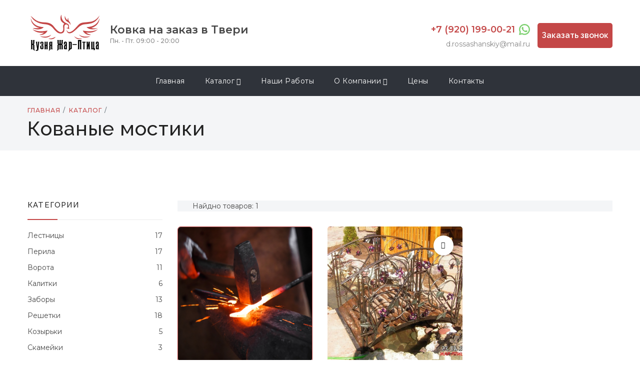

--- FILE ---
content_type: text/html; charset=UTF-8
request_url: https://tver-kovka.ru/services/forged-bridges/
body_size: 7602
content:
<!DOCTYPE html>
<html lang="ru">
<head>
    <meta charset="UTF-8" />
    <title>Кованые мостики в Твери на заказ - цены в кузне «Жар-Птица»</title>
    <meta name="google-site-verification" content="TQIoXMnj63qt7_oW8Wq0fPpkab1hzUFCFid-27GWZlY" />
    <meta name="yandex-verification" content="0a295bf21587604d" />
    <meta name="description" content="Заказать кованый мост по индивидуальным замерам и эскизам или на базе готовых решений: художественная ковка мостиков для дачи и сада. Доставка по всей Твери, установка и монтаж под ключ - кузня Жар-Птица." /> 
    <meta name="viewport" content="width=device-width, height=device-height, initial-scale=1.0">
    <meta http-equiv="X-UA-Compatible" content="IE=edge" />
    <meta name="HandheldFriendly" content="true" />
    <meta name="google-site-verification" content="La-_CFxpJsg5BSlSRW28ezhal-Oa6gqiJFT5ilcvcro" />
    <meta property="og:title" content="Кованые мостики в Твери на заказ - цены в кузне «Жар-Птица» | Кузня Жар-Птица" />
    <meta property="og:description" content="Заказать кованый мост по индивидуальным замерам и эскизам или на базе готовых решений: художественная ковка мостиков для дачи и сада. Доставка по всей Твери, установка и монтаж под ключ - кузня Жар-Птица." />
    <meta property="og:type" content="website" />
    <meta property="og:image" content="https://tver-kovka.ru/assets/template/img/logo-3-1.svg" />
    <meta property="og:url" content="https://tver-kovka.ru/services/forged-bridges/" />
    <meta property="og:site_name" content="Кузня Жар-Птица" />
    <link rel="icon" type="image/png" href="/assets/template/img/favicon.png" />
	<link rel="stylesheet" href="//cdnjs.cloudflare.com/ajax/libs/fancybox/3.3.2/jquery.fancybox.min.css" />
	<link rel="stylesheet" href="/assets/template/css/vendor.min.css?8b33834ff7d4adf03967fb8ff4a65279" />
    <link rel="stylesheet" href="/assets/template/css/plugins.min.css?50f4cbf4d56bceea724f8e9730ab6b28" />
    <link rel="stylesheet" href="/assets/template/css/style.min.css?097dd683d0681705a0a4a6a54e4b5763">
    <script src="/assets/template/js/new/jquery.js"></script>
<link rel="stylesheet" href="/assets/components/pdotools/css/pdopage.min.css" type="text/css" />
<script type="text/javascript">pdoPage = {callbacks: {}, keys: {}, configs: {}};</script>
<link rel="canonical" href="https://tver-kovka.ru/services/forged-bridges/"/>
<script src="https://www.google.com/recaptcha/api.js?onload=ReCaptchaCallbackV3&render=6LcQLqUcAAAAANjg4GKG0iaLi4ebUeeSq-YhyJx7" async></script>
</head>
<body>
<div class="header section">
    <div class="header-bottom d-none d-lg-block">
        <div class="container position-relative">
<div class="row align-self-center">
                <div class="col-12 d-flex align-items-center">
                    <div class="header-logo">
                        <a href="/"><img src="/assets/template/img/logo-3-1.svg" alt="Лого - Кузня Жар-Птица"></a>
                    </div><!--noindex--><div class="header-title">Ковка на заказ в Твери<!--/noindex--><p>Пн. - Пт.  09:00 - 20:00</p></div><div class="header-contact">
                        <div class="header-tel">
                            <a href="tel:+79201990021">+7 (920) 199-00-21</a>
                            <a href="whatsapp://send?phone=79201990021"><img src="/sources/images/whatsapp.svg" width="20"></a>
                        </div>
                        <a class="mail_link" href="mailto:d.rossashanskiy@mail.ru">d.rossashanskiy@mail.ru</a>

                    </div><button class="btn btn-primary" data-bs-toggle="modal" data-bs-target="#call_order" onclick="ym(72304507,'reachGoal','call_order_open'); return false;">Заказать звонок</button>
                </div>

            </div>
        </div>
    </div>
    <div class="header-bottom d-lg-none sticky-nav bg-white">
        <div class="container position-relative">
            <div class="row align-self-center">
                <div class="col-auto align-self-center">
                    <div class="header-logo">
                        <a href="/"><img src="/assets/template/img/logo-3-1.svg" alt="Лого - Кузня Жар-Птица"></a>
                    </div>
                </div>
                <div class="col align-self-center">
                    <div class="header-actions">
                        <a href="#offcanvas-mobile-menu"
                            class="header-action-btn header-action-btn-menu offcanvas-toggle d-lg-none">
                            <i class="icon-menu"></i>
                        </a>
                    </div>
                </div>
            </div>
        </div>
    </div>
    <div class="d-none d-lg-block sticky-nav bg-black">
        <div class="container position-relative">
            <div class="row">
                <div class="col-md-12 align-self-center">
                    <div class="main-menu manu-color-white">
                        <ul itemscope itemtype="http://www.schema.org/SiteNavigationElement">
                            <li itemprop="name" class="dropdown">
                            <a itemprop="url" href="https://tver-kovka.ru/">Главная</a></li><li itemprop="name" class="dropdown">
                            <a itemprop="url" href="/services/">Каталог<i
                                    class="ion-ios-arrow-down"></i></a><ul itemscope itemtype="http://www.schema.org/SiteNavigationElement" class="sub-menu">
                            <li itemprop="name" class="dropdown">
                            <a itemprop="url" href="/services/forged-stairs/">Лестницы</a></li><li itemprop="name" class="dropdown">
                            <a itemprop="url" href="/services/kovanyie-perila/">Перила</a></li><li itemprop="name" class="dropdown">
                            <a itemprop="url" href="/services/wrought-iron-gates/">Ворота</a></li><li itemprop="name" class="dropdown">
                            <a itemprop="url" href="/services/kovanyie-kalitki/">Калитки</a></li><li itemprop="name" class="dropdown">
                            <a itemprop="url" href="/services/wrought-iron-fences/">Заборы</a></li><li itemprop="name" class="dropdown">
                            <a itemprop="url" href="/services/wrought-iron/">Решетки</a></li><li itemprop="name" class="dropdown">
                            <a itemprop="url" href="/services/seat/">Козырьки</a></li><li itemprop="name" class="dropdown">
                            <a itemprop="url" href="/services/wrought-iron-benches/">Скамейки</a></li><li itemprop="name" class="dropdown">
                            <a itemprop="url" href="/services/wrought-iron-arbors/">Беседки</a></li><li itemprop="name" class="dropdown">
                            <a itemprop="url" href="/services/wrought-iron-grills/">Мангалы</a></li><li itemprop="name" class="dropdown">
                            <a itemprop="url" href="/services/wrought-iron-fireplaces/">Камины</a></li><li itemprop="name" class="dropdown">
                            <a itemprop="url" href="/services/wrought-iron-furniture/">Кованая мебель</a></li><li itemprop="name" class="dropdown">
                            <a itemprop="url" href="/services/artful-wrought-iron-work/">Искусные кованые работы</a></li><li itemprop="name" class="dropdown">
                            <a itemprop="url" href="/services/wrought-iron-wine-racks-for/">Шкафы для вина</a></li><li itemprop="name" class="dropdown">
                            <a itemprop="url" href="/services/wrought-iron-balusters/">Балясины</a></li><li itemprop="name" class="dropdown">
                            <a itemprop="url" href="/services/forged-metal/">Металлоконструкции</a></li><li itemprop="name" class="dropdown">
                            <a itemprop="url" href="/services/wrought-iron-balconies/">Балконы</a></li><li itemprop="name" class="dropdown">
                            <a itemprop="url" href="/services/forged-bridges/">Мостики</a></li>
                        </ul></li><li itemprop="name" class="dropdown">
                            <a itemprop="url" href="/our-work/">Наши работы</a></li><li itemprop="name" class="dropdown">
                            <a itemprop="url" href="/about-the-company/">О компании<i
                                    class="ion-ios-arrow-down"></i></a><ul itemscope itemtype="http://www.schema.org/SiteNavigationElement" class="sub-menu">
                            <li itemprop="name" class="dropdown">
                            <a itemprop="url" href="/about-the-company/kak-myi-rabotaem">Как мы работаем</a></li><li itemprop="name" class="dropdown">
                            <a itemprop="url" href="/about-the-company/garantii">Гарантии</a></li><li itemprop="name" class="dropdown">
                            <a itemprop="url" href="/about-the-company/dostavka-i-oplata">Доставка и оплата</a></li><li itemprop="name" class="dropdown">
                            <a itemprop="url" href="/about-the-company/nashe-proizvodstvo">Наше производство</a></li><li itemprop="name" class="dropdown">
                            <a itemprop="url" href="/about-the-company/nashi-mastera/">Наши мастера</a></li><li itemprop="name" class="dropdown">
                            <a itemprop="url" href="/about-the-company/otzyivyi">Отзывы</a></li>
                        </ul></li><li itemprop="name" class="dropdown">
                            <a itemprop="url" href="/prices">Цены</a></li><li itemprop="name" class="dropdown">
                            <a itemprop="url" href="/contacts">Контакты</a></li>
                        </ul>
                    </div>
                </div>
            </div>
        </div>
    </div>
</div>
<div id="offcanvas-mobile-menu" class="offcanvas offcanvas-mobile-menu">
    <button class="offcanvas-close"></button>
    <div class="inner customScroll">
        <div class="offcanvas-menu mb-4">
            <ul>
                <li>
                <a href="https://tver-kovka.ru/">Главная</a>
                
            </li><li>
                <a href="/services/">Каталог</a>
                <ul class="sub-menu">
                <li>
                <a href="/services/forged-stairs/">Лестницы</a>
                
            </li><li>
                <a href="/services/kovanyie-perila/">Перила</a>
                
            </li><li>
                <a href="/services/wrought-iron-gates/">Ворота</a>
                
            </li><li>
                <a href="/services/kovanyie-kalitki/">Калитки</a>
                
            </li><li>
                <a href="/services/wrought-iron-fences/">Заборы</a>
                
            </li><li>
                <a href="/services/wrought-iron/">Решетки</a>
                
            </li><li>
                <a href="/services/seat/">Козырьки</a>
                
            </li><li>
                <a href="/services/wrought-iron-benches/">Скамейки</a>
                
            </li><li>
                <a href="/services/wrought-iron-arbors/">Беседки</a>
                
            </li><li>
                <a href="/services/wrought-iron-grills/">Мангалы</a>
                
            </li><li>
                <a href="/services/wrought-iron-fireplaces/">Камины</a>
                
            </li><li>
                <a href="/services/wrought-iron-furniture/">Кованая мебель</a>
                
            </li><li>
                <a href="/services/artful-wrought-iron-work/">Искусные кованые работы</a>
                
            </li><li>
                <a href="/services/wrought-iron-wine-racks-for/">Шкафы для вина</a>
                
            </li><li>
                <a href="/services/wrought-iron-balusters/">Балясины</a>
                
            </li><li>
                <a href="/services/forged-metal/">Металлоконструкции</a>
                
            </li><li>
                <a href="/services/wrought-iron-balconies/">Балконы</a>
                
            </li><li>
                <a href="/services/forged-bridges/">Мостики</a>
                
            </li>
            </ul>
            </li><li>
                <a href="/our-work/">Наши работы</a>
                
            </li><li>
                <a href="/about-the-company/">О компании</a>
                <ul class="sub-menu">
                <li>
                <a href="/about-the-company/kak-myi-rabotaem">Как мы работаем</a>
                
            </li><li>
                <a href="/about-the-company/garantii">Гарантии</a>
                
            </li><li>
                <a href="/about-the-company/dostavka-i-oplata">Доставка и оплата</a>
                
            </li><li>
                <a href="/about-the-company/nashe-proizvodstvo">Наше производство</a>
                
            </li><li>
                <a href="/about-the-company/nashi-mastera/">Наши мастера</a>
                
            </li><li>
                <a href="/about-the-company/otzyivyi">Отзывы</a>
                
            </li>
            </ul>
            </li><li>
                <a href="/prices">Цены</a>
                
            </li><li>
                <a href="/contacts">Контакты</a>
                
            </li>
            </ul>
        </div>
        <div class="offcanvas-userpanel mt-8">
            
            <!--noindex--><span>Ковка на заказ в Твери</span><!--/noindex-->
            <div>Режим работы:<br>Пн. - Пт.  09:00 - 20:00</div>
            <div>г. Тверь, Паши Савельевой, 43А, помещение 47</div>
            <div>
                <a class="d-block" href="tel:+79201990021">+7 (920) 199-00-21</a>
                <a class="d-block" href="whatsapp://send?phone=79201990021"><img src="/sources/images/whatsapp.svg" width="16" height="16"> WhatApp</a>
                <a class="d-block mail_link" href="mailto:d.rossashanskiy@mail.ru">
                    <span>d.rossashanskiy@mail.ru</span></a>
            </div>
        </div>
    </div>
</div>
<div class="offcanvas-overlay"></div>
<div class="breadcrumb-area">
        <div class="container">
            <div class="row">
                <div class="col-12">
                    <div class="row breadcrumb_box align-items-center">
                        <div class="col-12">
                            <ul itemscope="" itemtype="http://schema.org/BreadcrumbList" id="#breadcrumb" class="breadcrumb-list text-left"><li itemscope="" itemprop="itemListElement" itemtype="http://schema.org/ListItem" class="breadcrumb-item"><a title="Главная" itemscope="" itemprop="item" itemtype="http://schema.org/WebPage" itemid="" href="/">
                                <span itemprop="name">Главная</span></a><meta itemprop="position" content="1"></li>
<li itemscope="" itemprop="itemListElement" itemtype="http://schema.org/ListItem" class="breadcrumb-item"><a title="Каталог" itemscope="" itemprop="item" itemtype="http://schema.org/WebPage" itemid="/services/" href="/services/">
                                <span itemprop="name">Каталог</span></a><meta itemprop="position" content="2"></li>
<li itemscope="" itemprop="itemListElement" itemtype="http://schema.org/ListItem" class="breadcrumb-item active active_h1"><h1 itemprop="name">Кованые мостики</span><meta itemprop="position" content="3"></h1></ul>
                        </div>
                    </div>
                </div>
            </div>
        </div>
    </div>
<div class="shop-category-area pb-100px pt-70px">
    <div class="container">
        <div class="row">
            <div class="col-lg-9 order-lg-last col-md-12 order-md-first">
                <!-- Shop Top Area Start -->
                <div class="shop-top-bar d-flex">
                    <!-- Left Side start -->
                    <p>Найдно товаров: 1</p>
                    <!-- Left Side End -->
                </div>
                <!-- Shop Top Area End -->

                <!-- Shop Bottom Area Start -->
                <div class="shop-bottom-area">

                    <div class="row">
                            <div class="col-lg-4 col-md-6 col-sm-6 col-xs-6 mb-6 unique-card-order" data-aos="fade-up" data-aos-delay="200" data-bs-toggle="modal" data-bs-target="#custom_order">
<div class="product">
    <div class="thumb">
        <span class="image">
            <img width="470" height="470" loading="lazy" src="/assets/images/custom-order.jpg" alt="Ковка">
        </span>
    </div>
    <div class="content">
        <h5 class="title"><span>Индивидуальный заказ</span></h5>
        <span class="price">
            <span class="new">оставить заявку</span>
        </span>
    </div>
</div>
</div>
                            <div class="col-lg-4 col-md-6 col-sm-6 col-xs-6 mb-6" data-aos="fade-up" data-aos-delay="200">
<div class="product">
    <div class="thumb">
        <div class="actions">
                <a href="/assets/images/products/122/122-mostik-vesna.jpg" class="fancybox action product-box-zoom" data-fancybox="product_images_card_122" title="Увеличить фото"><i class="icon-size-fullscreen" ></i></a>
        </div>
        <a href="https://tver-kovka.ru/services/forged-bridges/the-bridge-spring" class="image">
            
            <img width="470" height="470" loading="lazy" src="/assets/images/products/122/470x/122-mostik-vesna.jpg" alt="Мостик Весна" />
            
            
        </a>
        
        <a class="add-to-cart" href="https://tver-kovka.ru/services/forged-bridges/the-bridge-spring">Подробнее</a>
    </div>
    <div class="content">
        <h5 class="title"><a href="https://tver-kovka.ru/services/forged-bridges/the-bridge-spring">Мостик "Весна"</a></h5>
        <span class="price">
            <span class="new">под заказ</span>
        </span>
    </div>
</div>
</div>
                    <div class="pro-pagination-style text-center mb-md-30px mb-lm-30px mt-6" data-aos="fade-up"><ul></ul></div>
                    </div>
                </div>
                <!-- Shop Bottom Area End -->
            </div>
            <!-- Sidebar Area Start -->
            <div class="col-lg-3 order-lg-first col-md-12 order-md-last mb-md-60px mb-lm-60px">
                <div class="shop-sidebar-wrap">
                    <!-- Sidebar single item -->
                    <div class="sidebar-widget">
                        <div class="main-heading">
                            <h3 class="sidebar-title">Категории</h3>
                        </div>
                        <div class="sidebar-widget-category">
                    	         <ul><li><a href="/services/forged-stairs/">Лестницы <span>17</span> </a></li><li><a href="/services/kovanyie-perila/">Перила <span>17</span> </a></li><li><a href="/services/wrought-iron-gates/">Ворота <span>11</span> </a></li><li><a href="/services/kovanyie-kalitki/">Калитки <span>6</span> </a></li><li><a href="/services/wrought-iron-fences/">Заборы <span>13</span> </a></li><li><a href="/services/wrought-iron/">Решетки <span>18</span> </a></li><li><a href="/services/seat/">Козырьки <span>5</span> </a></li><li><a href="/services/wrought-iron-benches/">Скамейки <span>3</span> </a></li><li><a href="/services/wrought-iron-arbors/">Беседки <span>3</span> </a></li><li><a href="/services/wrought-iron-grills/">Мангалы <span>4</span> </a></li><li><a href="/services/wrought-iron-fireplaces/">Камины <span>14</span> </a></li><li><a href="/services/wrought-iron-furniture/">Кованая мебель <span>13</span> </a></li><li><a href="/services/artful-wrought-iron-work/">Искусные кованые работы <span>12</span> </a></li><li><a href="/services/wrought-iron-wine-racks-for/">Шкафы для вина <span>1</span> </a></li><li><a href="/services/wrought-iron-balusters/">Балясины <span>6</span> </a></li><li><a href="/services/forged-metal/">Металлоконструкции <span>4</span> </a></li><li><a href="/services/wrought-iron-balconies/">Балконы <span>8</span> </a></li><li><a href="/services/forged-bridges/" class="selected">Мостики <span>1</span> </a></li></ul>
                        </div>
                    </div>
                </div>
            </div>
        </div>
    </div>
</div>

<div class="category-bottom pb-100px">
    <div class="container">
        <div class="row">
            <div class="offset-lg-3 col-12 col-lg-9"></div>
        </div>
    </div>
</div>

<div class="modal fade test" id="call_order" tabindex="-1" role="dialog">
    <div class="modal-dialog modal-dialog-product-order" role="document">
        <div class="modal-content">
            <div class="modal-header">
                <p class="h4" style="margin: 0;">Заказ звонка</p>
                <button type="button" class="close" data-bs-dismiss="modal" aria-label="Close"><span
                        aria-hidden="true">x</span></button>
            </div>
            <div class="modal-body">
                <div class="row">
                    <div class="col-12">
                        <div class="billing-info-wrap">

                            <form id="callorderForm" action="https://tver-kovka.ru/services/forged-bridges/" class="goal_feedback_product ajax_form" method="post">
                                <input type="hidden" name="csrf_token" value="TrJhdWEjhbZfXUMFVh9Gn5xBYOjGOg5eIZ2YNCdl">
                                <div class="billing-info mb-3">
                                    <input type="text" name="cal_name" id="cal_name" placeholder="Имя" required />
                                </div>
                                <div class="billing-info mb-3">
                                    <input type="tel" name="cal_tel" id="cal_tel" placeholder="Телефон" value="+7"
                                        pattern="^[+0-9]+$" maxlength="12" minlength="10" required />
                                </div>
                                <div class="additional-info-wrap billing-info">
                                    <textarea id="cal_message" name="cal_message" placeholder="Сообщение"></textarea>
                                </div>
                                <div class="checkout-account mt-25">
                                    <input class="checkout-toggle w-auto h-auto" type="checkbox" id="cal_orderCheckbox"
                                        required>
                                    <label for="cal_orderCheckbox">я согласен с <a
                                            href="https://tver-kovka.ru/politika-konfidenczialnosti" target="_blank">политикой
                                            конфиденциальности</a></label>
                                </div>
                                <input class="d-none" type="text" name="cal_second_name" />
                                <input class="d-none" type="text" name="cal_first_name" />
                                <input class="d-none" type="text" name="cal_clear" />
                                <div class="orderItem">
                                    <input type="hidden" name="cal_uri"
                                        value='https://tver-kovka.ru/services/forged-bridges/'>
                                    <button type="submit"
                                        class="btn btn-primary btn-hover-primary ml-4 form-btn">Отправить</button>
                                </div>
                                <span class="error_g-recaptcha-response error"></span>
    <input type="hidden" name="g-recaptcha-response">
                            
	<input type="hidden" name="af_action" value="77b8a534d77a131df3bdade22171da76" />
</form>
                            <script>
                            $(document).on("click", ".form-btn", function () {
                                $('.modal').find('.alert').removeClass('alert');
                            });
                            $(document).on('af_complete', function(event, response) {
                            var form = response.form;
                            console.log(form.attr('id'));
                            if (response.success && form.attr('id') == 'callorderForm') {
                                $('#call_order').find('.alert-success').addClass('alert');
                                ym(72304507,'reachGoal','call_order_send');
                            } else if (response.success && form.attr('id') == 'orderForm'){
                                $('#product_order').find('.alert-success').addClass('alert');
                                ym(72304507,'reachGoal','product_order_send');
                            } else if (response.success && form.attr('id') == 'contactForm'){
                                $('#contact_form').find('.alert-success').addClass('alert');
                            } else if (response.success && form.attr('id') == 'customForm'){
                                $('#custom_order').find('.alert-success').addClass('alert');
                            } else {
                                $('#product_order').find('.alert-warning').addClass('alert');
                                $('#call_order').find('.alert-warning').addClass('alert');
                                $('#contact_form').find('.alert-warning').addClass('alert');
                                $('#custom_order').find('.alert-warning').addClass('alert');
                            }
                            response.message='';
                            });
                            </script>
                            <div class="alert-success">Спасибо, мы скоро с вами свяжимся!</div>
                            <div class="alert-warning">В форме содержатся ошибки!</div>
                        </div>
                    </div>
                </div>
            </div>
        </div>
    </div>
</div>
<div class="modal fade ajax_form" id="custom_order" tabindex="-1" role="dialog">
    <div class="modal-dialog modal-dialog-product-order" role="document">
        <div class="modal-content">
            <div class="modal-header">
                <p class="h5" style="margin: 0;">Индивидуальный заказ</p>
                <button type="button" class="close" data-bs-dismiss="modal" aria-label="Close"><span
                        aria-hidden="true">x</span></button>
            </div>
            <div class="modal-body">
                <div class="row">
                    <div class="col-12">
                        <div class="billing-info-wrap">

                            <form id="customForm" action="https://tver-kovka.ru/services/forged-bridges/" class="goal_feedback_product ajax_form" method="post">
                                <input type="hidden" name="csrf_token" value="TrJhdWEjhbZfXUMFVh9Gn5xBYOjGOg5eIZ2YNCdl">
                                <div class="billing-info mb-3">
                                    <input type="text" name="cst_name" id="cst_name" placeholder="Имя" required />
                                </div>
                                <div class="billing-info mb-3">
                                    <input type="tel" name="cst_tel" id="cst_tel" placeholder="Телефон" value="+7"
                                        pattern="^[+0-9]+$" maxlength="12" minlength="10" required />
                                </div>
                                <div class="billing-info mb-3">
                                    <input type="email" name="cst_email" id="cst_email" placeholder="E-mail" required />
                                </div>
                                <div class="additional-info-wrap billing-info">
                                    <textarea id="cst_message" name="cst_message" placeholder="Сообщение"></textarea>
                                </div>
                                <div class="checkout-account mt-25">
                                    <input class="checkout-toggle w-auto h-auto" type="checkbox" id="orderCheckbox"
                                        required>
                                    <label for="orderCheckbox">я согласен с <a
                                            href="https://tver-kovka.ru/politika-konfidenczialnosti" target="_blank">политикой
                                            конфиденциальности</a></label>
                                </div>
                                <input class="d-none" type="text" name="cst_second_name" />
                                <input class="d-none" type="text" name="cst_first_name" />
                                <input class="d-none" type="text" name="cst_clear" />
                                <div class="orderItem">
                                    <input type="hidden" name="cst_uri"
                                        value='https://tver-kovka.ru/services/forged-bridges/'>
                                    <button type="submit"
                                        class="btn btn-primary btn-hover-primary ml-4 form-btn">Отправить</button>
                                </div>
                                <span class="error_g-recaptcha-response error"></span>
    <input type="hidden" name="g-recaptcha-response">
                            
	<input type="hidden" name="af_action" value="324e977782095db7ca613e23529999bc" />
</form>
                            <div class="alert-success">Спасибо, мы скоро с вами свяжимся!</div>
                            <div class="alert-warning">В форме содержатся ошибки!</div>
                        </div>
                    </div>
                </div>
            </div>
        </div>
    </div>
</div>
    <div class="footer-area">
        <div class="footer-container">
            <div class="footer-top">
                <div class="container">
                    <div class="row">
                        <div class="col-md-6 col-lg-4 mb-md-30px mb-lm-30px" data-aos="fade-up" data-aos-delay="200">
                            <div class="single-wedge">
                                <!--noindex-->
                                <h4 class="footer-herading">О нас</h4>
                                <p class="about-text">Почти 10 лет занимаемся художественной ковкой под заказ в Твери и не только. Изготавливаем кованые изделия любой тематики и назначения, качественно и с гарантией. </p>
                                <!--/noindex-->
                            </div>
                        </div>
                        <div class="col-md-6 col-sm-6 col-lg-3 mb-md-30px mb-lm-30px" data-aos="fade-up" data-aos-delay="400">
                            <div class="single-wedge">
                                <h4 class="footer-herading">Разделы</h4>
                                <div class="footer-links">
                                    <div class="footer-row">
                        <ul class="align-items-center">
                            <li class="li"><a class="single-link" href="https://tver-kovka.ru/">Главная</a></li><li class="li"><a class="single-link" href="/services/">Каталог</a></li><li class="li"><a class="single-link" href="/our-work/">Наши работы</a></li><li class="li"><a class="single-link" href="/about-the-company/">О компании</a></li><li class="li"><a class="single-link" href="/prices">Цены</a></li><li class="li"><a class="single-link" href="/contacts">Контакты</a></li>
                        </ul>
                                    </div>
                                </div>
                            </div>
                        </div>
                        <div class="col-md-6 col-lg-5 col-sm-6 mb-lm-30px" data-aos="fade-up" data-aos-delay="600">
                            <div class="single-wedge">
                                <h4 class="footer-herading">Контакты</h4>
                                <div class="footer-links">
                                    <div class="footer-row">
                        <div>Режим работы: <br>Пн. - Пт.  09:00 - 20:00</div>
                        <div>Адрес: <br>г. Тверь, Паши Савельевой, 43А, помещение 47</div>
                        <div>Телефон: <a href="tel:+79201990021">+7 (920) 199-00-21</a></div>
                        <div>Email: <a class="mail_link" href="mailto:d.rossashanskiy@mail.ru"><span>d.rossashanskiy@mail.ru</span></a></div>
                        <div>Соц. сети и мессенджеры:
                            <span>
                                <a class="c-social-icon" href="whatsapp://send?phone=79201990021"><img src="/sources/images/whatsapp.svg" loading="lazy"></a>
                                <a class="c-social-icon" target="_blank" href="https://vk.com/public205458983"><img src="/sources/images/vk.svg" loading="lazy"></a>
                            </span>
                        </div>
                                    </div>
                                </div>
                            </div>
                        </div>
                    </div>
                </div>
            </div>
            <div class="footer-bottom">
                <div class="container">
                    <div class="row flex-sm-row-reverse">
                        <div class="col-md-6 text-left">
                            <p class="copy-text"> © 2022 <a href="https://tver-kovka.ru/"><strong>Жар-птица</strong></a></p>
                        </div>
                    </div>
                </div>
            </div>
        </div>
    </div>
    
    <script type="text/javascript" >
       (function(m,e,t,r,i,k,a){m[i]=m[i]||function(){(m[i].a=m[i].a||[]).push(arguments)};
       m[i].l=1*new Date();k=e.createElement(t),a=e.getElementsByTagName(t)[0],k.async=1,k.src=r,a.parentNode.insertBefore(k,a)})
       (window, document, "script", "https://mc.yandex.ru/metrika/tag.js", "ym");
    
       ym(72304507, "init", {
            clickmap:true,
            trackLinks:true,
            accurateTrackBounce:true,
            webvisor:true
       });
    </script>
    <noscript><div><img src="https://mc.yandex.ru/watch/72304507" style="position:absolute; left:-9999px;" alt="" /></div></noscript>
    <!-- /Yandex.Metrika counter -->
    <script src="/assets/template/js/new/vendor.min.js"></script>
    <script src="/assets/template/js/new/plugins.min.js"></script>
    <script src="/assets/components/ajaxform/js/lib/jquery.form.min.js"></script>
    <script src="//cdnjs.cloudflare.com/ajax/libs/fancybox/3.3.2/jquery.fancybox.min.js"></script>
    <script src="/assets/template/js/new/main.js?3d6a0711e2f13a260a75ae62e48bfcc6"></script>
    <script>
    	setTimeout(function() { (function(w,d,u){
                var s=d.createElement('script');s.async=true;s.src=u+'?'+(Date.now()/60000|0);
                var h=d.getElementsByTagName('script')[0];h.parentNode.insertBefore(s,h);
        })(window,document,'https://cdn-ru.bitrix24.ru/b17562466/crm/site_button/loader_2_8p28lz.js'); }, 3000);
    </script>
    <script type="application/ld+json">
	{
		"@context": "https://schema.org",
		"@type": "Organization",
		"address": {
		"@type": "PostalAddress",
		"addressLocality": "Тверь",
		"streetAddress": "Паши Савельевой, 43А"},
		"url": "https://zarptitsa.ru",
		"logo": "https://zarptitsa.ru/assets/template/img/logo-3-1.svg",
		"email": "d.rossashanskiy@mail.ru",
		"name": "Кузня Жар-Птица",
		"telephone" : ["+7 (920) 199-00-21"],
		"contactPoint" : [{
		"@type" : "ContactPoint",
		"telephone" : ["+7 (920) 199-00-21"],
		"contactType" : "customer support",
		"areaServed" : "RU",
		"availableLanguage" : "Russian"}]
	}
    </script>
    
<script type="text/javascript" src="/assets/components/pdotools/js/pdopage.min.js"></script>
<script type="text/javascript">pdoPage.initialize({"wrapper":"#pdopage","rows":"#pdopage .rows","pagination":"#pdopage .pagination","link":"#pdopage .pagination a","more":"#pdopage .btn-more","moreTpl":"<button class=\"btn btn-primary btn-more\">\u0417\u0430\u0433\u0440\u0443\u0437\u0438\u0442\u044c \u0435\u0449\u0435<\/button>","mode":"default","history":1,"pageVarKey":"page","pageLimit":"18","assetsUrl":"\/assets\/components\/pdotools\/","connectorUrl":"\/assets\/components\/pdotools\/connector.php","pageId":64,"hash":"b4b5e172d94dc21b2f16f5c05eda677edd405099","scrollTop":true});</script>
<script type="text/javascript" src="/assets/components/ajaxform/js/default.js"></script>
<script type="text/javascript">AjaxForm.initialize({"assetsUrl":"\/assets\/components\/ajaxform\/","actionUrl":"\/assets\/components\/ajaxform\/action.php","closeMessage":"\u0437\u0430\u043a\u0440\u044b\u0442\u044c \u0432\u0441\u0435","formSelector":"form.ajax_form","pageId":64});</script>

        <script>
            var ReCaptchaCallbackV3 = function() {
                grecaptcha.ready(function() {
                    grecaptcha.reset = grecaptchaExecute;
                    grecaptcha.reset();
                });
            };
            function grecaptchaExecute() {
                grecaptcha.execute("6LcQLqUcAAAAANjg4GKG0iaLi4ebUeeSq-YhyJx7", { action: "ajaxform" }).then(function(token) {
                    var fieldsToken = document.querySelectorAll("[name ='g-recaptcha-response']");
                    Array.prototype.forEach.call(fieldsToken, function(el, i){
                        el.value = token;
                    });
                });
            };
            // обновляем капчу каждую минуту
            setInterval(function() {
                grecaptcha.reset();
            }, 60000);
        </script>
    
</body>
</html>

--- FILE ---
content_type: text/html; charset=utf-8
request_url: https://www.google.com/recaptcha/api2/anchor?ar=1&k=6LcQLqUcAAAAANjg4GKG0iaLi4ebUeeSq-YhyJx7&co=aHR0cHM6Ly90dmVyLWtvdmthLnJ1OjQ0Mw..&hl=en&v=PoyoqOPhxBO7pBk68S4YbpHZ&size=invisible&anchor-ms=20000&execute-ms=30000&cb=75gm0bep0so9
body_size: 48620
content:
<!DOCTYPE HTML><html dir="ltr" lang="en"><head><meta http-equiv="Content-Type" content="text/html; charset=UTF-8">
<meta http-equiv="X-UA-Compatible" content="IE=edge">
<title>reCAPTCHA</title>
<style type="text/css">
/* cyrillic-ext */
@font-face {
  font-family: 'Roboto';
  font-style: normal;
  font-weight: 400;
  font-stretch: 100%;
  src: url(//fonts.gstatic.com/s/roboto/v48/KFO7CnqEu92Fr1ME7kSn66aGLdTylUAMa3GUBHMdazTgWw.woff2) format('woff2');
  unicode-range: U+0460-052F, U+1C80-1C8A, U+20B4, U+2DE0-2DFF, U+A640-A69F, U+FE2E-FE2F;
}
/* cyrillic */
@font-face {
  font-family: 'Roboto';
  font-style: normal;
  font-weight: 400;
  font-stretch: 100%;
  src: url(//fonts.gstatic.com/s/roboto/v48/KFO7CnqEu92Fr1ME7kSn66aGLdTylUAMa3iUBHMdazTgWw.woff2) format('woff2');
  unicode-range: U+0301, U+0400-045F, U+0490-0491, U+04B0-04B1, U+2116;
}
/* greek-ext */
@font-face {
  font-family: 'Roboto';
  font-style: normal;
  font-weight: 400;
  font-stretch: 100%;
  src: url(//fonts.gstatic.com/s/roboto/v48/KFO7CnqEu92Fr1ME7kSn66aGLdTylUAMa3CUBHMdazTgWw.woff2) format('woff2');
  unicode-range: U+1F00-1FFF;
}
/* greek */
@font-face {
  font-family: 'Roboto';
  font-style: normal;
  font-weight: 400;
  font-stretch: 100%;
  src: url(//fonts.gstatic.com/s/roboto/v48/KFO7CnqEu92Fr1ME7kSn66aGLdTylUAMa3-UBHMdazTgWw.woff2) format('woff2');
  unicode-range: U+0370-0377, U+037A-037F, U+0384-038A, U+038C, U+038E-03A1, U+03A3-03FF;
}
/* math */
@font-face {
  font-family: 'Roboto';
  font-style: normal;
  font-weight: 400;
  font-stretch: 100%;
  src: url(//fonts.gstatic.com/s/roboto/v48/KFO7CnqEu92Fr1ME7kSn66aGLdTylUAMawCUBHMdazTgWw.woff2) format('woff2');
  unicode-range: U+0302-0303, U+0305, U+0307-0308, U+0310, U+0312, U+0315, U+031A, U+0326-0327, U+032C, U+032F-0330, U+0332-0333, U+0338, U+033A, U+0346, U+034D, U+0391-03A1, U+03A3-03A9, U+03B1-03C9, U+03D1, U+03D5-03D6, U+03F0-03F1, U+03F4-03F5, U+2016-2017, U+2034-2038, U+203C, U+2040, U+2043, U+2047, U+2050, U+2057, U+205F, U+2070-2071, U+2074-208E, U+2090-209C, U+20D0-20DC, U+20E1, U+20E5-20EF, U+2100-2112, U+2114-2115, U+2117-2121, U+2123-214F, U+2190, U+2192, U+2194-21AE, U+21B0-21E5, U+21F1-21F2, U+21F4-2211, U+2213-2214, U+2216-22FF, U+2308-230B, U+2310, U+2319, U+231C-2321, U+2336-237A, U+237C, U+2395, U+239B-23B7, U+23D0, U+23DC-23E1, U+2474-2475, U+25AF, U+25B3, U+25B7, U+25BD, U+25C1, U+25CA, U+25CC, U+25FB, U+266D-266F, U+27C0-27FF, U+2900-2AFF, U+2B0E-2B11, U+2B30-2B4C, U+2BFE, U+3030, U+FF5B, U+FF5D, U+1D400-1D7FF, U+1EE00-1EEFF;
}
/* symbols */
@font-face {
  font-family: 'Roboto';
  font-style: normal;
  font-weight: 400;
  font-stretch: 100%;
  src: url(//fonts.gstatic.com/s/roboto/v48/KFO7CnqEu92Fr1ME7kSn66aGLdTylUAMaxKUBHMdazTgWw.woff2) format('woff2');
  unicode-range: U+0001-000C, U+000E-001F, U+007F-009F, U+20DD-20E0, U+20E2-20E4, U+2150-218F, U+2190, U+2192, U+2194-2199, U+21AF, U+21E6-21F0, U+21F3, U+2218-2219, U+2299, U+22C4-22C6, U+2300-243F, U+2440-244A, U+2460-24FF, U+25A0-27BF, U+2800-28FF, U+2921-2922, U+2981, U+29BF, U+29EB, U+2B00-2BFF, U+4DC0-4DFF, U+FFF9-FFFB, U+10140-1018E, U+10190-1019C, U+101A0, U+101D0-101FD, U+102E0-102FB, U+10E60-10E7E, U+1D2C0-1D2D3, U+1D2E0-1D37F, U+1F000-1F0FF, U+1F100-1F1AD, U+1F1E6-1F1FF, U+1F30D-1F30F, U+1F315, U+1F31C, U+1F31E, U+1F320-1F32C, U+1F336, U+1F378, U+1F37D, U+1F382, U+1F393-1F39F, U+1F3A7-1F3A8, U+1F3AC-1F3AF, U+1F3C2, U+1F3C4-1F3C6, U+1F3CA-1F3CE, U+1F3D4-1F3E0, U+1F3ED, U+1F3F1-1F3F3, U+1F3F5-1F3F7, U+1F408, U+1F415, U+1F41F, U+1F426, U+1F43F, U+1F441-1F442, U+1F444, U+1F446-1F449, U+1F44C-1F44E, U+1F453, U+1F46A, U+1F47D, U+1F4A3, U+1F4B0, U+1F4B3, U+1F4B9, U+1F4BB, U+1F4BF, U+1F4C8-1F4CB, U+1F4D6, U+1F4DA, U+1F4DF, U+1F4E3-1F4E6, U+1F4EA-1F4ED, U+1F4F7, U+1F4F9-1F4FB, U+1F4FD-1F4FE, U+1F503, U+1F507-1F50B, U+1F50D, U+1F512-1F513, U+1F53E-1F54A, U+1F54F-1F5FA, U+1F610, U+1F650-1F67F, U+1F687, U+1F68D, U+1F691, U+1F694, U+1F698, U+1F6AD, U+1F6B2, U+1F6B9-1F6BA, U+1F6BC, U+1F6C6-1F6CF, U+1F6D3-1F6D7, U+1F6E0-1F6EA, U+1F6F0-1F6F3, U+1F6F7-1F6FC, U+1F700-1F7FF, U+1F800-1F80B, U+1F810-1F847, U+1F850-1F859, U+1F860-1F887, U+1F890-1F8AD, U+1F8B0-1F8BB, U+1F8C0-1F8C1, U+1F900-1F90B, U+1F93B, U+1F946, U+1F984, U+1F996, U+1F9E9, U+1FA00-1FA6F, U+1FA70-1FA7C, U+1FA80-1FA89, U+1FA8F-1FAC6, U+1FACE-1FADC, U+1FADF-1FAE9, U+1FAF0-1FAF8, U+1FB00-1FBFF;
}
/* vietnamese */
@font-face {
  font-family: 'Roboto';
  font-style: normal;
  font-weight: 400;
  font-stretch: 100%;
  src: url(//fonts.gstatic.com/s/roboto/v48/KFO7CnqEu92Fr1ME7kSn66aGLdTylUAMa3OUBHMdazTgWw.woff2) format('woff2');
  unicode-range: U+0102-0103, U+0110-0111, U+0128-0129, U+0168-0169, U+01A0-01A1, U+01AF-01B0, U+0300-0301, U+0303-0304, U+0308-0309, U+0323, U+0329, U+1EA0-1EF9, U+20AB;
}
/* latin-ext */
@font-face {
  font-family: 'Roboto';
  font-style: normal;
  font-weight: 400;
  font-stretch: 100%;
  src: url(//fonts.gstatic.com/s/roboto/v48/KFO7CnqEu92Fr1ME7kSn66aGLdTylUAMa3KUBHMdazTgWw.woff2) format('woff2');
  unicode-range: U+0100-02BA, U+02BD-02C5, U+02C7-02CC, U+02CE-02D7, U+02DD-02FF, U+0304, U+0308, U+0329, U+1D00-1DBF, U+1E00-1E9F, U+1EF2-1EFF, U+2020, U+20A0-20AB, U+20AD-20C0, U+2113, U+2C60-2C7F, U+A720-A7FF;
}
/* latin */
@font-face {
  font-family: 'Roboto';
  font-style: normal;
  font-weight: 400;
  font-stretch: 100%;
  src: url(//fonts.gstatic.com/s/roboto/v48/KFO7CnqEu92Fr1ME7kSn66aGLdTylUAMa3yUBHMdazQ.woff2) format('woff2');
  unicode-range: U+0000-00FF, U+0131, U+0152-0153, U+02BB-02BC, U+02C6, U+02DA, U+02DC, U+0304, U+0308, U+0329, U+2000-206F, U+20AC, U+2122, U+2191, U+2193, U+2212, U+2215, U+FEFF, U+FFFD;
}
/* cyrillic-ext */
@font-face {
  font-family: 'Roboto';
  font-style: normal;
  font-weight: 500;
  font-stretch: 100%;
  src: url(//fonts.gstatic.com/s/roboto/v48/KFO7CnqEu92Fr1ME7kSn66aGLdTylUAMa3GUBHMdazTgWw.woff2) format('woff2');
  unicode-range: U+0460-052F, U+1C80-1C8A, U+20B4, U+2DE0-2DFF, U+A640-A69F, U+FE2E-FE2F;
}
/* cyrillic */
@font-face {
  font-family: 'Roboto';
  font-style: normal;
  font-weight: 500;
  font-stretch: 100%;
  src: url(//fonts.gstatic.com/s/roboto/v48/KFO7CnqEu92Fr1ME7kSn66aGLdTylUAMa3iUBHMdazTgWw.woff2) format('woff2');
  unicode-range: U+0301, U+0400-045F, U+0490-0491, U+04B0-04B1, U+2116;
}
/* greek-ext */
@font-face {
  font-family: 'Roboto';
  font-style: normal;
  font-weight: 500;
  font-stretch: 100%;
  src: url(//fonts.gstatic.com/s/roboto/v48/KFO7CnqEu92Fr1ME7kSn66aGLdTylUAMa3CUBHMdazTgWw.woff2) format('woff2');
  unicode-range: U+1F00-1FFF;
}
/* greek */
@font-face {
  font-family: 'Roboto';
  font-style: normal;
  font-weight: 500;
  font-stretch: 100%;
  src: url(//fonts.gstatic.com/s/roboto/v48/KFO7CnqEu92Fr1ME7kSn66aGLdTylUAMa3-UBHMdazTgWw.woff2) format('woff2');
  unicode-range: U+0370-0377, U+037A-037F, U+0384-038A, U+038C, U+038E-03A1, U+03A3-03FF;
}
/* math */
@font-face {
  font-family: 'Roboto';
  font-style: normal;
  font-weight: 500;
  font-stretch: 100%;
  src: url(//fonts.gstatic.com/s/roboto/v48/KFO7CnqEu92Fr1ME7kSn66aGLdTylUAMawCUBHMdazTgWw.woff2) format('woff2');
  unicode-range: U+0302-0303, U+0305, U+0307-0308, U+0310, U+0312, U+0315, U+031A, U+0326-0327, U+032C, U+032F-0330, U+0332-0333, U+0338, U+033A, U+0346, U+034D, U+0391-03A1, U+03A3-03A9, U+03B1-03C9, U+03D1, U+03D5-03D6, U+03F0-03F1, U+03F4-03F5, U+2016-2017, U+2034-2038, U+203C, U+2040, U+2043, U+2047, U+2050, U+2057, U+205F, U+2070-2071, U+2074-208E, U+2090-209C, U+20D0-20DC, U+20E1, U+20E5-20EF, U+2100-2112, U+2114-2115, U+2117-2121, U+2123-214F, U+2190, U+2192, U+2194-21AE, U+21B0-21E5, U+21F1-21F2, U+21F4-2211, U+2213-2214, U+2216-22FF, U+2308-230B, U+2310, U+2319, U+231C-2321, U+2336-237A, U+237C, U+2395, U+239B-23B7, U+23D0, U+23DC-23E1, U+2474-2475, U+25AF, U+25B3, U+25B7, U+25BD, U+25C1, U+25CA, U+25CC, U+25FB, U+266D-266F, U+27C0-27FF, U+2900-2AFF, U+2B0E-2B11, U+2B30-2B4C, U+2BFE, U+3030, U+FF5B, U+FF5D, U+1D400-1D7FF, U+1EE00-1EEFF;
}
/* symbols */
@font-face {
  font-family: 'Roboto';
  font-style: normal;
  font-weight: 500;
  font-stretch: 100%;
  src: url(//fonts.gstatic.com/s/roboto/v48/KFO7CnqEu92Fr1ME7kSn66aGLdTylUAMaxKUBHMdazTgWw.woff2) format('woff2');
  unicode-range: U+0001-000C, U+000E-001F, U+007F-009F, U+20DD-20E0, U+20E2-20E4, U+2150-218F, U+2190, U+2192, U+2194-2199, U+21AF, U+21E6-21F0, U+21F3, U+2218-2219, U+2299, U+22C4-22C6, U+2300-243F, U+2440-244A, U+2460-24FF, U+25A0-27BF, U+2800-28FF, U+2921-2922, U+2981, U+29BF, U+29EB, U+2B00-2BFF, U+4DC0-4DFF, U+FFF9-FFFB, U+10140-1018E, U+10190-1019C, U+101A0, U+101D0-101FD, U+102E0-102FB, U+10E60-10E7E, U+1D2C0-1D2D3, U+1D2E0-1D37F, U+1F000-1F0FF, U+1F100-1F1AD, U+1F1E6-1F1FF, U+1F30D-1F30F, U+1F315, U+1F31C, U+1F31E, U+1F320-1F32C, U+1F336, U+1F378, U+1F37D, U+1F382, U+1F393-1F39F, U+1F3A7-1F3A8, U+1F3AC-1F3AF, U+1F3C2, U+1F3C4-1F3C6, U+1F3CA-1F3CE, U+1F3D4-1F3E0, U+1F3ED, U+1F3F1-1F3F3, U+1F3F5-1F3F7, U+1F408, U+1F415, U+1F41F, U+1F426, U+1F43F, U+1F441-1F442, U+1F444, U+1F446-1F449, U+1F44C-1F44E, U+1F453, U+1F46A, U+1F47D, U+1F4A3, U+1F4B0, U+1F4B3, U+1F4B9, U+1F4BB, U+1F4BF, U+1F4C8-1F4CB, U+1F4D6, U+1F4DA, U+1F4DF, U+1F4E3-1F4E6, U+1F4EA-1F4ED, U+1F4F7, U+1F4F9-1F4FB, U+1F4FD-1F4FE, U+1F503, U+1F507-1F50B, U+1F50D, U+1F512-1F513, U+1F53E-1F54A, U+1F54F-1F5FA, U+1F610, U+1F650-1F67F, U+1F687, U+1F68D, U+1F691, U+1F694, U+1F698, U+1F6AD, U+1F6B2, U+1F6B9-1F6BA, U+1F6BC, U+1F6C6-1F6CF, U+1F6D3-1F6D7, U+1F6E0-1F6EA, U+1F6F0-1F6F3, U+1F6F7-1F6FC, U+1F700-1F7FF, U+1F800-1F80B, U+1F810-1F847, U+1F850-1F859, U+1F860-1F887, U+1F890-1F8AD, U+1F8B0-1F8BB, U+1F8C0-1F8C1, U+1F900-1F90B, U+1F93B, U+1F946, U+1F984, U+1F996, U+1F9E9, U+1FA00-1FA6F, U+1FA70-1FA7C, U+1FA80-1FA89, U+1FA8F-1FAC6, U+1FACE-1FADC, U+1FADF-1FAE9, U+1FAF0-1FAF8, U+1FB00-1FBFF;
}
/* vietnamese */
@font-face {
  font-family: 'Roboto';
  font-style: normal;
  font-weight: 500;
  font-stretch: 100%;
  src: url(//fonts.gstatic.com/s/roboto/v48/KFO7CnqEu92Fr1ME7kSn66aGLdTylUAMa3OUBHMdazTgWw.woff2) format('woff2');
  unicode-range: U+0102-0103, U+0110-0111, U+0128-0129, U+0168-0169, U+01A0-01A1, U+01AF-01B0, U+0300-0301, U+0303-0304, U+0308-0309, U+0323, U+0329, U+1EA0-1EF9, U+20AB;
}
/* latin-ext */
@font-face {
  font-family: 'Roboto';
  font-style: normal;
  font-weight: 500;
  font-stretch: 100%;
  src: url(//fonts.gstatic.com/s/roboto/v48/KFO7CnqEu92Fr1ME7kSn66aGLdTylUAMa3KUBHMdazTgWw.woff2) format('woff2');
  unicode-range: U+0100-02BA, U+02BD-02C5, U+02C7-02CC, U+02CE-02D7, U+02DD-02FF, U+0304, U+0308, U+0329, U+1D00-1DBF, U+1E00-1E9F, U+1EF2-1EFF, U+2020, U+20A0-20AB, U+20AD-20C0, U+2113, U+2C60-2C7F, U+A720-A7FF;
}
/* latin */
@font-face {
  font-family: 'Roboto';
  font-style: normal;
  font-weight: 500;
  font-stretch: 100%;
  src: url(//fonts.gstatic.com/s/roboto/v48/KFO7CnqEu92Fr1ME7kSn66aGLdTylUAMa3yUBHMdazQ.woff2) format('woff2');
  unicode-range: U+0000-00FF, U+0131, U+0152-0153, U+02BB-02BC, U+02C6, U+02DA, U+02DC, U+0304, U+0308, U+0329, U+2000-206F, U+20AC, U+2122, U+2191, U+2193, U+2212, U+2215, U+FEFF, U+FFFD;
}
/* cyrillic-ext */
@font-face {
  font-family: 'Roboto';
  font-style: normal;
  font-weight: 900;
  font-stretch: 100%;
  src: url(//fonts.gstatic.com/s/roboto/v48/KFO7CnqEu92Fr1ME7kSn66aGLdTylUAMa3GUBHMdazTgWw.woff2) format('woff2');
  unicode-range: U+0460-052F, U+1C80-1C8A, U+20B4, U+2DE0-2DFF, U+A640-A69F, U+FE2E-FE2F;
}
/* cyrillic */
@font-face {
  font-family: 'Roboto';
  font-style: normal;
  font-weight: 900;
  font-stretch: 100%;
  src: url(//fonts.gstatic.com/s/roboto/v48/KFO7CnqEu92Fr1ME7kSn66aGLdTylUAMa3iUBHMdazTgWw.woff2) format('woff2');
  unicode-range: U+0301, U+0400-045F, U+0490-0491, U+04B0-04B1, U+2116;
}
/* greek-ext */
@font-face {
  font-family: 'Roboto';
  font-style: normal;
  font-weight: 900;
  font-stretch: 100%;
  src: url(//fonts.gstatic.com/s/roboto/v48/KFO7CnqEu92Fr1ME7kSn66aGLdTylUAMa3CUBHMdazTgWw.woff2) format('woff2');
  unicode-range: U+1F00-1FFF;
}
/* greek */
@font-face {
  font-family: 'Roboto';
  font-style: normal;
  font-weight: 900;
  font-stretch: 100%;
  src: url(//fonts.gstatic.com/s/roboto/v48/KFO7CnqEu92Fr1ME7kSn66aGLdTylUAMa3-UBHMdazTgWw.woff2) format('woff2');
  unicode-range: U+0370-0377, U+037A-037F, U+0384-038A, U+038C, U+038E-03A1, U+03A3-03FF;
}
/* math */
@font-face {
  font-family: 'Roboto';
  font-style: normal;
  font-weight: 900;
  font-stretch: 100%;
  src: url(//fonts.gstatic.com/s/roboto/v48/KFO7CnqEu92Fr1ME7kSn66aGLdTylUAMawCUBHMdazTgWw.woff2) format('woff2');
  unicode-range: U+0302-0303, U+0305, U+0307-0308, U+0310, U+0312, U+0315, U+031A, U+0326-0327, U+032C, U+032F-0330, U+0332-0333, U+0338, U+033A, U+0346, U+034D, U+0391-03A1, U+03A3-03A9, U+03B1-03C9, U+03D1, U+03D5-03D6, U+03F0-03F1, U+03F4-03F5, U+2016-2017, U+2034-2038, U+203C, U+2040, U+2043, U+2047, U+2050, U+2057, U+205F, U+2070-2071, U+2074-208E, U+2090-209C, U+20D0-20DC, U+20E1, U+20E5-20EF, U+2100-2112, U+2114-2115, U+2117-2121, U+2123-214F, U+2190, U+2192, U+2194-21AE, U+21B0-21E5, U+21F1-21F2, U+21F4-2211, U+2213-2214, U+2216-22FF, U+2308-230B, U+2310, U+2319, U+231C-2321, U+2336-237A, U+237C, U+2395, U+239B-23B7, U+23D0, U+23DC-23E1, U+2474-2475, U+25AF, U+25B3, U+25B7, U+25BD, U+25C1, U+25CA, U+25CC, U+25FB, U+266D-266F, U+27C0-27FF, U+2900-2AFF, U+2B0E-2B11, U+2B30-2B4C, U+2BFE, U+3030, U+FF5B, U+FF5D, U+1D400-1D7FF, U+1EE00-1EEFF;
}
/* symbols */
@font-face {
  font-family: 'Roboto';
  font-style: normal;
  font-weight: 900;
  font-stretch: 100%;
  src: url(//fonts.gstatic.com/s/roboto/v48/KFO7CnqEu92Fr1ME7kSn66aGLdTylUAMaxKUBHMdazTgWw.woff2) format('woff2');
  unicode-range: U+0001-000C, U+000E-001F, U+007F-009F, U+20DD-20E0, U+20E2-20E4, U+2150-218F, U+2190, U+2192, U+2194-2199, U+21AF, U+21E6-21F0, U+21F3, U+2218-2219, U+2299, U+22C4-22C6, U+2300-243F, U+2440-244A, U+2460-24FF, U+25A0-27BF, U+2800-28FF, U+2921-2922, U+2981, U+29BF, U+29EB, U+2B00-2BFF, U+4DC0-4DFF, U+FFF9-FFFB, U+10140-1018E, U+10190-1019C, U+101A0, U+101D0-101FD, U+102E0-102FB, U+10E60-10E7E, U+1D2C0-1D2D3, U+1D2E0-1D37F, U+1F000-1F0FF, U+1F100-1F1AD, U+1F1E6-1F1FF, U+1F30D-1F30F, U+1F315, U+1F31C, U+1F31E, U+1F320-1F32C, U+1F336, U+1F378, U+1F37D, U+1F382, U+1F393-1F39F, U+1F3A7-1F3A8, U+1F3AC-1F3AF, U+1F3C2, U+1F3C4-1F3C6, U+1F3CA-1F3CE, U+1F3D4-1F3E0, U+1F3ED, U+1F3F1-1F3F3, U+1F3F5-1F3F7, U+1F408, U+1F415, U+1F41F, U+1F426, U+1F43F, U+1F441-1F442, U+1F444, U+1F446-1F449, U+1F44C-1F44E, U+1F453, U+1F46A, U+1F47D, U+1F4A3, U+1F4B0, U+1F4B3, U+1F4B9, U+1F4BB, U+1F4BF, U+1F4C8-1F4CB, U+1F4D6, U+1F4DA, U+1F4DF, U+1F4E3-1F4E6, U+1F4EA-1F4ED, U+1F4F7, U+1F4F9-1F4FB, U+1F4FD-1F4FE, U+1F503, U+1F507-1F50B, U+1F50D, U+1F512-1F513, U+1F53E-1F54A, U+1F54F-1F5FA, U+1F610, U+1F650-1F67F, U+1F687, U+1F68D, U+1F691, U+1F694, U+1F698, U+1F6AD, U+1F6B2, U+1F6B9-1F6BA, U+1F6BC, U+1F6C6-1F6CF, U+1F6D3-1F6D7, U+1F6E0-1F6EA, U+1F6F0-1F6F3, U+1F6F7-1F6FC, U+1F700-1F7FF, U+1F800-1F80B, U+1F810-1F847, U+1F850-1F859, U+1F860-1F887, U+1F890-1F8AD, U+1F8B0-1F8BB, U+1F8C0-1F8C1, U+1F900-1F90B, U+1F93B, U+1F946, U+1F984, U+1F996, U+1F9E9, U+1FA00-1FA6F, U+1FA70-1FA7C, U+1FA80-1FA89, U+1FA8F-1FAC6, U+1FACE-1FADC, U+1FADF-1FAE9, U+1FAF0-1FAF8, U+1FB00-1FBFF;
}
/* vietnamese */
@font-face {
  font-family: 'Roboto';
  font-style: normal;
  font-weight: 900;
  font-stretch: 100%;
  src: url(//fonts.gstatic.com/s/roboto/v48/KFO7CnqEu92Fr1ME7kSn66aGLdTylUAMa3OUBHMdazTgWw.woff2) format('woff2');
  unicode-range: U+0102-0103, U+0110-0111, U+0128-0129, U+0168-0169, U+01A0-01A1, U+01AF-01B0, U+0300-0301, U+0303-0304, U+0308-0309, U+0323, U+0329, U+1EA0-1EF9, U+20AB;
}
/* latin-ext */
@font-face {
  font-family: 'Roboto';
  font-style: normal;
  font-weight: 900;
  font-stretch: 100%;
  src: url(//fonts.gstatic.com/s/roboto/v48/KFO7CnqEu92Fr1ME7kSn66aGLdTylUAMa3KUBHMdazTgWw.woff2) format('woff2');
  unicode-range: U+0100-02BA, U+02BD-02C5, U+02C7-02CC, U+02CE-02D7, U+02DD-02FF, U+0304, U+0308, U+0329, U+1D00-1DBF, U+1E00-1E9F, U+1EF2-1EFF, U+2020, U+20A0-20AB, U+20AD-20C0, U+2113, U+2C60-2C7F, U+A720-A7FF;
}
/* latin */
@font-face {
  font-family: 'Roboto';
  font-style: normal;
  font-weight: 900;
  font-stretch: 100%;
  src: url(//fonts.gstatic.com/s/roboto/v48/KFO7CnqEu92Fr1ME7kSn66aGLdTylUAMa3yUBHMdazQ.woff2) format('woff2');
  unicode-range: U+0000-00FF, U+0131, U+0152-0153, U+02BB-02BC, U+02C6, U+02DA, U+02DC, U+0304, U+0308, U+0329, U+2000-206F, U+20AC, U+2122, U+2191, U+2193, U+2212, U+2215, U+FEFF, U+FFFD;
}

</style>
<link rel="stylesheet" type="text/css" href="https://www.gstatic.com/recaptcha/releases/PoyoqOPhxBO7pBk68S4YbpHZ/styles__ltr.css">
<script nonce="6h0aYnypuDMI5D9esVe4IQ" type="text/javascript">window['__recaptcha_api'] = 'https://www.google.com/recaptcha/api2/';</script>
<script type="text/javascript" src="https://www.gstatic.com/recaptcha/releases/PoyoqOPhxBO7pBk68S4YbpHZ/recaptcha__en.js" nonce="6h0aYnypuDMI5D9esVe4IQ">
      
    </script></head>
<body><div id="rc-anchor-alert" class="rc-anchor-alert"></div>
<input type="hidden" id="recaptcha-token" value="[base64]">
<script type="text/javascript" nonce="6h0aYnypuDMI5D9esVe4IQ">
      recaptcha.anchor.Main.init("[\x22ainput\x22,[\x22bgdata\x22,\x22\x22,\[base64]/[base64]/[base64]/[base64]/[base64]/UltsKytdPUU6KEU8MjA0OD9SW2wrK109RT4+NnwxOTI6KChFJjY0NTEyKT09NTUyOTYmJk0rMTxjLmxlbmd0aCYmKGMuY2hhckNvZGVBdChNKzEpJjY0NTEyKT09NTYzMjA/[base64]/[base64]/[base64]/[base64]/[base64]/[base64]/[base64]\x22,\[base64]\\u003d\\u003d\x22,\[base64]/w57Du8K1w47Ci8ORO8KYRTLCjlDDhcO/wpjCp8O1w6nCisKXA8OAw6k3XkV/NVDDlcOpKcOAwoJIw6YKw4LDjMKOw6c2wqTDmcKVcMOuw4Bhw44XC8OwYiTCu3/Ck1VXw6TCmcKpDCvChkEJPk7Cm8KKYsOwwpdEw6PDqMOzOiRzCcOZNm5WVsOsXUbDoixiw6vCs2dMwo7CihvClAQFwrQiwrvDpcO2wrfChBMuScOOQcKbUAlFUhnDug7ChMKJwpvDpD1Lw7jDk8K8IcKBKcOGfcKnwqnCj1HDrMOaw49Uw4F3wpnCgR/[base64]/wr3DjcOkKMKtw4HCosKZw61sQnFTwrbCjybCuMKIwrLCr8KaDMOOwqXCiwtqw5DCnUIAwpfCmU4xwqEIwqnDhnE7wpsnw43CqMO5ZTHDkFDCnSHCkSkEw7LDrXPDvhTDmH3Cp8K9w6vCmUYbecO/wo/[base64]/[base64]/DjR3DvcO6PsK2wpNKw7jCn3bDjHHDjWgsw6FUd8O5GlzDk8Ksw7t4ZcKJM27CnTc/w5fDpcOwfcO3wp91JcO8wrRtVcOow5QWFcKsLMOhRQhUw5bCvHrDjMKQasKbwoPClMOMwrB1w6/CnkDCusODw4nCtXPDvsKGwoNPw6DDoh5Tw5JRKELDkcKgw7LCvycaUcO1QMOwLAdfeQbDkMKtw5TCt8KEw6N+wqfDo8O4diQ4w7/Cv0/Cg8KAwoJ7TcKCwpTDm8K9By/[base64]/O8OnaR96w4LCsiA4wp5XScK1NmzDqcKnw7UewrLCr8KGesO1w7ReHsOPJcKgw6U1wp15w7fCnsK8wr4Dw7bDtMKBwrfCmMOdAsOzw4lQfEkQFcKsck/DvWrDvWzDl8KmIVMtwrwnw7UIwqzCpipPw7PCg8KnwrJ/PcOiwrTDoSUSwoNySHrDk38Jw7MVJRV/BC3DoQZWP3JLw4dQw5Z4w6DCq8OXwqnDojbDvjgow6nCtXcVXkfCpMKLRBg9wqpYRlTDocOxw5PDgjjCisKiwqEhwqfDosOqT8KCw5kWw53CqsORbsKpS8Krwp/CtDvCrMKVfcK1w7B6w6s6RMKVw4UlwpB1w6LDgyTCsGLDvyBZfcKtZsKbNcKIw5ArW3cmIsKyLwzCkCBGIsKBwqZGIBMzwpTDgGHDs8ORb8OUwoLDp1vDpsONw7/CtmQIw5XCrlPDq8K9w5JoScK7GMO7w4LClU5+J8KLw4c7JsOmw6tlwqtZDUlewrHCisOdwpE5f8OHw7DCrwZ/[base64]/Du8OWHcOVTsOvfMOnBBfDom0KP8KSQMO+wp/DuExaEsONwpJ5MDrCk8Ojw5DDg8OMHmd9wqTCgXXDgDEWw6QTw49mwpnCkjc0w6g9woBmw5LCu8Kgwp1pFApZHn0AFFLCgUrCiMOFwrBvw5JjG8OmwrxFfhJzw7M9woPDscKGwpRMHlTDnMKcJMOtVsKIw4vCrcOcHU/DiyIwNMKdQ8Ocwo3CuCYpIjkBFsOGWcK4W8KFwotzwozCkcKUcxTCnsKMwo5cwpMOw6zChU0Nw6szTikSw6DCsG0pHWclwrvDtwcSIWfDuMO8DTrDmsOxwoI8w5FQYsORIjMDTsOQAkVfw7Jgwp4kwr/ClsOawpwsahZ+wqMjacO2wq/DgXtoBDJ2w4YtCkzCjsKcwq5+woosw5LDu8Kaw4AZwqxvwqLDq8KOw6HCvGvDl8KFenJzLkIywrhGw6c1bsOFw6PCkUAGZE/[base64]/Drl4Hwr4bVsKMw7rDsDvCizxoF8ODw7YHEksqC8Oca8KBGhLDq1DCpgBmw4PCoHV9w4vCijFxw5/DuU4qUzptIXzDnMKSXAJSScKLeikDwohYDDMpXGN8EWAww6fDs8KPwr/Dg3/DkQRJwrgbw5rCi1zCpsOJw4ZoByIwDcOewoHDrBBvwpnCl8KkVF3DqsO5EcKUwo8zwo3DvkpfTRMKYVrCi2xyAsKXwqN3w7VOwq5DwobCkcKYw6ZYVGsUJ8K8w6JBdcOAUcKbCATDkgECw4/CtVTDncK5emXDvsOBwqLDtEYzwrbCncKFW8OCwofCoBA/[base64]/[base64]/BMOkwrNdHcO/[base64]/Cv8KZwonCpMONwo8mwrR8w7vDmW7CiMODw4bCjxPCtcO3wpcPJMKwFzDCicOSD8K2dMK8wqTCoTvCh8K9bsKSPEcvw6XDrMKWw485B8Kcw57Ctz7Du8KKbcKpw7grw7XCucOmwqHCvQEHw4o6w7zDuMOkfsKKwqDCpcOkZMKCKipRw5hew5Z/[base64]/wqZqwpnDu2XDpcKqGcKZCFHCjMKbfsKow4XCtVnCl8KJVMOtUTzCvBjDksKvMinCgXjDmMKLBMOuGUUfPUFNASrClcKFw4VzwptWAlJtw5vCuMOJw7jDrcOrw7XCtAMbAMOeOQzDvglAw4DCkcKeQ8Ohwr/CtwLDrcOSwqFeJsOmwprDs8O6OhYoVsOXw6rCvGZbQQZmwo/DqcKUw5U+Rx/CicKsw7nDnsK+woTCvhE7wqhDw5rDlkjDusOQYm0VAW8VwrhPf8Kyw7cqWXbDscK8w5jDlngJNMKAC8KDw7MLw5xJOsOMMh/[base64]/wrwxacOlRcKRwpzCnVEYb07CvsKiGClDw7Rewoo6w6kcczMywpwFK1nClh/CqGV3wpbCoMKDwrJxw6PDhMOMZHQsbMKcc8OOw79vTMO7w5FWEl0bw63CnDcpRcOaUMKYOMOVwoc1fcKtwo/[base64]/P8OUawAcCm3CscOOw5IBL0hvwplAwqXCgxXDksObwoLDkkAUHQ0HclMKw4ZJwp5aw5kpB8OORsOmUcKwe3IoKD3Cn0cUdsOITxwywqXCjgx0wo7DuVDCuGLDh8OPwqHClsOTZ8OrXcOsbFXDr3PCo8K+w5/[base64]/Ej0fQcKpJcK7w4XCqsOOw7LCo8OMw5HCiCbDksK9w7hsPz3CkVTChsK5acOOw7HDiGEaw5bDrytXwrfDpE7CswAgQMK9wocBw7YIw4bCiMOwwpDCmVRmcwLDg8OkeG0TeMKZw48REyvCtsOgwqbCsDUPw60uTWkEwoAqw7rCpcKSwp9dwpHDhcODwqJ1woIWw7ZZaW/DrBB/EDVEw4ADW3NWIMKDwqTDpiRyaDEXwp/DmsKMcgd3FkcEwrbDrMOdw6jCs8KEwqUIw7rDr8OYwpRPcMKww57DvsKCwqfCjlYiw6vClMKfMcOMPcKCw7/[base64]/Dl8KIw6gWQ0XChC0Awr4Hw57DusOdw7k2JGpWwqRfw6jDgS7CksOjw5oOw79uwpQkVMOVw7HCnG9zwpgtHz4Iw6jDmwvCjgRIw4sHw7jCvgHChhbDksOyw5p7JMKRw6DCpxp0MsO8w5BRw6B7AcO0a8KCw7YyLBMCw7trwrIuaRlWw51Sw65/woh0w4EtCEQ2TRRsw68tPk1MJsO1aVHDp1EKIkFewq5bXcKbCEbDhFfCp29UeDTDmcKww7M9Sy3CpA/[base64]/CoQA2VcKNPGfCiMO2w7MlHsKQw6lBNMKsGMOjw7rDq8OjwozCpMOMwpsKQMKGw7M3Ow99wpzDscOjYxpHRCVRwqc5w6VyccKAV8K4w7FZfsK4wqU5wqVZwoDCoD8ew519wp5IP3M9wpTCgnJGYcO5w7R0w4UWw4JQdcO7w5rDmMO/woE/Z8OwCEzDknTDm8Ofwp7DsE7Cp1TDusKOw6rCvw7DiS/DkxzDrsKuwq7CrsOoV8Kjw7o7PcOGbMKQCsO4KcK6w4YWwqA9w53DicKuw5pJSMKLw4zDj2ZdQ8KtwqR9w40qwoBVw7Y3E8ORLsOyWsODBTN5YyFCJQXCrwrCgMKeAMOQw7B3fXRmBMOFwpvDri/DhlZXH8Khw7DCn8KBw5PDn8KYbsOAw57Dth/ClsONwoTDgWoHA8Ouwqp8w4U2wr9Kw6YLwp5Jw55QFURDFsKsY8KBw4liecKhwoHDmMKbw7fDnMKbAcKrYDDDvcKBewtfKMO0XhnDqcK7QMKFBSBiOcKVHlUEw6fDvBs6RMO/w7Esw6HCrMK5wqfCt8Kpw7nCizfCvHbDi8KcDi5FZS0twpHCk33DqEDCpw7Ck8Kxw4Qpwpslw4BzR21RQkDCtl0ywpQ1w5x0w7/DojHDuwTDoMKwD1FpwqPDn8KZw6nDnQ3CscKICcOqw5V1w6AaAxIvdcKIw6/ChsOowpzCocOxZcOnP07CjEddw6PCh8K/E8KAwqlEwr9UPcOLw5ZcRGPCsMOuwqReTMKdTSXCrMOITxQsdyRHZnvCnEFsNlrDlcKvCApfZcObcsKOwq/[base64]/CnsK0wp3CtTEHw4FfM8K/w7LCksOad3okwpkLNcOyVMKQw54GSRXDtk5Kw7XCvcOWR0ZSLEXDgsONKcOdwpPCiMKbPcODw68SGcOSdDjDmVLDkcKvbsOrw4PDnsKFwpJ0SiQDw71WLTHDi8O+w7xkOgvDqRfCsMKQwppaWjknw7fCoEUKwrkhYw3DicORwpXCoCkSw5N/wr7CvDHDnyhIw4fDrx/Dr8Kjw7oXaMKxwrzDhGXDkG7DiMKmwpsxUks9w6ICwqwxQ8OrGsO0wozCoAbCk0fCm8KBVyA3KMOywrrChsOowqbDgcKEDAkwYSjDsC/DqsKdQ3oOf8K0QMO+w5zDp8ODM8Kcw5g4bsKOwqteFsOLwqbDhjZ/[base64]/Ck3xvwqBnV1vDkcKIw5bCg0fDvMOHwrVKw4s4I03Djkc9cEHCvmDCu8K2K8OiK8KTwrDCjMOQwrl0GcOswpJYYWHDq8O7GlDCuwFfBXjDpMOmw43DpMOvwrFZwqTCkMKcwqR7w7V8wrNCwpXDqn9pw4s9w4xSw5olPMKAcsKPNcK1w6g5RMK/[base64]/DsMKMwpdDWQrCusKXQ1xZwqsDdsOew6Acw47CnFrCkgHCmxXDrsOWJcOSwrfDs3vDmMKTwpDClFxBC8OFesKNw4rDt3PDm8KdfsKjwoLChsKUIntjw4/CqFfDvUnDgExeAMOZT3guIsOrw7PDuMKue2TDvBvCjirCtMKew5lfwr8HV8Oaw5nDicOKw48NwoBMPsOjNGQ+wq9pVkvDmMOaeMK5w4HCimQQQQ7DqDLCscKfwoHCjcKUwpzDmAF9woPDn2bDlMOIw4oxw7vDsitlRcKZEcK8w7vCqcO+LA/CgWJWw5PCs8O8wqldwp3DoXfDiMKleicBNyolazkWA8K9w5rCmF1ITMOzw5ZtMMKKRhXDs8OowoDDncODwoxNQXoaMikBcxs3ZcOww7B9OkPCocKCKcOSw65KZl/[base64]/DgQrClVbCv3HCl8KUw4Jiw73CmMOuT2zCt2nCt8KOfjvCt0/[base64]/Dv8KDJwhPV8K7Y8KLw6ZJQjHCk3nDrlRsw503EybDlMOxwrHDiAnDv8KMV8Obw6sFNDVGNx3DjQRcwqPCuMO5BTrDjsO/MwwkHcO1w5fDkcKIwqvCqyvCqcO+CVDCu8KIw5kawofCuQ/[base64]/Cm8KIPsOeA8OBwoDCtHkNZjRXw5pHBsOdw4wDBMO9w6bDkFXCgHsxw57Dr0xpw5lTLltiw4bCgMO8NiLDm8KaFcO5V8KKLsOZw4nCo1LDrMKRPcO+AkbDowzCgsOEw5DDtAUsU8KLwo9bZC0RURzDrV0ddsOmw5J+wphYaRHChj/[base64]/DucKdZCvCskzDqGjDuQZ0w44tw6bCiA4ww7TCixkVG1zCgnU0TXjCq0Ipw5HCpsO5A8OSwovDq8KePMKvKcK+w6Vmw4VhwqbCgg7CswsWwo7CsiJtwo3CnA7Dq8OTOcOMRHZfG8O4BzYGwoPCjMOXw6JaG8KBWHXCiWfDkSrCrsKOFBBhcMO+w4/[base64]/DvcOyV8O6w6vDlw8nNMOEw5YmLsOIY0YJwrgXPGnDmsOKQsK5wpDClwTDvhUCw6dyTcKswp/Ch3FxZ8OFw4xGJ8OIwp56w4zCnsKMMQnCisOwfGHDhBQ7w5VpUMK3RsOWBcKPwqskw6LDqSZWw7YRw60Fw4QLwqRYRsKSYkVuwo1JwopyLwfCosOow4bCgSIlw4YVf8Omw73DosKteBFNwqvCogDCpn/[base64]/DoCPCmcO+wqXDvMOAAWdsGznDk0vDgSg8DcKSEzvDqsK0wq0KNAQjwprCpsKpWGrCm2dRw4nCkBUXL8KuKMOfw55pw5VfFRVJwoLCnjLDmcKTGkVXTh8KfWrCosO9fQDDtwvDl1sQTMOfw6/CpcKVXhFJwroJwr3CjRg6O2LDoRIXwqsrwql7XE0jK8OSw7LCvMKZwrFWw5bDksKWDw3CvsOPwpRrw57Ct03ChcONOjzChsKtw5dOw6c6wrbCncK+wp05wrTCtmvDisOCwqVWKD/CmsKVOGzDqBoTNl/[base64]/w4sXwqDDpgpcQXkvw5Bwwr5uJl5wB8OswqLClcKvw5rDny3Djy4RBsO4ScOyYMO1w4PChsOydT3DvG0REWvDs8K9OcO2fEIBKsKsR3jChMKDNsKcwrvDscOqLcKHw4TDn0jDtCnCuEPCrsOyw5nDtsKzYHE4Myh/[base64]/[base64]/I0Ypw5M6FMK+w4nCpMOtRMKuRztWRz8jw5xkw7zCpMKhAHV3GcKUw44Xw4lwXndPK2jDt8KfaBIUeCjCncOow4/CnWPDu8O0ejEYDA/CqMKmdgTCrMKtw4XDrwbDtHI9f8Krw45mw4nDuiQ1wqzDgghOL8Ohw5xsw6NBw6VLF8KcdsKDBMO1RsK9wqoewp8yw48WAsOkP8OjOcOUw4DClcK1wqzDtB4Tw4HDikcSAcOXCsKTW8KIC8K3KSsuBsOhw4bCksOGw4zCj8KHey5IbcORYH1JwqfDv8Kuwq/DnsO8BsOXDltWUCo2c2tvVMO/TcKawpfDhsOVwoRMw6XDq8Oow6VTPsOYQsO/LcObw6w6wpzCjMO4wqDDsMO6w6UNIxDCgVjCg8OUUHfCocOlw5bDjCXDhGvCnMK5w51qJsOxD8Oww5XCgg7DjTN8wpvDh8K8EsO1w7TDjsKCw5hoAcKuw5/CocOodMKgwohSN8KVSgzCkMKUw4nDhmQUw6PDtMOQbXvDgSbDpcOdw7o3w7c6IcKRwoxOVsOxdTfCjsK6PhXCnHnDtRBIdMOnSUjDkXLCsjXCkmXCuHjClFcsQ8KXf8KdwoLDhsKywrrDjB/DnBHColXCg8K8w4kZNBTDqyfDniTCq8KJEMOtw6t6wqAMXMKfLVZxw40EfVRLwrTCvcO5AsKEEQ/Dp3PCiMOMwrPCsCNDwpvCrknDsFAiCQvDj3F4UxrDkMOGUsOGw5g6w5wZwrsjVjN5LDLCj8KMw4/Dq397w5TCjzHDhTnDusKmwp00DXUifMKow4TDg8KpecOtw51swpFTw4xAHcK0wqw/w5oZw5sZB8OIND5JQcKiw6o7wr/DscO+w6IpwozDqCLDqFjClMKQGDtPKcOmK8KWHlYew5xTwo1Lw6o1w601w6TCmHfDn8KOIMK4w6hsw7PCuMKLQ8KHw4/DqC5BFRfDl23DncKCLcKIAsO4MxBIwok5w6nDiHgswobDpkVlVcO4c0TCnMOCCsOOR1RET8OGw7NUw5Eyw7nCnzbDqR83w5IxP1LCnMOGw77DlcKAwr4yQAQIw4huwrLDmsKMw70pwq5gw5LCpExlw550w7gDw6cyw4UZw5LCgcKwA3PCrHFow69JXCoGwq/Cj8OnBcKvDUPDtMKEdsKEwqTChMOoNMOyw6jCo8O1wpBAw7kINsKkwoxwwrtFOxZ4KUEtDsOIPR7DmMKVSMK/TMK8w7NUw7BhSF90RsOLw5HDngc8e8Kmwr/Cr8Kfw7jDmA5vwpDCkVkQwoU8w7IFw5HCpMKrw600ZMK2ZFQAVh3Cki5jw5dQYmQ3w5vCjsKuwo3DoWV8w7rDocOmEyHCo8Klw7PDjsO3wonClCnDt8KPdMKwT8KFwozDtcKmw4jCiMKFw6/CosKtwplbUAc2wo/DtmbDsD9jWsKSZ8KawpnClMOdw6UZwrTCpsKpw5svTS1MLylkwr5Kw5vChsOJZsKsOSnClMKXwr/DocOBBsO7TsKdR8KoQMO/OinColvCrTPDsg7Cl8OZKk/Djm7DicO+w5dowq3DvzVcwpfDt8OhR8KNRU9pTw4Zw6BiEMKFwoXDkiZuBcKBw4M0w7wsTlfCoWwcKUQQQxDCrmUUfxjDo3PDuF4cwpzDmC1UwovClMKuciYWw7nCmcOrwoJlw6I+w4pQDcKkwofCohTDrGHCjkdbw4LDsWjDqMKjwrwew743V8K/[base64]/w4fDog5HRcKZWy7Dl8OjUSHDiE/ChQbCuMK9woPCo8KbNhLCtsOvDQ8TwrgyLR1mw7kxRXnDnCfDpCIjG8O7W8OPw4zDlVnDj8O+w7jDpn3Dj1vDnFbDpsK3w7tIw4A+BQAzMsKOwq/CnwbCuMKWwqPChiF4M2Bxbh7DrGNXw6DDsAZ8wr9yLEDCvMKQw7XDvsOZTnnCvzvCpcKUDMOcJXo2worDhcOJwpzCnlocJsOMCsOwwpjCgGzCgjfDjU/CnyDCuwh5X8OkLgZaISxtwrYdJcKPw7I/UsO8XRU5KXfDiBrDl8K0EVvDrxMhbMOoG2/[base64]/wqLCvcOVCsKCYUfDsR8Zwpc7QcOpwonDsMK3w5I2wpVURVXCqVXCqh/DiTXCtABJwrspDQ80LSZXw5AWesOSwpHDrXPDo8O3D33DiSnCpz3CvXt+V2tqaTYpw7FcDcOkdsOlw6NEem7CncOUw7XDkgLCm8OSTx5+CC/Cv8KCwqsawr4ewpLDt3tnFMK7NcK6Y3DCrlo4wpTDncO8wpJ2wqBAYsKUw4kcw5p5woQ9TcOsw4LDusKpF8KpWkzCoA1Jwp3Cqx/[base64]/ChwfCl8OFw7vCnRYhUMKCwpHCpVpEKzvCsX4lwoVALMKDQHlrcmjDg0Nvw6l/wrfDhgnDo18kwpZ+BGjDtl7CqsOJwqx6Rn7DkMKyw7HCp8Ofw7IRQ8OaXAfDi8OoNStLw5kvfTdsGMOAKcKsNX/DlWwAVnfCslJLw4x2ZWXDmsO7cMO7wr/Do3PCi8Oyw5jCncKUJhcbwoHCgcKIwooxwrp6JMKrEcKtQsOHw4xSwoDDuhrCqcOCQBLCkU3CjMKtNiXDu8OFfcOcw6rCtsOgw6wmwoFwQHzDqsO5YCIVwqHCjAvCvn3Dp3ksVwlxwqzCvH14K0TDtmLDjsKAXg9gw7RVSQwmUMOdWcOvMVnCkUfDpMOOw70/woBSXU5Uw4Vhw4DCtAbDrmdHJ8KXF1Edwrd2TMK/IMOPw6/CvhpcwpNwwprCp2bCtzHDm8OyGwTDngXCsip9w44IBjTDgMKew45xNMOBwqDCiFTCqXjCujNJTcO/UsOrXsOJJQRwDUVFw6B3worCrlEeNcOdw6zDi8Oxwoo4bMOiD8KZw6Aiw5kNNMKkwqnCnhHDoznDtsOScgbDqsOOD8KFwr3Cs2sbAHPDgi/CocKSw6pyIsO2PMK6wq5Nw6NQcV/CssOwI8OfPw1fw7bDjlpFw5xQUWDCnzBfw7k4wpdIw4AXbjHCgzTCjcOIw7bCtsOtw6fCtgLCr8OtwpVPw7dNw5I3UcKtY8OCQcK1a2fCqMOOw4jDqSvDrcKkwpgAw4DCpjTDq8K6wqzCt8O0wpvCh8O4dsKJNcKbV2sywoAmw5x1T3vCvU/CmE3CisOLw74eSMOeVmYUwqE8L8OBAgImw6fChcKcw43Cj8KXw4EjG8OkwqPDoTXDksOddMOcLXPCk8ONaBzCh8KKw6lEwr/Cv8O9wrgRHhDCjcK+ZR8qw7LCuFFKw4jDj0NANSl5w5NDwqsXYcO2KirCn1XDt8Kkwo/[base64]/Di8OZSyXCmcOawqzCtsO+bC9Ww5HCjAhTNAgLwoHDmcO2wo/[base64]/w5LDmynDqAhjwrk8wpXDu8K1wqILw5jClcKkXzU2w7slbsKJUALDucK7CMKvQgJNw7bDgA/DncK7a0UdG8KMwobDiARKwrbDvcO6w6dOwrzDpwBVPMOuUMOLHDHDk8KofBJ/[base64]/CssKHwo1Uw585X8OKwp7CvznCgMKbwrHDlsOMesKyYC3DoSnCmSXCm8KFw47DsMOnwphXw7gSwq3DkxPCocOewqfDmFbDmMKTeFgawpNIw6FjecOqwpo/c8OPw7HDqCrDkWDDrDc6w71lwpHDuR/DjsKPdsOfwojClsKIw7BLNwbDrjNSwp1HwrBfwoVIw6txPsO0BhvCsMKOw4jCscKmFUpiwpFoaz9yw4rDplvCvHYmQcOOKmzDpG3CkMK5wpDDsFYgw43Cr8K6w68BScKEwozDjDrDg1bDvT4/wpPDsmrDvUwLGMOGD8K1wo7DmSTDgSTDocK3wqA8wqdaKMOlwowQwqULXMK4wp5UEMOIXH9ZPcOzXMOVaUQcw4I5wrDDvsOcwqo7w6nClCnCtV1XZyzDljTDjsKdwrZlwoHDrmXCmDsHw4DCosKpw5bCnzQ/wrTCvmbCs8K1YcKSw5fDgMOGwqrDvGZpwpsdwqnDtcKuMcOCw63CnDY6Gz1WRsKrwqVhQSw3wp1absK1w5nCv8O2RgTDksObeMK5U8KHPFQuwonCmsK2X1/CsMKgI2/[base64]/DkTbDmsO4McO4FgvCgyBfacKwwp3ClmwjwqrCs3LDrcOGa8OgNEAJBMOVw68ow5QjRsOOAsOQDSDDvcKJaTQ3woXCmmNOKsO1w7XChMOKw4HDrsKxwql0w5ANwp5aw6Ztw7/[base64]/Cr1kUw5fDjMO+HsOSwpvDkQnCrcO2eUjCjmt4w7l+wqt/woVce8OXBUcPYTkHwoc/KDPDrMK6asOywoDDscKuwrJXHXbDtUXDnGdgcC3Dj8ODOsKKwoM1dsKeL8KKY8K6woIYXXw+KwXCncOPwqg/w6TCu8ONwoovwqwgwplBNMOsw74cVMOgw4YZPjLDqB1dcz7CuUvDkzQyw4HDijLDosKrwonCrycAEMKsTjU/SMOUY8K6wqHDrMOVw6Euw4DCkMK2T0XDjxBdworDsi1cb8Ojw4B9w6DDrQnCu3ZjLBEJw7DDpMOqw7low6Qvw4fDvsOrHDTDk8OhwqMrwox0HsO9cVHClMObwqfDt8OOwqDDhj8Kw6vDkkYOwpA4BwfCmMOvNyZ/WDw+IMOKTMOEMkFSAMKQw5zDl2tcwrUDWm/[base64]/Di8KFZR7DkcKyFcOLwojDocKfVMO7TcKNw7wDM2kQw4vDs0fCrsOgw47CpzLCoVrDgAlEwqvCl8OvwpYbVMKww7LCrj3DncKOAB3DusOMw6QDWjpZNsKtPRN7w5VNQsOjwo/Cu8K8JMKFw4zDrcKQwrbChQtYwot0w4c3w4bCvcOJXWnCn2vCvsKneCQrwoRswoJvN8KjeUc5woDDu8Odw7UXKwUjX8O2ecKLUMK8SWMew71Aw4h5aMKndMO7KcO8f8OQw4lIw53Cs8KOw6LCq3UbHcORw5IIw6rCg8K9wq0Ww7BLbHldVsO/w586w509Zg7DnH3DlcOrFDjDpcOPwrTCqT7DvXVfQzccJ0XCimnDiMKKejdbworDusK7HD8sHcKeAX0NwpJDw5lyHcOtw7vCkDQJwpc/[base64]/CscKxNMOjCRnCsMOow77Cv8KAw53DiMKawq3Cqw3DpcK1wr4ywoHCtMKzEiDCmBQOKcKIwrbDoMOMwoYpw6hYesOQw5BAHcOEZMOlwrjDoC4/wo3DhMObX8KGwot2H2sVwpJIw6zCrcOpwoDCtBbCs8KkNzHDqsOXwqXDmWkEw45swpNtbcKUw4Q/[base64]/Cun0Mw6xZAcOxw7JQwqdHJCdkBVxhw7JWccOOw6/DuSdMdR7CmcO5RWbDpMKww594OBpfH3TDkHDCgsKIw57Dh8KmJ8OZw6Egw4vCu8KVB8OTUMOgKQdrw7l2A8OfwpZBw4DCkxHCkMOUP8KZwoPCsGfCvkDCrsKYflRjwqUQWXjCtkzDvyTCu8KqIHVrwrvDjBPCq8Ohw5XDsMK7Dh02W8OEwqTCgQXDicKlNGV+w5A/woHDvX/DnAMlKMOUw6fDrMOPNETDucKyRivDp8OjZiHCusOla07CuUsCN8K/ZsOkwpnDiMKgwr3Cr3HDu8KNwoNcZcO+w5RHw6bCsybClAHDo8OMHTLDplnCk8KoMxTDtcKnw5zCjH5uHMOdbwnDrcKsScOUe8K0w5oowp5vwqHCgsK+woTCkMKwwq8Kwq/CvcOHwpnDuG/[base64]/Cq0bDpMKQVsO7w4Bfw63ClTbCvWdPYTrCh8KUw75obFzDvEPDoMK/PmnDmzhGLwzCrSvDh8OLwoEiUiIYCMOvw6rDoEp6wrLDl8Okw7wJw6Bjw6kTwqclGcKJwq/[base64]/CqcKyw53Dr2LDiHPDg8KVCEXCnMKDW2TDm8Ogw7gVw4HDnRsHw6/DqgPDtiLDh8OWw5nDiWp9wrvDpMKQwonDrXLCp8KYwr3Dg8OUV8KdPBc3JsOubnNxNnEww4Z5w6LDthbClX/CnMOzLwPDqzbCtMOeBMKNwo/CucORw4UMw67ConTDrngXamMfwrvDrD7DjsO/[base64]/DtjjDpyslFgd7wrMqQsKewrvDu0nDm8K1w5LCjFkpLsOmacKmPWHDoiPCjhovByXDvEN4KMKCPA/[base64]/DjS57XsKDOjNAMMKLSQrCjMOyJcKITsK5dF/CoC3Ds8KlJQwWcSZPwrcUSiVDw6bCvi7DpDnCli7DgQNAJMKfLXYkw6pKwqPDm8Krw6DDmMK5ZxZ1w47DrS5gw5EOGihWSj7DmR/Ckl7CiMOUwqgaw6XDo8OYwrhuOBZgdsOZw63CnATDnErCn8KDAMKowo/[base64]/CrXjCn3zCkhBPEsOjZsK4KzvDksOfw6Vtw79iey7ClwbCn8Kmwq7CssKiwpnDpcOZwprCmGjDhhovMw/CnBdqwpLClsO0Dzs3EhBGw5vCuMOdwoMeTcOqHcORDW5GwpTDrcOSwp7CtMKiQwbCjcKow54rw5zCoANgHcK/[base64]/Dhxd5SsKqw5nCoMKKw53CjSfCnsK2Emcnw5cnDcKHw690PVTCjBLCnlcEwp7DkhzDphbCo8KHRsOLwrNMw7HCvkfCkj7DrcKiF3PDoMOQccOFw5rDnGowBHnCk8KNPnvCom1Bw7jDvMKsDV7DmcOCw50RwqYfGcK0K8K0YivCt3XChh0lw54aQHnCp8Kxw7/CgsOuwrrCpsOkw5sNwoJkwoPCpMKbwrjCnsOXwr0Zw4HClzvCq29mw73DrsK1wrbDpcK1wpnDhMKZGHfCiMKnahAqd8KMcsK5KRDCusKQw5JPw4vCi8O+wp/DjBxuScKQBcKkwrLCrsKQFjbCpRFww7TDpMKwwojDjMKWwpUBw5MDwpzDsMOgw6zDqcKnMsKyZ2XDssOEKsKUTBjDksKACQPDiMO7dzfCmMKRUcK7YsOTwp5Zw5EMwqY2wq/Dmw7Dh8ONaMK6wqjDij/DgQQOJArCuX8PdmjDojvCnlLDgTjDncKZw6Jow5nCjsO5wpksw6g+cXQ4w5YKFcO0csOrOcKDwokmw4A7w4XCvUnDh8K7SMKuw5DCusKDw4tqSEzCij/Ch8OSwrvDuzsxQiBHwq1ACsKPw5hrXMOiwolMwqVbc8OzMlp4wrPCrMKBdMO9w69rXzfCrTvCo0LCkGAFUTHCqmvDhcOLZ0MGw444wprChV4tejgGU8OeHT/ClsO3TcOAwpNPZ8Oxw7IPw47Dj8OHw48Cw40Nw6EyU8K/[base64]/Cv8Khw44Uw6nDiGNnw5klPsKlYcKNw6zDgMKiXmk+w7fDvyJObHheecKEw7xhRsO3wonCjXnDrxRad8OjBDfCv8O5wpjDgsKpwqTDgW9JeRsgTnhKFMOow55hbkbDgsKmJ8KPWDrCrUHDojLCkcOOwqvDugTDtMKFwqTCn8OgFsO5DMOOMEPCj0w/[base64]/DgMK/X8OrLMOIw5bChW7DiMK9OnLCiMKjPcOzwojCmMOxbAzChgHDrnvDusOyacO6ZMO7WMOswpUFOMOww7HDnMOTSHXCvgUJwpLCv28Mwp1cw6PDg8Kfw6cqLsK0woDDm1DDu2fDsMKCIGcmeMOQw4TDqcOFNXMVwpHCvsKPwpM7OcOcw4PDlW5+w4rCgiEQwr/[base64]/CmFc+GsO/fnt7w6/[base64]/w5PCinV0woXCqsO2C8O2wqkLwo1YwqB6wpRQw5/Dsk/CuF/DrS7DpVXDtTMqYsOpAsOQLUHDiH7DmF0OfMKxwrfCpMO9w6cddsOPPcOjwoPDrMKMIkPDhcOHwpk/w44bwoXCmMK2ZRPCg8O7EcO+w4PDh8KjwrgQw6EnDxXCg8KcP2fDnB/CmUs3MFVzf8OXw53Cq05sF1vDvsO4AMOUP8OXSDk3UBoKEkvCpHDDkcOww7zCq8KQw7FLw4DDgj3ChVzCo1vCg8OUw5/CnsOewrAowosKeSJdSHRLw4bDpXLDpTDCpzXCusKBFhZiGHo5wpkdwoFVVcOTw5BTcWLCjMK/[base64]/CgMOjwrYFwrpqwpFxJ8OMwpLDji48WsKww5cNc8OiZcOgYsK6Lj5wP8KiO8OCb3Y/[base64]/CqcOsfGXCmkzDkw3Du8ONwq9BwqfDkQY+w7BwwrIWM8KCwonDrifDqMKPMcKkbDhUPMKpGU/CvsOXDCVFAsKzCMKzw6xoworCmz9CB8OhwoJpYyvDgMO6wqnDt8K7wqVew7HCnlkWdMK3w5JNcj/DtcOYR8KKwr3DqcOgYsOOdsKkwq9TbW87wo/DpwcIScK/[base64]/CuMOzT8KOw4Ucw6nDm33DqQTCkxhuEi1DGcKvajF0wrnDrElGFMKXw49GYxvDll1pwpUKw7ZVcCzDvRxxw4XDkMK5w4F/HcKhwpw6YmfDpxJxGwFkwoTCpMKXWl0Nwo/Dk8K+wqTDuMOLF8KDwrjDhMKVw4kgw6TCucO3wpoywqrCssKyw47Cmh4aw5zCsjHDrMK2Hn7DrzrClBrCtj9lI8OuYWvDijFiw6Nxw4VxwqnDiWNDwo5zw7bDj8KNwpYfwqPDpMK3Hj93JsKmbsOaGMKTwrnCqVrCoDHCriESwpXCmk/Dm24MTMKIw5zDp8Kkw7/Dh8O0w4vCsMOcZcKAwqXDjWvDrS/CrcKMQsK1LsOQKBFtw47DhHHDnsOPFsOhMcKyDTclbsO7aMOLfDDDvQV3QMKbwrHDm8Osw7vDv0M/w65vw4Q6w4J7wp/CpzjDgh1Qw5PDrCnCqsOcWggFw61dw54ZwocQP8KwwrY7PcKrwqzCjMKNZcKhNwxmw67CssK1OgdUJFrCusKdw77CqwrDrQLCnsKwOwbDkcOyw5DCjjQDa8OmwpM/QV0RZsO5wrXCmg3Di1EwwoRZQMKiVjRvwr3DssOdb1AwXijDpcOJC0bCrnHCtsKbYMKHQ2lowp5MR8KMwrTClGthPcOhIsKvN3rCicO+wpF/w7jDsGPCoMKmwqgYaAwyw5HCrMKWwqJtw4lDKMOSVx1AwpvChcK2EkHDvArCgRlVb8Oiw558PcOJWHBVw57DhhxKRcK2b8OqwpLDtcOuDcKRwoLDhFbCosOkFUElLxw3BTPCgBvDksOZQ8KRB8KqfUjDqT8zfFNmEMKfw5xrwq/DsCpSDnZ6TcOVwqdwRGtidCxEw71Iwo4hDlRCEMKKw79dwq0ealdEV3NwLQDCs8O7PVEAwrbDqsKFeMKdFHjDrxzCsTpMVA7DjMKRXsKJasOlw77DmGLDhgd6w6DDtzDDocKHwoYSbMO1w61nwrYxwr7DjsOkw5/DjcKAP8OOPRQXNMKOOVhfZsKkwqPDnzzCk8O2wrTCkcOdKgfClhAQcMKlNj7ClcO2Y8ONTH7Dp8ONX8OAL8K8wpHDmlQrw7g9wrXDhMOYwqEuOibDkcKsw6tsKUtUwoZ1TsO1PFTCrMOUbl84wp/Cp1MQEcOAe2/DscOzw6HCjQ/[base64]/[base64]/DvMK6wrzDq8OTSxECwoUsw5UiBQNKwrxCO8KNO8O6wp44wrVXwrXCrMKswqoiNsK2wq7Cs8KJHV7DtcK/YCtPw5JjMFrCtcOWMMO+wqDDmcKJw6XDtAgow4LCm8KBwqwKw6rCjyDCncOKwrrCocKawrU+AT/DukxvdMOscMOpbsOIHMOKWsKxw7AbD0/DnsKGdcO+djF2ScKzwqIXw67CrcKDw6Q2wozDisK4w5TCiV0vSzxGFyoQXm3DgsOPw6XDrsO0ejAHBgnCrcOFL1BIw7ALW2FGw6F5UisLGMKGw7nDsT4yccOjUcObf8KIw5Naw6/CvDR5w4XDjcOFacKUPcKdDcOkw5YiHSfCgUXCkMKjfMO7ZADDhm0mdzhRwqtzw7PDksKhwrggU8ODw6sgw7fCuFVSwpXCp3fCpMO5El5ewr9cUllZw4rDkH3Dm8KaesKKViV0JsO3wpbDhybCmMKHWsKowrHCu03DhW8iL8K0G2/ClMOxwqI2wq7CpknDrkt2w5slcgzDoMKBAsOhw7PDgS5IYDV9ScKQdsKxNkrCisKcP8OPwpEcQMKbwq8MRsOQwp5SUW/DpMKlw43Cl8O6wqcTfSQXwo/[base64]/SAtHRBkaK0zCusKewo4hw7bCpcKYwocIJzgpLWkPZsK/L8Kcw4ZrVcKCw6QawopTw6LDmyrDuhDClsKeQT46wpjCi3QLw5LDlMOAw6I6w6oCEMK+wr50KsKAw5pHw5zDqsOGG8KLw4/DqMKVQsKVU8O4TsOlbXTChALCiGdWw6fDom5rKFLCs8KWHcOuw4t+w64ebMOSwpfDucKnRAzCpCdww7DDli/Dun0TwrMew5bCilM8Txw9w4PDsx5NwrrDuMKow5orwrVLwpPClsKIS3ckNirCmFQNSMKEFsO4ZwnClMOdYwl+w7vDusKMw4TCgHHChsK0SwJPw5N/wpDDuEHDi8O9w5/DvMKQwpnDusK5wp9WbcOQKCh6wr85S3RJw74BwrfDosOiw5ZqBcKUdcOeGMK6AxTCjUXCi0Arw5jClcKwUAU+AWzDmzJjKW/Cu8ObHU/Dt3rDvn/Clikmw5hcLzrDjsOJGsKww4TCisOzw5PCik4jGcKeRybDjMKCw7XCinHCuQ7CksOfesOGS8KFw5tbwqPCrwBhAm5cw6l6wrdpIW14RFllw5Q5w6FJw7bDtlgJWX/CucKxw6l/w4kRw4TCssKgwqbDosK4FcONMi9sw6JSwo8ww7FMw7Ncwp3DuRrDoVDCmcO2w7N6Om5gwqLDmMKcVcO/[base64]/DtnXDp24FUkvCoS1uwrI4AcO2w79xw6hvw6sow7wmwq1TOsKcwr8kw4jCqWY7DTjDiMKoRcKjfsOYw6Q7ZsKoR3XDvFAcwp/DjRfDv1x9wrIUw6QOXEM0DF7DiTTDn8O2J8OBQkTDhMKZw4szWzZJwqDCl8KOW3zClhhnw7zDocK+wpbCksKdbMKhRHlYaQgEwpInwppCw6Rxw4zCgULDonHDmhZ3w43Dr1Amw4hUU1VBw53ClCvCssKxVzRfC1bDkEvClcKvNljCvcOzw5gZJT5cwpA5XsO1N8K/w5ELw4o1csK3acOAwrl2wovCjXHCssK+woIiZMKhw5BzPWfDvE0dPsOZUcKHE8O4bg\\u003d\\u003d\x22],null,[\x22conf\x22,null,\x226LcQLqUcAAAAANjg4GKG0iaLi4ebUeeSq-YhyJx7\x22,0,null,null,null,1,[21,125,63,73,95,87,41,43,42,83,102,105,109,121],[1017145,826],0,null,null,null,null,0,null,0,null,700,1,null,0,\[base64]/76lBhmnigkZhAoZnOKMAhmv8xEZ\x22,0,0,null,null,1,null,0,0,null,null,null,0],\x22https://tver-kovka.ru:443\x22,null,[3,1,1],null,null,null,1,3600,[\x22https://www.google.com/intl/en/policies/privacy/\x22,\x22https://www.google.com/intl/en/policies/terms/\x22],\x22WXHv+9qiThjI7RunEOEsG9n7fzjvt2h1ZNnYlm09VcY\\u003d\x22,1,0,null,1,1769024100673,0,0,[83,185],null,[145,205],\x22RC-AC29HLxB8ZEGtg\x22,null,null,null,null,null,\x220dAFcWeA69Wp3z08ClsxdvsbaISL57WtDijC5orw57cYjmfh3dh4ExZItIJI4rvHvoYVA_URdMk0oIDQsOyN5JL9kGXP75vvbW_Q\x22,1769106900728]");
    </script></body></html>

--- FILE ---
content_type: text/css
request_url: https://tver-kovka.ru/assets/template/css/style.min.css?097dd683d0681705a0a4a6a54e4b5763
body_size: 63202
content:
@charset "UTF-8";

/*!
 * Bootstrap v5.0.0-alpha2 (https://getbootstrap.com/)
 * Copyright 2011-2021 The Bootstrap Authors
 * Copyright 2011-2021 Twitter, Inc.
 * Licensed under MIT (https://github.com/twbs/bootstrap/blob/main/LICENSE)
 */

@import url(https://fonts.googleapis.com/css2?family=Montserrat:ital,wght@0,300;0,400;0,500;0,600;0,700;0,800;0,900;1,300;1,400;1,500;1,600;1,700;1,800;1,900&family=Open+Sans:ital,wght@0,300;0,400;0,600;0,700;0,800;1,300;1,400;1,600;1,700;1,800&family=Raleway:ital,wght@0,100;0,200;0,300;0,400;0,500;0,600;0,700;0,800;0,900;1,100;1,200;1,300;1,400;1,500;1,600;1,700;1,800;1,900&display=swap);
:root {
	--bs-blue: #c44747;
	--bs-indigo: #6610F2;
	--bs-purple: #6F42C1;
	--bs-pink: #D63384;
	--bs-red: #050505;
	--bs-orange: #FD7E14;
	--bs-yellow: #FFC107;
	--bs-green: #198754;
	--bs-teal: #20C997;
	--bs-cyan: #0DCAF0;
	--bs-white: #FFF;
	--bs-gray: #6C757D;
	--bs-gray-dark: #343A40;
	--bs-primary: #c44747;
	--bs-secondary: #6C757D;
	--bs-success: #198754;
	--bs-info: #0DCAF0;
	--bs-warning: #FFC107;
	--bs-danger: #050505;
	--bs-light: #F8F9FA;
	--bs-dark: #343A40;
	--bs-font-sans-serif: system-ui, -apple-system, "Segoe UI", Roboto, "Helvetica Neue", Arial, "Noto Sans", sans-serif, "Apple Color Emoji", "Segoe UI Emoji", "Segoe UI Symbol", "Noto Color Emoji";
	--bs-font-monospace: SFMono-Regular, Menlo, Monaco, Consolds, "Liberation Mono", "Courier New", monospace;
	--bs-gradient: linear-gradient(180deg, rgba(255, 255, 255, 0.15), rgba(255, 255, 255, 0))
}

*,
::after,
::before {
	box-sizing: border-box
}

body {
	margin: 0;
	font-family: "Montserrat", sans-serif;
	font-size: 1rem;
	font-weight: 400;
	line-height: 1.5;
	color: #474747;
	background-color: #fff;
	-webkit-text-size-adjust: 100%;
	-webkit-tap-highlight-color: transparent
}

[tabindex="-1"]:focus:not(:focus-visible) {
	outline: 0!important
}

hr {
	margin: 10px 0;
	color: inherit;
	background-color: currentColor;
	border: 0;
	opacity: .25
}

hr:not([size]) {
	height: 1px
}

.h1,
.h2,
.h3,
.h4,
.h5,
.h6,
h1,
h2,
h3,
h4,
h5,
h6 {
	margin-top: 0;
	margin-bottom: 5px;
	font-family: Raleway, sans-serif;
	font-weight: 500;
	line-height: 1.2
}

.h1,
h1 {
	font-size: calc(1.375rem + 1.5vw)
}

@media (min-width:1200px) {
	.h1,
	h1 {
		font-size: 2.5rem
	}
}

.h2,
h2 {
	font-size: calc(1.325rem + .9vw)
}

@media (min-width:1200px) {
	.h2,
	h2 {
		font-size: 2rem
	}
}

.h3,
h3 {
	font-size: calc(1.3rem + .6vw)
}

@media (min-width:1200px) {
	.h3,
	h3 {
		font-size: 1.75rem
	}
}

.h4,
h4 {
	font-size: calc(1.275rem + .3vw)
}

@media (min-width:1200px) {
	.h4,
	h4 {
		font-size: 1.5rem
	}
}

.h5,
h5 {
	font-size: 1.25rem
}

.h6,
h6 {
	font-size: 1rem
}

p {
	margin-top: 0;
	margin-bottom: 16px
}

abbr[data-original-title],
abbr[title] {
	text-decoration: underline;
	-webkit-text-decoration: underline dotted;
	text-decoration: underline dotted;
	cursor: help;
	-webkit-text-decoration-skip-ink: none;
	text-decoration-skip-ink: none
}

address {
	margin-bottom: 1rem;
	font-style: normal;
	line-height: inherit
}

ol,
ul {
	padding-left: 2rem
}

dl,
ol,
ul {
	margin-top: 0;
	margin-bottom: 1rem
}

ol ol,
ol ul,
ul ol,
ul ul {
	margin-bottom: 0
}

dt {
	font-weight: 700
}

dd {
	margin-bottom: .5rem;
	margin-left: 0
}

blockquote {
	margin: 0 0 1rem
}

b,
strong {
	font-weight: bolder
}

.small,
small {
	font-size: .875rem
}

.mark,
mark {
	padding: 3.2px;
	background-color: #fcf8e3
}

sub,
sup {
	position: relative;
	font-size: .75rem;
	line-height: 0;
	vertical-align: baseline
}

sub {
	bottom: -.25em
}

sup {
	top: -.5em
}

a {
	color: #c44747;
	text-decoration: underline
}

a:hover {
	color: #9e3030
}

a:not([href]):not([class]),
a:not([href]):not([class]):hover {
	color: inherit;
	text-decoration: none
}

code,
kbd,
pre,
samp {
	font-family: var(--bs-font-monospace);
	font-size: 1em
}

pre {
	display: block;
	margin-top: 0;
	margin-bottom: 1rem;
	overflow: auto;
	font-size: .875rem;
	-ms-overflow-style: scrollbar
}

pre code {
	font-size: inherit;
	color: inherit;
	word-break: normal
}

code {
	font-size: .875rem;
	color: #d63384;
	word-wrap: break-word
}

a>code {
	color: inherit
}

kbd {
	padding: 3.2px 6.4px;
	font-size: .875rem;
	color: #fff;
	background-color: #474747;
	border-radius: 3.2px
}

kbd kbd {
	padding: 0;
	font-size: 1em;
	font-weight: 700
}

figure {
	margin: 0 0 1rem
}

img,
svg {
	vertical-align: middle
}

table {
	caption-side: bottom;
	border-collapse: collapse
}

caption {
	padding-top: 8px;
	padding-bottom: 8px;
	color: #6c757d;
	text-align: left
}

th {
	text-align: inherit;
	text-align: -webkit-match-parent
}

tbody,
td,
tfoot,
th,
thead,
tr {
	border-color: inherit;
	border-style: solid;
	border-width: 0
}

label {
	display: inline-block
}

button {
	border-radius: 0
}

button:focus {
	outline: 1px dotted;
	outline: 5px auto -webkit-focus-ring-color
}

button,
input,
optgroup,
select,
textarea {
	margin: 0;
	font-family: inherit;
	font-size: inherit;
	line-height: inherit
}

button,
input {
	overflow: visible
}

button,
select {
	text-transform: none
}

[role=button] {
	cursor: pointer
}

select {
	word-wrap: normal
}

[list]::-webkit-calendar-picker-indicator {
	display: none
}

[type=button],
[type=reset],
[type=submit],
button {
	-webkit-appearance: button
}

[type=button]:not(:disabled),
[type=reset]:not(:disabled),
[type=submit]:not(:disabled),
button:not(:disabled) {
	cursor: pointer
}

::-moz-focus-inner {
	padding: 0;
	border-style: none
}

textarea {
	resize: vertical
}

fieldset {
	min-width: 0;
	padding: 0;
	margin: 0;
	border: 0
}

legend {
	float: left;
	width: 100%;
	padding: 0;
	margin-bottom: 8px;
	font-size: calc(1.275rem + .3vw);
	line-height: inherit;
	white-space: normal
}

@media (min-width:1200px) {
	legend {
		font-size: 1.5rem
	}
}

legend+* {
	clear: left
}

::-webkit-datetime-edit-day-field,
::-webkit-datetime-edit-fields-wrapper,
::-webkit-datetime-edit-hour-field,
::-webkit-datetime-edit-minute,
::-webkit-datetime-edit-month-field,
::-webkit-datetime-edit-text,
::-webkit-datetime-edit-year-field {
	padding: 0
}

::-webkit-inner-spin-button {
	height: auto
}

[type=search] {
	outline-offset: -2px;
	-webkit-appearance: textfield
}

::-webkit-search-decoration {
	-webkit-appearance: none
}

::-webkit-color-swatch-wrapper {
	padding: 0
}

::-webkit-file-upload-button {
	font: inherit;
	-webkit-appearance: button
}

output {
	display: inline-block
}

iframe {
	border: 0
}

summary {
	display: list-item;
	cursor: pointer
}

progress {
	vertical-align: baseline
}

[hidden] {
	display: none!important
}

.lead {
	font-size: 1.25rem;
	font-weight: 300
}

.display-1 {
	font-size: calc(1.625rem + 4.5vw);
	font-weight: 300;
	line-height: 1.2
}

@media (min-width:1200px) {
	.display-1 {
		font-size: 5rem
	}
}

.display-2 {
	font-size: calc(1.575rem + 3.9vw);
	font-weight: 300;
	line-height: 1.2
}

@media (min-width:1200px) {
	.display-2 {
		font-size: 4.5rem
	}
}

.display-3 {
	font-size: calc(1.525rem + 3.3vw);
	font-weight: 300;
	line-height: 1.2
}

@media (min-width:1200px) {
	.display-3 {
		font-size: 4rem
	}
}

.display-4 {
	font-size: calc(1.475rem + 2.7vw);
	font-weight: 300;
	line-height: 1.2
}

@media (min-width:1200px) {
	.display-4 {
		font-size: 3.5rem
	}
}

.display-5 {
	font-size: calc(1.425rem + 2.1vw);
	font-weight: 300;
	line-height: 1.2
}

@media (min-width:1200px) {
	.display-5 {
		font-size: 3rem
	}
}

.display-6 {
	font-size: calc(1.375rem + 1.5vw);
	font-weight: 300;
	line-height: 1.2
}

@media (min-width:1200px) {
	.display-6 {
		font-size: 2.5rem
	}
}

.list-unstyled {
	padding-left: 0;
	list-style: none
}

.list-inline {
	padding-left: 0;
	list-style: none
}

.list-inline-item {
	display: inline-block
}

.list-inline-item:not(:last-child) {
	margin-right: 8px
}

.initialism {
	font-size: .875rem;
	text-transform: uppercase
}

.blockquote {
	margin-bottom: 10px;
	font-size: 1.25rem
}

.blockquote>:last-child {
	margin-bottom: 0
}

.blockquote-footer {
	margin-top: -10px;
	margin-bottom: 10px;
	font-size: .875rem;
	color: #6c757d
}

.blockquote-footer::before {
	content: "— "
}

.img-fluid {
	max-width: 100%;
	height: auto
}

.img-thumbnail {
	padding: 4px;
	background-color: #fff;
	border: 1px solid #dee2e6;
	border-radius: 4px;
	max-width: 100%;
	height: auto
}

.figure {
	display: inline-block
}

.figure-img {
	margin-bottom: 5px;
	line-height: 1
}

.figure-caption {
	font-size: .875rem;
	color: #6c757d
}

.container,
.container-fluid,
.container-lg,
.container-md,
.container-sm,
.container-xl {
	--bs-gutter-x: 30px;
	width: 100%;
	padding-right: calc(var(--bs-gutter-x)/ 2);
	padding-left: calc(var(--bs-gutter-x)/ 2);
	margin-right: auto;
	margin-left: auto
}

@media (min-width:576px) {
	.container,
	.container-sm {
		max-width: 540px
	}
}

@media (min-width:768px) {
	.container,
	.container-md,
	.container-sm {
		max-width: 900px
	}
}

@media (min-width:992px) {
	.container,
	.container-lg,
	.container-md,
	.container-sm {
		max-width: 1080px
	}
}

@media (min-width:1200px) {
	.container,
	.container-lg,
	.container-md,
	.container-sm,
	.container-xl {
		max-width: 1200px
	}
}

.row {
	--bs-gutter-x: 30px;
	--bs-gutter-y: 0;
	display: flex;
	flex-wrap: wrap;
	margin-top: calc(var(--bs-gutter-y) * -1);
	margin-right: calc(var(--bs-gutter-x)/ -2);
	margin-left: calc(var(--bs-gutter-x)/ -2)
}

.row>* {
	flex-shrink: 0;
	width: 100%;
	max-width: 100%;
	padding-right: calc(var(--bs-gutter-x)/ 2);
	padding-left: calc(var(--bs-gutter-x)/ 2);
	margin-top: var(--bs-gutter-y)
}

.col {
	flex: 1 0 0%
}

.row-cols-auto>* {
	flex: 0 0 auto;
	width: auto
}

.row-cols-1>* {
	flex: 0 0 auto;
	width: 100%
}

.row-cols-2>* {
	flex: 0 0 auto;
	width: 50%
}

.row-cols-3>* {
	flex: 0 0 auto;
	width: 33.3333333333%
}

.row-cols-4>* {
	flex: 0 0 auto;
	width: 25%
}

.row-cols-5>* {
	flex: 0 0 auto;
	width: 20%
}

.row-cols-6>* {
	flex: 0 0 auto;
	width: 16.6666666667%
}

.col-auto {
	flex: 0 0 auto;
	width: auto
}

.col-1 {
	flex: 0 0 auto;
	width: 8.3333333333%
}

.col-2 {
	flex: 0 0 auto;
	width: 16.6666666667%
}

.col-3 {
	flex: 0 0 auto;
	width: 25%
}

.col-4 {
	flex: 0 0 auto;
	width: 33.3333333333%
}

.col-5 {
	flex: 0 0 auto;
	width: 41.6666666667%
}

.col-6 {
	flex: 0 0 auto;
	width: 50%
}

.col-7 {
	flex: 0 0 auto;
	width: 58.3333333333%
}

.col-8 {
	flex: 0 0 auto;
	width: 66.6666666667%
}

.col-9 {
	flex: 0 0 auto;
	width: 75%
}

.col-10 {
	flex: 0 0 auto;
	width: 83.3333333333%
}

.col-11 {
	flex: 0 0 auto;
	width: 91.6666666667%
}

.col-12 {
	flex: 0 0 auto;
	width: 100%
}

.offset-1 {
	margin-left: 8.3333333333%
}

.offset-2 {
	margin-left: 16.6666666667%
}

.offset-3 {
	margin-left: 25%
}

.offset-4 {
	margin-left: 33.3333333333%
}

.offset-5 {
	margin-left: 41.6666666667%
}

.offset-6 {
	margin-left: 50%
}

.offset-7 {
	margin-left: 58.3333333333%
}

.offset-8 {
	margin-left: 66.6666666667%
}

.offset-9 {
	margin-left: 75%
}

.offset-10 {
	margin-left: 83.3333333333%
}

.offset-11 {
	margin-left: 91.6666666667%
}

.g-0,
.gx-0 {
	--bs-gutter-x: 0
}

.g-0,
.gy-0 {
	--bs-gutter-y: 0
}

.g-1,
.gx-1 {
	--bs-gutter-x: 5px
}

.g-1,
.gy-1 {
	--bs-gutter-y: 5px
}

.g-2,
.gx-2 {
	--bs-gutter-x: 10px
}

.g-2,
.gy-2 {
	--bs-gutter-y: 10px
}

.g-3,
.gx-3 {
	--bs-gutter-x: 15px
}

.g-3,
.gy-3 {
	--bs-gutter-y: 15px
}

.g-4,
.gx-4 {
	--bs-gutter-x: 20px
}

.g-4,
.gy-4 {
	--bs-gutter-y: 20px
}

.g-5,
.gx-5 {
	--bs-gutter-x: 25px
}

.g-5,
.gy-5 {
	--bs-gutter-y: 25px
}

.g-6,
.gx-6 {
	--bs-gutter-x: 30px
}

.g-6,
.gy-6 {
	--bs-gutter-y: 30px
}

.g-7,
.gx-7 {
	--bs-gutter-x: 35px
}

.g-7,
.gy-7 {
	--bs-gutter-y: 35px
}

.g-8,
.gx-8 {
	--bs-gutter-x: 40px
}

.g-8,
.gy-8 {
	--bs-gutter-y: 40px
}

.g-9,
.gx-9 {
	--bs-gutter-x: 45px
}

.g-9,
.gy-9 {
	--bs-gutter-y: 45px
}

.g-10,
.gx-10 {
	--bs-gutter-x: 50px
}

.g-10,
.gy-10 {
	--bs-gutter-y: 50px
}

@media (min-width:576px) {
	.col-sm {
		flex: 1 0 0%
	}
	.row-cols-sm-auto>* {
		flex: 0 0 auto;
		width: auto
	}
	.row-cols-sm-1>* {
		flex: 0 0 auto;
		width: 100%
	}
	.row-cols-sm-2>* {
		flex: 0 0 auto;
		width: 50%
	}
	.row-cols-sm-3>* {
		flex: 0 0 auto;
		width: 33.3333333333%
	}
	.row-cols-sm-4>* {
		flex: 0 0 auto;
		width: 25%
	}
	.row-cols-sm-5>* {
		flex: 0 0 auto;
		width: 20%
	}
	.row-cols-sm-6>* {
		flex: 0 0 auto;
		width: 16.6666666667%
	}
	.col-sm-auto {
		flex: 0 0 auto;
		width: auto
	}
	.col-sm-1 {
		flex: 0 0 auto;
		width: 8.3333333333%
	}
	.col-sm-2 {
		flex: 0 0 auto;
		width: 16.6666666667%
	}
	.col-sm-3 {
		flex: 0 0 auto;
		width: 25%
	}
	.col-sm-4 {
		flex: 0 0 auto;
		width: 33.3333333333%
	}
	.col-sm-5 {
		flex: 0 0 auto;
		width: 41.6666666667%
	}
	.col-sm-6 {
		flex: 0 0 auto;
		width: 50%
	}
	.col-sm-7 {
		flex: 0 0 auto;
		width: 58.3333333333%
	}
	.col-sm-8 {
		flex: 0 0 auto;
		width: 66.6666666667%
	}
	.col-sm-9 {
		flex: 0 0 auto;
		width: 75%
	}
	.col-sm-10 {
		flex: 0 0 auto;
		width: 83.3333333333%
	}
	.col-sm-11 {
		flex: 0 0 auto;
		width: 91.6666666667%
	}
	.col-sm-12 {
		flex: 0 0 auto;
		width: 100%
	}
	.offset-sm-0 {
		margin-left: 0
	}
	.offset-sm-1 {
		margin-left: 8.3333333333%
	}
	.offset-sm-2 {
		margin-left: 16.6666666667%
	}
	.offset-sm-3 {
		margin-left: 25%
	}
	.offset-sm-4 {
		margin-left: 33.3333333333%
	}
	.offset-sm-5 {
		margin-left: 41.6666666667%
	}
	.offset-sm-6 {
		margin-left: 50%
	}
	.offset-sm-7 {
		margin-left: 58.3333333333%
	}
	.offset-sm-8 {
		margin-left: 66.6666666667%
	}
	.offset-sm-9 {
		margin-left: 75%
	}
	.offset-sm-10 {
		margin-left: 83.3333333333%
	}
	.offset-sm-11 {
		margin-left: 91.6666666667%
	}
	.g-sm-0,
	.gx-sm-0 {
		--bs-gutter-x: 0
	}
	.g-sm-0,
	.gy-sm-0 {
		--bs-gutter-y: 0
	}
	.g-sm-1,
	.gx-sm-1 {
		--bs-gutter-x: 5px
	}
	.g-sm-1,
	.gy-sm-1 {
		--bs-gutter-y: 5px
	}
	.g-sm-2,
	.gx-sm-2 {
		--bs-gutter-x: 10px
	}
	.g-sm-2,
	.gy-sm-2 {
		--bs-gutter-y: 10px
	}
	.g-sm-3,
	.gx-sm-3 {
		--bs-gutter-x: 15px
	}
	.g-sm-3,
	.gy-sm-3 {
		--bs-gutter-y: 15px
	}
	.g-sm-4,
	.gx-sm-4 {
		--bs-gutter-x: 20px
	}
	.g-sm-4,
	.gy-sm-4 {
		--bs-gutter-y: 20px
	}
	.g-sm-5,
	.gx-sm-5 {
		--bs-gutter-x: 25px
	}
	.g-sm-5,
	.gy-sm-5 {
		--bs-gutter-y: 25px
	}
	.g-sm-6,
	.gx-sm-6 {
		--bs-gutter-x: 30px
	}
	.g-sm-6,
	.gy-sm-6 {
		--bs-gutter-y: 30px
	}
	.g-sm-7,
	.gx-sm-7 {
		--bs-gutter-x: 35px
	}
	.g-sm-7,
	.gy-sm-7 {
		--bs-gutter-y: 35px
	}
	.g-sm-8,
	.gx-sm-8 {
		--bs-gutter-x: 40px
	}
	.g-sm-8,
	.gy-sm-8 {
		--bs-gutter-y: 40px
	}
	.g-sm-9,
	.gx-sm-9 {
		--bs-gutter-x: 45px
	}
	.g-sm-9,
	.gy-sm-9 {
		--bs-gutter-y: 45px
	}
	.g-sm-10,
	.gx-sm-10 {
		--bs-gutter-x: 50px
	}
	.g-sm-10,
	.gy-sm-10 {
		--bs-gutter-y: 50px
	}
}

@media (min-width:768px) {
	.col-md {
		flex: 1 0 0%
	}
	.row-cols-md-auto>* {
		flex: 0 0 auto;
		width: auto
	}
	.row-cols-md-1>* {
		flex: 0 0 auto;
		width: 100%
	}
	.row-cols-md-2>* {
		flex: 0 0 auto;
		width: 50%
	}
	.row-cols-md-3>* {
		flex: 0 0 auto;
		width: 33.3333333333%
	}
	.row-cols-md-4>* {
		flex: 0 0 auto;
		width: 25%
	}
	.row-cols-md-5>* {
		flex: 0 0 auto;
		width: 20%
	}
	.row-cols-md-6>* {
		flex: 0 0 auto;
		width: 16.6666666667%
	}
	.col-md-auto {
		flex: 0 0 auto;
		width: auto
	}
	.col-md-1 {
		flex: 0 0 auto;
		width: 8.3333333333%
	}
	.col-md-2 {
		flex: 0 0 auto;
		width: 16.6666666667%
	}
	.col-md-3 {
		flex: 0 0 auto;
		width: 25%
	}
	.col-md-4 {
		flex: 0 0 auto;
		width: 33.3333333333%
	}
	.col-md-5 {
		flex: 0 0 auto;
		width: 41.6666666667%
	}
	.col-md-6 {
		flex: 0 0 auto;
		width: 50%
	}
	.col-md-7 {
		flex: 0 0 auto;
		width: 58.3333333333%
	}
	.col-md-8 {
		flex: 0 0 auto;
		width: 66.6666666667%
	}
	.col-md-9 {
		flex: 0 0 auto;
		width: 75%
	}
	.col-md-10 {
		flex: 0 0 auto;
		width: 83.3333333333%
	}
	.col-md-11 {
		flex: 0 0 auto;
		width: 91.6666666667%
	}
	.col-md-12 {
		flex: 0 0 auto;
		width: 100%
	}
	.offset-md-0 {
		margin-left: 0
	}
	.offset-md-1 {
		margin-left: 8.3333333333%
	}
	.offset-md-2 {
		margin-left: 16.6666666667%
	}
	.offset-md-3 {
		margin-left: 25%
	}
	.offset-md-4 {
		margin-left: 33.3333333333%
	}
	.offset-md-5 {
		margin-left: 41.6666666667%
	}
	.offset-md-6 {
		margin-left: 50%
	}
	.offset-md-7 {
		margin-left: 58.3333333333%
	}
	.offset-md-8 {
		margin-left: 66.6666666667%
	}
	.offset-md-9 {
		margin-left: 75%
	}
	.offset-md-10 {
		margin-left: 83.3333333333%
	}
	.offset-md-11 {
		margin-left: 91.6666666667%
	}
	.g-md-0,
	.gx-md-0 {
		--bs-gutter-x: 0
	}
	.g-md-0,
	.gy-md-0 {
		--bs-gutter-y: 0
	}
	.g-md-1,
	.gx-md-1 {
		--bs-gutter-x: 5px
	}
	.g-md-1,
	.gy-md-1 {
		--bs-gutter-y: 5px
	}
	.g-md-2,
	.gx-md-2 {
		--bs-gutter-x: 10px
	}
	.g-md-2,
	.gy-md-2 {
		--bs-gutter-y: 10px
	}
	.g-md-3,
	.gx-md-3 {
		--bs-gutter-x: 15px
	}
	.g-md-3,
	.gy-md-3 {
		--bs-gutter-y: 15px
	}
	.g-md-4,
	.gx-md-4 {
		--bs-gutter-x: 20px
	}
	.g-md-4,
	.gy-md-4 {
		--bs-gutter-y: 20px
	}
	.g-md-5,
	.gx-md-5 {
		--bs-gutter-x: 25px
	}
	.g-md-5,
	.gy-md-5 {
		--bs-gutter-y: 25px
	}
	.g-md-6,
	.gx-md-6 {
		--bs-gutter-x: 30px
	}
	.g-md-6,
	.gy-md-6 {
		--bs-gutter-y: 30px
	}
	.g-md-7,
	.gx-md-7 {
		--bs-gutter-x: 35px
	}
	.g-md-7,
	.gy-md-7 {
		--bs-gutter-y: 35px
	}
	.g-md-8,
	.gx-md-8 {
		--bs-gutter-x: 40px
	}
	.g-md-8,
	.gy-md-8 {
		--bs-gutter-y: 40px
	}
	.g-md-9,
	.gx-md-9 {
		--bs-gutter-x: 45px
	}
	.g-md-9,
	.gy-md-9 {
		--bs-gutter-y: 45px
	}
	.g-md-10,
	.gx-md-10 {
		--bs-gutter-x: 50px
	}
	.g-md-10,
	.gy-md-10 {
		--bs-gutter-y: 50px
	}
}

@media (min-width:992px) {
	.col-lg {
		flex: 1 0 0%
	}
	.row-cols-lg-auto>* {
		flex: 0 0 auto;
		width: auto
	}
	.row-cols-lg-1>* {
		flex: 0 0 auto;
		width: 100%
	}
	.row-cols-lg-2>* {
		flex: 0 0 auto;
		width: 50%
	}
	.row-cols-lg-3>* {
		flex: 0 0 auto;
		width: 33.3333333333%
	}
	.row-cols-lg-4>* {
		flex: 0 0 auto;
		width: 25%
	}
	.row-cols-lg-5>* {
		flex: 0 0 auto;
		width: 20%
	}
	.row-cols-lg-6>* {
		flex: 0 0 auto;
		width: 16.6666666667%
	}
	.col-lg-auto {
		flex: 0 0 auto;
		width: auto
	}
	.col-lg-1 {
		flex: 0 0 auto;
		width: 8.3333333333%
	}
	.col-lg-2 {
		flex: 0 0 auto;
		width: 16.6666666667%
	}
	.col-lg-3 {
		flex: 0 0 auto;
		width: 25%
	}
	.col-lg-4 {
		flex: 0 0 auto;
		width: 33.3333333333%
	}
	.col-lg-5 {
		flex: 0 0 auto;
		width: 41.6666666667%
	}
	.col-lg-6 {
		flex: 0 0 auto;
		width: 50%
	}
	.col-lg-7 {
		flex: 0 0 auto;
		width: 58.3333333333%
	}
	.col-lg-8 {
		flex: 0 0 auto;
		width: 66.6666666667%
	}
	.col-lg-9 {
		flex: 0 0 auto;
		width: 75%
	}
	.col-lg-10 {
		flex: 0 0 auto;
		width: 83.3333333333%
	}
	.col-lg-11 {
		flex: 0 0 auto;
		width: 91.6666666667%
	}
	.col-lg-12 {
		flex: 0 0 auto;
		width: 100%
	}
	.offset-lg-0 {
		margin-left: 0
	}
	.offset-lg-1 {
		margin-left: 8.3333333333%
	}
	.offset-lg-2 {
		margin-left: 16.6666666667%
	}
	.offset-lg-3 {
		margin-left: 25%
	}
	.offset-lg-4 {
		margin-left: 33.3333333333%
	}
	.offset-lg-5 {
		margin-left: 41.6666666667%
	}
	.offset-lg-6 {
		margin-left: 50%
	}
	.offset-lg-7 {
		margin-left: 58.3333333333%
	}
	.offset-lg-8 {
		margin-left: 66.6666666667%
	}
	.offset-lg-9 {
		margin-left: 75%
	}
	.offset-lg-10 {
		margin-left: 83.3333333333%
	}
	.offset-lg-11 {
		margin-left: 91.6666666667%
	}
	.g-lg-0,
	.gx-lg-0 {
		--bs-gutter-x: 0
	}
	.g-lg-0,
	.gy-lg-0 {
		--bs-gutter-y: 0
	}
	.g-lg-1,
	.gx-lg-1 {
		--bs-gutter-x: 5px
	}
	.g-lg-1,
	.gy-lg-1 {
		--bs-gutter-y: 5px
	}
	.g-lg-2,
	.gx-lg-2 {
		--bs-gutter-x: 10px
	}
	.g-lg-2,
	.gy-lg-2 {
		--bs-gutter-y: 10px
	}
	.g-lg-3,
	.gx-lg-3 {
		--bs-gutter-x: 15px
	}
	.g-lg-3,
	.gy-lg-3 {
		--bs-gutter-y: 15px
	}
	.g-lg-4,
	.gx-lg-4 {
		--bs-gutter-x: 20px
	}
	.g-lg-4,
	.gy-lg-4 {
		--bs-gutter-y: 20px
	}
	.g-lg-5,
	.gx-lg-5 {
		--bs-gutter-x: 25px
	}
	.g-lg-5,
	.gy-lg-5 {
		--bs-gutter-y: 25px
	}
	.g-lg-6,
	.gx-lg-6 {
		--bs-gutter-x: 30px
	}
	.g-lg-6,
	.gy-lg-6 {
		--bs-gutter-y: 30px
	}
	.g-lg-7,
	.gx-lg-7 {
		--bs-gutter-x: 35px
	}
	.g-lg-7,
	.gy-lg-7 {
		--bs-gutter-y: 35px
	}
	.g-lg-8,
	.gx-lg-8 {
		--bs-gutter-x: 40px
	}
	.g-lg-8,
	.gy-lg-8 {
		--bs-gutter-y: 40px
	}
	.g-lg-9,
	.gx-lg-9 {
		--bs-gutter-x: 45px
	}
	.g-lg-9,
	.gy-lg-9 {
		--bs-gutter-y: 45px
	}
	.g-lg-10,
	.gx-lg-10 {
		--bs-gutter-x: 50px
	}
	.g-lg-10,
	.gy-lg-10 {
		--bs-gutter-y: 50px
	}
}

@media (min-width:1200px) {
	.col-xl {
		flex: 1 0 0%
	}
	.row-cols-xl-auto>* {
		flex: 0 0 auto;
		width: auto
	}
	.row-cols-xl-1>* {
		flex: 0 0 auto;
		width: 100%
	}
	.row-cols-xl-2>* {
		flex: 0 0 auto;
		width: 50%
	}
	.row-cols-xl-3>* {
		flex: 0 0 auto;
		width: 33.3333333333%
	}
	.row-cols-xl-4>* {
		flex: 0 0 auto;
		width: 25%
	}
	.row-cols-xl-5>* {
		flex: 0 0 auto;
		width: 20%
	}
	.row-cols-xl-6>* {
		flex: 0 0 auto;
		width: 16.6666666667%
	}
	.col-xl-auto {
		flex: 0 0 auto;
		width: auto
	}
	.col-xl-1 {
		flex: 0 0 auto;
		width: 8.3333333333%
	}
	.col-xl-2 {
		flex: 0 0 auto;
		width: 16.6666666667%
	}
	.col-xl-3 {
		flex: 0 0 auto;
		width: 25%
	}
	.col-xl-4 {
		flex: 0 0 auto;
		width: 33.3333333333%
	}
	.col-xl-5 {
		flex: 0 0 auto;
		width: 41.6666666667%
	}
	.col-xl-6 {
		flex: 0 0 auto;
		width: 50%
	}
	.col-xl-7 {
		flex: 0 0 auto;
		width: 58.3333333333%
	}
	.col-xl-8 {
		flex: 0 0 auto;
		width: 66.6666666667%
	}
	.col-xl-9 {
		flex: 0 0 auto;
		width: 75%
	}
	.col-xl-10 {
		flex: 0 0 auto;
		width: 83.3333333333%
	}
	.col-xl-11 {
		flex: 0 0 auto;
		width: 91.6666666667%
	}
	.col-xl-12 {
		flex: 0 0 auto;
		width: 100%
	}
	.offset-xl-0 {
		margin-left: 0
	}
	.offset-xl-1 {
		margin-left: 8.3333333333%
	}
	.offset-xl-2 {
		margin-left: 16.6666666667%
	}
	.offset-xl-3 {
		margin-left: 25%
	}
	.offset-xl-4 {
		margin-left: 33.3333333333%
	}
	.offset-xl-5 {
		margin-left: 41.6666666667%
	}
	.offset-xl-6 {
		margin-left: 50%
	}
	.offset-xl-7 {
		margin-left: 58.3333333333%
	}
	.offset-xl-8 {
		margin-left: 66.6666666667%
	}
	.offset-xl-9 {
		margin-left: 75%
	}
	.offset-xl-10 {
		margin-left: 83.3333333333%
	}
	.offset-xl-11 {
		margin-left: 91.6666666667%
	}
	.g-xl-0,
	.gx-xl-0 {
		--bs-gutter-x: 0
	}
	.g-xl-0,
	.gy-xl-0 {
		--bs-gutter-y: 0
	}
	.g-xl-1,
	.gx-xl-1 {
		--bs-gutter-x: 5px
	}
	.g-xl-1,
	.gy-xl-1 {
		--bs-gutter-y: 5px
	}
	.g-xl-2,
	.gx-xl-2 {
		--bs-gutter-x: 10px
	}
	.g-xl-2,
	.gy-xl-2 {
		--bs-gutter-y: 10px
	}
	.g-xl-3,
	.gx-xl-3 {
		--bs-gutter-x: 15px
	}
	.g-xl-3,
	.gy-xl-3 {
		--bs-gutter-y: 15px
	}
	.g-xl-4,
	.gx-xl-4 {
		--bs-gutter-x: 20px
	}
	.g-xl-4,
	.gy-xl-4 {
		--bs-gutter-y: 20px
	}
	.g-xl-5,
	.gx-xl-5 {
		--bs-gutter-x: 25px
	}
	.g-xl-5,
	.gy-xl-5 {
		--bs-gutter-y: 25px
	}
	.g-xl-6,
	.gx-xl-6 {
		--bs-gutter-x: 30px
	}
	.g-xl-6,
	.gy-xl-6 {
		--bs-gutter-y: 30px
	}
	.g-xl-7,
	.gx-xl-7 {
		--bs-gutter-x: 35px
	}
	.g-xl-7,
	.gy-xl-7 {
		--bs-gutter-y: 35px
	}
	.g-xl-8,
	.gx-xl-8 {
		--bs-gutter-x: 40px
	}
	.g-xl-8,
	.gy-xl-8 {
		--bs-gutter-y: 40px
	}
	.g-xl-9,
	.gx-xl-9 {
		--bs-gutter-x: 45px
	}
	.g-xl-9,
	.gy-xl-9 {
		--bs-gutter-y: 45px
	}
	.g-xl-10,
	.gx-xl-10 {
		--bs-gutter-x: 50px
	}
	.g-xl-10,
	.gy-xl-10 {
		--bs-gutter-y: 50px
	}
}

.table {
	--bs-table-bg: transparent;
	--bs-table-accent-bg: transparent;
	--bs-table-striped-color: #474747;
	--bs-table-striped-bg: rgba(0, 0, 0, 0.05);
	--bs-table-active-color: #474747;
	--bs-table-active-bg: rgba(0, 0, 0, 0.1);
	--bs-table-hover-color: #474747;
	--bs-table-hover-bg: rgba(0, 0, 0, 0.075);
	width: 100%;
	margin-bottom: 10px;
	color: #474747;
	vertical-align: top;
	border-color: #dee2e6
}

.table>:not(caption)>*>* {
	padding: 8px 8px;
	background-color: var(--bs-table-bg);
	background-image: linear-gradient(var(--bs-table-accent-bg), var(--bs-table-accent-bg));
	border-bottom-width: 1px
}

.table>tbody {
	vertical-align: inherit
}

.table>thead {
	vertical-align: bottom
}

.table>:not(:last-child)>:last-child>* {
	border-bottom-color: currentColor
}

.caption-top {
	caption-side: top
}

.table-sm>:not(caption)>*>* {
	padding: 4px 4px
}

.table-bordered>:not(caption)>* {
	border-width: 1px 0
}

.table-bordered>:not(caption)>*>* {
	border-width: 0 1px
}

.table-borderless>:not(caption)>*>* {
	border-bottom-width: 0
}

.table-striped>tbody>tr:nth-of-type(odd) {
	--bs-table-accent-bg: var(--bs-table-striped-bg);
	color: var(--bs-table-striped-color)
}

.table-active {
	--bs-table-accent-bg: var(--bs-table-active-bg);
	color: var(--bs-table-active-color)
}

.table-hover>tbody>tr:hover {
	--bs-table-accent-bg: var(--bs-table-hover-bg);
	color: var(--bs-table-hover-color)
}

.table-primary {
	--bs-table-bg: #ffd7b9;
	--bs-table-striped-bg: #f2ccb0;
	--bs-table-striped-color: #000;
	--bs-table-active-bg: #e6c2a7;
	--bs-table-active-color: #000;
	--bs-table-hover-bg: #ecc7ab;
	--bs-table-hover-color: #000;
	color: #000;
	border-color: #e6c2a7
}

.table-secondary {
	--bs-table-bg: #d6d8db;
	--bs-table-striped-bg: #cbcdd0;
	--bs-table-striped-color: #000;
	--bs-table-active-bg: #c1c2c5;
	--bs-table-active-color: #000;
	--bs-table-hover-bg: #c6c8cb;
	--bs-table-hover-color: #000;
	color: #000;
	border-color: #c1c2c5
}

.table-success {
	--bs-table-bg: #bfddcf;
	--bs-table-striped-bg: #b5d2c5;
	--bs-table-striped-color: #000;
	--bs-table-active-bg: #acc7ba;
	--bs-table-active-color: #000;
	--bs-table-hover-bg: #b1ccbf;
	--bs-table-hover-color: #000;
	color: #000;
	border-color: #acc7ba
}

.table-info {
	--bs-table-bg: #bbf0fb;
	--bs-table-striped-bg: #b2e4ee;
	--bs-table-striped-color: #000;
	--bs-table-active-bg: #a8d8e2;
	--bs-table-active-color: #000;
	--bs-table-hover-bg: #addee8;
	--bs-table-hover-color: #000;
	color: #000;
	border-color: #a8d8e2
}

.table-warning {
	--bs-table-bg: #ffeeba;
	--bs-table-striped-bg: #f2e2b1;
	--bs-table-striped-color: #000;
	--bs-table-active-bg: #e6d6a7;
	--bs-table-active-color: #000;
	--bs-table-hover-bg: #ecdcac;
	--bs-table-hover-color: #000;
	color: #000;
	border-color: #e6d6a7
}

.table-danger {
	--bs-table-bg: #b9b9b9;
	--bs-table-striped-bg: #b0b0b0;
	--bs-table-striped-color: #000;
	--bs-table-active-bg: #a7a7a7;
	--bs-table-active-color: #000;
	--bs-table-hover-bg: #ababab;
	--bs-table-hover-color: #000;
	color: #000;
	border-color: #a7a7a7
}

.table-light {
	--bs-table-bg: #F8F9FA;
	--bs-table-striped-bg: #ecedee;
	--bs-table-striped-color: #000;
	--bs-table-active-bg: #dfe0e1;
	--bs-table-active-color: #000;
	--bs-table-hover-bg: #e5e6e7;
	--bs-table-hover-color: #000;
	color: #000;
	border-color: #dfe0e1
}

.table-dark {
	--bs-table-bg: #343A40;
	--bs-table-striped-bg: #3e444a;
	--bs-table-striped-color: #FFF;
	--bs-table-active-bg: #484e53;
	--bs-table-active-color: #FFF;
	--bs-table-hover-bg: #43494e;
	--bs-table-hover-color: #FFF;
	color: #fff;
	border-color: #484e53
}

.table-responsive {
	overflow-x: auto;
	-webkit-overflow-scrolling: touch
}

@media (max-width:575.98px) {
	.table-responsive-sm {
		overflow-x: auto;
		-webkit-overflow-scrolling: touch
	}
}

@media (max-width:767.98px) {
	.table-responsive-md {
		overflow-x: auto;
		-webkit-overflow-scrolling: touch
	}
}

@media (max-width:991.98px) {
	.table-responsive-lg {
		overflow-x: auto;
		-webkit-overflow-scrolling: touch
	}
}

@media (max-width:1199.98px) {
	.table-responsive-xl {
		overflow-x: auto;
		-webkit-overflow-scrolling: touch
	}
}

.form-label {
	margin-bottom: 8px
}

.col-form-label {
	padding-top: 7px;
	padding-bottom: 7px;
	margin-bottom: 0;
	font-size: inherit;
	line-height: 1.5
}

.col-form-label-lg {
	padding-top: 9px;
	padding-bottom: 9px;
	font-size: 1.25rem
}

.col-form-label-sm {
	padding-top: 5px;
	padding-bottom: 5px;
	font-size: .875rem
}

.form-text {
	margin-top: 4px;
	font-size: .875rem;
	color: #6c757d
}

.form-control {
	display: block;
	width: 100%;
	min-height: 38px;
	padding: 6px 12px;
	font-size: 1rem;
	font-weight: 400;
	line-height: 1.5;
	color: #495057;
	background-color: #fff;
	background-clip: padding-box;
	border: 1px solid #ced4da;
	-webkit-appearance: none;
	appearance: none;
	border-radius: 4px;
	transition: border-color .15s ease-in-out, box-shadow .15s ease-in-out
}

@media (prefers-reduced-motion:reduce) {
	.form-control {
		transition: none
	}
}

.form-control:focus {
	color: #495057;
	background-color: #fff;
	border-color: #ffb984;
	outline: 0;
	box-shadow: 0 0 0 4px rgba(255, 112, 4, .25)
}

.form-control::placeholder {
	color: #6c757d;
	opacity: 1
}

.form-control:disabled,
.form-control[readonly] {
	background-color: #e9ecef;
	opacity: 1
}

.form-control-plaintext {
	display: block;
	width: 100%;
	padding: 6px 0;
	margin-bottom: 0;
	line-height: 1.5;
	color: #474747;
	background-color: transparent;
	border: solid transparent;
	border-width: 1px 0
}

.form-control-plaintext.form-control-lg,
.form-control-plaintext.form-control-sm {
	padding-right: 0;
	padding-left: 0
}

.form-control-sm {
	min-height: 34px;
	padding: 4px 8px;
	font-size: .875rem;
	border-radius: 3.2px
}

.form-control-lg {
	min-height: 42px;
	padding: 8px 16px;
	font-size: 1.25rem;
	border-radius: 4.8px
}

.form-control-color {
	max-width: 3rem;
	padding: 6px
}

.form-control-color::-moz-color-swatch {
	border-radius: 4px
}

.form-control-color::-webkit-color-swatch {
	border-radius: 4px
}

.form-select {
	display: block;
	width: 100%;
	height: 38px;
	padding: 6px 28px 6px 12px;
	font-size: 1rem;
	font-weight: 400;
	line-height: 1.5;
	color: #495057;
	vertical-align: middle;
	background-color: #fff;
	background-image: url("data:image/svg+xml,%3csvg xmlns='http://www.w3.org/2000/svg' viewBox='0 0 16 16'%3e%3cpath fill='none' stroke='%23343A40' stroke-linecap='round' stroke-linejoin='round' stroke-width='2' d='M2 5l6 6 6-6'/%3e%3c/svg%3e");
	background-repeat: no-repeat;
	background-position: right 12px center;
	background-size: 16px 12px;
	border: 1px solid #ced4da;
	border-radius: 4px;
	-webkit-appearance: none;
	appearance: none
}

.form-select:focus {
	border-color: #ffb984;
	outline: 0;
	box-shadow: 0 0 0 4px rgba(255, 112, 4, .25)
}

.form-select:focus::-ms-value {
	color: #495057;
	background-color: #fff
}

.form-select[multiple],
.form-select[size]:not([size="1"]) {
	height: auto;
	padding-right: 12px;
	background-image: none
}

.form-select:disabled {
	color: #6c757d;
	background-color: #e9ecef
}

.form-select:-moz-focusring {
	color: transparent;
	text-shadow: 0 0 0 #495057
}

.form-select-sm {
	height: 34px;
	padding-top: 4px;
	padding-bottom: 4px;
	padding-left: 8px;
	font-size: .875rem
}

.form-select-lg {
	height: 42px;
	padding-top: 8px;
	padding-bottom: 8px;
	padding-left: 16px;
	font-size: 1.25rem
}

.form-check {
	display: block;
	min-height: 24px;
	padding-left: 24px;
	margin-bottom: 2px
}

.form-check .form-check-input {
	float: left;
	margin-left: -24px
}

.form-check-input {
	width: 16px;
	height: 16px;
	margin-top: -7.25px;
	vertical-align: top;
	background-color: #fff;
	background-repeat: no-repeat;
	background-position: center;
	background-size: contain;
	border: 1px solid rgba(0, 0, 0, .25);
	-webkit-appearance: none;
	appearance: none;
	-webkit-print-color-adjust: exact;
	color-adjust: exact;
	transition: background-color .15s ease-in-out, background-position .15s ease-in-out, border-color .15s ease-in-out, box-shadow .15s ease-in-out
}

@media (prefers-reduced-motion:reduce) {
	.form-check-input {
		transition: none
	}
}

.form-check-input[type=checkbox] {
	border-radius: 4px
}

.form-check-input[type=radio] {
	border-radius: 50%
}

.form-check-input:active {
	filter: brightness(90%)
}

.form-check-input:focus {
	border-color: #ffb984;
	outline: 0;
	box-shadow: 0 0 0 4px rgba(255, 112, 4, .25)
}

.form-check-input:checked {
	background-color: #c44747;
	border-color: #c44747
}

.form-check-input:checked[type=checkbox] {
	background-image: url("data:image/svg+xml,%3csvg xmlns='http://www.w3.org/2000/svg' viewBox='0 0 20 20'%3e%3cpath fill='none' stroke='%23FFF' stroke-linecap='round' stroke-linejoin='round' stroke-width='3' d='M6 10l3 3l6-6'/%3e%3c/svg%3e")
}

.form-check-input:checked[type=radio] {
	background-image: url("data:image/svg+xml,%3csvg xmlns='http://www.w3.org/2000/svg' viewBox='-4 -4 8 8'%3e%3ccircle r='2' fill='%23FFF'/%3e%3c/svg%3e")
}

.form-check-input[type=checkbox]:indeterminate {
	background-color: #c44747;
	border-color: #c44747;
	background-image: url("data:image/svg+xml,%3csvg xmlns='http://www.w3.org/2000/svg' viewBox='0 0 20 20'%3e%3cpath fill='none' stroke='%23FFF' stroke-linecap='round' stroke-linejoin='round' stroke-width='3' d='M6 10h8'/%3e%3c/svg%3e")
}

.form-check-input:disabled {
	pointer-events: none;
	filter: none;
	opacity: .5
}

.form-check-input:disabled~.form-check-label,
.form-check-input[disabled]~.form-check-label {
	opacity: .5
}

.form-switch {
	padding-left: 40px
}

.form-switch .form-check-input {
	width: 32px;
	margin-left: -40px;
	background-image: url("data:image/svg+xml,%3csvg xmlns='http://www.w3.org/2000/svg' viewBox='-4 -4 8 8'%3e%3ccircle r='3' fill='rgba%280, 0, 0, 0.25%29'/%3e%3c/svg%3e");
	background-position: left center;
	border-radius: 32px
}

.form-switch .form-check-input:focus {
	background-image: url("data:image/svg+xml,%3csvg xmlns='http://www.w3.org/2000/svg' viewBox='-4 -4 8 8'%3e%3ccircle r='3' fill='%23ffb984'/%3e%3c/svg%3e")
}

.form-switch .form-check-input:checked {
	background-position: right center;
	background-image: url("data:image/svg+xml,%3csvg xmlns='http://www.w3.org/2000/svg' viewBox='-4 -4 8 8'%3e%3ccircle r='3' fill='%23FFF'/%3e%3c/svg%3e")
}

.form-check-inline {
	display: inline-block;
	margin-right: 16px
}

.btn-check {
	position: absolute;
	clip: rect(0, 0, 0, 0);
	pointer-events: none
}

.form-file {
	--bs-form-file-height: 38px;
	position: relative
}

.form-file-input {
	position: relative;
	z-index: 2;
	width: 100%;
	height: var(--bs-form-file-height);
	margin: 0;
	opacity: 0
}

.form-file-input:focus-within~.form-file-label {
	border-color: #ffb984;
	box-shadow: 0 0 0 4px rgba(255, 112, 4, .25)
}

.form-file-input:disabled~.form-file-label .form-file-text,
.form-file-input[disabled]~.form-file-label .form-file-text {
	background-color: #e9ecef
}

.form-file-label {
	position: absolute;
	top: 0;
	right: 0;
	left: 0;
	z-index: 1;
	display: flex;
	height: var(--bs-form-file-height);
	border-color: #ced4da;
	border-radius: 4px
}

.form-file-text {
	display: block;
	flex-grow: 1;
	padding: 6px 12px;
	overflow: hidden;
	font-weight: 400;
	line-height: 1.5;
	color: #495057;
	text-overflow: ellipsis;
	white-space: nowrap;
	background-color: #fff;
	border-color: inherit;
	border-style: solid;
	border-width: 1px;
	border-top-left-radius: inherit;
	border-bottom-left-radius: inherit
}

.form-file-button {
	display: block;
	flex-shrink: 0;
	padding: 6px 12px;
	margin-left: -1px;
	line-height: 1.5;
	color: #495057;
	background-color: #e9ecef;
	border-color: inherit;
	border-style: solid;
	border-width: 1px;
	border-top-right-radius: inherit;
	border-bottom-right-radius: inherit
}

.form-file-sm {
	--bs-form-file-height: 34px;
	font-size: .875rem
}

.form-file-sm .form-file-button,
.form-file-sm .form-file-text {
	padding: 4px 8px
}

.form-file-lg {
	--bs-form-file-height: 42px;
	font-size: 1.25rem
}

.form-file-lg .form-file-button,
.form-file-lg .form-file-text {
	padding: 8px 16px
}

.form-range {
	width: 100%;
	height: 24px;
	padding: 0;
	background-color: transparent;
	-webkit-appearance: none;
	appearance: none
}

.form-range:focus {
	outline: 0
}

.form-range:focus::-webkit-slider-thumb {
	box-shadow: 0 0 0 1px #fff, 0 0 0 4px rgba(255, 112, 4, .25)
}

.form-range:focus::-moz-range-thumb {
	box-shadow: 0 0 0 1px #fff, 0 0 0 4px rgba(255, 112, 4, .25)
}

.form-range:focus::-ms-thumb {
	box-shadow: 0 0 0 1px #fff, 0 0 0 4px rgba(255, 112, 4, .25)
}

.form-range::-moz-focus-outer {
	border: 0
}

.form-range::-webkit-slider-thumb {
	width: 16px;
	height: 16px;
	margin-top: -4px;
	background-color: #c44747;
	border: 0;
	border-radius: 16px;
	-webkit-transition: background-color .15s ease-in-out, border-color .15s ease-in-out, box-shadow .15s ease-in-out;
	transition: background-color .15s ease-in-out, border-color .15s ease-in-out, box-shadow .15s ease-in-out;
	-webkit-appearance: none;
	appearance: none
}

@media (prefers-reduced-motion:reduce) {
	.form-range::-webkit-slider-thumb {
		-webkit-transition: none;
		transition: none
	}
}

.form-range::-webkit-slider-thumb:active {
	background-color: #ffd6b7
}

.form-range::-webkit-slider-runnable-track {
	width: 100%;
	height: 8px;
	color: transparent;
	cursor: pointer;
	background-color: #dee2e6;
	border-color: transparent;
	border-radius: 16px
}

.form-range::-moz-range-thumb {
	width: 16px;
	height: 16px;
	background-color: #c44747;
	border: 0;
	border-radius: 16px;
	-moz-transition: background-color .15s ease-in-out, border-color .15s ease-in-out, box-shadow .15s ease-in-out;
	transition: background-color .15s ease-in-out, border-color .15s ease-in-out, box-shadow .15s ease-in-out;
	appearance: none
}

@media (prefers-reduced-motion:reduce) {
	.form-range::-moz-range-thumb {
		-moz-transition: none;
		transition: none
	}
}

.form-range::-moz-range-thumb:active {
	background-color: #ffd6b7
}

.form-range::-moz-range-track {
	width: 100%;
	height: 8px;
	color: transparent;
	cursor: pointer;
	background-color: #dee2e6;
	border-color: transparent;
	border-radius: 16px
}

.form-range::-ms-thumb {
	width: 16px;
	height: 16px;
	margin-top: 0;
	margin-right: 4px;
	margin-left: 4px;
	background-color: #c44747;
	border: 0;
	border-radius: 16px;
	-ms-transition: background-color .15s ease-in-out, border-color .15s ease-in-out, box-shadow .15s ease-in-out;
	transition: background-color .15s ease-in-out, border-color .15s ease-in-out, box-shadow .15s ease-in-out;
	appearance: none
}

@media (prefers-reduced-motion:reduce) {
	.form-range::-ms-thumb {
		-ms-transition: none;
		transition: none
	}
}

.form-range::-ms-thumb:active {
	background-color: #ffd6b7
}

.form-range::-ms-track {
	width: 100%;
	height: 8px;
	color: transparent;
	cursor: pointer;
	background-color: transparent;
	border-color: transparent;
	border-width: 8px
}

.form-range::-ms-fill-lower {
	background-color: #dee2e6;
	border-radius: 16px
}

.form-range::-ms-fill-upper {
	margin-right: 15px;
	background-color: #dee2e6;
	border-radius: 16px
}

.form-range:disabled {
	pointer-events: none
}

.form-range:disabled::-webkit-slider-thumb {
	background-color: #adb5bd
}

.form-range:disabled::-moz-range-thumb {
	background-color: #adb5bd
}

.form-range:disabled::-ms-thumb {
	background-color: #adb5bd
}

.input-group {
	position: relative;
	display: flex;
	flex-wrap: wrap;
	align-items: stretch;
	width: 100%
}

.input-group>.form-control,
.input-group>.form-file,
.input-group>.form-select {
	position: relative;
	flex: 1 1 auto;
	width: 1%;
	min-width: 0
}

.input-group>.form-control:focus,
.input-group>.form-file .form-file-input:focus~.form-file-label,
.input-group>.form-select:focus {
	z-index: 3
}

.input-group>.form-file>.form-file-input:focus {
	z-index: 4
}

.input-group>.form-file:not(:last-child)>.form-file-label {
	border-top-right-radius: 0;
	border-bottom-right-radius: 0
}

.input-group>.form-file:not(:first-child)>.form-file-label {
	border-top-left-radius: 0;
	border-bottom-left-radius: 0
}

.input-group .btn {
	position: relative;
	z-index: 2
}

.input-group .btn:focus {
	z-index: 3
}

.input-group-text {
	display: flex;
	align-items: center;
	padding: 6px 12px;
	font-size: 1rem;
	font-weight: 400;
	line-height: 1.5;
	color: #495057;
	text-align: center;
	white-space: nowrap;
	background-color: #e9ecef;
	border: 1px solid #ced4da;
	border-radius: 4px
}

.input-group-lg>.form-control {
	min-height: 42px
}

.input-group-lg>.form-select {
	height: 42px
}

.input-group-lg>.btn,
.input-group-lg>.form-control,
.input-group-lg>.form-select,
.input-group-lg>.input-group-text {
	padding: 8px 16px;
	font-size: 1.25rem;
	border-radius: 4.8px
}

.input-group-sm>.form-control {
	min-height: 34px
}

.input-group-sm>.form-select {
	height: 34px
}

.input-group-sm>.btn,
.input-group-sm>.form-control,
.input-group-sm>.form-select,
.input-group-sm>.input-group-text {
	padding: 4px 8px;
	font-size: .875rem;
	border-radius: 3.2px
}

.input-group-lg>.form-select,
.input-group-sm>.form-select {
	padding-right: 28px
}

.input-group>.dropdown-toggle:nth-last-child(n+3),
.input-group>:not(:last-child):not(.dropdown-toggle):not(.dropdown-menu) {
	border-top-right-radius: 0;
	border-bottom-right-radius: 0
}

.input-group>:not(:first-child):not(.dropdown-menu) {
	margin-left: -1px;
	border-top-left-radius: 0;
	border-bottom-left-radius: 0
}

.valid-feedback {
	display: none;
	width: 100%;
	margin-top: 4px;
	font-size: .875rem;
	color: #198754
}

.valid-tooltip {
	position: absolute;
	top: 100%;
	z-index: 5;
	display: none;
	max-width: 100%;
	padding: 2.5px 5px;
	margin-top: .1rem;
	font-size: .875rem;
	color: #fff;
	background-color: rgba(25, 135, 84, .9);
	border-radius: 4px
}

.is-valid~.valid-feedback,
.is-valid~.valid-tooltip,
.was-validated :valid~.valid-feedback,
.was-validated :valid~.valid-tooltip {
	display: block
}

.form-control.is-valid,
.was-validated .form-control:valid {
	border-color: #198754;
	padding-right: 36px;
	background-image: url("data:image/svg+xml,%3csvg xmlns='http://www.w3.org/2000/svg' viewBox='0 0 8 8'%3e%3cpath fill='%23198754' d='M2.3 6.73L.6 4.53c-.4-1.04.46-1.4 1.1-.8l1.1 1.4 3.4-3.8c.6-.63 1.6-.27 1.2.7l-4 4.6c-.43.5-.8.4-1.1.1z'/%3e%3c/svg%3e");
	background-repeat: no-repeat;
	background-position: right 9px center;
	background-size: 18px 18px
}

.form-control.is-valid:focus,
.was-validated .form-control:valid:focus {
	border-color: #198754;
	box-shadow: 0 0 0 4px rgba(25, 135, 84, .25)
}

.was-validated textarea.form-control:valid,
textarea.form-control.is-valid {
	padding-right: 36px;
	background-position: top 9px right 9px
}

.form-select.is-valid,
.was-validated .form-select:valid {
	border-color: #198754;
	padding-right: 49px;
	background-image: url("data:image/svg+xml,%3csvg xmlns='http://www.w3.org/2000/svg' viewBox='0 0 16 16'%3e%3cpath fill='none' stroke='%23343A40' stroke-linecap='round' stroke-linejoin='round' stroke-width='2' d='M2 5l6 6 6-6'/%3e%3c/svg%3e"), url("data:image/svg+xml,%3csvg xmlns='http://www.w3.org/2000/svg' viewBox='0 0 8 8'%3e%3cpath fill='%23198754' d='M2.3 6.73L.6 4.53c-.4-1.04.46-1.4 1.1-.8l1.1 1.4 3.4-3.8c.6-.63 1.6-.27 1.2.7l-4 4.6c-.43.5-.8.4-1.1.1z'/%3e%3c/svg%3e");
	background-position: right 12px center, center right 28px;
	background-size: 16px 12px, 18px 18px
}

.form-select.is-valid:focus,
.was-validated .form-select:valid:focus {
	border-color: #198754;
	box-shadow: 0 0 0 4px rgba(25, 135, 84, .25)
}

.form-check-input.is-valid,
.was-validated .form-check-input:valid {
	border-color: #198754
}

.form-check-input.is-valid:checked,
.was-validated .form-check-input:valid:checked {
	background-color: #198754
}

.form-check-input.is-valid:focus,
.was-validated .form-check-input:valid:focus {
	box-shadow: 0 0 0 4px rgba(25, 135, 84, .25)
}

.form-check-input.is-valid~.form-check-label,
.was-validated .form-check-input:valid~.form-check-label {
	color: #198754
}

.form-check-inline .form-check-input~.valid-feedback {
	margin-left: .5em
}

.form-file-input.is-valid~.form-file-label,
.was-validated .form-file-input:valid~.form-file-label {
	border-color: #198754
}

.form-file-input.is-valid:focus~.form-file-label,
.was-validated .form-file-input:valid:focus~.form-file-label {
	border-color: #198754;
	box-shadow: 0 0 0 4px rgba(25, 135, 84, .25)
}

.invalid-feedback {
	display: none;
	width: 100%;
	margin-top: 4px;
	font-size: .875rem;
	color: #050505
}

.invalid-tooltip {
	position: absolute;
	top: 100%;
	z-index: 5;
	display: none;
	max-width: 100%;
	padding: 2.5px 5px;
	margin-top: .1rem;
	font-size: .875rem;
	color: #fff;
	background-color: rgba(5, 5, 5, .9);
	border-radius: 4px
}

.is-invalid~.invalid-feedback,
.is-invalid~.invalid-tooltip,
.was-validated :invalid~.invalid-feedback,
.was-validated :invalid~.invalid-tooltip {
	display: block
}

.form-control.is-invalid,
.was-validated .form-control:invalid {
	border-color: #050505;
	padding-right: 36px;
	background-image: url("data:image/svg+xml,%3csvg xmlns='http://www.w3.org/2000/svg' width='12' height='12' fill='none' stroke='%23050505' viewBox='0 0 12 12'%3e%3ccircle cx='6' cy='6' r='4.5'/%3e%3cpath stroke-linejoin='round' d='M5.8 3.6h.4L6 6.5z'/%3e%3ccircle cx='6' cy='8.2' r='.6' fill='%23050505' stroke='none'/%3e%3c/svg%3e");
	background-repeat: no-repeat;
	background-position: right 9px center;
	background-size: 18px 18px
}

.form-control.is-invalid:focus,
.was-validated .form-control:invalid:focus {
	border-color: #050505;
	box-shadow: 0 0 0 4px rgba(5, 5, 5, .25)
}

.was-validated textarea.form-control:invalid,
textarea.form-control.is-invalid {
	padding-right: 36px;
	background-position: top 9px right 9px
}

.form-select.is-invalid,
.was-validated .form-select:invalid {
	border-color: #050505;
	padding-right: 49px;
	background-image: url("data:image/svg+xml,%3csvg xmlns='http://www.w3.org/2000/svg' viewBox='0 0 16 16'%3e%3cpath fill='none' stroke='%23343A40' stroke-linecap='round' stroke-linejoin='round' stroke-width='2' d='M2 5l6 6 6-6'/%3e%3c/svg%3e"), url("data:image/svg+xml,%3csvg xmlns='http://www.w3.org/2000/svg' width='12' height='12' fill='none' stroke='%23050505' viewBox='0 0 12 12'%3e%3ccircle cx='6' cy='6' r='4.5'/%3e%3cpath stroke-linejoin='round' d='M5.8 3.6h.4L6 6.5z'/%3e%3ccircle cx='6' cy='8.2' r='.6' fill='%23050505' stroke='none'/%3e%3c/svg%3e");
	background-position: right 12px center, center right 28px;
	background-size: 16px 12px, 18px 18px
}

.form-select.is-invalid:focus,
.was-validated .form-select:invalid:focus {
	border-color: #050505;
	box-shadow: 0 0 0 4px rgba(5, 5, 5, .25)
}

.form-check-input.is-invalid,
.was-validated .form-check-input:invalid {
	border-color: #050505
}

.form-check-input.is-invalid:checked,
.was-validated .form-check-input:invalid:checked {
	background-color: #050505
}

.form-check-input.is-invalid:focus,
.was-validated .form-check-input:invalid:focus {
	box-shadow: 0 0 0 4px rgba(5, 5, 5, .25)
}

.form-check-input.is-invalid~.form-check-label,
.was-validated .form-check-input:invalid~.form-check-label {
	color: #050505
}

.form-check-inline .form-check-input~.invalid-feedback {
	margin-left: .5em
}

.form-file-input.is-invalid~.form-file-label,
.was-validated .form-file-input:invalid~.form-file-label {
	border-color: #050505
}

.form-file-input.is-invalid:focus~.form-file-label,
.was-validated .form-file-input:invalid:focus~.form-file-label {
	border-color: #050505;
	box-shadow: 0 0 0 4px rgba(5, 5, 5, .25)
}

.btn {
	display: inline-block;
	font-weight: 400;
	line-height: 1.5;
	color: #474747;
	text-align: center;
	text-decoration: none;
	vertical-align: middle;
	cursor: pointer;
	-webkit-user-select: none;
	user-select: none;
	background-color: transparent;
	border: 1px solid transparent;
	padding: 6px 12px;
	font-size: 1rem;
	border-radius: 4px;
	transition: color .15s ease-in-out, background-color .15s ease-in-out, border-color .15s ease-in-out, box-shadow .15s ease-in-out
}

@media (prefers-reduced-motion:reduce) {
	.btn {
		transition: none
	}
}

.btn:hover {
	color: #474747
}

.btn-check:focus+.btn,
.btn:focus {
	outline: 0;
	box-shadow: 0 0 0 4px rgba(255, 112, 4, .25)
}

.btn.disabled,
.btn:disabled,
fieldset:disabled .btn {
	pointer-events: none;
	opacity: .65
}

.btn-primary {
	color: #000;
	background-color: #c44747;
	border-color: #c44747
}

.btn-primary:hover {
	color: #000;
	background-color: #9e3030;
	border-color: #9e3030
}

.btn-check:focus+.btn-primary,
.btn-primary:focus {
	color: #000;
	background-color: #9e3030;
	border-color: #9e3030;
	box-shadow: 0 0 0 4px rgba(217, 95, 3, .5)
}

.btn-check:active+.btn-primary,
.btn-check:checked+.btn-primary,
.btn-primary.active,
.btn-primary:active,
.show>.btn-primary.dropdown-toggle {
	color: #000;
	background-color: #9e3030;
	border-color: #9e3030
}

.btn-check:active+.btn-primary:focus,
.btn-check:checked+.btn-primary:focus,
.btn-primary.active:focus,
.btn-primary:active:focus,
.show>.btn-primary.dropdown-toggle:focus {
	box-shadow: 0 0 0 4px rgba(217, 95, 3, .5)
}

.btn-primary.disabled,
.btn-primary:disabled {
	color: #000;
	background-color: #c44747;
	border-color: #c44747
}

.btn-secondary {
	color: #fff;
	background-color: #6c757d;
	border-color: #6c757d
}

.btn-secondary:hover {
	color: #fff;
	background-color: #5a6268;
	border-color: #545b62
}

.btn-check:focus+.btn-secondary,
.btn-secondary:focus {
	color: #fff;
	background-color: #5a6268;
	border-color: #545b62;
	box-shadow: 0 0 0 4px rgba(130, 138, 145, .5)
}

.btn-check:active+.btn-secondary,
.btn-check:checked+.btn-secondary,
.btn-secondary.active,
.btn-secondary:active,
.show>.btn-secondary.dropdown-toggle {
	color: #fff;
	background-color: #545b62;
	border-color: #4e555b
}

.btn-check:active+.btn-secondary:focus,
.btn-check:checked+.btn-secondary:focus,
.btn-secondary.active:focus,
.btn-secondary:active:focus,
.show>.btn-secondary.dropdown-toggle:focus {
	box-shadow: 0 0 0 4px rgba(130, 138, 145, .5)
}

.btn-secondary.disabled,
.btn-secondary:disabled {
	color: #fff;
	background-color: #6c757d;
	border-color: #6c757d
}

.btn-success {
	color: #fff;
	background-color: #198754;
	border-color: #198754
}

.btn-success:hover {
	color: #fff;
	background-color: #136740;
	border-color: #115c39
}

.btn-check:focus+.btn-success,
.btn-success:focus {
	color: #fff;
	background-color: #136740;
	border-color: #115c39;
	box-shadow: 0 0 0 4px rgba(60, 153, 110, .5)
}

.btn-check:active+.btn-success,
.btn-check:checked+.btn-success,
.btn-success.active,
.btn-success:active,
.show>.btn-success.dropdown-toggle {
	color: #fff;
	background-color: #115c39;
	border-color: #0f5133
}

.btn-check:active+.btn-success:focus,
.btn-check:checked+.btn-success:focus,
.btn-success.active:focus,
.btn-success:active:focus,
.show>.btn-success.dropdown-toggle:focus {
	box-shadow: 0 0 0 4px rgba(60, 153, 110, .5)
}

.btn-success.disabled,
.btn-success:disabled {
	color: #fff;
	background-color: #198754;
	border-color: #198754
}

.btn-info {
	color: #000;
	background-color: #0dcaf0;
	border-color: #0dcaf0
}

.btn-info:hover {
	color: #000;
	background-color: #2fd3f4;
	border-color: #23d0f3
}

.btn-check:focus+.btn-info,
.btn-info:focus {
	color: #000;
	background-color: #2fd3f4;
	border-color: #23d0f3;
	box-shadow: 0 0 0 4px rgba(11, 172, 204, .5)
}

.btn-check:active+.btn-info,
.btn-check:checked+.btn-info,
.btn-info.active,
.btn-info:active,
.show>.btn-info.dropdown-toggle {
	color: #000;
	background-color: #3cd5f4;
	border-color: #23d0f3
}

.btn-check:active+.btn-info:focus,
.btn-check:checked+.btn-info:focus,
.btn-info.active:focus,
.btn-info:active:focus,
.show>.btn-info.dropdown-toggle:focus {
	box-shadow: 0 0 0 4px rgba(11, 172, 204, .5)
}

.btn-info.disabled,
.btn-info:disabled {
	color: #000;
	background-color: #0dcaf0;
	border-color: #0dcaf0
}

.btn-warning {
	color: #000;
	background-color: #ffc107;
	border-color: #ffc107
}

.btn-warning:hover {
	color: #000;
	background-color: #ffcb2d;
	border-color: #ffc721
}

.btn-check:focus+.btn-warning,
.btn-warning:focus {
	color: #000;
	background-color: #ffcb2d;
	border-color: #ffc721;
	box-shadow: 0 0 0 4px rgba(217, 164, 6, .5)
}

.btn-check:active+.btn-warning,
.btn-check:checked+.btn-warning,
.btn-warning.active,
.btn-warning:active,
.show>.btn-warning.dropdown-toggle {
	color: #000;
	background-color: #ffce3a;
	border-color: #ffc721
}

.btn-check:active+.btn-warning:focus,
.btn-check:checked+.btn-warning:focus,
.btn-warning.active:focus,
.btn-warning:active:focus,
.show>.btn-warning.dropdown-toggle:focus {
	box-shadow: 0 0 0 4px rgba(217, 164, 6, .5)
}

.btn-warning.disabled,
.btn-warning:disabled {
	color: #000;
	background-color: #ffc107;
	border-color: #ffc107
}

.btn-danger {
	color: #fff;
	background-color: #050505;
	border-color: #050505
}

.btn-danger:hover {
	color: #fff;
	background-color: #000;
	border-color: #000
}

.btn-check:focus+.btn-danger,
.btn-danger:focus {
	color: #fff;
	background-color: #000;
	border-color: #000;
	box-shadow: 0 0 0 4px rgba(43, 43, 43, .5)
}

.btn-check:active+.btn-danger,
.btn-check:checked+.btn-danger,
.btn-danger.active,
.btn-danger:active,
.show>.btn-danger.dropdown-toggle {
	color: #fff;
	background-color: #000;
	border-color: #000
}

.btn-check:active+.btn-danger:focus,
.btn-check:checked+.btn-danger:focus,
.btn-danger.active:focus,
.btn-danger:active:focus,
.show>.btn-danger.dropdown-toggle:focus {
	box-shadow: 0 0 0 4px rgba(43, 43, 43, .5)
}

.btn-danger.disabled,
.btn-danger:disabled {
	color: #fff;
	background-color: #050505;
	border-color: #050505
}

.btn-light {
	color: #000;
	background-color: #f8f9fa;
	border-color: #f8f9fa
}

.btn-light:hover {
	color: #000;
	background-color: #fff;
	border-color: #fff
}

.btn-check:focus+.btn-light,
.btn-light:focus {
	color: #000;
	background-color: #fff;
	border-color: #fff;
	box-shadow: 0 0 0 4px rgba(211, 212, 213, .5)
}

.btn-check:active+.btn-light,
.btn-check:checked+.btn-light,
.btn-light.active,
.btn-light:active,
.show>.btn-light.dropdown-toggle {
	color: #000;
	background-color: #fff;
	border-color: #fff
}

.btn-check:active+.btn-light:focus,
.btn-check:checked+.btn-light:focus,
.btn-light.active:focus,
.btn-light:active:focus,
.show>.btn-light.dropdown-toggle:focus {
	box-shadow: 0 0 0 4px rgba(211, 212, 213, .5)
}

.btn-light.disabled,
.btn-light:disabled {
	color: #000;
	background-color: #f8f9fa;
	border-color: #f8f9fa
}

.btn-dark {
	color: #fff;
	background-color: #343a40;
	border-color: #343a40
}

.btn-dark:hover {
	color: #fff;
	background-color: #23272b;
	border-color: #1d2124
}

.btn-check:focus+.btn-dark,
.btn-dark:focus {
	color: #fff;
	background-color: #23272b;
	border-color: #1d2124;
	box-shadow: 0 0 0 4px rgba(82, 88, 93, .5)
}

.btn-check:active+.btn-dark,
.btn-check:checked+.btn-dark,
.btn-dark.active,
.btn-dark:active,
.show>.btn-dark.dropdown-toggle {
	color: #fff;
	background-color: #1d2124;
	border-color: #171a1d
}

.btn-check:active+.btn-dark:focus,
.btn-check:checked+.btn-dark:focus,
.btn-dark.active:focus,
.btn-dark:active:focus,
.show>.btn-dark.dropdown-toggle:focus {
	box-shadow: 0 0 0 4px rgba(82, 88, 93, .5)
}

.btn-dark.disabled,
.btn-dark:disabled {
	color: #fff;
	background-color: #343a40;
	border-color: #343a40
}

.btn-outline-primary {
	color: #c44747;
	border-color: #c44747
}

.btn-outline-primary:hover {
	color: #000;
	background-color: #c44747;
	border-color: #c44747
}

.btn-check:focus+.btn-outline-primary,
.btn-outline-primary:focus {
	box-shadow: 0 0 0 4px rgba(255, 112, 4, .5)
}

.btn-check:active+.btn-outline-primary,
.btn-check:checked+.btn-outline-primary,
.btn-outline-primary.active,
.btn-outline-primary.dropdown-toggle.show,
.btn-outline-primary:active {
	color: #000;
	background-color: #c44747;
	border-color: #c44747
}

.btn-check:active+.btn-outline-primary:focus,
.btn-check:checked+.btn-outline-primary:focus,
.btn-outline-primary.active:focus,
.btn-outline-primary.dropdown-toggle.show:focus,
.btn-outline-primary:active:focus {
	box-shadow: 0 0 0 4px rgba(255, 112, 4, .5)
}

.btn-outline-primary.disabled,
.btn-outline-primary:disabled {
	color: #c44747;
	background-color: transparent
}

.btn-outline-secondary {
	color: #6c757d;
	border-color: #6c757d
}

.btn-outline-secondary:hover {
	color: #fff;
	background-color: #6c757d;
	border-color: #6c757d
}

.btn-check:focus+.btn-outline-secondary,
.btn-outline-secondary:focus {
	box-shadow: 0 0 0 4px rgba(108, 117, 125, .5)
}

.btn-check:active+.btn-outline-secondary,
.btn-check:checked+.btn-outline-secondary,
.btn-outline-secondary.active,
.btn-outline-secondary.dropdown-toggle.show,
.btn-outline-secondary:active {
	color: #fff;
	background-color: #6c757d;
	border-color: #6c757d
}

.btn-check:active+.btn-outline-secondary:focus,
.btn-check:checked+.btn-outline-secondary:focus,
.btn-outline-secondary.active:focus,
.btn-outline-secondary.dropdown-toggle.show:focus,
.btn-outline-secondary:active:focus {
	box-shadow: 0 0 0 4px rgba(108, 117, 125, .5)
}

.btn-outline-secondary.disabled,
.btn-outline-secondary:disabled {
	color: #6c757d;
	background-color: transparent
}

.btn-outline-success {
	color: #198754;
	border-color: #198754
}

.btn-outline-success:hover {
	color: #fff;
	background-color: #198754;
	border-color: #198754
}

.btn-check:focus+.btn-outline-success,
.btn-outline-success:focus {
	box-shadow: 0 0 0 4px rgba(25, 135, 84, .5)
}

.btn-check:active+.btn-outline-success,
.btn-check:checked+.btn-outline-success,
.btn-outline-success.active,
.btn-outline-success.dropdown-toggle.show,
.btn-outline-success:active {
	color: #fff;
	background-color: #198754;
	border-color: #198754
}

.btn-check:active+.btn-outline-success:focus,
.btn-check:checked+.btn-outline-success:focus,
.btn-outline-success.active:focus,
.btn-outline-success.dropdown-toggle.show:focus,
.btn-outline-success:active:focus {
	box-shadow: 0 0 0 4px rgba(25, 135, 84, .5)
}

.btn-outline-success.disabled,
.btn-outline-success:disabled {
	color: #198754;
	background-color: transparent
}

.btn-outline-info {
	color: #0dcaf0;
	border-color: #0dcaf0
}

.btn-outline-info:hover {
	color: #000;
	background-color: #0dcaf0;
	border-color: #0dcaf0
}

.btn-check:focus+.btn-outline-info,
.btn-outline-info:focus {
	box-shadow: 0 0 0 4px rgba(13, 202, 240, .5)
}

.btn-check:active+.btn-outline-info,
.btn-check:checked+.btn-outline-info,
.btn-outline-info.active,
.btn-outline-info.dropdown-toggle.show,
.btn-outline-info:active {
	color: #000;
	background-color: #0dcaf0;
	border-color: #0dcaf0
}

.btn-check:active+.btn-outline-info:focus,
.btn-check:checked+.btn-outline-info:focus,
.btn-outline-info.active:focus,
.btn-outline-info.dropdown-toggle.show:focus,
.btn-outline-info:active:focus {
	box-shadow: 0 0 0 4px rgba(13, 202, 240, .5)
}

.btn-outline-info.disabled,
.btn-outline-info:disabled {
	color: #0dcaf0;
	background-color: transparent
}

.btn-outline-warning {
	color: #ffc107;
	border-color: #ffc107
}

.btn-outline-warning:hover {
	color: #000;
	background-color: #ffc107;
	border-color: #ffc107
}

.btn-check:focus+.btn-outline-warning,
.btn-outline-warning:focus {
	box-shadow: 0 0 0 4px rgba(255, 193, 7, .5)
}

.btn-check:active+.btn-outline-warning,
.btn-check:checked+.btn-outline-warning,
.btn-outline-warning.active,
.btn-outline-warning.dropdown-toggle.show,
.btn-outline-warning:active {
	color: #000;
	background-color: #ffc107;
	border-color: #ffc107
}

.btn-check:active+.btn-outline-warning:focus,
.btn-check:checked+.btn-outline-warning:focus,
.btn-outline-warning.active:focus,
.btn-outline-warning.dropdown-toggle.show:focus,
.btn-outline-warning:active:focus {
	box-shadow: 0 0 0 4px rgba(255, 193, 7, .5)
}

.btn-outline-warning.disabled,
.btn-outline-warning:disabled {
	color: #ffc107;
	background-color: transparent
}

.btn-outline-danger {
	color: #050505;
	border-color: #050505
}

.btn-outline-danger:hover {
	color: #fff;
	background-color: #050505;
	border-color: #050505
}

.btn-check:focus+.btn-outline-danger,
.btn-outline-danger:focus {
	box-shadow: 0 0 0 4px rgba(5, 5, 5, .5)
}

.btn-check:active+.btn-outline-danger,
.btn-check:checked+.btn-outline-danger,
.btn-outline-danger.active,
.btn-outline-danger.dropdown-toggle.show,
.btn-outline-danger:active {
	color: #fff;
	background-color: #050505;
	border-color: #050505
}

.btn-check:active+.btn-outline-danger:focus,
.btn-check:checked+.btn-outline-danger:focus,
.btn-outline-danger.active:focus,
.btn-outline-danger.dropdown-toggle.show:focus,
.btn-outline-danger:active:focus {
	box-shadow: 0 0 0 4px rgba(5, 5, 5, .5)
}

.btn-outline-danger.disabled,
.btn-outline-danger:disabled {
	color: #050505;
	background-color: transparent
}

.btn-outline-light {
	color: #f8f9fa;
	border-color: #f8f9fa
}

.btn-outline-light:hover {
	color: #000;
	background-color: #f8f9fa;
	border-color: #f8f9fa
}

.btn-check:focus+.btn-outline-light,
.btn-outline-light:focus {
	box-shadow: 0 0 0 4px rgba(248, 249, 250, .5)
}

.btn-check:active+.btn-outline-light,
.btn-check:checked+.btn-outline-light,
.btn-outline-light.active,
.btn-outline-light.dropdown-toggle.show,
.btn-outline-light:active {
	color: #000;
	background-color: #f8f9fa;
	border-color: #f8f9fa
}

.btn-check:active+.btn-outline-light:focus,
.btn-check:checked+.btn-outline-light:focus,
.btn-outline-light.active:focus,
.btn-outline-light.dropdown-toggle.show:focus,
.btn-outline-light:active:focus {
	box-shadow: 0 0 0 4px rgba(248, 249, 250, .5)
}

.btn-outline-light.disabled,
.btn-outline-light:disabled {
	color: #f8f9fa;
	background-color: transparent
}

.btn-outline-dark {
	color: #343a40;
	border-color: #343a40
}

.btn-outline-dark:hover {
	color: #fff;
	background-color: #343a40;
	border-color: #343a40
}

.btn-check:focus+.btn-outline-dark,
.btn-outline-dark:focus {
	box-shadow: 0 0 0 4px rgba(52, 58, 64, .5)
}

.btn-check:active+.btn-outline-dark,
.btn-check:checked+.btn-outline-dark,
.btn-outline-dark.active,
.btn-outline-dark.dropdown-toggle.show,
.btn-outline-dark:active {
	color: #fff;
	background-color: #343a40;
	border-color: #343a40
}

.btn-check:active+.btn-outline-dark:focus,
.btn-check:checked+.btn-outline-dark:focus,
.btn-outline-dark.active:focus,
.btn-outline-dark.dropdown-toggle.show:focus,
.btn-outline-dark:active:focus {
	box-shadow: 0 0 0 4px rgba(52, 58, 64, .5)
}

.btn-outline-dark.disabled,
.btn-outline-dark:disabled {
	color: #343a40;
	background-color: transparent
}

.btn-link {
	font-weight: 400;
	color: #c44747;
	text-decoration: underline
}

.btn-link:hover {
	color: #9e3030
}

.btn-link.disabled,
.btn-link:disabled {
	color: #6c757d
}

.btn-group-lg>.btn,
.btn-lg {
	padding: 8px 16px;
	font-size: 1.25rem;
	border-radius: 4.8px
}

.btn-group-sm>.btn,
.btn-sm {
	padding: 4px 8px;
	font-size: .875rem;
	border-radius: 3.2px
}

.btn-block {
	display: block;
	width: 100%
}

.btn-block+.btn-block {
	margin-top: 8px
}

.fade {
	transition: opacity .15s linear
}

@media (prefers-reduced-motion:reduce) {
	.fade {
		transition: none
	}
}

.fade:not(.show) {
	opacity: 0
}

.collapse:not(.show) {
	display: none
}

.collapsing {
	height: 0;
	overflow: hidden;
	transition: height .35s ease
}

@media (prefers-reduced-motion:reduce) {
	.collapsing {
		transition: none
	}
}

.dropdown,
.dropleft,
.dropright,
.dropup {
	position: relative
}

.dropdown-toggle {
	white-space: nowrap
}

.dropdown-toggle::after {
	display: inline-block;
	margin-left: 4.08px;
	vertical-align: 4.08px;
	content: "";
	border-top: 4.8px solid;
	border-right: 4.8px solid transparent;
	border-bottom: 0;
	border-left: 4.8px solid transparent
}

.dropdown-toggle:empty::after {
	margin-left: 0
}

.dropdown-menu {
	position: absolute;
	top: 100%;
	left: 0;
	z-index: 1000;
	display: none;
	min-width: 160px;
	padding: 8px 0;
	margin: 2px 0 0;
	font-size: 1rem;
	color: #474747;
	text-align: left;
	list-style: none;
	background-color: #fff;
	background-clip: padding-box;
	border: 1px solid rgba(0, 0, 0, .15);
	border-radius: 4px
}

.dropdown-menu-left {
	right: auto;
	left: 0
}

.dropdown-menu-right {
	right: 0;
	left: auto
}

@media (min-width:576px) {
	.dropdown-menu-sm-left {
		right: auto;
		left: 0
	}
	.dropdown-menu-sm-right {
		right: 0;
		left: auto
	}
}

@media (min-width:768px) {
	.dropdown-menu-md-left {
		right: auto;
		left: 0
	}
	.dropdown-menu-md-right {
		right: 0;
		left: auto
	}
}

@media (min-width:992px) {
	.dropdown-menu-lg-left {
		right: auto;
		left: 0
	}
	.dropdown-menu-lg-right {
		right: 0;
		left: auto
	}
}

@media (min-width:1200px) {
	.dropdown-menu-xl-left {
		right: auto;
		left: 0
	}
	.dropdown-menu-xl-right {
		right: 0;
		left: auto
	}
}

.dropup .dropdown-menu {
	top: auto;
	bottom: 100%;
	margin-top: 0;
	margin-bottom: 2px
}

.dropup .dropdown-toggle::after {
	display: inline-block;
	margin-left: 4.08px;
	vertical-align: 4.08px;
	content: "";
	border-top: 0;
	border-right: 4.8px solid transparent;
	border-bottom: 4.8px solid;
	border-left: 4.8px solid transparent
}

.dropup .dropdown-toggle:empty::after {
	margin-left: 0
}

.dropright .dropdown-menu {
	top: 0;
	right: auto;
	left: 100%;
	margin-top: 0;
	margin-left: 2px
}

.dropright .dropdown-toggle::after {
	display: inline-block;
	margin-left: 4.08px;
	vertical-align: 4.08px;
	content: "";
	border-top: 4.8px solid transparent;
	border-right: 0;
	border-bottom: 4.8px solid transparent;
	border-left: 4.8px solid
}

.dropright .dropdown-toggle:empty::after {
	margin-left: 0
}

.dropright .dropdown-toggle::after {
	vertical-align: 0
}

.dropleft .dropdown-menu {
	top: 0;
	right: 100%;
	left: auto;
	margin-top: 0;
	margin-right: 2px
}

.dropleft .dropdown-toggle::after {
	display: inline-block;
	margin-left: 4.08px;
	vertical-align: 4.08px;
	content: ""
}

.dropleft .dropdown-toggle::after {
	display: none
}

.dropleft .dropdown-toggle::before {
	display: inline-block;
	margin-right: 4.08px;
	vertical-align: 4.08px;
	content: "";
	border-top: 4.8px solid transparent;
	border-right: 4.8px solid;
	border-bottom: 4.8px solid transparent
}

.dropleft .dropdown-toggle:empty::after {
	margin-left: 0
}

.dropleft .dropdown-toggle::before {
	vertical-align: 0
}

.dropdown-menu[x-placement^=bottom],
.dropdown-menu[x-placement^=left],
.dropdown-menu[x-placement^=right],
.dropdown-menu[x-placement^=top] {
	right: auto;
	bottom: auto
}

.dropdown-divider {
	height: 0;
	margin: 5px 0;
	overflow: hidden;
	border-top: 1px solid rgba(0, 0, 0, .15)
}

.dropdown-item {
	display: block;
	width: 100%;
	padding: 2.5px 10px;
	clear: both;
	font-weight: 400;
	color: #474747;
	text-align: inherit;
	text-decoration: none;
	white-space: nowrap;
	background-color: transparent;
	border: 0
}

.dropdown-item:focus,
.dropdown-item:hover {
	color: #3a3a3a;
	background-color: #f8f9fa
}

.dropdown-item.active,
.dropdown-item:active {
	color: #fff;
	text-decoration: none;
	background-color: #c44747
}

.dropdown-item.disabled,
.dropdown-item:disabled {
	color: #6c757d;
	pointer-events: none;
	background-color: transparent
}

.dropdown-menu.show {
	display: block
}

.dropdown-header {
	display: block;
	padding: 8px 10px;
	margin-bottom: 0;
	font-size: .875rem;
	color: #6c757d;
	white-space: nowrap
}

.dropdown-item-text {
	display: block;
	padding: 2.5px 10px;
	color: #474747
}

.dropdown-menu-dark {
	color: #dee2e6;
	background-color: #343a40;
	border-color: rgba(0, 0, 0, .15)
}

.dropdown-menu-dark .dropdown-item {
	color: #dee2e6
}

.dropdown-menu-dark .dropdown-item:focus,
.dropdown-menu-dark .dropdown-item:hover {
	color: #fff;
	background-color: rgba(255, 255, 255, .15)
}

.dropdown-menu-dark .dropdown-item.active,
.dropdown-menu-dark .dropdown-item:active {
	color: #fff;
	background-color: #c44747
}

.dropdown-menu-dark .dropdown-item.disabled,
.dropdown-menu-dark .dropdown-item:disabled {
	color: #adb5bd
}

.dropdown-menu-dark .dropdown-divider {
	border-color: rgba(0, 0, 0, .15)
}

.dropdown-menu-dark .dropdown-item-text {
	color: #dee2e6
}

.dropdown-menu-dark .dropdown-header {
	color: #adb5bd
}

.btn-group,
.btn-group-vertical {
	position: relative;
	display: inline-flex;
	vertical-align: middle
}

.btn-group-vertical>.btn,
.btn-group>.btn {
	position: relative;
	flex: 1 1 auto
}

.btn-group-vertical>.btn-check:checked+.btn,
.btn-group-vertical>.btn-check:focus+.btn,
.btn-group-vertical>.btn.active,
.btn-group-vertical>.btn:active,
.btn-group-vertical>.btn:focus,
.btn-group-vertical>.btn:hover,
.btn-group>.btn-check:checked+.btn,
.btn-group>.btn-check:focus+.btn,
.btn-group>.btn.active,
.btn-group>.btn:active,
.btn-group>.btn:focus,
.btn-group>.btn:hover {
	z-index: 1
}

.btn-toolbar {
	display: flex;
	flex-wrap: wrap;
	justify-content: flex-start
}

.btn-toolbar .input-group {
	width: auto
}

.btn-group>.btn-group:not(:first-child),
.btn-group>.btn:not(:first-child) {
	margin-left: -1px
}

.btn-group>.btn-group:not(:last-child)>.btn,
.btn-group>.btn:not(:last-child):not(.dropdown-toggle) {
	border-top-right-radius: 0;
	border-bottom-right-radius: 0
}

.btn-group>.btn-group:not(:first-child)>.btn,
.btn-group>.btn:nth-child(n+3),
.btn-group>:not(.btn-check)+.btn {
	border-top-left-radius: 0;
	border-bottom-left-radius: 0
}

.dropdown-toggle-split {
	padding-right: 9px;
	padding-left: 9px
}

.dropdown-toggle-split::after,
.dropright .dropdown-toggle-split::after,
.dropup .dropdown-toggle-split::after {
	margin-left: 0
}

.dropleft .dropdown-toggle-split::before {
	margin-right: 0
}

.btn-group-sm>.btn+.dropdown-toggle-split,
.btn-sm+.dropdown-toggle-split {
	padding-right: 6px;
	padding-left: 6px
}

.btn-group-lg>.btn+.dropdown-toggle-split,
.btn-lg+.dropdown-toggle-split {
	padding-right: 12px;
	padding-left: 12px
}

.btn-group-vertical {
	flex-direction: column;
	align-items: flex-start;
	justify-content: center
}

.btn-group-vertical>.btn,
.btn-group-vertical>.btn-group {
	width: 100%
}

.btn-group-vertical>.btn-group:not(:first-child),
.btn-group-vertical>.btn:not(:first-child) {
	margin-top: -1px
}

.btn-group-vertical>.btn-group:not(:last-child)>.btn,
.btn-group-vertical>.btn:not(:last-child):not(.dropdown-toggle) {
	border-bottom-right-radius: 0;
	border-bottom-left-radius: 0
}

.btn-group-vertical>.btn-group:not(:first-child)>.btn,
.btn-group-vertical>.btn:not(:first-child) {
	border-top-left-radius: 0;
	border-top-right-radius: 0
}

.nav {
	display: flex;
	flex-wrap: wrap;
	padding-left: 0;
	margin-bottom: 0;
	list-style: none
}

.nav-link {
	display: block;
	padding: 8px 16px;
	text-decoration: none;
	transition: color .15s ease-in-out, background-color .15s ease-in-out, border-color .15s ease-in-out
}

@media (prefers-reduced-motion:reduce) {
	.nav-link {
		transition: none
	}
}

.nav-link.disabled {
	color: #6c757d;
	pointer-events: none;
	cursor: default
}

.nav-tabs {
	border-bottom: 1px solid #dee2e6
}

.nav-tabs .nav-link {
	margin-bottom: -1px;
	border: 1px solid transparent;
	border-top-left-radius: 4px;
	border-top-right-radius: 4px
}

.nav-tabs .nav-link:focus,
.nav-tabs .nav-link:hover {
	border-color: #e9ecef #e9ecef #dee2e6
}

.nav-tabs .nav-link.disabled {
	color: #6c757d;
	background-color: transparent;
	border-color: transparent
}

.nav-tabs .nav-item.show .nav-link,
.nav-tabs .nav-link.active {
	color: #495057;
	background-color: #fff;
	border-color: #dee2e6 #dee2e6 #fff
}

.nav-tabs .dropdown-menu {
	margin-top: -1px;
	border-top-left-radius: 0;
	border-top-right-radius: 0
}

.nav-pills .nav-link {
	border-radius: 4px
}

.nav-pills .nav-link.active,
.nav-pills .show>.nav-link {
	color: #fff;
	background-color: #c44747
}

.nav-fill .nav-item,
.nav-fill>.nav-link {
	flex: 1 1 auto;
	text-align: center
}

.nav-justified .nav-item,
.nav-justified>.nav-link {
	flex-basis: 0;
	flex-grow: 1;
	text-align: center
}

.tab-content>.tab-pane {
	display: none
}

.tab-content>.active {
	display: block
}

.navbar {
	position: relative;
	display: flex;
	flex-wrap: wrap;
	align-items: center;
	justify-content: space-between;
	padding-top: 5px;
	padding-bottom: 5px
}

.navbar>.container,
.navbar>.container-fluid,
.navbar>.container-lg,
.navbar>.container-md,
.navbar>.container-sm,
.navbar>.container-xl {
	display: flex;
	flex-wrap: inherit;
	align-items: center;
	justify-content: space-between
}

.navbar-brand {
	padding-top: 5px;
	padding-bottom: 5px;
	margin-right: 16px;
	font-size: 1.25rem;
	text-decoration: none;
	white-space: nowrap
}

.navbar-nav {
	display: flex;
	flex-direction: column;
	padding-left: 0;
	margin-bottom: 0;
	list-style: none
}

.navbar-nav .nav-link {
	padding-right: 0;
	padding-left: 0
}

.navbar-nav .dropdown-menu {
	position: static
}

.navbar-text {
	padding-top: 8px;
	padding-bottom: 8px
}

.navbar-collapse {
	align-items: center;
	width: 100%
}

.navbar-toggler {
	padding: 4px 12px;
	font-size: 1.25rem;
	line-height: 1;
	background-color: transparent;
	border: 1px solid transparent;
	border-radius: 4px;
	transition: box-shadow .15s ease-in-out
}

@media (prefers-reduced-motion:reduce) {
	.navbar-toggler {
		transition: none
	}
}

.navbar-toggler:hover {
	text-decoration: none
}

.navbar-toggler:focus {
	text-decoration: none;
	outline: 0;
	box-shadow: 0 0 0 4px
}

.navbar-toggler-icon {
	display: inline-block;
	width: 1.5em;
	height: 1.5em;
	vertical-align: middle;
	background-repeat: no-repeat;
	background-position: center;
	background-size: 100%
}

@media (min-width:576px) {
	.navbar-expand-sm {
		flex-wrap: nowrap;
		justify-content: flex-start
	}
	.navbar-expand-sm .navbar-nav {
		flex-direction: row
	}
	.navbar-expand-sm .navbar-nav .dropdown-menu {
		position: absolute
	}
	.navbar-expand-sm .navbar-nav .nav-link {
		padding-right: 8px;
		padding-left: 8px
	}
	.navbar-expand-sm .navbar-collapse {
		display: flex!important
	}
	.navbar-expand-sm .navbar-toggler {
		display: none
	}
}

@media (min-width:768px) {
	.navbar-expand-md {
		flex-wrap: nowrap;
		justify-content: flex-start
	}
	.navbar-expand-md .navbar-nav {
		flex-direction: row
	}
	.navbar-expand-md .navbar-nav .dropdown-menu {
		position: absolute
	}
	.navbar-expand-md .navbar-nav .nav-link {
		padding-right: 8px;
		padding-left: 8px
	}
	.navbar-expand-md .navbar-collapse {
		display: flex!important
	}
	.navbar-expand-md .navbar-toggler {
		display: none
	}
}

@media (min-width:992px) {
	.navbar-expand-lg {
		flex-wrap: nowrap;
		justify-content: flex-start
	}
	.navbar-expand-lg .navbar-nav {
		flex-direction: row
	}
	.navbar-expand-lg .navbar-nav .dropdown-menu {
		position: absolute
	}
	.navbar-expand-lg .navbar-nav .nav-link {
		padding-right: 8px;
		padding-left: 8px
	}
	.navbar-expand-lg .navbar-collapse {
		display: flex!important
	}
	.navbar-expand-lg .navbar-toggler {
		display: none
	}
}

@media (min-width:1200px) {
	.navbar-expand-xl {
		flex-wrap: nowrap;
		justify-content: flex-start
	}
	.navbar-expand-xl .navbar-nav {
		flex-direction: row
	}
	.navbar-expand-xl .navbar-nav .dropdown-menu {
		position: absolute
	}
	.navbar-expand-xl .navbar-nav .nav-link {
		padding-right: 8px;
		padding-left: 8px
	}
	.navbar-expand-xl .navbar-collapse {
		display: flex!important
	}
	.navbar-expand-xl .navbar-toggler {
		display: none
	}
}

.navbar-expand {
	flex-wrap: nowrap;
	justify-content: flex-start
}

.navbar-expand .navbar-nav {
	flex-direction: row
}

.navbar-expand .navbar-nav .dropdown-menu {
	position: absolute
}

.navbar-expand .navbar-nav .nav-link {
	padding-right: 8px;
	padding-left: 8px
}

.navbar-expand .navbar-collapse {
	display: flex!important
}

.navbar-expand .navbar-toggler {
	display: none
}

.navbar-light .navbar-brand {
	color: rgba(0, 0, 0, .9)
}

.navbar-light .navbar-brand:focus,
.navbar-light .navbar-brand:hover {
	color: rgba(0, 0, 0, .9)
}

.navbar-light .navbar-nav .nav-link {
	color: rgba(0, 0, 0, .55)
}

.navbar-light .navbar-nav .nav-link:focus,
.navbar-light .navbar-nav .nav-link:hover {
	color: rgba(0, 0, 0, .7)
}

.navbar-light .navbar-nav .nav-link.disabled {
	color: rgba(0, 0, 0, .3)
}

.navbar-light .navbar-nav .nav-link.active,
.navbar-light .navbar-nav .show>.nav-link {
	color: rgba(0, 0, 0, .9)
}

.navbar-light .navbar-toggler {
	color: rgba(0, 0, 0, .55);
	border-color: rgba(0, 0, 0, .1)
}

.navbar-light .navbar-toggler-icon {
	background-image: url("data:image/svg+xml,%3csvg xmlns='http://www.w3.org/2000/svg' viewBox='0 0 30 30'%3e%3cpath stroke='rgba%280, 0, 0, 0.55%29' stroke-linecap='round' stroke-miterlimit='10' stroke-width='2' d='M4 7h22M4 15h22M4 23h22'/%3e%3c/svg%3e")
}

.navbar-light .navbar-text {
	color: rgba(0, 0, 0, .55)
}

.navbar-light .navbar-text a,
.navbar-light .navbar-text a:focus,
.navbar-light .navbar-text a:hover {
	color: rgba(0, 0, 0, .9)
}

.navbar-dark .navbar-brand {
	color: #fff
}

.navbar-dark .navbar-brand:focus,
.navbar-dark .navbar-brand:hover {
	color: #fff
}

.navbar-dark .navbar-nav .nav-link {
	color: rgba(255, 255, 255, .55)
}

.navbar-dark .navbar-nav .nav-link:focus,
.navbar-dark .navbar-nav .nav-link:hover {
	color: rgba(255, 255, 255, .75)
}

.navbar-dark .navbar-nav .nav-link.disabled {
	color: rgba(255, 255, 255, .25)
}

.navbar-dark .navbar-nav .nav-link.active,
.navbar-dark .navbar-nav .show>.nav-link {
	color: #fff
}

.navbar-dark .navbar-toggler {
	color: rgba(255, 255, 255, .55);
	border-color: rgba(255, 255, 255, .1)
}

.navbar-dark .navbar-toggler-icon {
	background-image: url("data:image/svg+xml,%3csvg xmlns='http://www.w3.org/2000/svg' viewBox='0 0 30 30'%3e%3cpath stroke='rgba%28255, 255, 255, 0.55%29' stroke-linecap='round' stroke-miterlimit='10' stroke-width='2' d='M4 7h22M4 15h22M4 23h22'/%3e%3c/svg%3e")
}

.navbar-dark .navbar-text {
	color: rgba(255, 255, 255, .55)
}

.navbar-dark .navbar-text a,
.navbar-dark .navbar-text a:focus,
.navbar-dark .navbar-text a:hover {
	color: #fff
}

.card {
	position: relative;
	display: flex;
	flex-direction: column;
	min-width: 0;
	word-wrap: break-word;
	background-color: #fff;
	background-clip: border-box;
	border: 1px solid rgba(0, 0, 0, .125);
	border-radius: 4px
}

.card>hr {
	margin-right: 0;
	margin-left: 0
}

.card>.list-group {
	border-top: inherit;
	border-bottom: inherit
}

.card>.list-group:first-child {
	border-top-width: 0;
	border-top-left-radius: 3px;
	border-top-right-radius: 3px
}

.card>.list-group:last-child {
	border-bottom-width: 0;
	border-bottom-right-radius: 3px;
	border-bottom-left-radius: 3px
}

.card>.card-header+.list-group,
.card>.list-group+.card-footer {
	border-top: 0
}

.card-body {
	flex: 1 1 auto;
	padding: 10px 10px
}

.card-title {
	margin-bottom: 5px
}

.card-subtitle {
	margin-top: -2.5px;
	margin-bottom: 0
}

.card-text:last-child {
	margin-bottom: 0
}

.card-link:hover {
	text-decoration: none
}

.card-link+.card-link {
	margin-left: 10px
}

.card-header {
	padding: 5px 10px;
	margin-bottom: 0;
	background-color: rgba(0, 0, 0, .03);
	border-bottom: 1px solid rgba(0, 0, 0, .125)
}

.card-header:first-child {
	border-radius: 3px 3px 0 0
}

.card-footer {
	padding: 5px 10px;
	background-color: rgba(0, 0, 0, .03);
	border-top: 1px solid rgba(0, 0, 0, .125)
}

.card-footer:last-child {
	border-radius: 0 0 3px 3px
}

.card-header-tabs {
	margin-right: -5px;
	margin-bottom: -5px;
	margin-left: -5px;
	border-bottom: 0
}

.card-header-pills {
	margin-right: -5px;
	margin-left: -5px
}

.card-img-overlay {
	position: absolute;
	top: 0;
	right: 0;
	bottom: 0;
	left: 0;
	padding: 10px;
	border-radius: 3px
}

.card-img,
.card-img-bottom,
.card-img-top {
	width: 100%
}

.card-img,
.card-img-top {
	border-top-left-radius: 3px;
	border-top-right-radius: 3px
}

.card-img,
.card-img-bottom {
	border-bottom-right-radius: 3px;
	border-bottom-left-radius: 3px
}

.card-group>.card {
	margin-bottom: 15px
}

@media (min-width:576px) {
	.card-group {
		display: flex;
		flex-flow: row wrap
	}
	.card-group>.card {
		flex: 1 0 0%;
		margin-bottom: 0
	}
	.card-group>.card+.card {
		margin-left: 0;
		border-left: 0
	}
	.card-group>.card:not(:last-child) {
		border-top-right-radius: 0;
		border-bottom-right-radius: 0
	}
	.card-group>.card:not(:last-child) .card-header,
	.card-group>.card:not(:last-child) .card-img-top {
		border-top-right-radius: 0
	}
	.card-group>.card:not(:last-child) .card-footer,
	.card-group>.card:not(:last-child) .card-img-bottom {
		border-bottom-right-radius: 0
	}
	.card-group>.card:not(:first-child) {
		border-top-left-radius: 0;
		border-bottom-left-radius: 0
	}
	.card-group>.card:not(:first-child) .card-header,
	.card-group>.card:not(:first-child) .card-img-top {
		border-top-left-radius: 0
	}
	.card-group>.card:not(:first-child) .card-footer,
	.card-group>.card:not(:first-child) .card-img-bottom {
		border-bottom-left-radius: 0
	}
}

.accordion {
	overflow-anchor: none
}

.accordion>.card {
	overflow: hidden
}

.accordion>.card:not(:last-of-type) {
	border-bottom: 0;
	border-bottom-right-radius: 0;
	border-bottom-left-radius: 0
}

.accordion>.card:not(:first-of-type) {
	border-top-left-radius: 0;
	border-top-right-radius: 0
}

.accordion>.card>.card-header {
	border-radius: 0;
	margin-bottom: -1px
}

.breadcrumb {
	display: flex;
	flex-wrap: wrap;
	padding: 5px 10px;
	margin-bottom: 16px;
	list-style: none;
	background-color: #e9ecef;
	border-radius: 4px
}

.breadcrumb-item {
	display: flex
}

.breadcrumb-item+.breadcrumb-item {
	padding-left: 3px
}

.breadcrumb-item:not(:last-child):after {
	display: inline-block;
	padding-left: 5px;
	color: #6c757d;
	content: "/"
}

.breadcrumb-item.active {
	color: #6c757d
}

.pagination {
	display: flex;
	padding-left: 0;
	list-style: none
}

.page-link {
	position: relative;
	display: block;
	color: #c44747;
	text-decoration: none;
	background-color: #fff;
	border: 1px solid #dee2e6;
	transition: color .15s ease-in-out, background-color .15s ease-in-out, border-color .15s ease-in-out, box-shadow .15s ease-in-out
}

@media (prefers-reduced-motion:reduce) {
	.page-link {
		transition: none
	}
}

.page-link:hover {
	z-index: 2;
	color: #9e3030;
	background-color: #e9ecef;
	border-color: #dee2e6
}

.page-link:focus {
	z-index: 3;
	color: #9e3030;
	background-color: #e9ecef;
	outline: 0;
	box-shadow: 0 0 0 4px rgba(255, 112, 4, .25)
}

.page-item:not(:first-child) .page-link {
	margin-left: -1px
}

.page-item.active .page-link {
	z-index: 3;
	color: #fff;
	background-color: #c44747;
	border-color: #c44747
}

.page-item.disabled .page-link {
	color: #6c757d;
	pointer-events: none;
	background-color: #fff;
	border-color: #dee2e6
}

.page-link {
	padding: 6px 12px
}

.page-item:first-child .page-link {
	border-top-left-radius: 4px;
	border-bottom-left-radius: 4px
}

.page-item:last-child .page-link {
	border-top-right-radius: 4px;
	border-bottom-right-radius: 4px
}

.pagination-lg .page-link {
	padding: 12px 24px;
	font-size: 1.25rem
}

.pagination-lg .page-item:first-child .page-link {
	border-top-left-radius: 4.8px;
	border-bottom-left-radius: 4.8px
}

.pagination-lg .page-item:last-child .page-link {
	border-top-right-radius: 4.8px;
	border-bottom-right-radius: 4.8px
}

.pagination-sm .page-link {
	padding: 4px 8px;
	font-size: .875rem
}

.pagination-sm .page-item:first-child .page-link {
	border-top-left-radius: 3.2px;
	border-bottom-left-radius: 3.2px
}

.pagination-sm .page-item:last-child .page-link {
	border-top-right-radius: 3.2px;
	border-bottom-right-radius: 3.2px
}

.badge {
	display: inline-block;
	padding: 5.6px 10.4px;
	font-size: .75rem;
	font-weight: 700;
	line-height: 1;
	color: #fff;
	text-align: center;
	white-space: nowrap;
	vertical-align: baseline;
	border-radius: 4px
}

.badge:empty {
	display: none
}

.btn .badge {
	position: relative;
	top: -1px
}

.alert {
	position: relative;
	padding: 10px 10px;
	margin-bottom: 16px;
	border: 1px solid transparent;
	border-radius: 4px
}

.alert-heading {
	color: inherit
}

.alert-link {
	font-weight: 700
}

.alert-dismissible {
	padding-right: 30px
}

.alert-dismissible .btn-close {
	position: absolute;
	top: 0;
	right: 0;
	padding: 12.5px 10px
}

.alert-primary {
	color: #853a02;
	background-color: #ffe2cd;
	border-color: #ffd7b9
}

.alert-primary .alert-link {
	color: #532401
}

.alert-secondary {
	color: #383d41;
	background-color: #e2e3e5;
	border-color: #d6d8db
}

.alert-secondary .alert-link {
	color: #202326
}

.alert-success {
	color: #0d462c;
	background-color: #d1e7dd;
	border-color: #bfddcf
}

.alert-success .alert-link {
	color: #051b11
}

.alert-info {
	color: #07697d;
	background-color: #cff4fc;
	border-color: #bbf0fb
}

.alert-info .alert-link {
	color: #04404d
}

.alert-warning {
	color: #856404;
	background-color: #fff3cd;
	border-color: #ffeeba
}

.alert-warning .alert-link {
	color: #533f03
}

.alert-danger {
	color: #030303;
	background-color: #cdcdcd;
	border-color: #b9b9b9
}

.alert-danger .alert-link {
	color: #000
}

.alert-light {
	color: #818182;
	background-color: #fefefe;
	border-color: #fdfdfe
}

.alert-light .alert-link {
	color: #686868
}

.alert-dark {
	color: #1b1e21;
	background-color: #d6d8d9;
	border-color: #c6c8ca
}

.alert-dark .alert-link {
	color: #040505
}

@keyframes progress-bar-stripes {
	0% {
		background-position-x: 16px
	}
}

.progress {
	display: flex;
	height: 16px;
	overflow: hidden;
	font-size: .75rem;
	background-color: #e9ecef;
	border-radius: 4px
}

.progress-bar {
	display: flex;
	flex-direction: column;
	justify-content: center;
	overflow: hidden;
	color: #fff;
	text-align: center;
	white-space: nowrap;
	background-color: #c44747;
	transition: width .6s ease
}

@media (prefers-reduced-motion:reduce) {
	.progress-bar {
		transition: none
	}
}

.progress-bar-striped {
	background-image: linear-gradient(45deg, rgba(255, 255, 255, .15) 25%, transparent 25%, transparent 50%, rgba(255, 255, 255, .15) 50%, rgba(255, 255, 255, .15) 75%, transparent 75%, transparent);
	background-size: 16px 16px
}

.progress-bar-animated {
	animation: progress-bar-stripes 1s linear infinite
}

@media (prefers-reduced-motion:reduce) {
	.progress-bar-animated {
		animation: none
	}
}

.list-group {
	display: flex;
	flex-direction: column;
	padding-left: 0;
	margin-bottom: 0;
	border-radius: 4px
}

.list-group-item-action {
	width: 100%;
	color: #495057;
	text-align: inherit
}

.list-group-item-action:focus,
.list-group-item-action:hover {
	z-index: 1;
	color: #495057;
	text-decoration: none;
	background-color: #f8f9fa
}

.list-group-item-action:active {
	color: #474747;
	background-color: #e9ecef
}

.list-group-item {
	position: relative;
	display: block;
	padding: 5px 10px;
	text-decoration: none;
	background-color: #fff;
	border: 1px solid rgba(0, 0, 0, .125)
}

.list-group-item:first-child {
	border-top-left-radius: inherit;
	border-top-right-radius: inherit
}

.list-group-item:last-child {
	border-bottom-right-radius: inherit;
	border-bottom-left-radius: inherit
}

.list-group-item.disabled,
.list-group-item:disabled {
	color: #6c757d;
	pointer-events: none;
	background-color: #fff
}

.list-group-item.active {
	z-index: 2;
	color: #fff;
	background-color: #c44747;
	border-color: #c44747
}

.list-group-item+.list-group-item {
	border-top-width: 0
}

.list-group-item+.list-group-item.active {
	margin-top: -1px;
	border-top-width: 1px
}

.list-group-horizontal {
	flex-direction: row
}

.list-group-horizontal>.list-group-item:first-child {
	border-bottom-left-radius: 4px;
	border-top-right-radius: 0
}

.list-group-horizontal>.list-group-item:last-child {
	border-top-right-radius: 4px;
	border-bottom-left-radius: 0
}

.list-group-horizontal>.list-group-item.active {
	margin-top: 0
}

.list-group-horizontal>.list-group-item+.list-group-item {
	border-top-width: 1px;
	border-left-width: 0
}

.list-group-horizontal>.list-group-item+.list-group-item.active {
	margin-left: -1px;
	border-left-width: 1px
}

@media (min-width:576px) {
	.list-group-horizontal-sm {
		flex-direction: row
	}
	.list-group-horizontal-sm>.list-group-item:first-child {
		border-bottom-left-radius: 4px;
		border-top-right-radius: 0
	}
	.list-group-horizontal-sm>.list-group-item:last-child {
		border-top-right-radius: 4px;
		border-bottom-left-radius: 0
	}
	.list-group-horizontal-sm>.list-group-item.active {
		margin-top: 0
	}
	.list-group-horizontal-sm>.list-group-item+.list-group-item {
		border-top-width: 1px;
		border-left-width: 0
	}
	.list-group-horizontal-sm>.list-group-item+.list-group-item.active {
		margin-left: -1px;
		border-left-width: 1px
	}
}

@media (min-width:768px) {
	.list-group-horizontal-md {
		flex-direction: row
	}
	.list-group-horizontal-md>.list-group-item:first-child {
		border-bottom-left-radius: 4px;
		border-top-right-radius: 0
	}
	.list-group-horizontal-md>.list-group-item:last-child {
		border-top-right-radius: 4px;
		border-bottom-left-radius: 0
	}
	.list-group-horizontal-md>.list-group-item.active {
		margin-top: 0
	}
	.list-group-horizontal-md>.list-group-item+.list-group-item {
		border-top-width: 1px;
		border-left-width: 0
	}
	.list-group-horizontal-md>.list-group-item+.list-group-item.active {
		margin-left: -1px;
		border-left-width: 1px
	}
}

@media (min-width:992px) {
	.list-group-horizontal-lg {
		flex-direction: row
	}
	.list-group-horizontal-lg>.list-group-item:first-child {
		border-bottom-left-radius: 4px;
		border-top-right-radius: 0
	}
	.list-group-horizontal-lg>.list-group-item:last-child {
		border-top-right-radius: 4px;
		border-bottom-left-radius: 0
	}
	.list-group-horizontal-lg>.list-group-item.active {
		margin-top: 0
	}
	.list-group-horizontal-lg>.list-group-item+.list-group-item {
		border-top-width: 1px;
		border-left-width: 0
	}
	.list-group-horizontal-lg>.list-group-item+.list-group-item.active {
		margin-left: -1px;
		border-left-width: 1px
	}
}

@media (min-width:1200px) {
	.list-group-horizontal-xl {
		flex-direction: row
	}
	.list-group-horizontal-xl>.list-group-item:first-child {
		border-bottom-left-radius: 4px;
		border-top-right-radius: 0
	}
	.list-group-horizontal-xl>.list-group-item:last-child {
		border-top-right-radius: 4px;
		border-bottom-left-radius: 0
	}
	.list-group-horizontal-xl>.list-group-item.active {
		margin-top: 0
	}
	.list-group-horizontal-xl>.list-group-item+.list-group-item {
		border-top-width: 1px;
		border-left-width: 0
	}
	.list-group-horizontal-xl>.list-group-item+.list-group-item.active {
		margin-left: -1px;
		border-left-width: 1px
	}
}

.list-group-flush {
	border-radius: 0
}

.list-group-flush>.list-group-item {
	border-width: 0 0 1px
}

.list-group-flush>.list-group-item:last-child {
	border-bottom-width: 0
}

.list-group-item-primary {
	color: #853a02;
	background-color: #ffd7b9
}

.list-group-item-primary.list-group-item-action:focus,
.list-group-item-primary.list-group-item-action:hover {
	color: #853a02;
	background-color: #ffc8a0
}

.list-group-item-primary.list-group-item-action.active {
	color: #fff;
	background-color: #853a02;
	border-color: #853a02
}

.list-group-item-secondary {
	color: #383d41;
	background-color: #d6d8db
}

.list-group-item-secondary.list-group-item-action:focus,
.list-group-item-secondary.list-group-item-action:hover {
	color: #383d41;
	background-color: #c8cbcf
}

.list-group-item-secondary.list-group-item-action.active {
	color: #fff;
	background-color: #383d41;
	border-color: #383d41
}

.list-group-item-success {
	color: #0d462c;
	background-color: #bfddcf
}

.list-group-item-success.list-group-item-action:focus,
.list-group-item-success.list-group-item-action:hover {
	color: #0d462c;
	background-color: #aed4c3
}

.list-group-item-success.list-group-item-action.active {
	color: #fff;
	background-color: #0d462c;
	border-color: #0d462c
}

.list-group-item-info {
	color: #07697d;
	background-color: #bbf0fb
}

.list-group-item-info.list-group-item-action:focus,
.list-group-item-info.list-group-item-action:hover {
	color: #07697d;
	background-color: #a3ebfa
}

.list-group-item-info.list-group-item-action.active {
	color: #fff;
	background-color: #07697d;
	border-color: #07697d
}

.list-group-item-warning {
	color: #856404;
	background-color: #ffeeba
}

.list-group-item-warning.list-group-item-action:focus,
.list-group-item-warning.list-group-item-action:hover {
	color: #856404;
	background-color: #ffe8a1
}

.list-group-item-warning.list-group-item-action.active {
	color: #fff;
	background-color: #856404;
	border-color: #856404
}

.list-group-item-danger {
	color: #030303;
	background-color: #b9b9b9
}

.list-group-item-danger.list-group-item-action:focus,
.list-group-item-danger.list-group-item-action:hover {
	color: #030303;
	background-color: #acacac
}

.list-group-item-danger.list-group-item-action.active {
	color: #fff;
	background-color: #030303;
	border-color: #030303
}

.list-group-item-light {
	color: #818182;
	background-color: #fdfdfe
}

.list-group-item-light.list-group-item-action:focus,
.list-group-item-light.list-group-item-action:hover {
	color: #818182;
	background-color: #ececf6
}

.list-group-item-light.list-group-item-action.active {
	color: #fff;
	background-color: #818182;
	border-color: #818182
}

.list-group-item-dark {
	color: #1b1e21;
	background-color: #c6c8ca
}

.list-group-item-dark.list-group-item-action:focus,
.list-group-item-dark.list-group-item-action:hover {
	color: #1b1e21;
	background-color: #b9bbbe
}

.list-group-item-dark.list-group-item-action.active {
	color: #fff;
	background-color: #1b1e21;
	border-color: #1b1e21
}

.btn-close {
	box-sizing: content-box;
	width: 16px;
	height: 16px;
	padding: 4px 4px;
	color: #000;
	background: transparent url("data:image/svg+xml,%3csvg xmlns='http://www.w3.org/2000/svg' fill='%23000' viewBox='0 0 16 16'%3e%3cpath d='M.293.293a1 1 0 011.414 0L8 6.586 14.293.293a1 1 0 111.414 1.414L9.414 8l6.293 6.293a1 1 0 01-1.414 1.414L8 9.414l-6.293 6.293a1 1 0 01-1.414-1.414L6.586 8 .293 1.707a1 1 0 010-1.414z'/%3e%3c/svg%3e") no-repeat center center/16px auto;
	background-clip: content-box;
	border: 0;
	border-radius: 4px;
	opacity: .5
}

.btn-close:hover {
	color: #000;
	text-decoration: none;
	opacity: .75
}

.btn-close:focus {
	outline: 0;
	box-shadow: 0 0 0 4px rgba(255, 112, 4, .25);
	opacity: 1
}

.btn-close.disabled,
.btn-close:disabled {
	pointer-events: none;
	-webkit-user-select: none;
	user-select: none;
	opacity: .25
}

.btn-close-white {
	filter: invert(1) grayscale(100%) brightness(200%)
}

.toast {
	max-width: 350px;
	font-size: .875rem;
	background-color: rgba(255, 255, 255, .85);
	background-clip: padding-box;
	border: 1px solid rgba(0, 0, 0, .1);
	box-shadow: 0 8px 16px rgba(0, 0, 0, .15);
	opacity: 0;
	border-radius: 4px
}

.toast:not(:last-child) {
	margin-bottom: 12px
}

.toast.showing {
	opacity: 1
}

.toast.show {
	display: block;
	opacity: 1
}

.toast.hide {
	display: none
}

.toast-header {
	display: flex;
	align-items: center;
	padding: 8px 12px;
	color: #6c757d;
	background-color: rgba(255, 255, 255, .85);
	background-clip: padding-box;
	border-bottom: 1px solid rgba(0, 0, 0, .05);
	border-top-left-radius: 3px;
	border-top-right-radius: 3px
}

.toast-header .btn-close {
	margin-right: -6px;
	margin-left: 12px
}

.toast-body {
	padding: 12px
}

.modal-open {
	overflow: hidden
}

.modal-open .modal {
	overflow-x: hidden;
	overflow-y: auto
}

.modal {
	position: fixed;
	top: 0;
	left: 0;
	z-index: 1050;
	display: none;
	width: 100%;
	height: 100%;
	overflow: hidden;
	outline: 0
}

.modal-dialog {
	position: relative;
	width: auto;
	margin: 8px;
	pointer-events: none
}

.modal.fade .modal-dialog {
	transition: transform .3s ease-out;
	transform: translate(0, -50px)
}

@media (prefers-reduced-motion:reduce) {
	.modal.fade .modal-dialog {
		transition: none
	}
}

.modal.show .modal-dialog {
	transform: none
}

.modal.modal-static .modal-dialog {
	transform: scale(1.02)
}

.modal-dialog-scrollable {
	height: calc(100% - 16px)
}

.modal-dialog-scrollable .modal-content {
	max-height: 100%;
	overflow: hidden
}

.modal-dialog-scrollable .modal-body {
	overflow-y: auto
}

.modal-dialog-centered {
	display: flex;
	align-items: center;
	min-height: calc(100% - 16px)
}

.modal-content {
	position: relative;
	display: flex;
	flex-direction: column;
	width: 100%;
	pointer-events: auto;
	background-color: #fff;
	background-clip: padding-box;
	border: 1px solid rgba(0, 0, 0, .2);
	border-radius: 4.8px;
	outline: 0
}

.modal-backdrop {
	position: fixed;
	top: 0;
	left: 0;
	z-index: 1040;
	width: 100vw;
	height: 100vh;
	background-color: #000
}

.modal-backdrop.fade {
	opacity: 0
}

.modal-backdrop.show {
	opacity: .5
}

.modal-header {
	display: flex;
	flex-shrink: 0;
	align-items: baseline;
	justify-content: space-between;
	padding: 10px 10px;
	border-bottom: 1px solid #dee2e6;
	border-top-left-radius: 3.8px;
	border-top-right-radius: 3.8px
}

.modal-header .btn-close {
	padding: 5px 5px;
	margin: -5px -5px -5px auto
}

.modal-title {
	margin-bottom: 0;
	line-height: 1.5
}

.modal-body {
	position: relative;
	flex: 1 1 auto;
	padding: 10px 20px;
}

.modal-footer {
	display: flex;
	flex-wrap: wrap;
	flex-shrink: 0;
	align-items: center;
	justify-content: flex-end;
	padding: 6px;
	border-top: 1px solid #dee2e6;
	border-bottom-right-radius: 3.8px;
	border-bottom-left-radius: 3.8px
}

.modal-footer>* {
	margin: 4px
}

.modal-scrollbar-measure {
	position: absolute;
	top: -9999px;
	width: 50px;
	height: 50px;
	overflow: scroll
}

@media (min-width:576px) {
	.modal-dialog {
		max-width: 500px;
		margin: 28px auto
	}
	.modal-dialog-scrollable {
		height: calc(100% - 56px)
	}
	.modal-dialog-centered {
		min-height: calc(100% - 56px)
	}
	.modal-sm {
		max-width: 300px
	}
}

@media (min-width:992px) {
	.modal-lg,
	.modal-xl {
		max-width: 800px
	}
}

@media (min-width:1200px) {
	.modal-xl {
		max-width: 1140px
	}
}

.modal-fullscreen {
	width: 100vw;
	max-width: none;
	height: 100%;
	margin: 0
}

.modal-fullscreen .modal-content {
	height: 100%;
	border: 0;
	border-radius: 0
}

.modal-fullscreen .modal-header {
	border-radius: 0
}

.modal-fullscreen .modal-body {
	overflow-y: auto
}

.modal-fullscreen .modal-footer {
	border-radius: 0
}

@media (max-width:575.98px) {
	.modal-fullscreen-sm-down {
		width: 100vw;
		max-width: none;
		height: 100%;
		margin: 0
	}
	.modal-fullscreen-sm-down .modal-content {
		height: 100%;
		border: 0;
		border-radius: 0
	}
	.modal-fullscreen-sm-down .modal-header {
		border-radius: 0
	}
	.modal-fullscreen-sm-down .modal-body {
		overflow-y: auto
	}
	.modal-fullscreen-sm-down .modal-footer {
		border-radius: 0
	}
}

@media (max-width:767.98px) {
	.modal-fullscreen-md-down {
		width: 100vw;
		max-width: none;
		height: 100%;
		margin: 0
	}
	.modal-fullscreen-md-down .modal-content {
		height: 100%;
		border: 0;
		border-radius: 0
	}
	.modal-fullscreen-md-down .modal-header {
		border-radius: 0
	}
	.modal-fullscreen-md-down .modal-body {
		overflow-y: auto
	}
	.modal-fullscreen-md-down .modal-footer {
		border-radius: 0
	}
}

@media (max-width:991.98px) {
	.modal-fullscreen-lg-down {
		width: 100vw;
		max-width: none;
		height: 100%;
		margin: 0
	}
	.modal-fullscreen-lg-down .modal-content {
		height: 100%;
		border: 0;
		border-radius: 0
	}
	.modal-fullscreen-lg-down .modal-header {
		border-radius: 0
	}
	.modal-fullscreen-lg-down .modal-body {
		overflow-y: auto
	}
	.modal-fullscreen-lg-down .modal-footer {
		border-radius: 0
	}
}

@media (max-width:1199.98px) {
	.modal-fullscreen-xl-down {
		width: 100vw;
		max-width: none;
		height: 100%;
		margin: 0
	}
	.modal-fullscreen-xl-down .modal-content {
		height: 100%;
		border: 0;
		border-radius: 0
	}
	.modal-fullscreen-xl-down .modal-header {
		border-radius: 0
	}
	.modal-fullscreen-xl-down .modal-body {
		overflow-y: auto
	}
	.modal-fullscreen-xl-down .modal-footer {
		border-radius: 0
	}
}

.tooltip {
	position: absolute;
	z-index: 1070;
	display: block;
	margin: 0;
	font-family: "Open Sans", sans-serif;
	font-style: normal;
	font-weight: 400;
	line-height: 1.5;
	text-align: left;
	text-align: start;
	text-decoration: none;
	text-shadow: none;
	text-transform: none;
	letter-spacing: normal;
	word-break: normal;
	word-spacing: normal;
	white-space: normal;
	line-break: auto;
	font-size: .875rem;
	word-wrap: break-word;
	opacity: 0
}

.tooltip.show {
	opacity: .9
}

.tooltip .tooltip-arrow {
	position: absolute;
	display: block;
	width: 12.8px;
	height: 6.4px
}

.tooltip .tooltip-arrow::before {
	position: absolute;
	content: "";
	border-color: transparent;
	border-style: solid
}

.bs-tooltip-auto[x-placement^=top],
.bs-tooltip-top {
	padding: 6.4px 0
}

.bs-tooltip-auto[x-placement^=top] .tooltip-arrow,
.bs-tooltip-top .tooltip-arrow {
	bottom: 0
}

.bs-tooltip-auto[x-placement^=top] .tooltip-arrow::before,
.bs-tooltip-top .tooltip-arrow::before {
	top: 0;
	border-width: 6.4px 6.4px 0;
	border-top-color: #000
}

.bs-tooltip-auto[x-placement^=right],
.bs-tooltip-right {
	padding: 0 6.4px
}

.bs-tooltip-auto[x-placement^=right] .tooltip-arrow,
.bs-tooltip-right .tooltip-arrow {
	left: 0;
	width: 6.4px;
	height: 12.8px
}

.bs-tooltip-auto[x-placement^=right] .tooltip-arrow::before,
.bs-tooltip-right .tooltip-arrow::before {
	right: 0;
	border-width: 6.4px 6.4px 6.4px 0;
	border-right-color: #000
}

.bs-tooltip-auto[x-placement^=bottom],
.bs-tooltip-bottom {
	padding: 6.4px 0
}

.bs-tooltip-auto[x-placement^=bottom] .tooltip-arrow,
.bs-tooltip-bottom .tooltip-arrow {
	top: 0
}

.bs-tooltip-auto[x-placement^=bottom] .tooltip-arrow::before,
.bs-tooltip-bottom .tooltip-arrow::before {
	bottom: 0;
	border-width: 0 6.4px 6.4px;
	border-bottom-color: #000
}

.bs-tooltip-auto[x-placement^=left],
.bs-tooltip-left {
	padding: 0 6.4px
}

.bs-tooltip-auto[x-placement^=left] .tooltip-arrow,
.bs-tooltip-left .tooltip-arrow {
	right: 0;
	width: 6.4px;
	height: 12.8px
}

.bs-tooltip-auto[x-placement^=left] .tooltip-arrow::before,
.bs-tooltip-left .tooltip-arrow::before {
	left: 0;
	border-width: 6.4px 0 6.4px 6.4px;
	border-left-color: #000
}

.tooltip-inner {
	max-width: 200px;
	padding: 2.5px 5px;
	color: #fff;
	text-align: center;
	background-color: #000;
	border-radius: 4px
}

.popover {
	position: absolute;
	top: 0;
	left: 0;
	z-index: 1060;
	display: block;
	max-width: 276px;
	font-family: "Open Sans", sans-serif;
	font-style: normal;
	font-weight: 400;
	line-height: 1.5;
	text-align: left;
	text-align: start;
	text-decoration: none;
	text-shadow: none;
	text-transform: none;
	letter-spacing: normal;
	word-break: normal;
	word-spacing: normal;
	white-space: normal;
	line-break: auto;
	font-size: .875rem;
	word-wrap: break-word;
	background-color: #fff;
	background-clip: padding-box;
	border: 1px solid rgba(0, 0, 0, .2);
	border-radius: 4.8px
}

.popover .popover-arrow {
	position: absolute;
	display: block;
	width: 16px;
	height: 8px;
	margin: 0 4.8px
}

.popover .popover-arrow::after,
.popover .popover-arrow::before {
	position: absolute;
	display: block;
	content: "";
	border-color: transparent;
	border-style: solid
}

.bs-popover-auto[x-placement^=top],
.bs-popover-top {
	margin-bottom: 8px
}

.bs-popover-auto[x-placement^=top]>.popover-arrow,
.bs-popover-top>.popover-arrow {
	bottom: -9px
}

.bs-popover-auto[x-placement^=top]>.popover-arrow::before,
.bs-popover-top>.popover-arrow::before {
	bottom: 0;
	border-width: 8px 8px 0;
	border-top-color: rgba(0, 0, 0, .25)
}

.bs-popover-auto[x-placement^=top]>.popover-arrow::after,
.bs-popover-top>.popover-arrow::after {
	bottom: 1px;
	border-width: 8px 8px 0;
	border-top-color: #fff
}

.bs-popover-auto[x-placement^=right],
.bs-popover-right {
	margin-left: 8px
}

.bs-popover-auto[x-placement^=right]>.popover-arrow,
.bs-popover-right>.popover-arrow {
	left: -9px;
	width: 8px;
	height: 16px;
	margin: 4.8px 0
}

.bs-popover-auto[x-placement^=right]>.popover-arrow::before,
.bs-popover-right>.popover-arrow::before {
	left: 0;
	border-width: 8px 8px 8px 0;
	border-right-color: rgba(0, 0, 0, .25)
}

.bs-popover-auto[x-placement^=right]>.popover-arrow::after,
.bs-popover-right>.popover-arrow::after {
	left: 1px;
	border-width: 8px 8px 8px 0;
	border-right-color: #fff
}

.bs-popover-auto[x-placement^=bottom],
.bs-popover-bottom {
	margin-top: 8px
}

.bs-popover-auto[x-placement^=bottom]>.popover-arrow,
.bs-popover-bottom>.popover-arrow {
	top: -9px
}

.bs-popover-auto[x-placement^=bottom]>.popover-arrow::before,
.bs-popover-bottom>.popover-arrow::before {
	top: 0;
	border-width: 0 8px 8px 8px;
	border-bottom-color: rgba(0, 0, 0, .25)
}

.bs-popover-auto[x-placement^=bottom]>.popover-arrow::after,
.bs-popover-bottom>.popover-arrow::after {
	top: 1px;
	border-width: 0 8px 8px 8px;
	border-bottom-color: #fff
}

.bs-popover-auto[x-placement^=bottom] .popover-header::before,
.bs-popover-bottom .popover-header::before {
	position: absolute;
	top: 0;
	left: 50%;
	display: block;
	width: 16px;
	margin-left: -8px;
	content: "";
	border-bottom: 1px solid #f7f7f7
}

.bs-popover-auto[x-placement^=left],
.bs-popover-left {
	margin-right: 8px
}

.bs-popover-auto[x-placement^=left]>.popover-arrow,
.bs-popover-left>.popover-arrow {
	right: -9px;
	width: 8px;
	height: 16px;
	margin: 4.8px 0
}

.bs-popover-auto[x-placement^=left]>.popover-arrow::before,
.bs-popover-left>.popover-arrow::before {
	right: 0;
	border-width: 8px 0 8px 8px;
	border-left-color: rgba(0, 0, 0, .25)
}

.bs-popover-auto[x-placement^=left]>.popover-arrow::after,
.bs-popover-left>.popover-arrow::after {
	right: 1px;
	border-width: 8px 0 8px 8px;
	border-left-color: #fff
}

.popover-header {
	padding: 8px 10px;
	margin-bottom: 0;
	font-size: 1rem;
	background-color: #f7f7f7;
	border-bottom: 1px solid #ebebeb;
	border-top-left-radius: 3.8px;
	border-top-right-radius: 3.8px
}

.popover-header:empty {
	display: none
}

.popover-body {
	padding: 10px 10px;
	color: #474747
}

.carousel {
	position: relative
}

.carousel.pointer-event {
	touch-action: pan-y
}

.carousel-inner {
	position: relative;
	width: 100%;
	overflow: hidden
}

.carousel-inner::after {
	display: block;
	clear: both;
	content: ""
}

.carousel-item {
	position: relative;
	display: none;
	float: left;
	width: 100%;
	margin-right: -100%;
	-webkit-backface-visibility: hidden;
	backface-visibility: hidden;
	transition: transform .6s ease-in-out
}

@media (prefers-reduced-motion:reduce) {
	.carousel-item {
		transition: none
	}
}

.carousel-item-next,
.carousel-item-prev,
.carousel-item.active {
	display: block
}

.active.carousel-item-right,
.carousel-item-next:not(.carousel-item-left) {
	transform: translateX(100%)
}

.active.carousel-item-left,
.carousel-item-prev:not(.carousel-item-right) {
	transform: translateX(-100%)
}

.carousel-fade .carousel-item {
	opacity: 0;
	transition-property: opacity;
	transform: none
}

.carousel-fade .carousel-item-next.carousel-item-left,
.carousel-fade .carousel-item-prev.carousel-item-right,
.carousel-fade .carousel-item.active {
	z-index: 1;
	opacity: 1
}

.carousel-fade .active.carousel-item-left,
.carousel-fade .active.carousel-item-right {
	z-index: 0;
	opacity: 0;
	transition: opacity 0s .6s
}

@media (prefers-reduced-motion:reduce) {
	.carousel-fade .active.carousel-item-left,
	.carousel-fade .active.carousel-item-right {
		transition: none
	}
}

.carousel-control-next,
.carousel-control-prev {
	position: absolute;
	top: 0;
	bottom: 0;
	z-index: 1;
	display: flex;
	align-items: center;
	justify-content: center;
	width: 15%;
	color: #fff;
	text-align: center;
	opacity: .5;
	transition: opacity .15s ease
}

@media (prefers-reduced-motion:reduce) {
	.carousel-control-next,
	.carousel-control-prev {
		transition: none
	}
}

.carousel-control-next:focus,
.carousel-control-next:hover,
.carousel-control-prev:focus,
.carousel-control-prev:hover {
	color: #fff;
	text-decoration: none;
	outline: 0;
	opacity: .9
}

.carousel-control-prev {
	left: 0
}

.carousel-control-next {
	right: 0
}

.carousel-control-next-icon,
.carousel-control-prev-icon {
	display: inline-block;
	width: 32px;
	height: 32px;
	background-repeat: no-repeat;
	background-position: 50%;
	background-size: 100% 100%
}

.carousel-control-prev-icon {
	background-image: url("data:image/svg+xml,%3csvg xmlns='http://www.w3.org/2000/svg' fill='%23FFF' viewBox='0 0 16 16'%3e%3cpath d='M11.354 1.646a.5.5 0 0 1 0 .708L5.707 8l5.647 5.646a.5.5 0 0 1-.708.708l-6-6a.5.5 0 0 1 0-.708l6-6a.5.5 0 0 1 .708 0z'/%3e%3c/svg%3e")
}

.carousel-control-next-icon {
	background-image: url("data:image/svg+xml,%3csvg xmlns='http://www.w3.org/2000/svg' fill='%23FFF' viewBox='0 0 16 16'%3e%3cpath d='M4.646 1.646a.5.5 0 0 1 .708 0l6 6a.5.5 0 0 1 0 .708l-6 6a.5.5 0 0 1-.708-.708L10.293 8 4.646 2.354a.5.5 0 0 1 0-.708z'/%3e%3c/svg%3e")
}

.carousel-indicators {
	position: absolute;
	right: 0;
	bottom: 0;
	left: 0;
	z-index: 2;
	display: flex;
	justify-content: center;
	padding-left: 0;
	margin-right: 15%;
	margin-left: 15%;
	list-style: none
}

.carousel-indicators li {
	box-sizing: content-box;
	flex: 0 1 auto;
	width: 30px;
	height: 3px;
	margin-right: 3px;
	margin-left: 3px;
	text-indent: -999px;
	cursor: pointer;
	background-color: #fff;
	background-clip: padding-box;
	border-top: 10px solid transparent;
	border-bottom: 10px solid transparent;
	opacity: .5;
	transition: opacity .6s ease
}

@media (prefers-reduced-motion:reduce) {
	.carousel-indicators li {
		transition: none
	}
}

.carousel-indicators .active {
	opacity: 1
}

.carousel-caption {
	position: absolute;
	right: 15%;
	bottom: 20px;
	left: 15%;
	padding-top: 20px;
	padding-bottom: 20px;
	color: #fff;
	text-align: center
}

.carousel-dark .carousel-control-next-icon,
.carousel-dark .carousel-control-prev-icon {
	filter: invert(1) grayscale(100)
}

.carousel-dark .carousel-indicators li {
	background-color: #000
}

.carousel-dark .carousel-caption {
	color: #000
}

@keyframes spinner-border {
	to {
		transform: rotate(360deg)
	}
}

.spinner-border {
	display: inline-block;
	width: 32px;
	height: 32px;
	vertical-align: text-bottom;
	border: 4px solid currentColor;
	border-right-color: transparent;
	border-radius: 50%;
	animation: spinner-border .75s linear infinite
}

.spinner-border-sm {
	width: 16px;
	height: 16px;
	border-width: 3.2px
}

@keyframes spinner-grow {
	0% {
		transform: scale(0)
	}
	50% {
		opacity: 1;
		transform: none
	}
}

.spinner-grow {
	display: inline-block;
	width: 32px;
	height: 32px;
	vertical-align: text-bottom;
	background-color: currentColor;
	border-radius: 50%;
	opacity: 0;
	animation: spinner-grow .75s linear infinite
}

.spinner-grow-sm {
	width: 16px;
	height: 16px
}

.clearfix::after {
	display: block;
	clear: both;
	content: ""
}

.link-primary {
	color: #c44747
}

.link-primary:focus,
.link-primary:hover {
	color: #ff9c51
}

.link-secondary {
	color: #6c757d
}

.link-secondary:focus,
.link-secondary:hover {
	color: #494f54
}

.link-success {
	color: #198754
}

.link-success:focus,
.link-success:hover {
	color: #0d462c
}

.link-info {
	color: #0dcaf0
}

.link-info:focus,
.link-info:hover {
	color: #54dbf6
}

.link-warning {
	color: #ffc107
}

.link-warning:focus,
.link-warning:hover {
	color: #ffd454
}

.link-danger {
	color: #050505
}

.link-danger:focus,
.link-danger:hover {
	color: #000
}

.link-light {
	color: #f8f9fa
}

.link-light:focus,
.link-light:hover {
	color: #fff
}

.link-dark {
	color: #343a40
}

.link-dark:focus,
.link-dark:hover {
	color: #121416
}

.ratio {
	position: relative;
	width: 100%
}

.ratio::before {
	display: block;
	padding-top: var(--aspect-ratio);
	content: ""
}

.ratio>* {
	position: absolute;
	top: 0;
	left: 0;
	width: 100%;
	height: 100%
}

.ratio-1x1 {
	--aspect-ratio: 100%
}

.ratio-4x3 {
	--aspect-ratio: calc(3 / 4 * 100%)
}

.ratio-16x9 {
	--aspect-ratio: calc(9 / 16 * 100%)
}

.ratio-21x9 {
	--aspect-ratio: calc(9 / 21 * 100%)
}

.fixed-top {
	position: fixed;
	top: 0;
	right: 0;
	left: 0;
	z-index: 1030
}

.fixed-bottom {
	position: fixed;
	right: 0;
	bottom: 0;
	left: 0;
	z-index: 1030
}

.sticky-top {
	position: sticky;
	top: 0;
	z-index: 1020
}

@media (min-width:576px) {
	.sticky-sm-top {
		position: sticky;
		top: 0;
		z-index: 1020
	}
}

@media (min-width:768px) {
	.sticky-md-top {
		position: sticky;
		top: 0;
		z-index: 1020
	}
}

@media (min-width:992px) {
	.sticky-lg-top {
		position: sticky;
		top: 0;
		z-index: 1020
	}
}

@media (min-width:1200px) {
	.sticky-xl-top {
		position: sticky;
		top: 0;
		z-index: 1020
	}
}

.visually-hidden,
.visually-hidden-focusable:not(:focus) {
	position: absolute!important;
	width: 1px!important;
	height: 1px!important;
	padding: 0!important;
	margin: -1px!important;
	overflow: hidden!important;
	clip: rect(0, 0, 0, 0)!important;
	white-space: nowrap!important;
	border: 0!important
}

.stretched-link::after {
	position: absolute;
	top: 0;
	right: 0;
	bottom: 0;
	left: 0;
	z-index: 1;
	content: ""
}

.text-truncate {
	overflow: hidden;
	text-overflow: ellipsis;
	white-space: nowrap
}

.align-baseline {
	vertical-align: baseline!important
}

.align-top {
	vertical-align: top!important
}

.align-middle {
	vertical-align: middle!important
}

.align-bottom {
	vertical-align: bottom!important
}

.align-text-bottom {
	vertical-align: text-bottom!important
}

.align-text-top {
	vertical-align: text-top!important
}

.float-left {
	float: left!important
}

.float-right {
	float: right!important
}

.float-none {
	float: none!important
}

.overflow-auto {
	overflow: auto!important
}

.overflow-hidden {
	overflow: hidden!important
}

.d-inline {
	display: inline!important
}

.d-inline-block {
	display: inline-block!important
}

.d-block {
	display: block!important
}

.d-table {
	display: table!important
}

.d-table-row {
	display: table-row!important
}

.d-table-cell {
	display: table-cell!important
}

.d-flex {
	display: flex!important
}

.d-inline-flex {
	display: inline-flex!important
}

.d-none {
	display: none!important
}

.shadow {
	box-shadow: 0 8px 16px rgba(0, 0, 0, .15)!important
}

.shadow-sm {
	box-shadow: 0 2px 4px rgba(0, 0, 0, .075)!important
}

.shadow-lg {
	box-shadow: 0 16px 48px rgba(0, 0, 0, .175)!important
}

.shadow-none {
	box-shadow: none!important
}

.position-static {
	position: static!important
}

.position-relative {
	position: relative!important
}

.position-absolute {
	position: absolute!important
}

.position-fixed {
	position: fixed!important
}

.position-sticky {
	position: sticky!important
}

.top-0 {
	top: 0!important
}

.top-50 {
	top: 50%!important
}

.top-100 {
	top: 100%!important
}

.bottom-0 {
	bottom: 0!important
}

.bottom-50 {
	bottom: 50%!important
}

.bottom-100 {
	bottom: 100%!important
}

.left-0 {
	left: 0!important
}

.left-50 {
	left: 50%!important
}

.left-100 {
	left: 100%!important
}

.right-0 {
	right: 0!important
}

.right-50 {
	right: 50%!important
}

.right-100 {
	right: 100%!important
}

.translate-middle {
	transform: translateX(-50%) translateY(-50%)!important
}

.border {
	border: 1px solid #dee2e6!important
}

.border-0 {
	border: 0!important
}

.border-top {
	border-top: 1px solid #dee2e6!important
}

.border-top-0 {
	border-top: 0!important
}

.border-right {
	border-right: 1px solid #dee2e6!important
}

.border-right-0 {
	border-right: 0!important
}

.border-bottom {
	border-bottom: 1px solid #dee2e6!important
}

.border-bottom-0 {
	border-bottom: 0!important
}

.border-left {
	border-left: 1px solid #dee2e6!important
}

.border-left-0 {
	border-left: 0!important
}

.border-primary {
	border-color: #c44747!important
}

.border-secondary {
	border-color: #6c757d!important
}

.border-success {
	border-color: #198754!important
}

.border-info {
	border-color: #0dcaf0!important
}

.border-warning {
	border-color: #ffc107!important
}

.border-danger {
	border-color: #050505!important
}

.border-light {
	border-color: #f8f9fa!important
}

.border-dark {
	border-color: #343a40!important
}

.border-white {
	border-color: #fff!important
}

.border-0 {
	border-width: 0!important
}

.border-1 {
	border-width: 1px!important
}

.border-2 {
	border-width: 2px!important
}

.border-3 {
	border-width: 3px!important
}

.border-4 {
	border-width: 4px!important
}

.border-5 {
	border-width: 5px!important
}

.w-25 {
	width: 25%!important
}

.w-50 {
	width: 50%!important
}

.w-75 {
	width: 75%!important
}

.w-100 {
	width: 100%!important
}

.w-auto {
	width: auto!important
}

.mw-100 {
	max-width: 100%!important
}

.vw-100 {
	width: 100vw!important
}

.min-vw-100 {
	min-width: 100vw!important
}

.h-25 {
	height: 25%!important
}

.h-50 {
	height: 50%!important
}

.h-75 {
	height: 75%!important
}

.h-100 {
	height: 100%!important
}

.h-auto {
	height: auto!important
}

.mh-100 {
	max-height: 100%!important
}

.vh-100 {
	height: 100vh!important
}

.min-vh-100 {
	min-height: 100vh!important
}

.flex-fill {
	flex: 1 1 auto!important
}

.flex-row {
	flex-direction: row!important
}

.flex-column {
	flex-direction: column!important
}

.flex-row-reverse {
	flex-direction: row-reverse!important
}

.flex-column-reverse {
	flex-direction: column-reverse!important
}

.flex-grow-0 {
	flex-grow: 0!important
}

.flex-grow-1 {
	flex-grow: 1!important
}

.flex-shrink-0 {
	flex-shrink: 0!important
}

.flex-shrink-1 {
	flex-shrink: 1!important
}

.flex-wrap {
	flex-wrap: wrap!important
}

.flex-nowrap {
	flex-wrap: nowrap!important
}

.flex-wrap-reverse {
	flex-wrap: wrap-reverse!important
}

.justify-content-start {
	justify-content: flex-start!important
}

.justify-content-end {
	justify-content: flex-end!important
}

.justify-content-center {
	justify-content: center!important
}

.justify-content-between {
	justify-content: space-between!important
}

.justify-content-around {
	justify-content: space-around!important
}

.justify-content-evenly {
	justify-content: space-evenly!important
}

.align-items-start {
	align-items: flex-start!important
}

.align-items-end {
	align-items: flex-end!important
}

.align-items-center {
	align-items: center!important
}

.align-items-baseline {
	align-items: baseline!important
}

.align-items-stretch {
	align-items: stretch!important
}

.align-content-start {
	align-content: flex-start!important
}

.align-content-end {
	align-content: flex-end!important
}

.align-content-center {
	align-content: center!important
}

.align-content-between {
	align-content: space-between!important
}

.align-content-around {
	align-content: space-around!important
}

.align-content-stretch {
	align-content: stretch!important
}

.align-self-auto {
	align-self: auto!important
}

.align-self-start {
	align-self: flex-start!important
}

.align-self-end {
	align-self: flex-end!important
}

.align-self-center {
	align-self: center!important
}

.align-self-baseline {
	align-self: baseline!important
}

.align-self-stretch {
	align-self: stretch!important
}

.order-first {
	order: -1!important
}

.order-0 {
	order: 0!important
}

.order-1 {
	order: 1!important
}

.order-2 {
	order: 2!important
}

.order-3 {
	order: 3!important
}

.order-4 {
	order: 4!important
}

.order-5 {
	order: 5!important
}

.order-last {
	order: 6!important
}

.m-0 {
	margin: 0!important
}

.m-1 {
	margin: 5px!important
}

.m-2 {
	margin: 10px!important
}

.m-3 {
	margin: 15px!important
}

.m-4 {
	margin: 20px!important
}

.m-5 {
	margin: 25px!important
}

.m-6 {
	margin: 30px!important
}

.m-7 {
	margin: 35px!important
}

.m-8 {
	margin: 40px!important
}

.m-9 {
	margin: 45px!important
}

.m-10 {
	margin: 50px!important
}

.m-auto {
	margin: auto!important
}

.mx-0 {
	margin-right: 0!important;
	margin-left: 0!important
}

.mx-1 {
	margin-right: 5px!important;
	margin-left: 5px!important
}

.mx-2 {
	margin-right: 10px!important;
	margin-left: 10px!important
}

.mx-3 {
	margin-right: 15px!important;
	margin-left: 15px!important
}

.mx-4 {
	margin-right: 20px!important;
	margin-left: 20px!important
}

.mx-5 {
	margin-right: 25px!important;
	margin-left: 25px!important
}

.mx-6 {
	margin-right: 30px!important;
	margin-left: 30px!important
}

.mx-7 {
	margin-right: 35px!important;
	margin-left: 35px!important
}

.mx-8 {
	margin-right: 40px!important;
	margin-left: 40px!important
}

.mx-9 {
	margin-right: 45px!important;
	margin-left: 45px!important
}

.mx-10 {
	margin-right: 50px!important;
	margin-left: 50px!important
}

.mx-auto {
	margin-right: auto!important;
	margin-left: auto!important
}

.my-0 {
	margin-top: 0!important;
	margin-bottom: 0!important
}

.my-1 {
	margin-top: 5px!important;
	margin-bottom: 5px!important
}

.my-2 {
	margin-top: 10px!important;
	margin-bottom: 10px!important
}

.my-3 {
	margin-top: 15px!important;
	margin-bottom: 15px!important
}

.my-4 {
	margin-top: 20px!important;
	margin-bottom: 20px!important
}

.my-5 {
	margin-top: 25px!important;
	margin-bottom: 25px!important
}

.my-6 {
	margin-top: 30px!important;
	margin-bottom: 30px!important
}

.my-7 {
	margin-top: 35px!important;
	margin-bottom: 35px!important
}

.my-8 {
	margin-top: 40px!important;
	margin-bottom: 40px!important
}

.my-9 {
	margin-top: 45px!important;
	margin-bottom: 45px!important
}

.my-10 {
	margin-top: 50px!important;
	margin-bottom: 50px!important
}

.my-auto {
	margin-top: auto!important;
	margin-bottom: auto!important
}

.mt-0 {
	margin-top: 0!important
}

.mt-1 {
	margin-top: 5px!important
}

.mt-2 {
	margin-top: 10px!important
}

.mt-3 {
	margin-top: 15px!important
}

.mt-4 {
	margin-top: 20px!important
}

.mt-5 {
	margin-top: 25px!important
}

.mt-6 {
	margin-top: 30px!important
}

.mt-7 {
	margin-top: 35px!important
}

.mt-8 {
	margin-top: 40px!important
}

.mt-9 {
	margin-top: 45px!important
}

.mt-10 {
	margin-top: 50px!important
}

.mt-auto {
	margin-top: auto!important
}

.mr-0 {
	margin-right: 0!important
}

.mr-1 {
	margin-right: 5px!important
}

.mr-2 {
	margin-right: 10px!important
}

.mr-3 {
	margin-right: 15px!important
}

.mr-4 {
	margin-right: 20px!important
}

.mr-5 {
	margin-right: 25px!important
}

.mr-6 {
	margin-right: 30px!important
}

.mr-7 {
	margin-right: 35px!important
}

.mr-8 {
	margin-right: 40px!important
}

.mr-9 {
	margin-right: 45px!important
}

.mr-10 {
	margin-right: 50px!important
}

.mr-auto {
	margin-right: auto!important
}

.mb-0 {
	margin-bottom: 0!important
}

.mb-1 {
	margin-bottom: 5px!important
}

.mb-2 {
	margin-bottom: 10px!important
}

.mb-3 {
	margin-bottom: 15px!important
}

.mb-4 {
	margin-bottom: 20px!important
}

.mb-5 {
	margin-bottom: 25px!important
}

.mb-6 {
	margin-bottom: 30px!important
}

.mb-7 {
	margin-bottom: 35px!important
}

.mb-8 {
	margin-bottom: 40px!important
}

.mb-9 {
	margin-bottom: 45px!important
}

.mb-10 {
	margin-bottom: 50px!important
}

.mb-auto {
	margin-bottom: auto!important
}

.ml-0 {
	margin-left: 0!important
}

.ml-1 {
	margin-left: 5px!important
}

.ml-2 {
	margin-left: 10px!important
}

.ml-3 {
	margin-left: 15px!important
}

.ml-4 {
	margin-left: 20px!important
}

.ml-5 {
	margin-left: 25px!important
}

.ml-6 {
	margin-left: 30px!important
}

.ml-7 {
	margin-left: 35px!important
}

.ml-8 {
	margin-left: 40px!important
}

.ml-9 {
	margin-left: 45px!important
}

.ml-10 {
	margin-left: 50px!important
}

.ml-auto {
	margin-left: auto!important
}

.m-n1 {
	margin: -5px!important
}

.m-n2 {
	margin: -10px!important
}

.m-n3 {
	margin: -15px!important
}

.m-n4 {
	margin: -20px!important
}

.m-n5 {
	margin: -25px!important
}

.m-n6 {
	margin: -30px!important
}

.m-n7 {
	margin: -35px!important
}

.m-n8 {
	margin: -40px!important
}

.m-n9 {
	margin: -45px!important
}

.m-n10 {
	margin: -50px!important
}

.mx-n1 {
	margin-right: -5px!important;
	margin-left: -5px!important
}

.mx-n2 {
	margin-right: -10px!important;
	margin-left: -10px!important
}

.mx-n3 {
	margin-right: -15px!important;
	margin-left: -15px!important
}

.mx-n4 {
	margin-right: -20px!important;
	margin-left: -20px!important
}

.mx-n5 {
	margin-right: -25px!important;
	margin-left: -25px!important
}

.mx-n6 {
	margin-right: -30px!important;
	margin-left: -30px!important
}

.mx-n7 {
	margin-right: -35px!important;
	margin-left: -35px!important
}

.mx-n8 {
	margin-right: -40px!important;
	margin-left: -40px!important
}

.mx-n9 {
	margin-right: -45px!important;
	margin-left: -45px!important
}

.mx-n10 {
	margin-right: -50px!important;
	margin-left: -50px!important
}

.my-n1 {
	margin-top: -5px!important;
	margin-bottom: -5px!important
}

.my-n2 {
	margin-top: -10px!important;
	margin-bottom: -10px!important
}

.my-n3 {
	margin-top: -15px!important;
	margin-bottom: -15px!important
}

.my-n4 {
	margin-top: -20px!important;
	margin-bottom: -20px!important
}

.my-n5 {
	margin-top: -25px!important;
	margin-bottom: -25px!important
}

.my-n6 {
	margin-top: -30px!important;
	margin-bottom: -30px!important
}

.my-n7 {
	margin-top: -35px!important;
	margin-bottom: -35px!important
}

.my-n8 {
	margin-top: -40px!important;
	margin-bottom: -40px!important
}

.my-n9 {
	margin-top: -45px!important;
	margin-bottom: -45px!important
}

.my-n10 {
	margin-top: -50px!important;
	margin-bottom: -50px!important
}

.mt-n1 {
	margin-top: -5px!important
}

.mt-n2 {
	margin-top: -10px!important
}

.mt-n3 {
	margin-top: -15px!important
}

.mt-n4 {
	margin-top: -20px!important
}

.mt-n5 {
	margin-top: -25px!important
}

.mt-n6 {
	margin-top: -30px!important
}

.mt-n7 {
	margin-top: -35px!important
}

.mt-n8 {
	margin-top: -40px!important
}

.mt-n9 {
	margin-top: -45px!important
}

.mt-n10 {
	margin-top: -50px!important
}

.mr-n1 {
	margin-right: -5px!important
}

.mr-n2 {
	margin-right: -10px!important
}

.mr-n3 {
	margin-right: -15px!important
}

.mr-n4 {
	margin-right: -20px!important
}

.mr-n5 {
	margin-right: -25px!important
}

.mr-n6 {
	margin-right: -30px!important
}

.mr-n7 {
	margin-right: -35px!important
}

.mr-n8 {
	margin-right: -40px!important
}

.mr-n9 {
	margin-right: -45px!important
}

.mr-n10 {
	margin-right: -50px!important
}

.mb-n1 {
	margin-bottom: -5px!important
}

.mb-n2 {
	margin-bottom: -10px!important
}

.mb-n3 {
	margin-bottom: -15px!important
}

.mb-n4 {
	margin-bottom: -20px!important
}

.mb-n5 {
	margin-bottom: -25px!important
}

.mb-n6 {
	margin-bottom: -30px!important
}

.mb-n7 {
	margin-bottom: -35px!important
}

.mb-n8 {
	margin-bottom: -40px!important
}

.mb-n9 {
	margin-bottom: -45px!important
}

.mb-n10 {
	margin-bottom: -50px!important
}

.ml-n1 {
	margin-left: -5px!important
}

.ml-n2 {
	margin-left: -10px!important
}

.ml-n3 {
	margin-left: -15px!important
}

.ml-n4 {
	margin-left: -20px!important
}

.ml-n5 {
	margin-left: -25px!important
}

.ml-n6 {
	margin-left: -30px!important
}

.ml-n7 {
	margin-left: -35px!important
}

.ml-n8 {
	margin-left: -40px!important
}

.ml-n9 {
	margin-left: -45px!important
}

.ml-n10 {
	margin-left: -50px!important
}

.p-0 {
	padding: 0!important
}

.p-1 {
	padding: 5px!important
}

.p-2 {
	padding: 10px!important
}

.p-3 {
	padding: 15px!important
}

.p-4 {
	padding: 20px!important
}

.p-5 {
	padding: 25px!important
}

.p-6 {
	padding: 30px!important
}

.p-7 {
	padding: 35px!important
}

.p-8 {
	padding: 40px!important
}

.p-9 {
	padding: 45px!important
}

.p-10 {
	padding: 50px!important
}

.px-0 {
	padding-right: 0!important;
	padding-left: 0!important
}

.px-1 {
	padding-right: 5px!important;
	padding-left: 5px!important
}

.px-2 {
	padding-right: 10px!important;
	padding-left: 10px!important
}

.px-3 {
	padding-right: 15px!important;
	padding-left: 15px!important
}

.px-4 {
	padding-right: 20px!important;
	padding-left: 20px!important
}

.px-5 {
	padding-right: 25px!important;
	padding-left: 25px!important
}

.px-6 {
	padding-right: 30px!important;
	padding-left: 30px!important
}

.px-7 {
	padding-right: 35px!important;
	padding-left: 35px!important
}

.px-8 {
	padding-right: 40px!important;
	padding-left: 40px!important
}

.px-9 {
	padding-right: 45px!important;
	padding-left: 45px!important
}

.px-10 {
	padding-right: 50px!important;
	padding-left: 50px!important
}

.py-0 {
	padding-top: 0!important;
	padding-bottom: 0!important
}

.py-1 {
	padding-top: 5px!important;
	padding-bottom: 5px!important
}

.py-2 {
	padding-top: 10px!important;
	padding-bottom: 10px!important
}

.py-3 {
	padding-top: 15px!important;
	padding-bottom: 15px!important
}

.py-4 {
	padding-top: 20px!important;
	padding-bottom: 20px!important
}

.py-5 {
	padding-top: 25px!important;
	padding-bottom: 25px!important
}

.py-6 {
	padding-top: 30px!important;
	padding-bottom: 30px!important
}

.py-7 {
	padding-top: 35px!important;
	padding-bottom: 35px!important
}

.py-8 {
	padding-top: 40px!important;
	padding-bottom: 40px!important
}

.py-9 {
	padding-top: 45px!important;
	padding-bottom: 45px!important
}

.py-10 {
	padding-top: 50px!important;
	padding-bottom: 50px!important
}

.pt-0 {
	padding-top: 0!important
}

.pt-1 {
	padding-top: 5px!important
}

.pt-2 {
	padding-top: 10px!important
}

.pt-3 {
	padding-top: 15px!important
}

.pt-4 {
	padding-top: 20px!important
}

.pt-5 {
	padding-top: 25px!important
}

.pt-6 {
	padding-top: 30px!important
}

.pt-7 {
	padding-top: 35px!important
}

.pt-8 {
	padding-top: 40px!important
}

.pt-9 {
	padding-top: 45px!important
}

.pt-10 {
	padding-top: 50px!important
}

.pr-0 {
	padding-right: 0!important
}

.pr-1 {
	padding-right: 5px!important
}

.pr-2 {
	padding-right: 10px!important
}

.pr-3 {
	padding-right: 15px!important
}

.pr-4 {
	padding-right: 20px!important
}

.pr-5 {
	padding-right: 25px!important
}

.pr-6 {
	padding-right: 30px!important
}

.pr-7 {
	padding-right: 35px!important
}

.pr-8 {
	padding-right: 40px!important
}

.pr-9 {
	padding-right: 45px!important
}

.pr-10 {
	padding-right: 50px!important
}

.pb-0 {
	padding-bottom: 0!important
}

.pb-1 {
	padding-bottom: 5px!important
}

.pb-2 {
	padding-bottom: 10px!important
}

.pb-3 {
	padding-bottom: 15px!important
}

.pb-4 {
	padding-bottom: 20px!important
}

.pb-5 {
	padding-bottom: 25px!important
}

.pb-6 {
	padding-bottom: 30px!important
}

.pb-7 {
	padding-bottom: 35px!important
}

.pb-8 {
	padding-bottom: 40px!important
}

.pb-9 {
	padding-bottom: 45px!important
}

.pb-10 {
	padding-bottom: 50px!important
}

.pl-0 {
	padding-left: 0!important
}

.pl-1 {
	padding-left: 5px!important
}

.pl-2 {
	padding-left: 10px!important
}

.pl-3 {
	padding-left: 15px!important
}

.pl-4 {
	padding-left: 20px!important
}

.pl-5 {
	padding-left: 25px!important
}

.pl-6 {
	padding-left: 30px!important
}

.pl-7 {
	padding-left: 35px!important
}

.pl-8 {
	padding-left: 40px!important
}

.pl-9 {
	padding-left: 45px!important
}

.pl-10 {
	padding-left: 50px!important
}

.font-weight-light {
	font-weight: 300!important
}

.font-weight-lighter {
	font-weight: lighter!important
}

.font-weight-normal {
	font-weight: 400!important
}

.font-weight-bold {
	font-weight: 700!important
}

.font-weight-bolder {
	font-weight: bolder!important
}

.text-lowercase {
	text-transform: lowercase!important
}

.text-uppercase {
	text-transform: uppercase!important
}

.text-capitalize {
	text-transform: capitalize!important
}

.text-left {
	text-align: left!important
}

.text-right {
	text-align: right!important
}

.text-center {
	text-align: center!important
}

.text-primary {
	color: #c44747!important
}

.text-secondary {
	color: #6c757d!important
}

.text-success {
	color: #198754!important
}

.text-info {
	color: #0dcaf0!important
}

.text-warning {
	color: #ffc107!important
}

.text-danger {
	color: #050505!important
}

.text-light {
	color: #f8f9fa!important
}

.text-dark {
	color: #343a40!important
}

.text-white {
	color: #fff!important
}

.text-body {
	color: #474747!important
}

.text-muted {
	color: #6c757d!important
}

.text-black-50 {
	color: rgba(0, 0, 0, .5)!important
}

.text-white-50 {
	color: rgba(255, 255, 255, .5)!important
}

.text-reset {
	color: inherit!important
}

.lh-1 {
	line-height: 1!important
}

.lh-sm {
	line-height: 1.25!important
}

.lh-base {
	line-height: 1.5!important
}

.lh-lg {
	line-height: 2!important
}

.bg-primary {
	background-color: #c44747!important
}

.bg-secondary {
	background-color: #6c757d!important
}

.bg-success {
	background-color: #198754!important
}

.bg-info {
	background-color: #0dcaf0!important
}

.bg-warning {
	background-color: #ffc107!important
}

.bg-danger {
	background-color: #050505!important
}

.bg-light {
	background-color: #f8f9fa!important
}

.bg-dark {
	background-color: #343a40!important
}

.bg-body {
	background-color: #fff!important
}

.bg-white {
	background-color: #fff!important
}

.bg-transparent {
	background-color: transparent!important
}

.bg-gradient {
	background-image: var(--bs-gradient)!important
}

.text-wrap {
	white-space: normal!important
}

.text-nowrap {
	white-space: nowrap!important
}

.text-decoration-none {
	text-decoration: none!important
}

.text-decoration-underline {
	text-decoration: underline!important
}

.text-decoration-line-through {
	text-decoration: line-through!important
}

.font-italic {
	font-style: italic!important
}

.font-normal {
	font-style: normal!important
}

.text-break {
	word-wrap: break-word!important;
	word-break: break-word!important
}

.font-monospace {
	font-family: var(--bs-font-monospace)!important
}

.user-select-all {
	-webkit-user-select: all!important;
	user-select: all!important
}

.user-select-auto {
	-webkit-user-select: auto!important;
	user-select: auto!important
}

.user-select-none {
	-webkit-user-select: none!important;
	user-select: none!important
}

.pe-none {
	pointer-events: none!important
}

.pe-auto {
	pointer-events: auto!important
}

.rounded {
	border-radius: 4px!important
}

.rounded-sm {
	border-radius: 3.2px!important
}

.rounded-lg {
	border-radius: 4.8px!important
}

.rounded-circle {
	border-radius: 50%!important
}

.rounded-pill {
	border-radius: 800px!important
}

.rounded-0 {
	border-radius: 0!important
}

.rounded-top {
	border-top-left-radius: 4px!important;
	border-top-right-radius: 4px!important
}

.rounded-right {
	border-top-right-radius: 4px!important;
	border-bottom-right-radius: 4px!important
}

.rounded-bottom {
	border-bottom-right-radius: 4px!important;
	border-bottom-left-radius: 4px!important
}

.rounded-left {
	border-bottom-left-radius: 4px!important;
	border-top-left-radius: 4px!important
}

.visible {
	visibility: visible!important
}

.invisible {
	visibility: hidden!important
}

@media (min-width:576px) {
	.float-sm-left {
		float: left!important
	}
	.float-sm-right {
		float: right!important
	}
	.float-sm-none {
		float: none!important
	}
	.d-sm-inline {
		display: inline!important
	}
	.d-sm-inline-block {
		display: inline-block!important
	}
	.d-sm-block {
		display: block!important
	}
	.d-sm-table {
		display: table!important
	}
	.d-sm-table-row {
		display: table-row!important
	}
	.d-sm-table-cell {
		display: table-cell!important
	}
	.d-sm-flex {
		display: flex!important
	}
	.d-sm-inline-flex {
		display: inline-flex!important
	}
	.d-sm-none {
		display: none!important
	}
	.flex-sm-fill {
		flex: 1 1 auto!important
	}
	.flex-sm-row {
		flex-direction: row!important
	}
	.flex-sm-column {
		flex-direction: column!important
	}
	.flex-sm-row-reverse {
		flex-direction: row-reverse!important
	}
	.flex-sm-column-reverse {
		flex-direction: column-reverse!important
	}
	.flex-sm-grow-0 {
		flex-grow: 0!important
	}
	.flex-sm-grow-1 {
		flex-grow: 1!important
	}
	.flex-sm-shrink-0 {
		flex-shrink: 0!important
	}
	.flex-sm-shrink-1 {
		flex-shrink: 1!important
	}
	.flex-sm-wrap {
		flex-wrap: wrap!important
	}
	.flex-sm-nowrap {
		flex-wrap: nowrap!important
	}
	.flex-sm-wrap-reverse {
		flex-wrap: wrap-reverse!important
	}
	.justify-content-sm-start {
		justify-content: flex-start!important
	}
	.justify-content-sm-end {
		justify-content: flex-end!important
	}
	.justify-content-sm-center {
		justify-content: center!important
	}
	.justify-content-sm-between {
		justify-content: space-between!important
	}
	.justify-content-sm-around {
		justify-content: space-around!important
	}
	.justify-content-sm-evenly {
		justify-content: space-evenly!important
	}
	.align-items-sm-start {
		align-items: flex-start!important
	}
	.align-items-sm-end {
		align-items: flex-end!important
	}
	.align-items-sm-center {
		align-items: center!important
	}
	.align-items-sm-baseline {
		align-items: baseline!important
	}
	.align-items-sm-stretch {
		align-items: stretch!important
	}
	.align-content-sm-start {
		align-content: flex-start!important
	}
	.align-content-sm-end {
		align-content: flex-end!important
	}
	.align-content-sm-center {
		align-content: center!important
	}
	.align-content-sm-between {
		align-content: space-between!important
	}
	.align-content-sm-around {
		align-content: space-around!important
	}
	.align-content-sm-stretch {
		align-content: stretch!important
	}
	.align-self-sm-auto {
		align-self: auto!important
	}
	.align-self-sm-start {
		align-self: flex-start!important
	}
	.align-self-sm-end {
		align-self: flex-end!important
	}
	.align-self-sm-center {
		align-self: center!important
	}
	.align-self-sm-baseline {
		align-self: baseline!important
	}
	.align-self-sm-stretch {
		align-self: stretch!important
	}
	.order-sm-first {
		order: -1!important
	}
	.order-sm-0 {
		order: 0!important
	}
	.order-sm-1 {
		order: 1!important
	}
	.order-sm-2 {
		order: 2!important
	}
	.order-sm-3 {
		order: 3!important
	}
	.order-sm-4 {
		order: 4!important
	}
	.order-sm-5 {
		order: 5!important
	}
	.order-sm-last {
		order: 6!important
	}
	.m-sm-0 {
		margin: 0!important
	}
	.m-sm-1 {
		margin: 5px!important
	}
	.m-sm-2 {
		margin: 10px!important
	}
	.m-sm-3 {
		margin: 15px!important
	}
	.m-sm-4 {
		margin: 20px!important
	}
	.m-sm-5 {
		margin: 25px!important
	}
	.m-sm-6 {
		margin: 30px!important
	}
	.m-sm-7 {
		margin: 35px!important
	}
	.m-sm-8 {
		margin: 40px!important
	}
	.m-sm-9 {
		margin: 45px!important
	}
	.m-sm-10 {
		margin: 50px!important
	}
	.m-sm-auto {
		margin: auto!important
	}
	.mx-sm-0 {
		margin-right: 0!important;
		margin-left: 0!important
	}
	.mx-sm-1 {
		margin-right: 5px!important;
		margin-left: 5px!important
	}
	.mx-sm-2 {
		margin-right: 10px!important;
		margin-left: 10px!important
	}
	.mx-sm-3 {
		margin-right: 15px!important;
		margin-left: 15px!important
	}
	.mx-sm-4 {
		margin-right: 20px!important;
		margin-left: 20px!important
	}
	.mx-sm-5 {
		margin-right: 25px!important;
		margin-left: 25px!important
	}
	.mx-sm-6 {
		margin-right: 30px!important;
		margin-left: 30px!important
	}
	.mx-sm-7 {
		margin-right: 35px!important;
		margin-left: 35px!important
	}
	.mx-sm-8 {
		margin-right: 40px!important;
		margin-left: 40px!important
	}
	.mx-sm-9 {
		margin-right: 45px!important;
		margin-left: 45px!important
	}
	.mx-sm-10 {
		margin-right: 50px!important;
		margin-left: 50px!important
	}
	.mx-sm-auto {
		margin-right: auto!important;
		margin-left: auto!important
	}
	.my-sm-0 {
		margin-top: 0!important;
		margin-bottom: 0!important
	}
	.my-sm-1 {
		margin-top: 5px!important;
		margin-bottom: 5px!important
	}
	.my-sm-2 {
		margin-top: 10px!important;
		margin-bottom: 10px!important
	}
	.my-sm-3 {
		margin-top: 15px!important;
		margin-bottom: 15px!important
	}
	.my-sm-4 {
		margin-top: 20px!important;
		margin-bottom: 20px!important
	}
	.my-sm-5 {
		margin-top: 25px!important;
		margin-bottom: 25px!important
	}
	.my-sm-6 {
		margin-top: 30px!important;
		margin-bottom: 30px!important
	}
	.my-sm-7 {
		margin-top: 35px!important;
		margin-bottom: 35px!important
	}
	.my-sm-8 {
		margin-top: 40px!important;
		margin-bottom: 40px!important
	}
	.my-sm-9 {
		margin-top: 45px!important;
		margin-bottom: 45px!important
	}
	.my-sm-10 {
		margin-top: 50px!important;
		margin-bottom: 50px!important
	}
	.my-sm-auto {
		margin-top: auto!important;
		margin-bottom: auto!important
	}
	.mt-sm-0 {
		margin-top: 0!important
	}
	.mt-sm-1 {
		margin-top: 5px!important
	}
	.mt-sm-2 {
		margin-top: 10px!important
	}
	.mt-sm-3 {
		margin-top: 15px!important
	}
	.mt-sm-4 {
		margin-top: 20px!important
	}
	.mt-sm-5 {
		margin-top: 25px!important
	}
	.mt-sm-6 {
		margin-top: 30px!important
	}
	.mt-sm-7 {
		margin-top: 35px!important
	}
	.mt-sm-8 {
		margin-top: 40px!important
	}
	.mt-sm-9 {
		margin-top: 45px!important
	}
	.mt-sm-10 {
		margin-top: 50px!important
	}
	.mt-sm-auto {
		margin-top: auto!important
	}
	.mr-sm-0 {
		margin-right: 0!important
	}
	.mr-sm-1 {
		margin-right: 5px!important
	}
	.mr-sm-2 {
		margin-right: 10px!important
	}
	.mr-sm-3 {
		margin-right: 15px!important
	}
	.mr-sm-4 {
		margin-right: 20px!important
	}
	.mr-sm-5 {
		margin-right: 25px!important
	}
	.mr-sm-6 {
		margin-right: 30px!important
	}
	.mr-sm-7 {
		margin-right: 35px!important
	}
	.mr-sm-8 {
		margin-right: 40px!important
	}
	.mr-sm-9 {
		margin-right: 45px!important
	}
	.mr-sm-10 {
		margin-right: 50px!important
	}
	.mr-sm-auto {
		margin-right: auto!important
	}
	.mb-sm-0 {
		margin-bottom: 0!important
	}
	.mb-sm-1 {
		margin-bottom: 5px!important
	}
	.mb-sm-2 {
		margin-bottom: 10px!important
	}
	.mb-sm-3 {
		margin-bottom: 15px!important
	}
	.mb-sm-4 {
		margin-bottom: 20px!important
	}
	.mb-sm-5 {
		margin-bottom: 25px!important
	}
	.mb-sm-6 {
		margin-bottom: 30px!important
	}
	.mb-sm-7 {
		margin-bottom: 35px!important
	}
	.mb-sm-8 {
		margin-bottom: 40px!important
	}
	.mb-sm-9 {
		margin-bottom: 45px!important
	}
	.mb-sm-10 {
		margin-bottom: 50px!important
	}
	.mb-sm-auto {
		margin-bottom: auto!important
	}
	.ml-sm-0 {
		margin-left: 0!important
	}
	.ml-sm-1 {
		margin-left: 5px!important
	}
	.ml-sm-2 {
		margin-left: 10px!important
	}
	.ml-sm-3 {
		margin-left: 15px!important
	}
	.ml-sm-4 {
		margin-left: 20px!important
	}
	.ml-sm-5 {
		margin-left: 25px!important
	}
	.ml-sm-6 {
		margin-left: 30px!important
	}
	.ml-sm-7 {
		margin-left: 35px!important
	}
	.ml-sm-8 {
		margin-left: 40px!important
	}
	.ml-sm-9 {
		margin-left: 45px!important
	}
	.ml-sm-10 {
		margin-left: 50px!important
	}
	.ml-sm-auto {
		margin-left: auto!important
	}
	.m-sm-n1 {
		margin: -5px!important
	}
	.m-sm-n2 {
		margin: -10px!important
	}
	.m-sm-n3 {
		margin: -15px!important
	}
	.m-sm-n4 {
		margin: -20px!important
	}
	.m-sm-n5 {
		margin: -25px!important
	}
	.m-sm-n6 {
		margin: -30px!important
	}
	.m-sm-n7 {
		margin: -35px!important
	}
	.m-sm-n8 {
		margin: -40px!important
	}
	.m-sm-n9 {
		margin: -45px!important
	}
	.m-sm-n10 {
		margin: -50px!important
	}
	.mx-sm-n1 {
		margin-right: -5px!important;
		margin-left: -5px!important
	}
	.mx-sm-n2 {
		margin-right: -10px!important;
		margin-left: -10px!important
	}
	.mx-sm-n3 {
		margin-right: -15px!important;
		margin-left: -15px!important
	}
	.mx-sm-n4 {
		margin-right: -20px!important;
		margin-left: -20px!important
	}
	.mx-sm-n5 {
		margin-right: -25px!important;
		margin-left: -25px!important
	}
	.mx-sm-n6 {
		margin-right: -30px!important;
		margin-left: -30px!important
	}
	.mx-sm-n7 {
		margin-right: -35px!important;
		margin-left: -35px!important
	}
	.mx-sm-n8 {
		margin-right: -40px!important;
		margin-left: -40px!important
	}
	.mx-sm-n9 {
		margin-right: -45px!important;
		margin-left: -45px!important
	}
	.mx-sm-n10 {
		margin-right: -50px!important;
		margin-left: -50px!important
	}
	.my-sm-n1 {
		margin-top: -5px!important;
		margin-bottom: -5px!important
	}
	.my-sm-n2 {
		margin-top: -10px!important;
		margin-bottom: -10px!important
	}
	.my-sm-n3 {
		margin-top: -15px!important;
		margin-bottom: -15px!important
	}
	.my-sm-n4 {
		margin-top: -20px!important;
		margin-bottom: -20px!important
	}
	.my-sm-n5 {
		margin-top: -25px!important;
		margin-bottom: -25px!important
	}
	.my-sm-n6 {
		margin-top: -30px!important;
		margin-bottom: -30px!important
	}
	.my-sm-n7 {
		margin-top: -35px!important;
		margin-bottom: -35px!important
	}
	.my-sm-n8 {
		margin-top: -40px!important;
		margin-bottom: -40px!important
	}
	.my-sm-n9 {
		margin-top: -45px!important;
		margin-bottom: -45px!important
	}
	.my-sm-n10 {
		margin-top: -50px!important;
		margin-bottom: -50px!important
	}
	.mt-sm-n1 {
		margin-top: -5px!important
	}
	.mt-sm-n2 {
		margin-top: -10px!important
	}
	.mt-sm-n3 {
		margin-top: -15px!important
	}
	.mt-sm-n4 {
		margin-top: -20px!important
	}
	.mt-sm-n5 {
		margin-top: -25px!important
	}
	.mt-sm-n6 {
		margin-top: -30px!important
	}
	.mt-sm-n7 {
		margin-top: -35px!important
	}
	.mt-sm-n8 {
		margin-top: -40px!important
	}
	.mt-sm-n9 {
		margin-top: -45px!important
	}
	.mt-sm-n10 {
		margin-top: -50px!important
	}
	.mr-sm-n1 {
		margin-right: -5px!important
	}
	.mr-sm-n2 {
		margin-right: -10px!important
	}
	.mr-sm-n3 {
		margin-right: -15px!important
	}
	.mr-sm-n4 {
		margin-right: -20px!important
	}
	.mr-sm-n5 {
		margin-right: -25px!important
	}
	.mr-sm-n6 {
		margin-right: -30px!important
	}
	.mr-sm-n7 {
		margin-right: -35px!important
	}
	.mr-sm-n8 {
		margin-right: -40px!important
	}
	.mr-sm-n9 {
		margin-right: -45px!important
	}
	.mr-sm-n10 {
		margin-right: -50px!important
	}
	.mb-sm-n1 {
		margin-bottom: -5px!important
	}
	.mb-sm-n2 {
		margin-bottom: -10px!important
	}
	.mb-sm-n3 {
		margin-bottom: -15px!important
	}
	.mb-sm-n4 {
		margin-bottom: -20px!important
	}
	.mb-sm-n5 {
		margin-bottom: -25px!important
	}
	.mb-sm-n6 {
		margin-bottom: -30px!important
	}
	.mb-sm-n7 {
		margin-bottom: -35px!important
	}
	.mb-sm-n8 {
		margin-bottom: -40px!important
	}
	.mb-sm-n9 {
		margin-bottom: -45px!important
	}
	.mb-sm-n10 {
		margin-bottom: -50px!important
	}
	.ml-sm-n1 {
		margin-left: -5px!important
	}
	.ml-sm-n2 {
		margin-left: -10px!important
	}
	.ml-sm-n3 {
		margin-left: -15px!important
	}
	.ml-sm-n4 {
		margin-left: -20px!important
	}
	.ml-sm-n5 {
		margin-left: -25px!important
	}
	.ml-sm-n6 {
		margin-left: -30px!important
	}
	.ml-sm-n7 {
		margin-left: -35px!important
	}
	.ml-sm-n8 {
		margin-left: -40px!important
	}
	.ml-sm-n9 {
		margin-left: -45px!important
	}
	.ml-sm-n10 {
		margin-left: -50px!important
	}
	.p-sm-0 {
		padding: 0!important
	}
	.p-sm-1 {
		padding: 5px!important
	}
	.p-sm-2 {
		padding: 10px!important
	}
	.p-sm-3 {
		padding: 15px!important
	}
	.p-sm-4 {
		padding: 20px!important
	}
	.p-sm-5 {
		padding: 25px!important
	}
	.p-sm-6 {
		padding: 30px!important
	}
	.p-sm-7 {
		padding: 35px!important
	}
	.p-sm-8 {
		padding: 40px!important
	}
	.p-sm-9 {
		padding: 45px!important
	}
	.p-sm-10 {
		padding: 50px!important
	}
	.px-sm-0 {
		padding-right: 0!important;
		padding-left: 0!important
	}
	.px-sm-1 {
		padding-right: 5px!important;
		padding-left: 5px!important
	}
	.px-sm-2 {
		padding-right: 10px!important;
		padding-left: 10px!important
	}
	.px-sm-3 {
		padding-right: 15px!important;
		padding-left: 15px!important
	}
	.px-sm-4 {
		padding-right: 20px!important;
		padding-left: 20px!important
	}
	.px-sm-5 {
		padding-right: 25px!important;
		padding-left: 25px!important
	}
	.px-sm-6 {
		padding-right: 30px!important;
		padding-left: 30px!important
	}
	.px-sm-7 {
		padding-right: 35px!important;
		padding-left: 35px!important
	}
	.px-sm-8 {
		padding-right: 40px!important;
		padding-left: 40px!important
	}
	.px-sm-9 {
		padding-right: 45px!important;
		padding-left: 45px!important
	}
	.px-sm-10 {
		padding-right: 50px!important;
		padding-left: 50px!important
	}
	.py-sm-0 {
		padding-top: 0!important;
		padding-bottom: 0!important
	}
	.py-sm-1 {
		padding-top: 5px!important;
		padding-bottom: 5px!important
	}
	.py-sm-2 {
		padding-top: 10px!important;
		padding-bottom: 10px!important
	}
	.py-sm-3 {
		padding-top: 15px!important;
		padding-bottom: 15px!important
	}
	.py-sm-4 {
		padding-top: 20px!important;
		padding-bottom: 20px!important
	}
	.py-sm-5 {
		padding-top: 25px!important;
		padding-bottom: 25px!important
	}
	.py-sm-6 {
		padding-top: 30px!important;
		padding-bottom: 30px!important
	}
	.py-sm-7 {
		padding-top: 35px!important;
		padding-bottom: 35px!important
	}
	.py-sm-8 {
		padding-top: 40px!important;
		padding-bottom: 40px!important
	}
	.py-sm-9 {
		padding-top: 45px!important;
		padding-bottom: 45px!important
	}
	.py-sm-10 {
		padding-top: 50px!important;
		padding-bottom: 50px!important
	}
	.pt-sm-0 {
		padding-top: 0!important
	}
	.pt-sm-1 {
		padding-top: 5px!important
	}
	.pt-sm-2 {
		padding-top: 10px!important
	}
	.pt-sm-3 {
		padding-top: 15px!important
	}
	.pt-sm-4 {
		padding-top: 20px!important
	}
	.pt-sm-5 {
		padding-top: 25px!important
	}
	.pt-sm-6 {
		padding-top: 30px!important
	}
	.pt-sm-7 {
		padding-top: 35px!important
	}
	.pt-sm-8 {
		padding-top: 40px!important
	}
	.pt-sm-9 {
		padding-top: 45px!important
	}
	.pt-sm-10 {
		padding-top: 50px!important
	}
	.pr-sm-0 {
		padding-right: 0!important
	}
	.pr-sm-1 {
		padding-right: 5px!important
	}
	.pr-sm-2 {
		padding-right: 10px!important
	}
	.pr-sm-3 {
		padding-right: 15px!important
	}
	.pr-sm-4 {
		padding-right: 20px!important
	}
	.pr-sm-5 {
		padding-right: 25px!important
	}
	.pr-sm-6 {
		padding-right: 30px!important
	}
	.pr-sm-7 {
		padding-right: 35px!important
	}
	.pr-sm-8 {
		padding-right: 40px!important
	}
	.pr-sm-9 {
		padding-right: 45px!important
	}
	.pr-sm-10 {
		padding-right: 50px!important
	}
	.pb-sm-0 {
		padding-bottom: 0!important
	}
	.pb-sm-1 {
		padding-bottom: 5px!important
	}
	.pb-sm-2 {
		padding-bottom: 10px!important
	}
	.pb-sm-3 {
		padding-bottom: 15px!important
	}
	.pb-sm-4 {
		padding-bottom: 20px!important
	}
	.pb-sm-5 {
		padding-bottom: 25px!important
	}
	.pb-sm-6 {
		padding-bottom: 30px!important
	}
	.pb-sm-7 {
		padding-bottom: 35px!important
	}
	.pb-sm-8 {
		padding-bottom: 40px!important
	}
	.pb-sm-9 {
		padding-bottom: 45px!important
	}
	.pb-sm-10 {
		padding-bottom: 50px!important
	}
	.pl-sm-0 {
		padding-left: 0!important
	}
	.pl-sm-1 {
		padding-left: 5px!important
	}
	.pl-sm-2 {
		padding-left: 10px!important
	}
	.pl-sm-3 {
		padding-left: 15px!important
	}
	.pl-sm-4 {
		padding-left: 20px!important
	}
	.pl-sm-5 {
		padding-left: 25px!important
	}
	.pl-sm-6 {
		padding-left: 30px!important
	}
	.pl-sm-7 {
		padding-left: 35px!important
	}
	.pl-sm-8 {
		padding-left: 40px!important
	}
	.pl-sm-9 {
		padding-left: 45px!important
	}
	.pl-sm-10 {
		padding-left: 50px!important
	}
	.text-sm-left {
		text-align: left!important
	}
	.text-sm-right {
		text-align: right!important
	}
	.text-sm-center {
		text-align: center!important
	}
}

@media (min-width:768px) {
	.float-md-left {
		float: left!important
	}
	.float-md-right {
		float: right!important
	}
	.float-md-none {
		float: none!important
	}
	.d-md-inline {
		display: inline!important
	}
	.d-md-inline-block {
		display: inline-block!important
	}
	.d-md-block {
		display: block!important
	}
	.d-md-table {
		display: table!important
	}
	.d-md-table-row {
		display: table-row!important
	}
	.d-md-table-cell {
		display: table-cell!important
	}
	.d-md-flex {
		display: flex!important
	}
	.d-md-inline-flex {
		display: inline-flex!important
	}
	.d-md-none {
		display: none!important
	}
	.flex-md-fill {
		flex: 1 1 auto!important
	}
	.flex-md-row {
		flex-direction: row!important
	}
	.flex-md-column {
		flex-direction: column!important
	}
	.flex-md-row-reverse {
		flex-direction: row-reverse!important
	}
	.flex-md-column-reverse {
		flex-direction: column-reverse!important
	}
	.flex-md-grow-0 {
		flex-grow: 0!important
	}
	.flex-md-grow-1 {
		flex-grow: 1!important
	}
	.flex-md-shrink-0 {
		flex-shrink: 0!important
	}
	.flex-md-shrink-1 {
		flex-shrink: 1!important
	}
	.flex-md-wrap {
		flex-wrap: wrap!important
	}
	.flex-md-nowrap {
		flex-wrap: nowrap!important
	}
	.flex-md-wrap-reverse {
		flex-wrap: wrap-reverse!important
	}
	.justify-content-md-start {
		justify-content: flex-start!important
	}
	.justify-content-md-end {
		justify-content: flex-end!important
	}
	.justify-content-md-center {
		justify-content: center!important
	}
	.justify-content-md-between {
		justify-content: space-between!important
	}
	.justify-content-md-around {
		justify-content: space-around!important
	}
	.justify-content-md-evenly {
		justify-content: space-evenly!important
	}
	.align-items-md-start {
		align-items: flex-start!important
	}
	.align-items-md-end {
		align-items: flex-end!important
	}
	.align-items-md-center {
		align-items: center!important
	}
	.align-items-md-baseline {
		align-items: baseline!important
	}
	.align-items-md-stretch {
		align-items: stretch!important
	}
	.align-content-md-start {
		align-content: flex-start!important
	}
	.align-content-md-end {
		align-content: flex-end!important
	}
	.align-content-md-center {
		align-content: center!important
	}
	.align-content-md-between {
		align-content: space-between!important
	}
	.align-content-md-around {
		align-content: space-around!important
	}
	.align-content-md-stretch {
		align-content: stretch!important
	}
	.align-self-md-auto {
		align-self: auto!important
	}
	.align-self-md-start {
		align-self: flex-start!important
	}
	.align-self-md-end {
		align-self: flex-end!important
	}
	.align-self-md-center {
		align-self: center!important
	}
	.align-self-md-baseline {
		align-self: baseline!important
	}
	.align-self-md-stretch {
		align-self: stretch!important
	}
	.order-md-first {
		order: -1!important
	}
	.order-md-0 {
		order: 0!important
	}
	.order-md-1 {
		order: 1!important
	}
	.order-md-2 {
		order: 2!important
	}
	.order-md-3 {
		order: 3!important
	}
	.order-md-4 {
		order: 4!important
	}
	.order-md-5 {
		order: 5!important
	}
	.order-md-last {
		order: 6!important
	}
	.m-md-0 {
		margin: 0!important
	}
	.m-md-1 {
		margin: 5px!important
	}
	.m-md-2 {
		margin: 10px!important
	}
	.m-md-3 {
		margin: 15px!important
	}
	.m-md-4 {
		margin: 20px!important
	}
	.m-md-5 {
		margin: 25px!important
	}
	.m-md-6 {
		margin: 30px!important
	}
	.m-md-7 {
		margin: 35px!important
	}
	.m-md-8 {
		margin: 40px!important
	}
	.m-md-9 {
		margin: 45px!important
	}
	.m-md-10 {
		margin: 50px!important
	}
	.m-md-auto {
		margin: auto!important
	}
	.mx-md-0 {
		margin-right: 0!important;
		margin-left: 0!important
	}
	.mx-md-1 {
		margin-right: 5px!important;
		margin-left: 5px!important
	}
	.mx-md-2 {
		margin-right: 10px!important;
		margin-left: 10px!important
	}
	.mx-md-3 {
		margin-right: 15px!important;
		margin-left: 15px!important
	}
	.mx-md-4 {
		margin-right: 20px!important;
		margin-left: 20px!important
	}
	.mx-md-5 {
		margin-right: 25px!important;
		margin-left: 25px!important
	}
	.mx-md-6 {
		margin-right: 30px!important;
		margin-left: 30px!important
	}
	.mx-md-7 {
		margin-right: 35px!important;
		margin-left: 35px!important
	}
	.mx-md-8 {
		margin-right: 40px!important;
		margin-left: 40px!important
	}
	.mx-md-9 {
		margin-right: 45px!important;
		margin-left: 45px!important
	}
	.mx-md-10 {
		margin-right: 50px!important;
		margin-left: 50px!important
	}
	.mx-md-auto {
		margin-right: auto!important;
		margin-left: auto!important
	}
	.my-md-0 {
		margin-top: 0!important;
		margin-bottom: 0!important
	}
	.my-md-1 {
		margin-top: 5px!important;
		margin-bottom: 5px!important
	}
	.my-md-2 {
		margin-top: 10px!important;
		margin-bottom: 10px!important
	}
	.my-md-3 {
		margin-top: 15px!important;
		margin-bottom: 15px!important
	}
	.my-md-4 {
		margin-top: 20px!important;
		margin-bottom: 20px!important
	}
	.my-md-5 {
		margin-top: 25px!important;
		margin-bottom: 25px!important
	}
	.my-md-6 {
		margin-top: 30px!important;
		margin-bottom: 30px!important
	}
	.my-md-7 {
		margin-top: 35px!important;
		margin-bottom: 35px!important
	}
	.my-md-8 {
		margin-top: 40px!important;
		margin-bottom: 40px!important
	}
	.my-md-9 {
		margin-top: 45px!important;
		margin-bottom: 45px!important
	}
	.my-md-10 {
		margin-top: 50px!important;
		margin-bottom: 50px!important
	}
	.my-md-auto {
		margin-top: auto!important;
		margin-bottom: auto!important
	}
	.mt-md-0 {
		margin-top: 0!important
	}
	.mt-md-1 {
		margin-top: 5px!important
	}
	.mt-md-2 {
		margin-top: 10px!important
	}
	.mt-md-3 {
		margin-top: 15px!important
	}
	.mt-md-4 {
		margin-top: 20px!important
	}
	.mt-md-5 {
		margin-top: 25px!important
	}
	.mt-md-6 {
		margin-top: 30px!important
	}
	.mt-md-7 {
		margin-top: 35px!important
	}
	.mt-md-8 {
		margin-top: 40px!important
	}
	.mt-md-9 {
		margin-top: 45px!important
	}
	.mt-md-10 {
		margin-top: 50px!important
	}
	.mt-md-auto {
		margin-top: auto!important
	}
	.mr-md-0 {
		margin-right: 0!important
	}
	.mr-md-1 {
		margin-right: 5px!important
	}
	.mr-md-2 {
		margin-right: 10px!important
	}
	.mr-md-3 {
		margin-right: 15px!important
	}
	.mr-md-4 {
		margin-right: 20px!important
	}
	.mr-md-5 {
		margin-right: 25px!important
	}
	.mr-md-6 {
		margin-right: 30px!important
	}
	.mr-md-7 {
		margin-right: 35px!important
	}
	.mr-md-8 {
		margin-right: 40px!important
	}
	.mr-md-9 {
		margin-right: 45px!important
	}
	.mr-md-10 {
		margin-right: 50px!important
	}
	.mr-md-auto {
		margin-right: auto!important
	}
	.mb-md-0 {
		margin-bottom: 0!important
	}
	.mb-md-1 {
		margin-bottom: 5px!important
	}
	.mb-md-2 {
		margin-bottom: 10px!important
	}
	.mb-md-3 {
		margin-bottom: 15px!important
	}
	.mb-md-4 {
		margin-bottom: 20px!important
	}
	.mb-md-5 {
		margin-bottom: 25px!important
	}
	.mb-md-6 {
		margin-bottom: 30px!important
	}
	.mb-md-7 {
		margin-bottom: 35px!important
	}
	.mb-md-8 {
		margin-bottom: 40px!important
	}
	.mb-md-9 {
		margin-bottom: 45px!important
	}
	.mb-md-10 {
		margin-bottom: 50px!important
	}
	.mb-md-auto {
		margin-bottom: auto!important
	}
	.ml-md-0 {
		margin-left: 0!important
	}
	.ml-md-1 {
		margin-left: 5px!important
	}
	.ml-md-2 {
		margin-left: 10px!important
	}
	.ml-md-3 {
		margin-left: 15px!important
	}
	.ml-md-4 {
		margin-left: 20px!important
	}
	.ml-md-5 {
		margin-left: 25px!important
	}
	.ml-md-6 {
		margin-left: 30px!important
	}
	.ml-md-7 {
		margin-left: 35px!important
	}
	.ml-md-8 {
		margin-left: 40px!important
	}
	.ml-md-9 {
		margin-left: 45px!important
	}
	.ml-md-10 {
		margin-left: 50px!important
	}
	.ml-md-auto {
		margin-left: auto!important
	}
	.m-md-n1 {
		margin: -5px!important
	}
	.m-md-n2 {
		margin: -10px!important
	}
	.m-md-n3 {
		margin: -15px!important
	}
	.m-md-n4 {
		margin: -20px!important
	}
	.m-md-n5 {
		margin: -25px!important
	}
	.m-md-n6 {
		margin: -30px!important
	}
	.m-md-n7 {
		margin: -35px!important
	}
	.m-md-n8 {
		margin: -40px!important
	}
	.m-md-n9 {
		margin: -45px!important
	}
	.m-md-n10 {
		margin: -50px!important
	}
	.mx-md-n1 {
		margin-right: -5px!important;
		margin-left: -5px!important
	}
	.mx-md-n2 {
		margin-right: -10px!important;
		margin-left: -10px!important
	}
	.mx-md-n3 {
		margin-right: -15px!important;
		margin-left: -15px!important
	}
	.mx-md-n4 {
		margin-right: -20px!important;
		margin-left: -20px!important
	}
	.mx-md-n5 {
		margin-right: -25px!important;
		margin-left: -25px!important
	}
	.mx-md-n6 {
		margin-right: -30px!important;
		margin-left: -30px!important
	}
	.mx-md-n7 {
		margin-right: -35px!important;
		margin-left: -35px!important
	}
	.mx-md-n8 {
		margin-right: -40px!important;
		margin-left: -40px!important
	}
	.mx-md-n9 {
		margin-right: -45px!important;
		margin-left: -45px!important
	}
	.mx-md-n10 {
		margin-right: -50px!important;
		margin-left: -50px!important
	}
	.my-md-n1 {
		margin-top: -5px!important;
		margin-bottom: -5px!important
	}
	.my-md-n2 {
		margin-top: -10px!important;
		margin-bottom: -10px!important
	}
	.my-md-n3 {
		margin-top: -15px!important;
		margin-bottom: -15px!important
	}
	.my-md-n4 {
		margin-top: -20px!important;
		margin-bottom: -20px!important
	}
	.my-md-n5 {
		margin-top: -25px!important;
		margin-bottom: -25px!important
	}
	.my-md-n6 {
		margin-top: -30px!important;
		margin-bottom: -30px!important
	}
	.my-md-n7 {
		margin-top: -35px!important;
		margin-bottom: -35px!important
	}
	.my-md-n8 {
		margin-top: -40px!important;
		margin-bottom: -40px!important
	}
	.my-md-n9 {
		margin-top: -45px!important;
		margin-bottom: -45px!important
	}
	.my-md-n10 {
		margin-top: -50px!important;
		margin-bottom: -50px!important
	}
	.mt-md-n1 {
		margin-top: -5px!important
	}
	.mt-md-n2 {
		margin-top: -10px!important
	}
	.mt-md-n3 {
		margin-top: -15px!important
	}
	.mt-md-n4 {
		margin-top: -20px!important
	}
	.mt-md-n5 {
		margin-top: -25px!important
	}
	.mt-md-n6 {
		margin-top: -30px!important
	}
	.mt-md-n7 {
		margin-top: -35px!important
	}
	.mt-md-n8 {
		margin-top: -40px!important
	}
	.mt-md-n9 {
		margin-top: -45px!important
	}
	.mt-md-n10 {
		margin-top: -50px!important
	}
	.mr-md-n1 {
		margin-right: -5px!important
	}
	.mr-md-n2 {
		margin-right: -10px!important
	}
	.mr-md-n3 {
		margin-right: -15px!important
	}
	.mr-md-n4 {
		margin-right: -20px!important
	}
	.mr-md-n5 {
		margin-right: -25px!important
	}
	.mr-md-n6 {
		margin-right: -30px!important
	}
	.mr-md-n7 {
		margin-right: -35px!important
	}
	.mr-md-n8 {
		margin-right: -40px!important
	}
	.mr-md-n9 {
		margin-right: -45px!important
	}
	.mr-md-n10 {
		margin-right: -50px!important
	}
	.mb-md-n1 {
		margin-bottom: -5px!important
	}
	.mb-md-n2 {
		margin-bottom: -10px!important
	}
	.mb-md-n3 {
		margin-bottom: -15px!important
	}
	.mb-md-n4 {
		margin-bottom: -20px!important
	}
	.mb-md-n5 {
		margin-bottom: -25px!important
	}
	.mb-md-n6 {
		margin-bottom: -30px!important
	}
	.mb-md-n7 {
		margin-bottom: -35px!important
	}
	.mb-md-n8 {
		margin-bottom: -40px!important
	}
	.mb-md-n9 {
		margin-bottom: -45px!important
	}
	.mb-md-n10 {
		margin-bottom: -50px!important
	}
	.ml-md-n1 {
		margin-left: -5px!important
	}
	.ml-md-n2 {
		margin-left: -10px!important
	}
	.ml-md-n3 {
		margin-left: -15px!important
	}
	.ml-md-n4 {
		margin-left: -20px!important
	}
	.ml-md-n5 {
		margin-left: -25px!important
	}
	.ml-md-n6 {
		margin-left: -30px!important
	}
	.ml-md-n7 {
		margin-left: -35px!important
	}
	.ml-md-n8 {
		margin-left: -40px!important
	}
	.ml-md-n9 {
		margin-left: -45px!important
	}
	.ml-md-n10 {
		margin-left: -50px!important
	}
	.p-md-0 {
		padding: 0!important
	}
	.p-md-1 {
		padding: 5px!important
	}
	.p-md-2 {
		padding: 10px!important
	}
	.p-md-3 {
		padding: 15px!important
	}
	.p-md-4 {
		padding: 20px!important
	}
	.p-md-5 {
		padding: 25px!important
	}
	.p-md-6 {
		padding: 30px!important
	}
	.p-md-7 {
		padding: 35px!important
	}
	.p-md-8 {
		padding: 40px!important
	}
	.p-md-9 {
		padding: 45px!important
	}
	.p-md-10 {
		padding: 50px!important
	}
	.px-md-0 {
		padding-right: 0!important;
		padding-left: 0!important
	}
	.px-md-1 {
		padding-right: 5px!important;
		padding-left: 5px!important
	}
	.px-md-2 {
		padding-right: 10px!important;
		padding-left: 10px!important
	}
	.px-md-3 {
		padding-right: 15px!important;
		padding-left: 15px!important
	}
	.px-md-4 {
		padding-right: 20px!important;
		padding-left: 20px!important
	}
	.px-md-5 {
		padding-right: 25px!important;
		padding-left: 25px!important
	}
	.px-md-6 {
		padding-right: 30px!important;
		padding-left: 30px!important
	}
	.px-md-7 {
		padding-right: 35px!important;
		padding-left: 35px!important
	}
	.px-md-8 {
		padding-right: 40px!important;
		padding-left: 40px!important
	}
	.px-md-9 {
		padding-right: 45px!important;
		padding-left: 45px!important
	}
	.px-md-10 {
		padding-right: 50px!important;
		padding-left: 50px!important
	}
	.py-md-0 {
		padding-top: 0!important;
		padding-bottom: 0!important
	}
	.py-md-1 {
		padding-top: 5px!important;
		padding-bottom: 5px!important
	}
	.py-md-2 {
		padding-top: 10px!important;
		padding-bottom: 10px!important
	}
	.py-md-3 {
		padding-top: 15px!important;
		padding-bottom: 15px!important
	}
	.py-md-4 {
		padding-top: 20px!important;
		padding-bottom: 20px!important
	}
	.py-md-5 {
		padding-top: 25px!important;
		padding-bottom: 25px!important
	}
	.py-md-6 {
		padding-top: 30px!important;
		padding-bottom: 30px!important
	}
	.py-md-7 {
		padding-top: 35px!important;
		padding-bottom: 35px!important
	}
	.py-md-8 {
		padding-top: 40px!important;
		padding-bottom: 40px!important
	}
	.py-md-9 {
		padding-top: 45px!important;
		padding-bottom: 45px!important
	}
	.py-md-10 {
		padding-top: 50px!important;
		padding-bottom: 50px!important
	}
	.pt-md-0 {
		padding-top: 0!important
	}
	.pt-md-1 {
		padding-top: 5px!important
	}
	.pt-md-2 {
		padding-top: 10px!important
	}
	.pt-md-3 {
		padding-top: 15px!important
	}
	.pt-md-4 {
		padding-top: 20px!important
	}
	.pt-md-5 {
		padding-top: 25px!important
	}
	.pt-md-6 {
		padding-top: 30px!important
	}
	.pt-md-7 {
		padding-top: 35px!important
	}
	.pt-md-8 {
		padding-top: 40px!important
	}
	.pt-md-9 {
		padding-top: 45px!important
	}
	.pt-md-10 {
		padding-top: 50px!important
	}
	.pr-md-0 {
		padding-right: 0!important
	}
	.pr-md-1 {
		padding-right: 5px!important
	}
	.pr-md-2 {
		padding-right: 10px!important
	}
	.pr-md-3 {
		padding-right: 15px!important
	}
	.pr-md-4 {
		padding-right: 20px!important
	}
	.pr-md-5 {
		padding-right: 25px!important
	}
	.pr-md-6 {
		padding-right: 30px!important
	}
	.pr-md-7 {
		padding-right: 35px!important
	}
	.pr-md-8 {
		padding-right: 40px!important
	}
	.pr-md-9 {
		padding-right: 45px!important
	}
	.pr-md-10 {
		padding-right: 50px!important
	}
	.pb-md-0 {
		padding-bottom: 0!important
	}
	.pb-md-1 {
		padding-bottom: 5px!important
	}
	.pb-md-2 {
		padding-bottom: 10px!important
	}
	.pb-md-3 {
		padding-bottom: 15px!important
	}
	.pb-md-4 {
		padding-bottom: 20px!important
	}
	.pb-md-5 {
		padding-bottom: 25px!important
	}
	.pb-md-6 {
		padding-bottom: 30px!important
	}
	.pb-md-7 {
		padding-bottom: 35px!important
	}
	.pb-md-8 {
		padding-bottom: 40px!important
	}
	.pb-md-9 {
		padding-bottom: 45px!important
	}
	.pb-md-10 {
		padding-bottom: 50px!important
	}
	.pl-md-0 {
		padding-left: 0!important
	}
	.pl-md-1 {
		padding-left: 5px!important
	}
	.pl-md-2 {
		padding-left: 10px!important
	}
	.pl-md-3 {
		padding-left: 15px!important
	}
	.pl-md-4 {
		padding-left: 20px!important
	}
	.pl-md-5 {
		padding-left: 25px!important
	}
	.pl-md-6 {
		padding-left: 30px!important
	}
	.pl-md-7 {
		padding-left: 35px!important
	}
	.pl-md-8 {
		padding-left: 40px!important
	}
	.pl-md-9 {
		padding-left: 45px!important
	}
	.pl-md-10 {
		padding-left: 50px!important
	}
	.text-md-left {
		text-align: left!important
	}
	.text-md-right {
		text-align: right!important
	}
	.text-md-center {
		text-align: center!important
	}
}

@media (min-width:992px) {
	.float-lg-left {
		float: left!important
	}
	.float-lg-right {
		float: right!important
	}
	.float-lg-none {
		float: none!important
	}
	.d-lg-inline {
		display: inline!important
	}
	.d-lg-inline-block {
		display: inline-block!important
	}
	.d-lg-block {
		display: block!important
	}
	.d-lg-table {
		display: table!important
	}
	.d-lg-table-row {
		display: table-row!important
	}
	.d-lg-table-cell {
		display: table-cell!important
	}
	.d-lg-flex {
		display: flex!important
	}
	.d-lg-inline-flex {
		display: inline-flex!important
	}
	.d-lg-none {
		display: none!important
	}
	.flex-lg-fill {
		flex: 1 1 auto!important
	}
	.flex-lg-row {
		flex-direction: row!important
	}
	.flex-lg-column {
		flex-direction: column!important
	}
	.flex-lg-row-reverse {
		flex-direction: row-reverse!important
	}
	.flex-lg-column-reverse {
		flex-direction: column-reverse!important
	}
	.flex-lg-grow-0 {
		flex-grow: 0!important
	}
	.flex-lg-grow-1 {
		flex-grow: 1!important
	}
	.flex-lg-shrink-0 {
		flex-shrink: 0!important
	}
	.flex-lg-shrink-1 {
		flex-shrink: 1!important
	}
	.flex-lg-wrap {
		flex-wrap: wrap!important
	}
	.flex-lg-nowrap {
		flex-wrap: nowrap!important
	}
	.flex-lg-wrap-reverse {
		flex-wrap: wrap-reverse!important
	}
	.justify-content-lg-start {
		justify-content: flex-start!important
	}
	.justify-content-lg-end {
		justify-content: flex-end!important
	}
	.justify-content-lg-center {
		justify-content: center!important
	}
	.justify-content-lg-between {
		justify-content: space-between!important
	}
	.justify-content-lg-around {
		justify-content: space-around!important
	}
	.justify-content-lg-evenly {
		justify-content: space-evenly!important
	}
	.align-items-lg-start {
		align-items: flex-start!important
	}
	.align-items-lg-end {
		align-items: flex-end!important
	}
	.align-items-lg-center {
		align-items: center!important
	}
	.align-items-lg-baseline {
		align-items: baseline!important
	}
	.align-items-lg-stretch {
		align-items: stretch!important
	}
	.align-content-lg-start {
		align-content: flex-start!important
	}
	.align-content-lg-end {
		align-content: flex-end!important
	}
	.align-content-lg-center {
		align-content: center!important
	}
	.align-content-lg-between {
		align-content: space-between!important
	}
	.align-content-lg-around {
		align-content: space-around!important
	}
	.align-content-lg-stretch {
		align-content: stretch!important
	}
	.align-self-lg-auto {
		align-self: auto!important
	}
	.align-self-lg-start {
		align-self: flex-start!important
	}
	.align-self-lg-end {
		align-self: flex-end!important
	}
	.align-self-lg-center {
		align-self: center!important
	}
	.align-self-lg-baseline {
		align-self: baseline!important
	}
	.align-self-lg-stretch {
		align-self: stretch!important
	}
	.order-lg-first {
		order: -1!important
	}
	.order-lg-0 {
		order: 0!important
	}
	.order-lg-1 {
		order: 1!important
	}
	.order-lg-2 {
		order: 2!important
	}
	.order-lg-3 {
		order: 3!important
	}
	.order-lg-4 {
		order: 4!important
	}
	.order-lg-5 {
		order: 5!important
	}
	.order-lg-last {
		order: 6!important
	}
	.m-lg-0 {
		margin: 0!important
	}
	.m-lg-1 {
		margin: 5px!important
	}
	.m-lg-2 {
		margin: 10px!important
	}
	.m-lg-3 {
		margin: 15px!important
	}
	.m-lg-4 {
		margin: 20px!important
	}
	.m-lg-5 {
		margin: 25px!important
	}
	.m-lg-6 {
		margin: 30px!important
	}
	.m-lg-7 {
		margin: 35px!important
	}
	.m-lg-8 {
		margin: 40px!important
	}
	.m-lg-9 {
		margin: 45px!important
	}
	.m-lg-10 {
		margin: 50px!important
	}
	.m-lg-auto {
		margin: auto!important
	}
	.mx-lg-0 {
		margin-right: 0!important;
		margin-left: 0!important
	}
	.mx-lg-1 {
		margin-right: 5px!important;
		margin-left: 5px!important
	}
	.mx-lg-2 {
		margin-right: 10px!important;
		margin-left: 10px!important
	}
	.mx-lg-3 {
		margin-right: 15px!important;
		margin-left: 15px!important
	}
	.mx-lg-4 {
		margin-right: 20px!important;
		margin-left: 20px!important
	}
	.mx-lg-5 {
		margin-right: 25px!important;
		margin-left: 25px!important
	}
	.mx-lg-6 {
		margin-right: 30px!important;
		margin-left: 30px!important
	}
	.mx-lg-7 {
		margin-right: 35px!important;
		margin-left: 35px!important
	}
	.mx-lg-8 {
		margin-right: 40px!important;
		margin-left: 40px!important
	}
	.mx-lg-9 {
		margin-right: 45px!important;
		margin-left: 45px!important
	}
	.mx-lg-10 {
		margin-right: 50px!important;
		margin-left: 50px!important
	}
	.mx-lg-auto {
		margin-right: auto!important;
		margin-left: auto!important
	}
	.my-lg-0 {
		margin-top: 0!important;
		margin-bottom: 0!important
	}
	.my-lg-1 {
		margin-top: 5px!important;
		margin-bottom: 5px!important
	}
	.my-lg-2 {
		margin-top: 10px!important;
		margin-bottom: 10px!important
	}
	.my-lg-3 {
		margin-top: 15px!important;
		margin-bottom: 15px!important
	}
	.my-lg-4 {
		margin-top: 20px!important;
		margin-bottom: 20px!important
	}
	.my-lg-5 {
		margin-top: 25px!important;
		margin-bottom: 25px!important
	}
	.my-lg-6 {
		margin-top: 30px!important;
		margin-bottom: 30px!important
	}
	.my-lg-7 {
		margin-top: 35px!important;
		margin-bottom: 35px!important
	}
	.my-lg-8 {
		margin-top: 40px!important;
		margin-bottom: 40px!important
	}
	.my-lg-9 {
		margin-top: 45px!important;
		margin-bottom: 45px!important
	}
	.my-lg-10 {
		margin-top: 50px!important;
		margin-bottom: 50px!important
	}
	.my-lg-auto {
		margin-top: auto!important;
		margin-bottom: auto!important
	}
	.mt-lg-0 {
		margin-top: 0!important
	}
	.mt-lg-1 {
		margin-top: 5px!important
	}
	.mt-lg-2 {
		margin-top: 10px!important
	}
	.mt-lg-3 {
		margin-top: 15px!important
	}
	.mt-lg-4 {
		margin-top: 20px!important
	}
	.mt-lg-5 {
		margin-top: 25px!important
	}
	.mt-lg-6 {
		margin-top: 30px!important
	}
	.mt-lg-7 {
		margin-top: 35px!important
	}
	.mt-lg-8 {
		margin-top: 40px!important
	}
	.mt-lg-9 {
		margin-top: 45px!important
	}
	.mt-lg-10 {
		margin-top: 50px!important
	}
	.mt-lg-auto {
		margin-top: auto!important
	}
	.mr-lg-0 {
		margin-right: 0!important
	}
	.mr-lg-1 {
		margin-right: 5px!important
	}
	.mr-lg-2 {
		margin-right: 10px!important
	}
	.mr-lg-3 {
		margin-right: 15px!important
	}
	.mr-lg-4 {
		margin-right: 20px!important
	}
	.mr-lg-5 {
		margin-right: 25px!important
	}
	.mr-lg-6 {
		margin-right: 30px!important
	}
	.mr-lg-7 {
		margin-right: 35px!important
	}
	.mr-lg-8 {
		margin-right: 40px!important
	}
	.mr-lg-9 {
		margin-right: 45px!important
	}
	.mr-lg-10 {
		margin-right: 50px!important
	}
	.mr-lg-auto {
		margin-right: auto!important
	}
	.mb-lg-0 {
		margin-bottom: 0!important
	}
	.mb-lg-1 {
		margin-bottom: 5px!important
	}
	.mb-lg-2 {
		margin-bottom: 10px!important
	}
	.mb-lg-3 {
		margin-bottom: 15px!important
	}
	.mb-lg-4 {
		margin-bottom: 20px!important
	}
	.mb-lg-5 {
		margin-bottom: 25px!important
	}
	.mb-lg-6 {
		margin-bottom: 30px!important
	}
	.mb-lg-7 {
		margin-bottom: 35px!important
	}
	.mb-lg-8 {
		margin-bottom: 40px!important
	}
	.mb-lg-9 {
		margin-bottom: 45px!important
	}
	.mb-lg-10 {
		margin-bottom: 50px!important
	}
	.mb-lg-auto {
		margin-bottom: auto!important
	}
	.ml-lg-0 {
		margin-left: 0!important
	}
	.ml-lg-1 {
		margin-left: 5px!important
	}
	.ml-lg-2 {
		margin-left: 10px!important
	}
	.ml-lg-3 {
		margin-left: 15px!important
	}
	.ml-lg-4 {
		margin-left: 20px!important
	}
	.ml-lg-5 {
		margin-left: 25px!important
	}
	.ml-lg-6 {
		margin-left: 30px!important
	}
	.ml-lg-7 {
		margin-left: 35px!important
	}
	.ml-lg-8 {
		margin-left: 40px!important
	}
	.ml-lg-9 {
		margin-left: 45px!important
	}
	.ml-lg-10 {
		margin-left: 50px!important
	}
	.ml-lg-auto {
		margin-left: auto!important
	}
	.m-lg-n1 {
		margin: -5px!important
	}
	.m-lg-n2 {
		margin: -10px!important
	}
	.m-lg-n3 {
		margin: -15px!important
	}
	.m-lg-n4 {
		margin: -20px!important
	}
	.m-lg-n5 {
		margin: -25px!important
	}
	.m-lg-n6 {
		margin: -30px!important
	}
	.m-lg-n7 {
		margin: -35px!important
	}
	.m-lg-n8 {
		margin: -40px!important
	}
	.m-lg-n9 {
		margin: -45px!important
	}
	.m-lg-n10 {
		margin: -50px!important
	}
	.mx-lg-n1 {
		margin-right: -5px!important;
		margin-left: -5px!important
	}
	.mx-lg-n2 {
		margin-right: -10px!important;
		margin-left: -10px!important
	}
	.mx-lg-n3 {
		margin-right: -15px!important;
		margin-left: -15px!important
	}
	.mx-lg-n4 {
		margin-right: -20px!important;
		margin-left: -20px!important
	}
	.mx-lg-n5 {
		margin-right: -25px!important;
		margin-left: -25px!important
	}
	.mx-lg-n6 {
		margin-right: -30px!important;
		margin-left: -30px!important
	}
	.mx-lg-n7 {
		margin-right: -35px!important;
		margin-left: -35px!important
	}
	.mx-lg-n8 {
		margin-right: -40px!important;
		margin-left: -40px!important
	}
	.mx-lg-n9 {
		margin-right: -45px!important;
		margin-left: -45px!important
	}
	.mx-lg-n10 {
		margin-right: -50px!important;
		margin-left: -50px!important
	}
	.my-lg-n1 {
		margin-top: -5px!important;
		margin-bottom: -5px!important
	}
	.my-lg-n2 {
		margin-top: -10px!important;
		margin-bottom: -10px!important
	}
	.my-lg-n3 {
		margin-top: -15px!important;
		margin-bottom: -15px!important
	}
	.my-lg-n4 {
		margin-top: -20px!important;
		margin-bottom: -20px!important
	}
	.my-lg-n5 {
		margin-top: -25px!important;
		margin-bottom: -25px!important
	}
	.my-lg-n6 {
		margin-top: -30px!important;
		margin-bottom: -30px!important
	}
	.my-lg-n7 {
		margin-top: -35px!important;
		margin-bottom: -35px!important
	}
	.my-lg-n8 {
		margin-top: -40px!important;
		margin-bottom: -40px!important
	}
	.my-lg-n9 {
		margin-top: -45px!important;
		margin-bottom: -45px!important
	}
	.my-lg-n10 {
		margin-top: -50px!important;
		margin-bottom: -50px!important
	}
	.mt-lg-n1 {
		margin-top: -5px!important
	}
	.mt-lg-n2 {
		margin-top: -10px!important
	}
	.mt-lg-n3 {
		margin-top: -15px!important
	}
	.mt-lg-n4 {
		margin-top: -20px!important
	}
	.mt-lg-n5 {
		margin-top: -25px!important
	}
	.mt-lg-n6 {
		margin-top: -30px!important
	}
	.mt-lg-n7 {
		margin-top: -35px!important
	}
	.mt-lg-n8 {
		margin-top: -40px!important
	}
	.mt-lg-n9 {
		margin-top: -45px!important
	}
	.mt-lg-n10 {
		margin-top: -50px!important
	}
	.mr-lg-n1 {
		margin-right: -5px!important
	}
	.mr-lg-n2 {
		margin-right: -10px!important
	}
	.mr-lg-n3 {
		margin-right: -15px!important
	}
	.mr-lg-n4 {
		margin-right: -20px!important
	}
	.mr-lg-n5 {
		margin-right: -25px!important
	}
	.mr-lg-n6 {
		margin-right: -30px!important
	}
	.mr-lg-n7 {
		margin-right: -35px!important
	}
	.mr-lg-n8 {
		margin-right: -40px!important
	}
	.mr-lg-n9 {
		margin-right: -45px!important
	}
	.mr-lg-n10 {
		margin-right: -50px!important
	}
	.mb-lg-n1 {
		margin-bottom: -5px!important
	}
	.mb-lg-n2 {
		margin-bottom: -10px!important
	}
	.mb-lg-n3 {
		margin-bottom: -15px!important
	}
	.mb-lg-n4 {
		margin-bottom: -20px!important
	}
	.mb-lg-n5 {
		margin-bottom: -25px!important
	}
	.mb-lg-n6 {
		margin-bottom: -30px!important
	}
	.mb-lg-n7 {
		margin-bottom: -35px!important
	}
	.mb-lg-n8 {
		margin-bottom: -40px!important
	}
	.mb-lg-n9 {
		margin-bottom: -45px!important
	}
	.mb-lg-n10 {
		margin-bottom: -50px!important
	}
	.ml-lg-n1 {
		margin-left: -5px!important
	}
	.ml-lg-n2 {
		margin-left: -10px!important
	}
	.ml-lg-n3 {
		margin-left: -15px!important
	}
	.ml-lg-n4 {
		margin-left: -20px!important
	}
	.ml-lg-n5 {
		margin-left: -25px!important
	}
	.ml-lg-n6 {
		margin-left: -30px!important
	}
	.ml-lg-n7 {
		margin-left: -35px!important
	}
	.ml-lg-n8 {
		margin-left: -40px!important
	}
	.ml-lg-n9 {
		margin-left: -45px!important
	}
	.ml-lg-n10 {
		margin-left: -50px!important
	}
	.p-lg-0 {
		padding: 0!important
	}
	.p-lg-1 {
		padding: 5px!important
	}
	.p-lg-2 {
		padding: 10px!important
	}
	.p-lg-3 {
		padding: 15px!important
	}
	.p-lg-4 {
		padding: 20px!important
	}
	.p-lg-5 {
		padding: 25px!important
	}
	.p-lg-6 {
		padding: 30px!important
	}
	.p-lg-7 {
		padding: 35px!important
	}
	.p-lg-8 {
		padding: 40px!important
	}
	.p-lg-9 {
		padding: 45px!important
	}
	.p-lg-10 {
		padding: 50px!important
	}
	.px-lg-0 {
		padding-right: 0!important;
		padding-left: 0!important
	}
	.px-lg-1 {
		padding-right: 5px!important;
		padding-left: 5px!important
	}
	.px-lg-2 {
		padding-right: 10px!important;
		padding-left: 10px!important
	}
	.px-lg-3 {
		padding-right: 15px!important;
		padding-left: 15px!important
	}
	.px-lg-4 {
		padding-right: 20px!important;
		padding-left: 20px!important
	}
	.px-lg-5 {
		padding-right: 25px!important;
		padding-left: 25px!important
	}
	.px-lg-6 {
		padding-right: 30px!important;
		padding-left: 30px!important
	}
	.px-lg-7 {
		padding-right: 35px!important;
		padding-left: 35px!important
	}
	.px-lg-8 {
		padding-right: 40px!important;
		padding-left: 40px!important
	}
	.px-lg-9 {
		padding-right: 45px!important;
		padding-left: 45px!important
	}
	.px-lg-10 {
		padding-right: 50px!important;
		padding-left: 50px!important
	}
	.py-lg-0 {
		padding-top: 0!important;
		padding-bottom: 0!important
	}
	.py-lg-1 {
		padding-top: 5px!important;
		padding-bottom: 5px!important
	}
	.py-lg-2 {
		padding-top: 10px!important;
		padding-bottom: 10px!important
	}
	.py-lg-3 {
		padding-top: 15px!important;
		padding-bottom: 15px!important
	}
	.py-lg-4 {
		padding-top: 20px!important;
		padding-bottom: 20px!important
	}
	.py-lg-5 {
		padding-top: 25px!important;
		padding-bottom: 25px!important
	}
	.py-lg-6 {
		padding-top: 30px!important;
		padding-bottom: 30px!important
	}
	.py-lg-7 {
		padding-top: 35px!important;
		padding-bottom: 35px!important
	}
	.py-lg-8 {
		padding-top: 40px!important;
		padding-bottom: 40px!important
	}
	.py-lg-9 {
		padding-top: 45px!important;
		padding-bottom: 45px!important
	}
	.py-lg-10 {
		padding-top: 50px!important;
		padding-bottom: 50px!important
	}
	.pt-lg-0 {
		padding-top: 0!important
	}
	.pt-lg-1 {
		padding-top: 5px!important
	}
	.pt-lg-2 {
		padding-top: 10px!important
	}
	.pt-lg-3 {
		padding-top: 15px!important
	}
	.pt-lg-4 {
		padding-top: 20px!important
	}
	.pt-lg-5 {
		padding-top: 25px!important
	}
	.pt-lg-6 {
		padding-top: 30px!important
	}
	.pt-lg-7 {
		padding-top: 35px!important
	}
	.pt-lg-8 {
		padding-top: 40px!important
	}
	.pt-lg-9 {
		padding-top: 45px!important
	}
	.pt-lg-10 {
		padding-top: 50px!important
	}
	.pr-lg-0 {
		padding-right: 0!important
	}
	.pr-lg-1 {
		padding-right: 5px!important
	}
	.pr-lg-2 {
		padding-right: 10px!important
	}
	.pr-lg-3 {
		padding-right: 15px!important
	}
	.pr-lg-4 {
		padding-right: 20px!important
	}
	.pr-lg-5 {
		padding-right: 25px!important
	}
	.pr-lg-6 {
		padding-right: 30px!important
	}
	.pr-lg-7 {
		padding-right: 35px!important
	}
	.pr-lg-8 {
		padding-right: 40px!important
	}
	.pr-lg-9 {
		padding-right: 45px!important
	}
	.pr-lg-10 {
		padding-right: 50px!important
	}
	.pb-lg-0 {
		padding-bottom: 0!important
	}
	.pb-lg-1 {
		padding-bottom: 5px!important
	}
	.pb-lg-2 {
		padding-bottom: 10px!important
	}
	.pb-lg-3 {
		padding-bottom: 15px!important
	}
	.pb-lg-4 {
		padding-bottom: 20px!important
	}
	.pb-lg-5 {
		padding-bottom: 25px!important
	}
	.pb-lg-6 {
		padding-bottom: 30px!important
	}
	.pb-lg-7 {
		padding-bottom: 35px!important
	}
	.pb-lg-8 {
		padding-bottom: 40px!important
	}
	.pb-lg-9 {
		padding-bottom: 45px!important
	}
	.pb-lg-10 {
		padding-bottom: 50px!important
	}
	.pl-lg-0 {
		padding-left: 0!important
	}
	.pl-lg-1 {
		padding-left: 5px!important
	}
	.pl-lg-2 {
		padding-left: 10px!important
	}
	.pl-lg-3 {
		padding-left: 15px!important
	}
	.pl-lg-4 {
		padding-left: 20px!important
	}
	.pl-lg-5 {
		padding-left: 25px!important
	}
	.pl-lg-6 {
		padding-left: 30px!important
	}
	.pl-lg-7 {
		padding-left: 35px!important
	}
	.pl-lg-8 {
		padding-left: 40px!important
	}
	.pl-lg-9 {
		padding-left: 45px!important
	}
	.pl-lg-10 {
		padding-left: 50px!important
	}
	.text-lg-left {
		text-align: left!important
	}
	.text-lg-right {
		text-align: right!important
	}
	.text-lg-center {
		text-align: center!important
	}
}

@media (min-width:1200px) {
	.float-xl-left {
		float: left!important
	}
	.float-xl-right {
		float: right!important
	}
	.float-xl-none {
		float: none!important
	}
	.d-xl-inline {
		display: inline!important
	}
	.d-xl-inline-block {
		display: inline-block!important
	}
	.d-xl-block {
		display: block!important
	}
	.d-xl-table {
		display: table!important
	}
	.d-xl-table-row {
		display: table-row!important
	}
	.d-xl-table-cell {
		display: table-cell!important
	}
	.d-xl-flex {
		display: flex!important
	}
	.d-xl-inline-flex {
		display: inline-flex!important
	}
	.d-xl-none {
		display: none!important
	}
	.flex-xl-fill {
		flex: 1 1 auto!important
	}
	.flex-xl-row {
		flex-direction: row!important
	}
	.flex-xl-column {
		flex-direction: column!important
	}
	.flex-xl-row-reverse {
		flex-direction: row-reverse!important
	}
	.flex-xl-column-reverse {
		flex-direction: column-reverse!important
	}
	.flex-xl-grow-0 {
		flex-grow: 0!important
	}
	.flex-xl-grow-1 {
		flex-grow: 1!important
	}
	.flex-xl-shrink-0 {
		flex-shrink: 0!important
	}
	.flex-xl-shrink-1 {
		flex-shrink: 1!important
	}
	.flex-xl-wrap {
		flex-wrap: wrap!important
	}
	.flex-xl-nowrap {
		flex-wrap: nowrap!important
	}
	.flex-xl-wrap-reverse {
		flex-wrap: wrap-reverse!important
	}
	.justify-content-xl-start {
		justify-content: flex-start!important
	}
	.justify-content-xl-end {
		justify-content: flex-end!important
	}
	.justify-content-xl-center {
		justify-content: center!important
	}
	.justify-content-xl-between {
		justify-content: space-between!important
	}
	.justify-content-xl-around {
		justify-content: space-around!important
	}
	.justify-content-xl-evenly {
		justify-content: space-evenly!important
	}
	.align-items-xl-start {
		align-items: flex-start!important
	}
	.align-items-xl-end {
		align-items: flex-end!important
	}
	.align-items-xl-center {
		align-items: center!important
	}
	.align-items-xl-baseline {
		align-items: baseline!important
	}
	.align-items-xl-stretch {
		align-items: stretch!important
	}
	.align-content-xl-start {
		align-content: flex-start!important
	}
	.align-content-xl-end {
		align-content: flex-end!important
	}
	.align-content-xl-center {
		align-content: center!important
	}
	.align-content-xl-between {
		align-content: space-between!important
	}
	.align-content-xl-around {
		align-content: space-around!important
	}
	.align-content-xl-stretch {
		align-content: stretch!important
	}
	.align-self-xl-auto {
		align-self: auto!important
	}
	.align-self-xl-start {
		align-self: flex-start!important
	}
	.align-self-xl-end {
		align-self: flex-end!important
	}
	.align-self-xl-center {
		align-self: center!important
	}
	.align-self-xl-baseline {
		align-self: baseline!important
	}
	.align-self-xl-stretch {
		align-self: stretch!important
	}
	.order-xl-first {
		order: -1!important
	}
	.order-xl-0 {
		order: 0!important
	}
	.order-xl-1 {
		order: 1!important
	}
	.order-xl-2 {
		order: 2!important
	}
	.order-xl-3 {
		order: 3!important
	}
	.order-xl-4 {
		order: 4!important
	}
	.order-xl-5 {
		order: 5!important
	}
	.order-xl-last {
		order: 6!important
	}
	.m-xl-0 {
		margin: 0!important
	}
	.m-xl-1 {
		margin: 5px!important
	}
	.m-xl-2 {
		margin: 10px!important
	}
	.m-xl-3 {
		margin: 15px!important
	}
	.m-xl-4 {
		margin: 20px!important
	}
	.m-xl-5 {
		margin: 25px!important
	}
	.m-xl-6 {
		margin: 30px!important
	}
	.m-xl-7 {
		margin: 35px!important
	}
	.m-xl-8 {
		margin: 40px!important
	}
	.m-xl-9 {
		margin: 45px!important
	}
	.m-xl-10 {
		margin: 50px!important
	}
	.m-xl-auto {
		margin: auto!important
	}
	.mx-xl-0 {
		margin-right: 0!important;
		margin-left: 0!important
	}
	.mx-xl-1 {
		margin-right: 5px!important;
		margin-left: 5px!important
	}
	.mx-xl-2 {
		margin-right: 10px!important;
		margin-left: 10px!important
	}
	.mx-xl-3 {
		margin-right: 15px!important;
		margin-left: 15px!important
	}
	.mx-xl-4 {
		margin-right: 20px!important;
		margin-left: 20px!important
	}
	.mx-xl-5 {
		margin-right: 25px!important;
		margin-left: 25px!important
	}
	.mx-xl-6 {
		margin-right: 30px!important;
		margin-left: 30px!important
	}
	.mx-xl-7 {
		margin-right: 35px!important;
		margin-left: 35px!important
	}
	.mx-xl-8 {
		margin-right: 40px!important;
		margin-left: 40px!important
	}
	.mx-xl-9 {
		margin-right: 45px!important;
		margin-left: 45px!important
	}
	.mx-xl-10 {
		margin-right: 50px!important;
		margin-left: 50px!important
	}
	.mx-xl-auto {
		margin-right: auto!important;
		margin-left: auto!important
	}
	.my-xl-0 {
		margin-top: 0!important;
		margin-bottom: 0!important
	}
	.my-xl-1 {
		margin-top: 5px!important;
		margin-bottom: 5px!important
	}
	.my-xl-2 {
		margin-top: 10px!important;
		margin-bottom: 10px!important
	}
	.my-xl-3 {
		margin-top: 15px!important;
		margin-bottom: 15px!important
	}
	.my-xl-4 {
		margin-top: 20px!important;
		margin-bottom: 20px!important
	}
	.my-xl-5 {
		margin-top: 25px!important;
		margin-bottom: 25px!important
	}
	.my-xl-6 {
		margin-top: 30px!important;
		margin-bottom: 30px!important
	}
	.my-xl-7 {
		margin-top: 35px!important;
		margin-bottom: 35px!important
	}
	.my-xl-8 {
		margin-top: 40px!important;
		margin-bottom: 40px!important
	}
	.my-xl-9 {
		margin-top: 45px!important;
		margin-bottom: 45px!important
	}
	.my-xl-10 {
		margin-top: 50px!important;
		margin-bottom: 50px!important
	}
	.my-xl-auto {
		margin-top: auto!important;
		margin-bottom: auto!important
	}
	.mt-xl-0 {
		margin-top: 0!important
	}
	.mt-xl-1 {
		margin-top: 5px!important
	}
	.mt-xl-2 {
		margin-top: 10px!important
	}
	.mt-xl-3 {
		margin-top: 15px!important
	}
	.mt-xl-4 {
		margin-top: 20px!important
	}
	.mt-xl-5 {
		margin-top: 25px!important
	}
	.mt-xl-6 {
		margin-top: 30px!important
	}
	.mt-xl-7 {
		margin-top: 35px!important
	}
	.mt-xl-8 {
		margin-top: 40px!important
	}
	.mt-xl-9 {
		margin-top: 45px!important
	}
	.mt-xl-10 {
		margin-top: 50px!important
	}
	.mt-xl-auto {
		margin-top: auto!important
	}
	.mr-xl-0 {
		margin-right: 0!important
	}
	.mr-xl-1 {
		margin-right: 5px!important
	}
	.mr-xl-2 {
		margin-right: 10px!important
	}
	.mr-xl-3 {
		margin-right: 15px!important
	}
	.mr-xl-4 {
		margin-right: 20px!important
	}
	.mr-xl-5 {
		margin-right: 25px!important
	}
	.mr-xl-6 {
		margin-right: 30px!important
	}
	.mr-xl-7 {
		margin-right: 35px!important
	}
	.mr-xl-8 {
		margin-right: 40px!important
	}
	.mr-xl-9 {
		margin-right: 45px!important
	}
	.mr-xl-10 {
		margin-right: 50px!important
	}
	.mr-xl-auto {
		margin-right: auto!important
	}
	.mb-xl-0 {
		margin-bottom: 0!important
	}
	.mb-xl-1 {
		margin-bottom: 5px!important
	}
	.mb-xl-2 {
		margin-bottom: 10px!important
	}
	.mb-xl-3 {
		margin-bottom: 15px!important
	}
	.mb-xl-4 {
		margin-bottom: 20px!important
	}
	.mb-xl-5 {
		margin-bottom: 25px!important
	}
	.mb-xl-6 {
		margin-bottom: 30px!important
	}
	.mb-xl-7 {
		margin-bottom: 35px!important
	}
	.mb-xl-8 {
		margin-bottom: 40px!important
	}
	.mb-xl-9 {
		margin-bottom: 45px!important
	}
	.mb-xl-10 {
		margin-bottom: 50px!important
	}
	.mb-xl-auto {
		margin-bottom: auto!important
	}
	.ml-xl-0 {
		margin-left: 0!important
	}
	.ml-xl-1 {
		margin-left: 5px!important
	}
	.ml-xl-2 {
		margin-left: 10px!important
	}
	.ml-xl-3 {
		margin-left: 15px!important
	}
	.ml-xl-4 {
		margin-left: 20px!important
	}
	.ml-xl-5 {
		margin-left: 25px!important
	}
	.ml-xl-6 {
		margin-left: 30px!important
	}
	.ml-xl-7 {
		margin-left: 35px!important
	}
	.ml-xl-8 {
		margin-left: 40px!important
	}
	.ml-xl-9 {
		margin-left: 45px!important
	}
	.ml-xl-10 {
		margin-left: 50px!important
	}
	.ml-xl-auto {
		margin-left: auto!important
	}
	.m-xl-n1 {
		margin: -5px!important
	}
	.m-xl-n2 {
		margin: -10px!important
	}
	.m-xl-n3 {
		margin: -15px!important
	}
	.m-xl-n4 {
		margin: -20px!important
	}
	.m-xl-n5 {
		margin: -25px!important
	}
	.m-xl-n6 {
		margin: -30px!important
	}
	.m-xl-n7 {
		margin: -35px!important
	}
	.m-xl-n8 {
		margin: -40px!important
	}
	.m-xl-n9 {
		margin: -45px!important
	}
	.m-xl-n10 {
		margin: -50px!important
	}
	.mx-xl-n1 {
		margin-right: -5px!important;
		margin-left: -5px!important
	}
	.mx-xl-n2 {
		margin-right: -10px!important;
		margin-left: -10px!important
	}
	.mx-xl-n3 {
		margin-right: -15px!important;
		margin-left: -15px!important
	}
	.mx-xl-n4 {
		margin-right: -20px!important;
		margin-left: -20px!important
	}
	.mx-xl-n5 {
		margin-right: -25px!important;
		margin-left: -25px!important
	}
	.mx-xl-n6 {
		margin-right: -30px!important;
		margin-left: -30px!important
	}
	.mx-xl-n7 {
		margin-right: -35px!important;
		margin-left: -35px!important
	}
	.mx-xl-n8 {
		margin-right: -40px!important;
		margin-left: -40px!important
	}
	.mx-xl-n9 {
		margin-right: -45px!important;
		margin-left: -45px!important
	}
	.mx-xl-n10 {
		margin-right: -50px!important;
		margin-left: -50px!important
	}
	.my-xl-n1 {
		margin-top: -5px!important;
		margin-bottom: -5px!important
	}
	.my-xl-n2 {
		margin-top: -10px!important;
		margin-bottom: -10px!important
	}
	.my-xl-n3 {
		margin-top: -15px!important;
		margin-bottom: -15px!important
	}
	.my-xl-n4 {
		margin-top: -20px!important;
		margin-bottom: -20px!important
	}
	.my-xl-n5 {
		margin-top: -25px!important;
		margin-bottom: -25px!important
	}
	.my-xl-n6 {
		margin-top: -30px!important;
		margin-bottom: -30px!important
	}
	.my-xl-n7 {
		margin-top: -35px!important;
		margin-bottom: -35px!important
	}
	.my-xl-n8 {
		margin-top: -40px!important;
		margin-bottom: -40px!important
	}
	.my-xl-n9 {
		margin-top: -45px!important;
		margin-bottom: -45px!important
	}
	.my-xl-n10 {
		margin-top: -50px!important;
		margin-bottom: -50px!important
	}
	.mt-xl-n1 {
		margin-top: -5px!important
	}
	.mt-xl-n2 {
		margin-top: -10px!important
	}
	.mt-xl-n3 {
		margin-top: -15px!important
	}
	.mt-xl-n4 {
		margin-top: -20px!important
	}
	.mt-xl-n5 {
		margin-top: -25px!important
	}
	.mt-xl-n6 {
		margin-top: -30px!important
	}
	.mt-xl-n7 {
		margin-top: -35px!important
	}
	.mt-xl-n8 {
		margin-top: -40px!important
	}
	.mt-xl-n9 {
		margin-top: -45px!important
	}
	.mt-xl-n10 {
		margin-top: -50px!important
	}
	.mr-xl-n1 {
		margin-right: -5px!important
	}
	.mr-xl-n2 {
		margin-right: -10px!important
	}
	.mr-xl-n3 {
		margin-right: -15px!important
	}
	.mr-xl-n4 {
		margin-right: -20px!important
	}
	.mr-xl-n5 {
		margin-right: -25px!important
	}
	.mr-xl-n6 {
		margin-right: -30px!important
	}
	.mr-xl-n7 {
		margin-right: -35px!important
	}
	.mr-xl-n8 {
		margin-right: -40px!important
	}
	.mr-xl-n9 {
		margin-right: -45px!important
	}
	.mr-xl-n10 {
		margin-right: -50px!important
	}
	.mb-xl-n1 {
		margin-bottom: -5px!important
	}
	.mb-xl-n2 {
		margin-bottom: -10px!important
	}
	.mb-xl-n3 {
		margin-bottom: -15px!important
	}
	.mb-xl-n4 {
		margin-bottom: -20px!important
	}
	.mb-xl-n5 {
		margin-bottom: -25px!important
	}
	.mb-xl-n6 {
		margin-bottom: -30px!important
	}
	.mb-xl-n7 {
		margin-bottom: -35px!important
	}
	.mb-xl-n8 {
		margin-bottom: -40px!important
	}
	.mb-xl-n9 {
		margin-bottom: -45px!important
	}
	.mb-xl-n10 {
		margin-bottom: -50px!important
	}
	.ml-xl-n1 {
		margin-left: -5px!important
	}
	.ml-xl-n2 {
		margin-left: -10px!important
	}
	.ml-xl-n3 {
		margin-left: -15px!important
	}
	.ml-xl-n4 {
		margin-left: -20px!important
	}
	.ml-xl-n5 {
		margin-left: -25px!important
	}
	.ml-xl-n6 {
		margin-left: -30px!important
	}
	.ml-xl-n7 {
		margin-left: -35px!important
	}
	.ml-xl-n8 {
		margin-left: -40px!important
	}
	.ml-xl-n9 {
		margin-left: -45px!important
	}
	.ml-xl-n10 {
		margin-left: -50px!important
	}
	.p-xl-0 {
		padding: 0!important
	}
	.p-xl-1 {
		padding: 5px!important
	}
	.p-xl-2 {
		padding: 10px!important
	}
	.p-xl-3 {
		padding: 15px!important
	}
	.p-xl-4 {
		padding: 20px!important
	}
	.p-xl-5 {
		padding: 25px!important
	}
	.p-xl-6 {
		padding: 30px!important
	}
	.p-xl-7 {
		padding: 35px!important
	}
	.p-xl-8 {
		padding: 40px!important
	}
	.p-xl-9 {
		padding: 45px!important
	}
	.p-xl-10 {
		padding: 50px!important
	}
	.px-xl-0 {
		padding-right: 0!important;
		padding-left: 0!important
	}
	.px-xl-1 {
		padding-right: 5px!important;
		padding-left: 5px!important
	}
	.px-xl-2 {
		padding-right: 10px!important;
		padding-left: 10px!important
	}
	.px-xl-3 {
		padding-right: 15px!important;
		padding-left: 15px!important
	}
	.px-xl-4 {
		padding-right: 20px!important;
		padding-left: 20px!important
	}
	.px-xl-5 {
		padding-right: 25px!important;
		padding-left: 25px!important
	}
	.px-xl-6 {
		padding-right: 30px!important;
		padding-left: 30px!important
	}
	.px-xl-7 {
		padding-right: 35px!important;
		padding-left: 35px!important
	}
	.px-xl-8 {
		padding-right: 40px!important;
		padding-left: 40px!important
	}
	.px-xl-9 {
		padding-right: 45px!important;
		padding-left: 45px!important
	}
	.px-xl-10 {
		padding-right: 50px!important;
		padding-left: 50px!important
	}
	.py-xl-0 {
		padding-top: 0!important;
		padding-bottom: 0!important
	}
	.py-xl-1 {
		padding-top: 5px!important;
		padding-bottom: 5px!important
	}
	.py-xl-2 {
		padding-top: 10px!important;
		padding-bottom: 10px!important
	}
	.py-xl-3 {
		padding-top: 15px!important;
		padding-bottom: 15px!important
	}
	.py-xl-4 {
		padding-top: 20px!important;
		padding-bottom: 20px!important
	}
	.py-xl-5 {
		padding-top: 25px!important;
		padding-bottom: 25px!important
	}
	.py-xl-6 {
		padding-top: 30px!important;
		padding-bottom: 30px!important
	}
	.py-xl-7 {
		padding-top: 35px!important;
		padding-bottom: 35px!important
	}
	.py-xl-8 {
		padding-top: 40px!important;
		padding-bottom: 40px!important
	}
	.py-xl-9 {
		padding-top: 45px!important;
		padding-bottom: 45px!important
	}
	.py-xl-10 {
		padding-top: 50px!important;
		padding-bottom: 50px!important
	}
	.pt-xl-0 {
		padding-top: 0!important
	}
	.pt-xl-1 {
		padding-top: 5px!important
	}
	.pt-xl-2 {
		padding-top: 10px!important
	}
	.pt-xl-3 {
		padding-top: 15px!important
	}
	.pt-xl-4 {
		padding-top: 20px!important
	}
	.pt-xl-5 {
		padding-top: 25px!important
	}
	.pt-xl-6 {
		padding-top: 30px!important
	}
	.pt-xl-7 {
		padding-top: 35px!important
	}
	.pt-xl-8 {
		padding-top: 40px!important
	}
	.pt-xl-9 {
		padding-top: 45px!important
	}
	.pt-xl-10 {
		padding-top: 50px!important
	}
	.pr-xl-0 {
		padding-right: 0!important
	}
	.pr-xl-1 {
		padding-right: 5px!important
	}
	.pr-xl-2 {
		padding-right: 10px!important
	}
	.pr-xl-3 {
		padding-right: 15px!important
	}
	.pr-xl-4 {
		padding-right: 20px!important
	}
	.pr-xl-5 {
		padding-right: 25px!important
	}
	.pr-xl-6 {
		padding-right: 30px!important
	}
	.pr-xl-7 {
		padding-right: 35px!important
	}
	.pr-xl-8 {
		padding-right: 40px!important
	}
	.pr-xl-9 {
		padding-right: 45px!important
	}
	.pr-xl-10 {
		padding-right: 50px!important
	}
	.pb-xl-0 {
		padding-bottom: 0!important
	}
	.pb-xl-1 {
		padding-bottom: 5px!important
	}
	.pb-xl-2 {
		padding-bottom: 10px!important
	}
	.pb-xl-3 {
		padding-bottom: 15px!important
	}
	.pb-xl-4 {
		padding-bottom: 20px!important
	}
	.pb-xl-5 {
		padding-bottom: 25px!important
	}
	.pb-xl-6 {
		padding-bottom: 30px!important
	}
	.pb-xl-7 {
		padding-bottom: 35px!important
	}
	.pb-xl-8 {
		padding-bottom: 40px!important
	}
	.pb-xl-9 {
		padding-bottom: 45px!important
	}
	.pb-xl-10 {
		padding-bottom: 50px!important
	}
	.pl-xl-0 {
		padding-left: 0!important
	}
	.pl-xl-1 {
		padding-left: 5px!important
	}
	.pl-xl-2 {
		padding-left: 10px!important
	}
	.pl-xl-3 {
		padding-left: 15px!important
	}
	.pl-xl-4 {
		padding-left: 20px!important
	}
	.pl-xl-5 {
		padding-left: 25px!important
	}
	.pl-xl-6 {
		padding-left: 30px!important
	}
	.pl-xl-7 {
		padding-left: 35px!important
	}
	.pl-xl-8 {
		padding-left: 40px!important
	}
	.pl-xl-9 {
		padding-left: 45px!important
	}
	.pl-xl-10 {
		padding-left: 50px!important
	}
	.text-xl-left {
		text-align: left!important
	}
	.text-xl-right {
		text-align: right!important
	}
	.text-xl-center {
		text-align: center!important
	}
}

@media print {
	.d-print-inline {
		display: inline!important
	}
	.d-print-inline-block {
		display: inline-block!important
	}
	.d-print-block {
		display: block!important
	}
	.d-print-table {
		display: table!important
	}
	.d-print-table-row {
		display: table-row!important
	}
	.d-print-table-cell {
		display: table-cell!important
	}
	.d-print-flex {
		display: flex!important
	}
	.d-print-inline-flex {
		display: inline-flex!important
	}
	.d-print-none {
		display: none!important
	}
}

*,
::after,
::before {
	box-sizing: border-box
}

body,
html {
	height: 100%
}

body {
	font-family: "Montserrat", sans-serif;
	font-size: 16px;
	font-weight: 400;
	font-style: normal;
	line-height: 1.625;
	position: relative;
	visibility: visible;
	color: #474747
}

body[dir=rtl] {
	text-align: right
}

.h1,
.h2,
.h3,
.h4,
.h5,
.h6,
h1,
h2,
h3,
h4,
h5,
h6 {
	font-family: Raleway, sans-serif;
	color: #212121
}

a,
button {
	transition: all .3s ease 0s;
	text-decoration: none;
	background-color: transparent;
	border: 0
}

textarea {
	width: 100%;
	padding-left: 20px;
	padding-top: 20px;
	outline: 0
}

label {
	margin-bottom: 15px
}

.form-control {
	display: block;
	width: 100%;
	min-height: 45px;
	padding: 6px 80px 6px 20px;
	font-size: 14px;
	font-weight: 400;
	line-height: 1.625;
	color: #474747;
	border-radius: 5px;
	background-color: #fff
}

.form-control:focus {
	color: #495057;
	background-color: #fff;
	border-color: #ced4da;
	outline: 0;
	box-shadow: none
}

p:last-child {
	margin-bottom: 0
}

dl,
ol,
ul {
	margin-top: 0;
	margin-bottom: 0;
	padding: 0;
	margin: 0;
	list-style: none
}

li {
	list-style: none
}

button:focus,
input:focus {
	outline: 0 dotted;
	outline: 0 auto -webkit-focus-ring-color;
	box-shadow: none
}

input {
	display: inline-block;
	line-height: 50px;
	height: 50px;
	font-size: 15px;
	width: 100%;
	background: 0 0;
	border-radius: 0;
	-webkit-border-radius: 0;
	text-align: left;
	box-shadow: none;
	-webkit-box-shadow: none;
	padding-left: 20px;
	padding-right: 10px;
	outline: 0
}

.img-responsive {
	max-width: 100%;
	display: block
}

.pt-100px {
	padding-top: 100px
}

@media only screen and (min-width:992px) and (max-width:1199px) {
	.pt-100px {
		padding-top: 80px
	}
}

@media only screen and (min-width:768px) and (max-width:991px) {
	.pt-100px {
		padding-top: 60px
	}
}

@media only screen and (max-width:767px) {
	.pt-100px {
		padding-top: 50px
	}
}

.pb-100px {
	padding-bottom: 100px
}

@media only screen and (min-width:992px) and (max-width:1199px) {
	.pb-100px {
		padding-bottom: 80px
	}
}

@media only screen and (min-width:768px) and (max-width:991px) {
	.pb-100px {
		padding-bottom: 60px
	}
}

@media only screen and (max-width:767px) {
	.pb-100px {
		padding-bottom: 50px
	}
}

.pt-70px {
	padding-top: 70px
}

.bg-black {
	background-color: #2f333a
}

.bg-gray {
	background-color: #e2e2e2
}

#scrollUp {
	width: 56px;
	height: 56px;
	background-color: #c44747;
	color: #fff;
	left: 20px;
	bottom: 44px;
	text-align: center;
	overflow: hidden;
	border-radius: 50px;
	z-index: 9811!important;
	font-size: 32px;
	line-height: 56px;
}

#scrollUp:hover {
	background: #212121;
	color: #fff;
	box-shadow: 0 0 20px #fff
}

.slider-animated-1>* {
	animation-duration: 1s;
	animation-fill-mode: both;
	animation-name: fadeOutUp
}

.swiper-slide-active .slider-animated-1>* {
	animation-name: fadeInUp
}

.swiper-slide-active .slider-animated-1>:nth-child(1) {
	animation-delay: .5s
}

.swiper-slide-active .slider-animated-1>:nth-child(2) {
	animation-delay: 1s
}

.swiper-slide-active .slider-animated-1>:nth-child(3) {
	animation-delay: 1.5s
}

.swiper-slide-active .slider-animated-1>:nth-child(4) {
	animation-delay: 2s
}

.swiper-slide-active .slider-animated-1>:nth-child(5) {
	animation-delay: 2.5s
}

.swiper-slide-active .slider-animated-1>:nth-child(6) {
	animation-delay: 3s
}

.section-title {
	margin-bottom: 52px
}

.section-title .title {
	font-size: 36px;
	font-family: Raleway, sans-serif;
	font-weight: 700;
	margin-bottom: 15px
}

@media only screen and (max-width:767px) {
	.section-title .title {
		font-size: 30px
	}
}

.section-title .sub-title {
	color: #474747;
	padding: 0 30%
}

@media only screen and (min-width:992px) and (max-width:1199px) {
	.section-title .sub-title {
		padding: 0 25%
	}
}

@media only screen and (min-width:768px) and (max-width:991px) {
	.section-title .sub-title {
		padding: 0 15%
	}
}

@media only screen and (max-width:767px) {
	.section-title .sub-title {
		padding: 0
	}
}

.sticky-nav.menu_fixed {
	position: fixed;
	top: 0;
	left: 0;
	width: 100%;
	z-index: 99;
	animation: sticky 1s;
	box-shadow: 2px 4px 8px rgba(51, 51, 51, .25)
}

@keyframes sticky {
	0% {
		transform: translateY(-100%)
	}
	100% {
		transform: translateY(0)
	}
}

.header-top {
	padding: 11px 0
}

.header-top-massege p {
	color: #c44747;
	font-family: Raleway, sans-serif;
	font-weight: 300;
	font-style: italic;
	font-size: 14px
}

.header-top-set-lan-curr {
	display: flex;
	flex-wrap: wrap;
	font-family: Raleway, sans-serif
}

.header-top-set-lan-curr .dropdown .dropdown-toggle {
	font-size: 14px;
	display: flex;
	align-items: center;
	padding: 0 15px;
	transition: all .3s ease 0s;
	color: #fff;
	border: none;
	border-radius: 3px;
	background-color: transparent;
	border-right: 1px solid #43474e
}

.header-top-set-lan-curr .dropdown .dropdown-toggle i {
	font-size: 18px;
	margin-left: 7px;
	color: #fff;
	transition: all .3s ease 0s;
	line-height: 23px
}

.header-top-set-lan-curr .dropdown .dropdown-toggle::after {
	display: none
}

.header-top-set-lan-curr .dropdown .dropdown-toggle:hover {
	color: #c44747
}

.header-top-set-lan-curr .dropdown .dropdown-toggle:hover i {
	color: #c44747
}

.header-top-set-lan-curr .dropdown .dropdown-menu {
	margin: 0;
	top: 34px!important;
	left: auto!important;
	right: 0;
	min-width: 130px;
	overflow: hidden;
	padding: 0 15px;
	background: #fff;
	border-radius: 0;
	border: none;
	box-shadow: 0 3px 25.5px 4.5px rgba(0, 0, 0, .06);
	transform: translate3d(0, 0, 0)!important;
	inset: 34px auto auto 0!important
}

.header-top-set-lan-curr .dropdown .dropdown-menu li {
	border-bottom: 1px solid #ebebeb
}

.header-top-set-lan-curr .dropdown .dropdown-menu li:last-child {
	border: none
}

.header-top-set-lan-curr .dropdown .dropdown-menu .dropdown-item {
	padding: 10px;
	color: #474747;
	line-height: 25px;
	font-size: 13px;
	background: 0 0
}

.header-top-set-lan-curr .dropdown .dropdown-menu .dropdown-item:hover {
	color: #c44747
}

.header-bottom {
	background-color: transparent;
	padding: 29px 0
}

@media only screen and (min-width:768px) and (max-width:991px),
only screen and (max-width:767px) {
	.header-bottom {
		padding: 5px 0
	}
}

.header-actions {
	display: flex;
	justify-content: flex-end
}

.header-actions>*+* {
	padding-left: 18px;
	margin-left: 18px;
	border-left: 2px solid #898989
}

@media only screen and (min-width:992px) and (max-width:1199px) {
	.header-actions>*+* {
		padding-left: 18px;
		margin-left: 18px
	}
}

@media only screen and (min-width:768px) and (max-width:991px),
only screen and (max-width:767px) {
	.header-actions>*+* {
		padding-left: 12px;
		margin-left: 12px;
		border: 0
	}
}

@media only screen and (max-width:575px) {
	.header-actions>*+* {
		padding-left: 10px;
		margin-left: 10px
	}
}

.header-actions .header-action-btn {
	position: relative;
	display: flex;
	text-decoration: none;
	color: #000
}

.header-actions .header-action-btn.dropdown-toggle::after {
	display: none
}

.header-actions .header-action-btn:hover {
	color: #c44747
}

.header-actions .header-action-btn i {
	font-size: 24px;
	line-height: 1
}

@media only screen and (max-width:575px) {
	.header-actions .header-action-btn i {
		font-size: 20px
	}
}

.header-actions .header-action-btn .header-action-num {
	font-size: 10px;
	font-weight: 400;
	line-height: 17px;
	position: absolute;
	z-index: 2;
	top: -3px;
	right: -7px;
	height: 17px;
	width: 17px;
	text-align: center;
	color: #fff;
	border-radius: 50%;
	background-color: #c44747
}

.header-actions .header-action-btn .cart-amount {
	display: block;
	font-size: 16px;
	font-weight: 700;
	text-align: center;
	padding-left: 15px;
	color: #0f0f0f;
	transition: all .3s ease 0s
}

.header-actions .header-action-btn:hover .cart-amount {
	color: #c44747
}

.header-bottom-set .dropdown-toggle {
	display: flex;
	align-items: center;
	transition: all .3s ease 0s;
	border: none;
	background-color: transparent;
	padding: 0
}

.header-bottom-set .dropdown-toggle::after {
	display: none
}

.header-bottom-set .dropdown-menu {
	margin: 0;
	top: 57px!important;
	left: auto!important;
	right: 0;
	min-width: 130px;
	overflow: hidden;
	padding: 0 15px;
	background: #fff;
	border-radius: 0;
	border: none;
	box-shadow: 0 3px 25.5px 4.5px rgba(0, 0, 0, .06);
	transform: translate3d(0, 0, 0)!important;
	inset: 57px 0 auto auto!important
}

@media only screen and (min-width:768px) and (max-width:991px) {
	.header-bottom-set .dropdown-menu {
		top: 48px!important;
		inset: 48px 0 auto auto!important
	}
}

@media only screen and (max-width:767px) {
	.header-bottom-set .dropdown-menu {
		top: 46px!important;
		inset: 46px 0 auto auto!important
	}
}

.header-bottom-set .dropdown-menu li {
	border-bottom: 1px solid #ebebeb
}

.header-bottom-set .dropdown-menu li:last-child {
	border: none
}

.header-bottom-set .dropdown-menu .dropdown-item {
	padding: 10px;
	color: #474747;
	line-height: 25px;
	font-size: 13px;
	background: 0 0
}

.header-bottom-set .dropdown-menu .dropdown-item:hover {
	color: #c44747
}

.header_account_list {
	position: relative
}

@media only screen and (min-width:768px) and (max-width:991px),
only screen and (max-width:767px) {
	.header_account_list {
		position: static
	}
}

.header_account_list .dropdown_search {
	min-width: 600px;
	display: none;
	position: absolute;
	right: 0;
	top: 40px;
	z-index: 2
}

@media only screen and (min-width:768px) and (max-width:991px),
only screen and (max-width:767px) {
	.header_account_list .dropdown_search {
		min-width: auto;
		width: 95%;
		left: 0;
		margin: auto;
		top: 50px
	}
}

.header_account_list .dropdown_search .action-form {
	position: relative
}

.header_account_list .dropdown_search .submit {
	position: absolute;
	top: 0;
	left: auto;
	right: 0;
	display: flex;
	align-items: center;
	justify-content: center;
	width: 60px;
	height: 100%;
	background: #c44747;
	color: #fff;
	font-size: 20px;
	border-radius: 0 5px 5px 0;
	box-shadow: none;
	outline: 0
}

.main-menu {
	display: flex;
	justify-content: center
}

.main-menu ul {
	display: flex;
	flex-wrap: wrap;
	margin-bottom: 0;
	padding-left: 0;
	list-style: none;
    z-index: 10;
}

.main-menu ul li+li {
	margin-left: 40px
}

@media only screen and (min-width:1200px) and (max-width:1599px) {
	.main-menu ul li+li {
		margin-left: 40px
	}
}

@media only screen and (min-width:992px) and (max-width:1199px) {
	.main-menu ul li+li {
		margin-left: 22px
	}
}

.main-menu ul li a {
	font-size: 14px;
	line-height: 60px;
	font-weight: 400;
	text-decoration: none;
	letter-spacing: .5px;
	text-transform: capitalize;
	color: #fff;
	display: block
}

.main-menu ul li a i {
	font-size: 14px;
	transform: translateY(1px);
	display: inline-block;
	margin-left: 4px;
}

.main-menu ul li.active>a,
.main-menu ul li:hover>a {
	color: #c44747!important
}

.main-menu ul li.dropdown {
	position: relative
}

.main-menu ul li.dropdown ul.sub-menu {
	position: absolute;
	z-index: 9;
	text-align: left;
	opacity: 0;
	visibility: hidden;
	-o-transform-origin: 0 0;
	-ms-transform-origin: 0 0;
	-moz-transform-origin: 0 0;
	-webkit-transform-origin: 0 0;
	transform-style: preserve-3d;
	-o-transform-style: preserve-3d;
	-moz-transform-style: preserve-3d;
	-webkit-transform-style: preserve-3d;
	transform: rotateX(-75deg);
	-o-transform: rotateX(-75deg);
	-moz-transform: rotateX(-75deg);
	-webkit-transform: rotateX(-75deg);
	min-width: 245px;
	left: auto!important;
	background: #fff;
	box-shadow: 0 0 3.76px .24px rgba(0, 0, 0, .15);
	display: block;
	-o-transition: -o-transform .3s, opacity .3s;
	-ms-transition: -ms-transform .3s, opacity .3s;
	-moz-transition: -moz-transform .3s, opacity .3s;
	-webkit-transition: -webkit-transform .3s, opacity .3s
}

.main-menu ul li.dropdown ul li {
	padding: 0;
	margin: 0;
	display: block
}

.main-menu ul li.dropdown ul li a {
	display: block;
	line-height: 19px;
	padding: 10px 0 10px 20px;
	border-bottom: 1px solid #eee;
	font-weight: 400;
	font-size: 14px;
	height: 40px;
	color: #000
}

.main-menu ul li.dropdown ul li a:hover {
	padding-left: 25px
}

.main-menu ul li.dropdown:hover .sub-menu {
	opacity: 1;
	visibility: visible;
	transform: rotateX(0);
	-o-transform: rotateX(0);
	-moz-transform: rotateX(0);
	-webkit-transform: rotateX(0);
	-o-transition: -o-transform .3s, opacity .3s;
	-ms-transition: -ms-transform .3s, opacity .3s;
	-moz-transition: -moz-transform .3s, opacity .3s;
	-webkit-transition: -webkit-transform .3s, opacity .3s
}

.main-menu ul li.dropdown:hover .mega-menu {
	opacity: 1;
	visibility: visible;
	transform: rotateX(0);
	-o-transform: rotateX(0);
	-moz-transform: rotateX(0);
	-webkit-transform: rotateX(0);
	-o-transition: -o-transform .3s, opacity .3s;
	-ms-transition: -ms-transform .3s, opacity .3s;
	-moz-transition: -moz-transform .3s, opacity .3s;
	-webkit-transition: -webkit-transform .3s, opacity .3s
}

.main-menu ul li.dropdown li.position-static {
	position: relative!important
}

.main-menu ul li.dropdown li.position-static i {
	position: absolute;
	right: 20px
}

.main-menu ul li.dropdown li.position-static:hover .sub-menu.sub-menu-2 {
	transform: translateY(-41px);
	opacity: 1;
	visibility: visible
}

.main-menu ul li.dropdown ul.sub-menu.sub-menu-2 {
	left: 100%!important;
	transform: translateY(-30px);
	opacity: 0;
	visibility: hidden
}

@media only screen and (min-width:992px) and (max-width:1199px) {
	.main-menu ul li.dropdown ul.sub-menu.sub-menu-2 {
		left: 95%!important
	}
}

.main-menu ul li .mega-menu {
	position: absolute;
	box-shadow: 0 0 3.76px .24px rgba(0, 0, 0, .15);
	background: #fff;
	padding: 20px 0 30px 30px;
	opacity: 0;
	visibility: hidden;
	-o-transform-origin: 0 0;
	-ms-transform-origin: 0 0;
	-moz-transform-origin: 0 0;
	-webkit-transform-origin: 0 0;
	transform-style: preserve-3d;
	-o-transform-style: preserve-3d;
	-moz-transform-style: preserve-3d;
	-webkit-transform-style: preserve-3d;
	transform: rotateX(-75deg);
	-o-transform: rotateX(-75deg);
	-moz-transform: rotateX(-75deg);
	-webkit-transform: rotateX(-75deg);
	left: 0;
	width: 100%;
	z-index: 2;
	-o-transition: -o-transform .3s, opacity .3s;
	-ms-transition: -ms-transform .3s, opacity .3s;
	-moz-transition: -moz-transform .3s, opacity .3s;
	-webkit-transition: -webkit-transform .3s, opacity .3s;
	z-index: 15
}

.main-menu ul li .mega-menu li ul {
	width: 25%;
	margin-right: 30px
}

.main-menu ul li .mega-menu li ul li.title a {
	color: #000;
	font-size: 16px;
	font-weight: 500;
	display: block;
	border-bottom: 1px solid #ebebeb;
	margin-bottom: 15px;
	padding-bottom: 5px;
	height: auto
}

.main-menu ul li .mega-menu li ul li.title a:hover {
	color: #c44747;
	padding-left: 0
}

.main-menu ul li .mega-menu li ul li a {
	color: #1d1d1d;
	text-transform: capitalize;
	line-height: 30px;
	font-weight: 400;
	font-size: 14px;
	display: block;
	padding: 0;
	border: 0;
	height: auto
}

.main-menu ul li .mega-menu li ul li a:hover {
	color: #c44747;
	padding-left: 10px
}

.main-menu ul li .mega-menu ul.menu-banner {
	margin-top: 20px
}

.main-menu ul li .mega-menu ul.menu-banner li {
	width: 50%;
	padding-right: 30px
}

.main-menu ul li .mega-menu ul.menu-banner li a {
	padding: 0;
	margin: 0;
	position: relative;
	overflow: hidden;
	height: auto
}

.main-menu ul li .mega-menu ul.menu-banner li a img {
	transition: all .3s ease 0s
}

.main-menu ul li .mega-menu ul.menu-banner li a:hover img {
	transition: all .3s linear;
	transform: scale(1.035) rotate(.05deg)
}

.main-menu.manu-color-white ul li a {
	color: #fff
}

.action-form {
	position: relative
}

.submit {
	position: absolute;
	top: 0;
	left: auto;
	right: 0;
	display: flex;
	align-items: center;
	justify-content: center;
	width: 60px;
	height: 100%;
	background: #c44747;
	color: #fff;
	font-size: 20px;
	border-radius: 0 5px 5px 0;
	box-shadow: none;
	outline: 0
}

body.offcanvas-open {
	overflow: hidden
}

.offcanvas {
	font-size: 14px;
	font-weight: 400;
	position: fixed;
	z-index: 1000;
	top: 0;
	right: 0;
	left: auto;
	display: block;
	width: 400px;
	height: 100%;
	padding: 20px;
	transition: all .5s ease 0s;
	transform: translateX(100%);
	background-color: #fff;
	box-shadow: none;
	overflow: auto;
}

@media only screen and (max-width:479px) {
	.offcanvas {
		width: 300px
	}
}

.offcanvas .inner {
	position: relative;
	z-index: 9;
	display: flex;
	flex-direction: column;
	height: 100%;
	opacity:0;
}
.offcanvas.offcanvas-open .inner {
	opacity:1;
}
.offcanvas .inner .head {
	display: flex;
	flex-wrap: wrap;
	justify-content: space-between;
	width: 100%;
	padding: 30px 20px
}

.offcanvas .inner .head .title {
	color: #212121;
	font-weight: 700
}

.offcanvas .inner .head .offcanvas-close {
	position: relative;
	width: 20px;
	height: 20px;
	text-indent: -9999px;
	border: 0;
	background-color: transparent
}

.offcanvas .inner .head .offcanvas-close::after {
	position: absolute;
	top: calc(50% - 1px);
	left: 0;
	width: 20px;
	height: 2px;
	content: "";
	transition: all .5s ease 0s;
	transform: rotate(-45deg);
	background-color: #c44747
}

.offcanvas .inner .head .offcanvas-close::before {
	position: absolute;
	top: calc(50% - 1px);
	left: 0;
	width: 20px;
	height: 2px;
	content: "";
	transition: all .5s ease 0s;
	transform: rotate(45deg);
	background-color: #c44747
}

.offcanvas .inner .head .offcanvas-close:hover:before {
	transform: rotate(180deg)
}

.offcanvas .inner .head .offcanvas-close:hover:after {
	transform: rotate(0)
}

.offcanvas .inner .offcanvas-userpanel ul li {
	display: block;
	background: 0 0;
	width: 100%;
	text-align: left;
	display: block;
	color: #212121;
	cursor: pointer;
	text-transform: uppercase
}

.offcanvas .inner .offcanvas-userpanel ul li.offcanvas-userpanel__role a {
	color: #212121;
	display: block;
	padding: 10px 0;
	font-size: 14px;
	font-weight: 600
}

.offcanvas .inner .offcanvas-userpanel ul li.offcanvas-userpanel__role a i {
	float: right;
	font-size: 22px;
	display: flex;
	align-self: center;
	align-items: center;
	justify-content: center
}

.offcanvas .inner .offcanvas-userpanel ul li.offcanvas-userpanel__role a:hover {
	color: #c44747
}

.offcanvas .inner .offcanvas-userpanel ul li.offcanvas-userpanel__role ul.user-sub-menu {
	display: none
}

.offcanvas .inner .offcanvas-userpanel ul li.offcanvas-userpanel__role ul.user-sub-menu li a {
	display: block;
	padding: 7px 10px 7px 10px;
	font-size: 12px;
	font-weight: 500;
	color: #212121
}

.offcanvas .inner .offcanvas-userpanel ul li.offcanvas-userpanel__role ul.user-sub-menu li a:hover {
	color: #c44747
}

.offcanvas .inner .offcanvas-userpanel ul li.offcanvas-userpanel__role ul.user-sub-menu li a.current {
	color: #c44747
}

.offcanvas .inner .offcanvas-menu ul li {
	position: relative;
	display: block;
	line-height: 28px
}

.offcanvas .inner .offcanvas-menu ul li a {
	display: block;
	padding: 10px 0;
	text-transform: capitalize;
	color: #474747;
	border-top: 1px solid #eee;
	font-size: 16px;
	font-weight: 600
}

.offcanvas .inner .offcanvas-menu ul li .sub-menu {
	position: static;
	top: auto;
	display: none;
	visibility: visible;
	width: 100%;
	min-width: auto;
	padding: 0;
	transition: none;
	opacity: 1;
	box-shadow: none
}

.offcanvas .inner .offcanvas-menu ul li .sub-menu li {
	line-height: inherit;
	position: relative
}

.offcanvas .inner .offcanvas-menu ul li .sub-menu li a {
	text-transform: capitalize;
	font-weight: 400;
	padding-left: 10px;
	padding-right: 0;
	display: block;
	border-top: 1px solid #eee;
	font-size: 14px;
	font-weight: 500
}

.offcanvas .inner .offcanvas-menu ul li .sub-menu li:last-child {
	border-bottom: 0 solid #eee
}

.offcanvas .inner .offcanvas-menu ul li .menu-expand {
	position: absolute;
	z-index: 2;
	top: 0;
	right: 0;
	width: 24px;
	height: 49px;
	cursor: pointer;
	background-color: transparent
}

.offcanvas .inner .offcanvas-menu ul li:hover>a {
	color: #c44747
}

.offcanvas .inner .offcanvas-menu ul li:hover>span.menu-expand:before {
	background: #c44747
}

.offcanvas .inner .offcanvas-menu ul li:hover>span.menu-expand:after {
	background: #c44747
}

.offcanvas .inner .offcanvas-menu ul li:last-child {
	border-bottom: 1px solid #eee
}

.offcanvas .inner .offcanvas-social li {
	display: inline-block;
	margin: 0 10px 0 0;
	line-height: 40px;
	padding: 0
}

@media only screen and (max-width:479px) {
	.offcanvas .inner .offcanvas-social li {
		margin: 0 5px 0 0
	}
}

.offcanvas .inner .offcanvas-social li a {
	position: relative;
	display: inline-block;
	vertical-align: middle;
	color: #fff;
	background: #c44747;
	font-size: 16px;
	padding: 0;
	line-height: 40px;
	width: 40px;
	height: 40px;
	border-radius: 100%;
	text-align: center;
	border: none;
	z-index: 1;
	transition: all .3s linear
}

.offcanvas .inner .offcanvas-social li a:hover {
	background: #212121;
	color: #fff
}

@media only screen and (max-width:479px) {
	.offcanvas .inner .offcanvas-social li a {
		line-height: 35px;
		width: 35px;
		height: 35px;
		font-size: 15px
	}
}

.offcanvas .inner .foot .buttons a {
	display: block;
	text-transform: capitalize;
	font-weight: 500;
	font-size: 16px;
	border: none;
	color: #fff;
	box-shadow: none;
	padding: 10px 15px;
	line-height: 26px;
	border: none;
	background: #212121;
	border-radius: 0;
	width: auto;
	height: auto
}

.offcanvas .inner .foot .buttons a:hover {
	background-color: #c44747;
	color: #fff
}

.offcanvas .inner .foot .buttons .current-btn {
	background-color: #c44747;
	color: #fff
}

.offcanvas .inner .foot .sub-total {
	display: flex;
	flex-wrap: wrap;
	justify-content: space-between;
	padding-top: 15px;
	padding-bottom: 15px;
	border-top: 1px solid #eee;
	margin: 30px 0 0 0
}

.offcanvas .inner .foot .sub-total .table>:not(caption)>*>* {
	padding: 0;
	border: 0
}

.offcanvas .inner .foot .sub-total .table>tbody>tr>td {
	border: none;
	padding: 0;
	color: #212121;
	text-transform: capitalize;
	font-size: 20px;
	vertical-align: middle;
	font-weight: 500;
	line-height: 30px
}

.offcanvas .inner .foot .sub-total .table>tbody>tr>td.theme-color {
	color: #c44747
}

.offcanvas .inner .foot .sub-total .amount {
	color: #eb2606;
	font-weight: 600
}

.offcanvas .inner .foot .minicart-message {
	margin-top: 30px;
	margin-bottom: 30px
}

.offcanvas-menu>ul>li .menu-expand {
	position: absolute;
	z-index: 2;
	top: 0;
	right: 0;
	width: 24px;
	height: 44px;
	cursor: pointer;
	background-color: transparent
}

.offcanvas.offcanvas-mobile-menu {
	right: auto;
	left: 0;
	padding: 0;
	transform: translateX(-100%);
	width: 350px;
	padding: 50px 30px;
}

@media only screen and (max-width:479px) {
	.offcanvas.offcanvas-mobile-menu {
		width: 300px
	}
}

.offcanvas.offcanvas-mobile-menu .offcanvas-close {
	position: absolute;
	width: 40px;
	height: 40px;
	text-indent: -9999px;
	border: 0;
	left: 0;
	top: 5px;
	background-color: #c44747;
	animation-delay: .5s;
	border-radius: 50%
}

.offcanvas.offcanvas-mobile-menu .offcanvas-close::after {
	position: absolute;
	top: calc(50% - 1px);
	left: 50%;
	margin-left: -10px;
	width: 20px;
	height: 2px;
	content: "";
	transition: all .5s ease 0s;
	transform: rotate(-45deg);
	background-color: #fff
}

.offcanvas.offcanvas-mobile-menu .offcanvas-close::before {
	position: absolute;
	top: calc(50% - 1px);
	left: 50%;
	margin-left: -10px;
	width: 20px;
	height: 2px;
	content: "";
	transition: all .5s ease 0s;
	transform: rotate(45deg);
	background-color: #fff
}

.offcanvas.offcanvas-mobile-menu .offcanvas-close:hover:before {
	transform: rotate(180deg)
}

.offcanvas.offcanvas-mobile-menu .offcanvas-close:hover:after {
	transform: rotate(0)
}

.offcanvas.offcanvas-cart .inner .head,
.offcanvas.offcanvas-wishlist .inner .head {
	margin-bottom: 30px;
	padding: 0
}

.offcanvas.offcanvas-cart .inner .head .title,
.offcanvas.offcanvas-wishlist .inner .head .title {
	font-size: 20px
}

.offcanvas-menu>ul>li .menu-expand::after,
.offcanvas-menu>ul>li .menu-expand::before {
	position: absolute;
	top: calc(50% - 1px);
	left: calc(50% - 7px);
	width: 14px;
	height: 2px;
	content: "";
	transition: all .5s ease 0s;
	transform: scale(.75);
	background-color: #212121
}

.offcanvas-menu>ul>li .menu-expand::after {
	transform: rotate(90deg) scale(.75)
}

.offcanvas-menu>ul>li.active>.menu-expand::after {
	transform: rotate(0) scale(.75)
}

.offcanvas-menu>ul>li .sub-menu li.active>.menu-expand::after {
	transform: rotate(0) scale(.75)
}

.offcanvas.offcanvas-mobile-menu.offcanvas-open {
	transform: translateX(0);
	opacity: 1;
}

.offcanvas.offcanvas-mobile-menu.offcanvas-open .offcanvas-close {
	left: 80%
}

.offcanvas-overlay {
	position: fixed;
	z-index: 999;
	top: 0;
	right: 0;
	bottom: 0;
	left: 0;
	display: none;
	background-color: rgba(0, 0, 0, .5)
}

.offcanvas.offcanvas-open {
	transform: translateX(0)
}

.minicart-product-list {
	margin: 0;
	padding-left: 0;
	list-style: none
}

.minicart-product-list li {
	display: flex;
	flex-wrap: wrap;
	margin-bottom: 30px;
	padding-bottom: 30px;
	border-bottom: 1px solid #ebebeb
}

.minicart-product-list li .image {
	flex: 1 0 75px
}

.minicart-product-list li .image img {
	max-width: 100%;
	border: 1px solid #ebebeb
}

@media only screen and (max-width:575px) {
	.minicart-product-list li .image {
		flex: 1 0 50px
	}
}

.minicart-product-list li .content {
	position: relative;
	flex: 1 0 calc(100% - 150px);
	padding-left: 15px
}

.minicart-product-list li .content .title {
	color: #212121;
	font-weight: 400
}

.minicart-product-list li .content .title:hover {
	color: #c44747
}

.minicart-product-list li .content .quantity-price {
	font-size: 14px;
	display: block;
	margin-top: 10px
}

.minicart-product-list li .content .quantity-price .amount {
	color: #c44747;
	font-weight: 500;
	font-size: 18px
}

.minicart-product-list li .content .remove {
	line-height: 1.5;
	position: absolute;
	top: 0;
	right: 0;
	padding: 0 3px;
	color: #212121;
	font-size: 16px
}

.minicart-product-list li .content .remove:hover {
	color: #eb2606
}

@media only screen and (max-width:575px) {
	.minicart-product-list li .content {
		flex: 1 0 calc(100% - 75px)
	}
}

.minicart-product-list li:last-child {
	margin-bottom: 0;
	padding-bottom: 0;
	border-bottom: 0
}

.hero-slide-item {
	background-color: #e7e7e7
}

.slider-height {
	height: 750px
}

@media only screen and (min-width:1200px) and (max-width:1599px) {
	.slider-height {
		height: 650px
	}
}

@media only screen and (min-width:992px) and (max-width:1199px) {
	.slider-height {
		height: 550px
	}
}

@media only screen and (min-width:768px) and (max-width:991px) {
	.slider-height {
		height: 450px
	}
}

@media only screen and (max-width:767px) {
	.slider-height {
		height: 300px
	}
}

@media only screen and (max-width:575px) {
	.slider-height {
		height: 750px
	}
}

@media only screen and (max-width:479px) {
	.slider-height {
		height: 650px
	}
}

.slider-height-2 {
	height: 750px
}

@media only screen and (min-width:1200px) and (max-width:1599px) {
	.slider-height-2 {
		height: 650px
	}
}

@media only screen and (min-width:992px) and (max-width:1199px) {
	.slider-height-2 {
		height: 550px
	}
}

@media only screen and (min-width:768px) and (max-width:991px) {
	.slider-height-2 {
		height: 450px
	}
}

@media only screen and (max-width:767px) {
	.slider-height-2 {
		height: 400px
	}
}

.hero-slide-image img {
	max-width: 100%;
	animation-duration: 1s;
	animation-fill-mode: both;
	animation-name: fadeOutUp
}

@media only screen and (max-width:575px) {
	.hero-slide-image img {
		width: 80%;
		margin: auto
	}
}

@media only screen and (max-width:479px) {
	.hero-slide-image img {
		width: 90%
	}
}

@media only screen and (max-width:575px) {
	.hero-slide-image {
		margin-top: 50px;
		text-align: center
	}
}

.swiper-slide-active .hero-slide-image img {
	animation-name: fadeInUp;
	animation-delay: 1s
}

.hero-slide-content {
	position: relative;
	z-index: 9
}

.hero-slide-content .category {
	font-size: 24px;
	font-weight: 600;
	font-family: Raleway, sans-serif;
	display: block
}

@media only screen and (min-width:768px) and (max-width:991px) {
	.hero-slide-content .category {
		font-size: 20px
	}
}

@media only screen and (max-width:767px) {
	.hero-slide-content .category {
		font-size: 18px
	}
}

.hero-slide-content .title-1 {
	font-size: 72px;
	font-weight: 700;
	font-family: Raleway, sans-serif;
	color: #212121;
	margin-bottom: 10px
}

@media only screen and (min-width:768px) and (max-width:991px) {
	.hero-slide-content .title-1 {
		font-size: 52px
	}
}

@media only screen and (max-width:767px) {
	.hero-slide-content .title-1 {
		font-size: 40px
	}
}

.hero-slide-content p {
	max-width: 470px
}

@media only screen and (min-width:768px) and (max-width:991px) {
	.hero-slide-content p {
		font-size: 14px
	}
}

@media only screen and (max-width:767px) {
	.hero-slide-content p {
		font-size: 14px;
		margin: 0
	}
}

@media only screen and (min-width:768px) and (max-width:991px),
only screen and (max-width:767px) {
	.hero-slide-content .btn {
		width: 120px;
		height: 40px;
		line-height: 40px;
		font-size: 14px
	}
}

.hero-slide-content.hero-slide-content-2 {
	margin-top: -65px
}

.hero-slide-content.hero-slide-content-2 .category {
	color: #fff
}

.hero-slide-content.hero-slide-content-2 .title-1 {
	color: #fff;
	font-size: 82px
}

@media only screen and (min-width:992px) and (max-width:1199px) {
	.hero-slide-content.hero-slide-content-2 .title-1 {
		font-size: 65px
	}
}

@media only screen and (min-width:768px) and (max-width:991px) {
	.hero-slide-content.hero-slide-content-2 .title-1 {
		font-size: 55px
	}
}

@media only screen and (max-width:767px) {
	.hero-slide-content.hero-slide-content-2 .title-1 {
		font-size: 40px
	}
}

@media only screen and (max-width:479px) {
	.hero-slide-content.hero-slide-content-2 .title-1 {
		font-size: 36px
	}
}

.hero-slide-content.hero-slide-content-2 p {
	color: #fff;
	margin: auto
}

@media only screen and (max-width:767px) {
	.hero-slide-content.hero-slide-content-2 p {
		max-width: 450px
	}
}

.hero-slide-content.hero-slide-content-2 .btn {
	width: 200px
}

@media only screen and (min-width:768px) and (max-width:991px),
only screen and (max-width:767px) {
	.hero-slide-content.hero-slide-content-2 .btn {
		height: 40px;
		line-height: 40px;
		font-size: 14px
	}
}

.slider-dot-style-1 .swiper-pagination-bullet {
	width: 14px;
	height: 14px;
	display: inline-block;
	border-radius: 100%;
	background: 0 0;
	opacity: 1;
	border: 1px solid #000;
	margin: 0 5px;
	box-shadow: none;
	transition: all .3s ease 0s
}

.slider-dot-style-1 .swiper-pagination-bullet:hover {
	background-color: #c44747;
	border-color: #c44747
}

.slider-dot-style-1 .swiper-pagination-bullet.swiper-pagination-bullet-active {
	background-color: #c44747;
	border-color: #c44747
}

.slider-dot-style-1.dot-color-white .swiper-pagination-bullet {
	border: 1px solid #fff
}

.slider-dot-style-1.dot-color-white .swiper-pagination-bullet:hover {
	background-color: #c44747;
	border-color: #c44747
}

.slider-dot-style-1.dot-color-white .swiper-pagination-bullet.swiper-pagination-bullet-active {
	background-color: #c44747;
	border-color: #c44747
}

.hero-bg-image img {
	position: absolute;
	top: 0;
	left: 0;
	width: 100%;
	height: 100%;
	object-fit: cover;
	object-position: center
}

.footer-area {
	color: #fff;
	background: #2f333a
}

.footer-area .footer-top {
	padding: 100px 0 80px 0
}

@media only screen and (min-width:992px) and (max-width:1199px) {
	.footer-area .footer-top {
		padding: 80px 0 60px 0
	}
}

@media only screen and (min-width:768px) and (max-width:991px) {
	.footer-area .footer-top {
		padding: 60px 0 40px 0
	}
}

@media only screen and (max-width:767px) {
	.footer-area .footer-top {
		padding: 50px 0 50px 0
	}
}

.footer-area .footer-top .single-wedge .footer-herading {
	font-size: 15px;
	text-transform: uppercase;
	font-weight: 500;
	margin-bottom: 20px;
	position: relative;
	letter-spacing: 1.2px;
	color: #fff
}

.footer-area .footer-top .single-wedge .about-text {
	font-size: 14px;
	max-width: 290px;
	line-height: 24px
}

@media only screen and (max-width:767px) {
	.footer-area .footer-top .single-wedge .about-text {
		max-width: 454px
	}
}

.footer-area .footer-top .single-wedge .footer-links .li {
	display: block;
	margin: 0;
	line-height: 1;
	border: 0;
	padding: 0;
	font-weight: 400;
	margin-bottom: 8px
}

.footer-area .footer-top .single-wedge .footer-links .single-link {
	font-size: 14px;
	line-height: 24px;
	padding: 0;
	display: inline-block;
	text-transform: capitalize;
	color: #fff;
	margin-bottom: 0;
	display: inline-block;
	position: relative;
	transition: all .3s linear
}

.footer-area .footer-top .single-wedge .footer-links .single-link:hover {
	padding-left: 10px;
	color: #c44747
}

.link-follow li {
	list-style: none;
	display: inline-block
}

.link-follow a {
	color: #fffefe;
	margin-left: 20px;
	font-size: 16px;
	line-height: 32px;
	width: 32px;
	height: 32px;
	text-align: center;
	background-color: transparent;
	display: block;
	border-radius: 50%
}

.link-follow a:first-child {
	margin: 0
}

.link-follow a:hover {
	color: #fffefe;
	background-color: #c44747
}

.subscribe-form {
	position: relative;
	margin: 20px 0 0
}

@media only screen and (max-width:479px) {
	.subscribe-form {
		margin: 20px 0 15px
	}
}

.subscribe-form .mc-news {
	position: absolute;
	left: -5000px
}

.subscribe-form .email {
	display: inline-block;
	vertical-align: top;
	line-height: 50px;
	height: 50px;
	color: #fff;
	font-size: 15px;
	width: 100%;
	text-transform: capitalize;
	border: 0;
	background: 0 0;
	border: 1px solid #4d4d4d;
	border-radius: 0;
	-webkit-border-radius: 0;
	text-align: left;
	box-shadow: none;
	-webkit-box-shadow: none;
	padding-left: 20px;
	padding-right: 10px
}

.subscribe-form .email::placeholder {
	color: #fff
}

.subscribe-form .email:focus {
	border-color: #c44747;
	border-radius: 0
}

.subscribe-form .button {
	font-size: 13px;
	font-weight: 600;
	border: 0;
	height: 50px;
	width: 143px;
	line-height: 50px;
	text-align: center;
	margin-top: 20px
}

.subscribe-form .button i {
	margin-right: 5px
}

.footer-bottom {
	background: #2a2a2a none repeat scroll 0 0;
	padding: 25px 0 20px 0
}

.footer-bottom .copy-text {
	color: #fff;
	font-size: 12px;
	font-family: Raleway, sans-serif;
	line-height: 26px
}

.footer-bottom .copy-text .company-name {
	color: #fff
}

.footer-bottom .copy-text .company-name:hover {
	color: #c44747
}

@media only screen and (max-width:767px) {
	.footer-bottom .copy-text {
		margin-top: 10px
	}
}

.footer-bottom .copy-text i {
	color: #dc3545;
	margin: 0 3px;
	font-size: 14px
}

@media only screen and (max-width:767px) {
	.footer-bottom .text-right {
		text-align: center!important
	}
}

@media only screen and (max-width:767px) {
	.footer-bottom .text-left {
		text-align: center!important
	}
}

@media only screen and (min-width:768px) and (max-width:991px) {
	.mb-md-30px {
		margin-bottom: 30px
	}
	.mt-md-30px {
		margin-top: 30px
	}
	.mt-md-50px {
		margin-top: 50px
	}
}

@media only screen and (max-width:767px) {
	.mb-lm-30px {
		margin-bottom: 30px
	}
	.mt-lm-50px {
		margin-top: 50px
	}
	.mt-lm-30px {
		margin-top: 30px
	}
	.mt-lm-20px {
		margin-top: 20px
	}
	.mb-lm-20px {
		margin-bottom: 20px
	}
	.mb-lm-10px {
		margin-bottom: 10px
	}
	.mb-lm-15px {
		margin-bottom: 15px
	}
	.mt-lm-15px {
		margin-top: 15px
	}
}

@media only screen and (max-width:575px) {
	.mb-xs-30px {
		margin-bottom: 30px
	}
	.mb-xs-15px {
		margin-bottom: 15px
	}
}

@media only screen and (max-width:479px) {
	.mb-es-30px {
		margin-bottom: 30px
	}
}

.modal-dialog {
    margin: 0 auto;
    max-width: 960px;
    width: 960px;
    padding: 35px;
    display: flex;
    height: 100%;
    transition: all .3s ease 0s;
    align-items: center;
    margin: auto !important;
}

.modal-dialog .modal-header {
	padding: 10px 20px;
	border-bottom: 1px solid #dee2e6
}

.modal-dialog .modal-header span {
	font-size: 24px;
	color: #212121;
	transition: all .3s ease 0s
}

.modal-dialog .modal-header span:hover {
	color: #c44747
}

.modal-dialog .product-details-content p.quickview-para {
	font-size: 14px;
	color: #212121;
	line-height: 24px;
	margin: 0 0 20px;
	font-weight: 400
}

@media only screen and (min-width:768px) and (max-width:991px) {
	.modal-dialog {
		max-width: 720px;
		width: 720px
	}
}

@media only screen and (max-width:767px) {
	.modal-dialog {
		width: 98%;
		max-width: 100%;
		padding: 35px 0;
		margin: auto 2%
	}
}

.modal-dialog .gallery-thumbs {
	width: 95%;
	margin: auto
}

.modal-dialog .gallery-thumbs .swiper-slide {
	border-width: 1px;
	border-style: solid;
	border-color: transparent;
	transition: all .3s ease 0s
}

.modal-dialog .gallery-thumbs .swiper-slide:hover {
	border-color: #c44747
}

.modal-dialog .gallery-thumbs .swiper-slide.swiper-slide-thumb-active {
	border-color: #c44747
}

.modal-dialog .social-info ul {
	display: flex
}

.modal.fade {
	display: block!important;
	opacity: 0;
	visibility: hidden;
	transition: all .3s ease 0s
}

.modal.fade.show {
	display: block!important;
	opacity: 1;
	visibility: visible;
	transition: all .3s ease 0s
}

.shop-category-area .shop-top-bar {
	margin-bottom: 30px;
	align-self: center;
	align-items: center;
	justify-content: space-between;
	font-size: 14px;
	margin-top: 30px;
	background: #f4f5f7;
	padding: 0 10px 0 30px
}

@media only screen and (max-width:767px) {
	.shop-category-area .shop-top-bar {
		margin-top: 0
	}
}

@media only screen and (max-width:575px) {
	.shop-category-area .shop-top-bar {
		padding: 15px 10px 5px 30px
	}
}

.shop-category-area .shop-top-bar p {
	margin: 0
}

@media only screen and (max-width:575px) {
	.shop-category-area .shop-top-bar.d-flex {
		display: block!important
	}
}

.shop-select .nice-select {
	-webkit-tap-highlight-color: transparent;
	background-color: #ebebeb;
	border-radius: 0;
	border: solid 1px #ebebeb;
	box-sizing: border-box;
	clear: both;
	cursor: pointer;
	display: block;
	float: left;
	font-family: "Open Sans", sans-serif;
	font-size: 14px;
	font-weight: 400;
	height: 45px;
	line-height: 45px;
	outline: 0;
	padding-left: 18px;
	padding-right: 30px;
	position: relative;
	text-align: left!important;
	transition: all .2s ease-in-out;
	-webkit-user-select: none;
	user-select: none;
	white-space: nowrap;
	max-width: 250px;
	width: 300px
}

@media only screen and (max-width:575px) {
	.shop-select .nice-select {
		max-width: 200px
	}
}

.shop-select .nice-select:after {
	border: 0;
	content: "";
	display: inline-block;
	font-family: Ionicons;
	height: auto;
	margin-top: 0;
	pointer-events: none;
	position: absolute;
	right: 20px;
	top: auto;
	transform-origin: 0 0;
	transform: rotate(0);
	transition: all .15s ease-in-out;
	width: auto;
	color: #474747;
	font-size: 16px
}

.shop-select .nice-select .list {
	background-color: #fff;
	border-radius: 0;
	box-shadow: 0 0 0 1px rgba(68, 68, 68, .11);
	box-sizing: border-box;
	margin-top: 4px;
	opacity: 0;
	overflow: hidden;
	padding: 0;
	pointer-events: none;
	position: absolute;
	top: 100%;
	left: 0;
	transform-origin: 50% 0;
	transform: scale(.75) translate(-21px);
	transition: all .2s cubic-bezier(.5, 0, 0, 1.25), opacity .15s ease-out;
	z-index: 15;
	width: 100%;
	color: #212121
}

.shop-select .nice-select.open .list {
	opacity: 1;
	pointer-events: auto;
	transform: scale(1) translate(0)
}

.pro-pagination-style li {
	display: inline-block
}

.pro-pagination-style a {
	font-weight: 400;
	color: #1d1d1d;
	padding: 0;
	height: 36px;
	line-height: 36px;
	background: #f6f6f6;
	font-size: 14px;
	display: inline-block;
	width: 36px;
	border-radius: 100%;
	text-align: center;
	vertical-align: top;
	font-size: 14px
}

.pro-pagination-style a.active {
	color: #fff;
	background-color: #c44747
}

.pro-pagination-style a:hover {
	color: #fff;
	background-color: #c44747
}

.shop-sidebar-wrap .h3,
.shop-sidebar-wrap h3 {
	font-size: 15px;
	text-transform: uppercase;
	font-weight: 500;
	letter-spacing: 1.2px;
	padding-bottom: 20px;
	margin-bottom: 20px;
	margin-top: 30px;
	position: relative;
	display: block;
	border-bottom: 1px solid #ebebeb
}

.shop-sidebar-wrap .h3:before,
.shop-sidebar-wrap h3:before {
	content: "";
	position: absolute;
	left: 0;
	bottom: -1px;
	width: 60px;
	height: 2px;
	background: #c44747
}

.shop-sidebar-wrap .sidebar-widget-category li a {
	color: #474747;
	font-size: 14px;
	margin-bottom: 10px;
	display: block
}
.shop-sidebar-wrap .sidebar-widget-category li a.selected {
    color: #c44747;
}

.shop-sidebar-wrap .sidebar-widget-category li a span {
	float: right
}

.shop-sidebar-wrap .sidebar-widget-category li a:hover {
	color: #c44747
}

.shop-sidebar-wrap .sidebar-widget .sidebar-widget-list li {
	align-items: center;
	position: relative;
	padding: 0 0 15px;
	display: block
}

.shop-sidebar-wrap .sidebar-widget .sidebar-widget-list li .sidebar-widget-list-left {
	position: relative
}

.shop-sidebar-wrap .sidebar-widget .sidebar-widget-list li .sidebar-widget-list-left input {
	position: absolute;
	opacity: 0;
	cursor: pointer;
	z-index: 999;
	width: auto;
	top: 6px;
	left: 1px
}

.shop-sidebar-wrap .sidebar-widget .sidebar-widget-list li .sidebar-widget-list-left .checkmark {
	position: absolute;
	top: 3px;
	left: 0;
	height: 15px;
	width: 15px;
	background-color: #fff;
	border: 1px solid #dfdfdf;
	border-radius: 3px;
	transition: all .3s linear
}

.shop-sidebar-wrap .sidebar-widget .sidebar-widget-list li .sidebar-widget-list-left .checkmark:after {
	left: 4px;
	top: 1px;
	width: 5px;
	height: 8px;
	border: solid #c44747;
	border-top-width: medium;
	border-right-width: medium;
	border-bottom-width: medium;
	border-left-width: medium;
	border-width: 0 1px 1px 0;
	transform: rotate(45deg);
	content: "";
	position: absolute;
	display: none
}

.shop-sidebar-wrap .sidebar-widget .sidebar-widget-list li .sidebar-widget-list-left .checkmark.grey {
	background: #aab2bd;
	box-shadow: 2px 2px 4px 0 rgba(0, 0, 0, .2)
}

.shop-sidebar-wrap .sidebar-widget .sidebar-widget-list li .sidebar-widget-list-left .checkmark.white {
	background: #fff;
	box-shadow: 2px 2px 4px 0 rgba(0, 0, 0, .2)
}

.shop-sidebar-wrap .sidebar-widget .sidebar-widget-list li .sidebar-widget-list-left .checkmark.black {
	background: #434a54;
	box-shadow: 2px 2px 4px 0 rgba(0, 0, 0, .2)
}

.shop-sidebar-wrap .sidebar-widget .sidebar-widget-list li .sidebar-widget-list-left .checkmark.camel {
	background: #c19a6b;
	box-shadow: 2px 2px 4px 0 rgba(0, 0, 0, .2)
}

.shop-sidebar-wrap .sidebar-widget .sidebar-widget-list li a {
	margin-left: 25px;
	display: block;
	color: #474747;
	font-size: 14px;
	margin-top: 0;
	line-height: 22px
}

.shop-sidebar-wrap .sidebar-widget .sidebar-widget-list li a span {
	float: right
}

.shop-sidebar-wrap .sidebar-widget .sidebar-widget-list li:hover .checkmark {
	border-color: #c44747
}

.shop-sidebar-wrap .sidebar-widget .sidebar-widget-list li:hover a {
	color: #c44747
}

.shop-sidebar-wrap .sidebar-widget .sidebar-widget-list li:hover a span {
	color: #c44747
}

.shop-sidebar-wrap .sidebar-widget-group .h4,
.shop-sidebar-wrap .sidebar-widget-group h4 {
	font-size: 15px;
	letter-spacing: 1.2px;
	display: block;
	text-transform: capitalize!important;
	margin: 15px 0
}

.shop-sidebar-wrap .sidebar-widget-group .price-slider-amount input {
	color: #474747;
	font-size: 14px;
	border: 0
}

.shop-sidebar-wrap .sidebar-widget-group .ui-widget-content {
	border: 1px solid #c44747
}

.shop-sidebar-wrap .sidebar-widget-group .ui-slider-horizontal {
	height: 3px;
	margin: 20px 0 0
}

.shop-sidebar-wrap .sidebar-widget-group .ui-widget-header {
	background: #c44747
}

.shop-sidebar-wrap .sidebar-widget-group .ui-slider-handle {
	top: 50%;
	width: 16px;
	height: 16px;
	background: #fff;
	border-radius: 100%;
	outline: 0;
	margin-top: -8px;
	border: 5px solid #c44747;
	cursor: pointer;
	transition: .3s
}

.shop-sidebar-wrap .sidebar-widget-group .ui-slider-handle.ui-state-hover {
	background: #c44747
}

.shop-sidebar-wrap .sidebar-widget-tag li {
	line-height: 1;
	float: left;
	list-style: none
}

.shop-sidebar-wrap .sidebar-widget-tag li a {
	display: block;
	float: left;
	padding: 10px 25px;
	font-size: 14px;
	line-height: 20px;
	color: #474747;
	font-weight: 400;
	border: 1px solid #ebebeb;
	border-radius: 30px;
	background: #fff;
	margin: 4px;
	text-transform: capitalize
}

.shop-sidebar-wrap .sidebar-widget-tag li a:hover {
	background-color: #c44747;
	border-color: #c44747;
	color: #fff
}

.shop-sidebar-wrap .sidebar-widget-tag li:first-child a {
	margin-left: 0
}

.sidebar-widget .sidebar-widget-list ul li .sidebar-widget-list-left input:checked~.checkmark::after {
	display: block
}

.sidebar-widget.no-cba .sidebar-widget-list ul li .sidebar-widget-list-left input:checked~.checkmark::after {
	display: none
}

.sidebar-widget.no-cba .sidebar-widget-list ul li .sidebar-widget-list-left .checkmark {
	border: 0
}

.zoom-thumbs {
	width: 98%;
	margin: auto
}

.zoom-thumbs .swiper-slide img {
	border-width: 1px;
	border-style: solid;
	border-color: transparent;
	transition: all .3s ease 0s
}

.zoom-thumbs .swiper-slide:hover img {
	border-color: #c44747
}

.zoom-thumbs .swiper-slide.swiper-slide-thumb-active img {
	border-color: #c44747
}

.product-details-content .h2,
.product-details-content h2 {
	color: #474747;
	font-size: 24px;
	text-transform: capitalize;
	line-height: 1;
	font-weight: 600;
	margin: 0 0 25px 0
}

.product-details-content p {
	font-size: 14px;
	color: #212121;
	margin: 0 0 12px;
	font-weight: 600
}

.product-details-content p span {
	font-weight: 400
}

.product-details-content .quickview-para {
	font-weight: 400;
	color: #474747;
	line-height: 26px
}

.product-details-content .pro-details-rating-wrap {
	display: flex;
	align-items: center;
}

.product-details-content .pro-details-rating-wrap .rating-product {
	margin-right: 20px
}

.product-details-content .pro-details-rating-wrap .rating-product i {
	color: #fdd835;
	overflow: hidden;
	width: 16px;
	font-size: 16px
}

.product-details-content .pro-details-rating-wrap .read-review a {
    text-decoration: none;
    color: #212121;
    position: relative;
    margin-left: 20px;
    line-height: 21px;
    padding: 0;
    font-size: 14px;
    margin-top: 4px;
    display: inline-block;
    color: #474747;
}

.product-details-content .pro-details-rating-wrap .read-review a:before {
	display: inline-block;
	font-family: Ionicons;
	font-size: 16px;
	font-weight: 400;
	line-height: 1;
	margin-right: 6px;
	content: ""
}

.product-details-content .pro-details-rating-wrap .read-review a:hover {
	color: #c44747
}

.product-details-content .pricing-meta {
	font-size: 24px;
	color: #212121;
	line-height: 30px;
	margin-bottom: 15px;
	margin-top: 10px
}

.product-details-content .pro-details-list {
	padding: 0 0 30px 0;
	margin: 0 0 15px 0;
	border-bottom: 1px solid #ebebeb;
	display: inline-block;
	width: 100%;
	color: #474747
}

.product-details-content .pro-details-list p {
	font-weight: 400;
	color: #474747;
	line-height: 24px;
	margin: 0
}

.product-details-content .pro-details-list li {
	display: block;
	width: 100%;
	line-height: 24px
}

.product-details-content .pro-details-quality {
	display: inline-flex;
	margin: 20px 0 0px;
    padding-bottom: 20px;
    border-bottom: 1px solid #ebebeb;
	width: 100%;
	flex-wrap:wrap;
}
.product-details-content .pro-details-quality p{
    width: 100%;
}
.product-details-content .pro-details-quality p a{
    color: #888;
    font-weight: 400;
    font-size: 13px;
    line-height: 14px;
    margin-right: auto;
    margin-top: 12px;
    display: inline-flex;
    transition: all 0.3s;
    padding-bottom: 2px;
}
.product-details-content .pro-details-quality p a:hover{
    color: #9e3030;
}

.product-details-content .pro-details-quality .cart-plus-minus {
	border: 1px solid #ebebeb;
	display: inline-block;
	height: 50px;
	overflow: hidden;
	padding: 0;
	position: relative;
	width: 80px
}

.product-details-content .pro-details-quality .cart-plus-minus .qtybutton {
	color: #474747;
	cursor: pointer;
	float: inherit;
	font-size: 18px;
	font-weight: 500;
	line-height: 20px;
	margin: 0;
	position: absolute;
	text-align: center;
	transition: all .3s ease 0s;
	width: 24px
}

.product-details-content .pro-details-quality .cart-plus-minus input.cart-plus-minus-box {
	background: transparent none repeat scroll 0 0;
	border: medium none;
	color: #474747;
	float: left;
	font-size: 14px;
	height: 50px;
	margin: 0;
	padding: 0;
	text-align: center;
	width: 80px;
	outline: 0
}

.product-details-content .pro-details-quality .cart-plus-minus .inc.qtybutton {
	height: 50px;
	padding-top: 14px;
	right: 0;
	top: 0
}

.product-details-content .pro-details-quality .cart-plus-minus .dec.qtybutton {
	height: 50px;
	left: 0;
	padding-top: 14px;
	top: 0
}

.product-details-content .pro-details-quality .pro-details-cart a {
	position: relative;
	padding: 0 55px;
	line-height: 48px;
	height: 48px;
	font-size: 16px;
	font-weight: 700;
	border: none;
	border-radius: 5px;
	box-shadow: none;
	text-transform: uppercase;
	display: inline-block;
	margin-left: 15px;
	background: #c44747;
	color: #fff
}

.product-details-content .pro-details-quality .pro-details-cart a:hover {
	background-color: #212121
}

@media only screen and (max-width:767px) {
	.product-details-content .pro-details-quality .pro-details-cart a {
		padding: 0 30px
	}
}

.product-details-content .pro-details-wish-com {
	display: flex
}

.product-details-content .pro-details-wish-com a {
	line-height: 30px;
	padding: 0;
	border: none;
	color: #474747;
	font-size: 14px;
	margin-right: 15px
}

.product-details-content .pro-details-wish-com a i {
	margin-right: 10px
}

.product-details-content .pro-details-wish-com a:hover {
	color: #c44747
}

.product-details-content .pro-details-social-info {
	display: flex;
	border-bottom: 1px solid #ebebeb;
	margin-top: 10px;
	padding-bottom: 2px
}

.product-details-content .pro-details-social-info span {
	display: inline-block;
	float: left;
	margin-right: 10px;
	line-height: 30px;
	font-weight: 400;
	color: #474747;
	font-size: 14px
}

.product-details-content .pro-details-social-info .social-info a {
	display: inline-block;
	line-height: 30px;
	height: 30px;
	text-align: center;
	color: #474747;
	margin-right: 0;
	white-space: normal;
	text-indent: 0;
	overflow: hidden;
	padding: 0;
	font-size: 16px;
	width: 40px;
    font-weight: 500;
}

.product-details-content .pro-details-social-info .social-info a:hover {
	color: #c44747
}

.product-details-content .pro-details-policy {
	margin: 25px 0 0
}

.product-details-content .pro-details-policy li {
	margin-bottom: 20px;
	display: block
}

.product-details-content .pro-details-policy li:last-child {
	margin: 0
}

.product-details-content .pro-details-policy li span {
	font-size: 14px;
	color: #474747;
	overflow: hidden;
	font-weight: 400!important
}

.product-details-content .pro-details-policy img {
	margin-right: 15px
}

.description-review-topbar.nav {
	border-bottom: none;
	position: relative;
	display: flex;
	justify-content: space-around;
	margin-bottom: 0;
	padding-bottom: 15px;
	margin: auto;
	text-align: center
}

.description-review-topbar.nav a {
	background: 0 0;
	border: 0;
	line-height: 24px;
	color: #474747;
	padding: 8px 0 7px 0;
	margin: 0 10px;
	font-size: 20px;
	font-weight: 600;
	position: relative;
	transition: all .3s linear;
	display: inline-block;
	font-family: Raleway, sans-serif
}

.description-review-topbar.nav a:hover {
	color: #212121
}

.description-review-topbar.nav a:hover:after {
	background-color: #c44747
}

.description-review-topbar.nav a.active {
	color: #212121
}

.description-review-topbar.nav a.active:after {
	background-color: #c44747
}

.description-review-topbar.nav a:after {
	content: "";
	height: 2px;
	position: absolute;
	left: 0;
	right: 0;
	bottom: -1px;
	background: 0 0;
	transition: all .3s linear
}

@media only screen and (max-width:767px) {
	.description-review-topbar.nav a {
		margin: 0 15px
	}
}

@media only screen and (max-width:575px) {
	.description-review-topbar.nav a {
		margin: 0 15px;
		font-size: 18px
	}
}

@media only screen and (max-width:479px) {
	.description-review-topbar.nav a {
		margin: 0 5px;
		font-size: 14px
	}
}

.description-review-bottom {
	overflow: hidden;
	font-size: 15px;
	background: #fff;
	line-height: 24px;
	text-align: left;
	padding: 40px 30px 30px 30px;
	border: 1px solid #ebebeb
}

.description-review-bottom .product-description-wrapper p {
	margin: 0 0 8px;
	font-size: 15px;
	line-height: 28px;
	color: "Open Sans", sans-serif;
	width: 84%
}

@media only screen and (max-width:767px) {
	.description-review-bottom .product-description-wrapper p {
		width: 100%
	}
}

.description-review-bottom .product-anotherinfo-wrapper li {
	font-size: 14px;
	list-style: outside none none;
	margin: 0 0 13px;
	display: flex
}

.description-review-bottom .product-anotherinfo-wrapper li span {
	color: #212121;
	display: inline-block;
	font-weight: 500;
	margin: 0 26px 0 0;
	min-width: 155px
}

.description-review-bottom .single-review {
	display: flex;
	margin: 0 0 50px
}

.description-review-bottom .single-review .review-img {
	flex: 0 0 90px;
	margin: 0 15px 0 0;
	align-items: center;
	justify-content: center;
	display:flex
}
.description-review-bottom .single-review .review-img img {
	max-width:70px
}

@media only screen and (max-width:767px) {
	.description-review-bottom .single-review .review-img {
		margin: 0 0 20px 0
	}
}

.description-review-bottom .single-review .review-top-wrap {
	display: flex;
	justify-content: space-between;
	margin: 0 0 10px;
	align-items: center
}

.description-review-bottom .single-review .review-top-wrap .review-left {
	display: flex;
	justify-content: center;
	align-items: center
}

.description-review-bottom .single-review .review-top-wrap .review-left .review-name {
	margin-right: 25px
}

.description-review-bottom .single-review .review-top-wrap .review-left .review-name .h4,
.description-review-bottom .single-review .review-top-wrap .review-left .review-name h4 {
	font-size: 16px;
	margin: 0;
	line-height: 1;
	font-weight: 500
}

.description-review-bottom .single-review .review-top-wrap .review-left .rating-product {
	line-height: 1;
	margin-bottom: 6px
}

.description-review-bottom .single-review .review-top-wrap .review-left .rating-product i {
	overflow: hidden;
	font-size: 18px;
	color: #fdd835
}

.description-review-bottom .single-review .review-top-wrap .review-left a {
	color: #474747
}

.description-review-bottom .single-review .review-top-wrap .review-left a:hover {
	color: #c44747
}

.description-review-bottom .single-review .review-bottom p {
	margin: 0;
	width: 93%
}

.description-review-bottom .single-review.child-review {
	margin-left: 70px;
	margin-bottom: 0
}

@media only screen and (max-width:767px) {
	.description-review-bottom .single-review.child-review {
		margin-left: 0
	}
}

@media only screen and (max-width:767px) {
	.description-review-bottom .single-review {
		display: block
	}
}

.description-review-bottom .ratting-form-wrapper {
	padding-left: 50px
}

.description-review-bottom .ratting-form-wrapper .h3,
.description-review-bottom .ratting-form-wrapper h3 {
	margin: 0;
	font-size: 16px;
	font-weight: 500;
	line-height: 1
}

.description-review-bottom .ratting-form-wrapper .star-box {
	display: flex;
	margin: 6px 0 20px
}

.description-review-bottom .ratting-form-wrapper .star-box span {
	margin: 0 15px 0 0;
	font-size: 15px;
	color: #212121
}

.description-review-bottom .ratting-form-wrapper .star-box i {
	overflow: hidden;
	font-size: 18px;
	color: #fdd835
}

.description-review-bottom .ratting-form-wrapper .rating-form-style {
	margin-bottom: 10px
}

.description-review-bottom .ratting-form-wrapper .rating-form-style input {
	height: 45px;
	box-shadow: none;
	padding-left: 10px;
	font-size: 14px;
	color: #212121;
	width: 100%;
	margin-bottom: 15px;
	outline: 0;
	padding: 2px 10px 2px 20px;
	background: 0 0;
	border: 1px solid #ebebeb;
	color: #474747;
	padding: 2px 10px 2px 20px
}

.description-review-bottom .ratting-form-wrapper .rating-form-style textarea {
	background: 0 0;
	border: 1px solid #ebebeb;
	color: #474747;
	height: 180px;
	padding: 20px 10px 2px 20px;
	margin-bottom: 20px;
	width: 100%;
	outline: 0
}

@media only screen and (min-width:768px) and (max-width:991px) {
	.description-review-bottom .ratting-form-wrapper {
		margin-top: 50px;
		padding: 0
	}
}

@media only screen and (max-width:767px) {
	.description-review-bottom .ratting-form-wrapper {
		margin-top: 50px;
		padding: 0
	}
}

.pro-details-size-color {
	margin: 20px 0 0
}

.pro-details-size-color .pro-details-color-wrap {
	font-size: 15px;
	font-weight: 600;
	color: #212121
}

.pro-details-size-color .pro-details-color-wrap span {
	display: block;
	margin: 0 0 10px
}

.pro-details-size-color .pro-details-color-wrap .pro-details-color-content li {
	width: 1.25rem;
	height: 1.25rem;
	display: inline-block;
	margin-right: 15px;
	box-shadow: 2px 2px 4px 0 rgba(0, 0, 0, .2);
	border: 1px solid rgba(0, 0, 0, .05);
	cursor: pointer;
	background-size: contain;
	background: #fff
}

.pro-details-size-color .pro-details-color-wrap .pro-details-color-content li.active {
	background-color: #434a54
}

.pro-details-size-color .pro-details-color-wrap .pro-details-color-content li:hover {
	border: 2px solid #434a54
}

.pro-details-size-color .product-size {
	margin-left: 20px
}

.pro-details-size-color .product-size span {
	display: block;
	color: #212121;
	font-size: 15px;
	font-weight: 600;
	margin-bottom: 7px
}

.product-details-table.pro-details-quality {
	display: block;
	margin: 20px 0
}

.product-details-table .table tbody tr td {
	padding: 10px 15px;
	width: 33.33%;
	text-align: center;
	border: 1px solid #ebebeb;
	vertical-align: middle;
	font-size: 14px
}

.product-details-table .table tbody tr td a {
	color: #474747
}

.product-details-table .table tbody tr td a:hover {
	color: #c44747
}

.product-details-img.product-details-tab.product-details-tab-2 {
	flex-direction: row;
	overflow: hidden
}

.product-details-img.product-details-tab.product-details-tab-2.product-details-tab-3 {
	flex-direction: row-reverse
}

.product-details-img.product-details-tab.product-details-tab-2 .zoom-thumbs-2 {
	flex: 0 0 20%;
	width: 20%
}

.product-details-img.product-details-tab.product-details-tab-2 .zoom-top-2 {
	flex: 0 0 80%;
	width: 80%
}

.zoom-thumbs-2 {
	display: inline-block;
	float: left;
	margin: auto;
	text-align: center
}

.zoom-thumbs-2 .swiper-slide {
	margin: 5px 0;
	text-align: center;
	transition: all .3s linear;
	outline: 0 none
}

.zoom-thumbs-2 .swiper-slide img {
	margin: auto;
	transition: all .3s linear;
	border: 1px solid #fff
}

.zoom-thumbs-2 .swiper-slide.swiper-slide-thumb-active img {
	border: 1px solid #c44747
}

.zoom-thumbs-2 .swiper-slide:hover img {
	border: 1px solid #c44747
}

.single-product-gallery .single-product-slider-item {
	width: 50%
}

.single-product-gallery img {
	border: 1px solid #fff;
	transition: all .3s linear;
	margin: auto;
	width: 100%
}

.single-product-gallery img:hover {
	border-color: #c44747
}

.single-product-sticky .single-product-slider-item {
	width: 100%;
	text-align: center
}

.single-product-sticky img {
	border: 1px solid #fff;
	transition: all .3s linear;
	margin: auto;
	width: 100%
}

.single-product-sticky img:hover {
	border-color: #c44747
}

.product-details-content.sticky {
	position: sticky;
	top: 85px;
	left: 0;
	width: 100%
}

.cart-main-area .cart-page-title {
	color: #212121;
	text-align: left;
	font-size: 24px;
	line-height: 16px;
	font-style: normal;
	text-transform: none;
	margin: 0 0 30px;
	font-weight: 600
}

.cart-main-area .table-content table {
	border: 1px solid #ebebeb;
	width: 100%
}

.cart-main-area .table-content table thead>tr {
	background-color: #ebebeb;
	border: 1px solid #ebebeb
}

.cart-main-area .table-content table thead>tr>th {
	border-top: medium none;
	color: #212121;
	font-size: 14px;
	font-weight: 700;
	padding: 21px 45px 22px;
	text-align: center;
	text-transform: uppercase;
	vertical-align: middle;
	white-space: nowrap
}

.cart-main-area .table-content table tbody>tr {
	border-bottom: 1px solid #ebebeb
}

.cart-main-area .table-content table tbody>tr td {
	color: #474747;
	font-size: 15px;
	padding: 30px 0;
	text-align: center
}

.cart-main-area .table-content table tbody>tr td.product-thumbnail {
	width: 150px
}

.cart-main-area .table-content table tbody>tr td.product-name {
	width: 435px
}

.cart-main-area .table-content table tbody>tr td.product-name a {
	color: #474747;
	font-size: 15px;
	font-weight: 500
}

.cart-main-area .table-content table tbody>tr td.product-price-cart {
	width: 435px
}

.cart-main-area .table-content table tbody>tr td.product-quantity {
	width: 435px
}

.cart-main-area .table-content table tbody>tr td.product-quantity .cart-plus-minus {
	display: inline-block;
	height: 40px;
	padding: 0;
	position: relative;
	width: 110px
}

.cart-main-area .table-content table tbody>tr td.product-quantity .cart-plus-minus .dec.qtybutton {
	border-right: 1px solid #e5e5e5;
	height: 40px;
	left: 0;
	padding-top: 8px;
	top: 0
}

.cart-main-area .table-content table tbody>tr td.product-quantity .cart-plus-minus .inc.qtybutton {
	border-left: 1px solid #e5e5e5;
	height: 40px;
	padding-top: 9px;
	right: 0;
	top: 0
}

.cart-main-area .table-content table tbody>tr td.product-quantity .cart-plus-minus .qtybutton {
	color: #474747;
	cursor: pointer;
	float: inherit;
	font-size: 16px;
	margin: 0;
	position: absolute;
	transition: all .3s ease 0s;
	width: 20px;
	text-align: center
}

.cart-main-area .table-content table tbody>tr td.product-quantity .cart-plus-minus input.cart-plus-minus-box {
	color: #474747;
	float: left;
	font-size: 14px;
	height: 40px;
	margin: 0;
	width: 110px;
	background: transparent none repeat scroll 0 0;
	border: 1px solid #e1e1e1;
	padding: 0;
	text-align: center
}

.cart-main-area .table-content table tbody>tr td.product-remove {
	width: 100px
}

.cart-main-area .table-content table tbody>tr td.product-remove a {
	color: #474747;
	font-size: 16px;
	margin: 0 10px
}

.cart-main-area .table-content table tbody>tr td.product-remove a:hover {
	color: #c44747
}

.cart-main-area .table-content table tbody>tr td.product-wishlist-cart>a {
	background-color: #c44747;
	border-radius: 0;
	color: #fff;
	font-size: 14px;
	font-weight: 700;
	line-height: 1;
	padding: 10px 12px;
	text-transform: uppercase
}

.cart-main-area .table-content table tbody>tr td.product-wishlist-cart>a:hover {
	background-color: #212121
}

.cart-main-area .cart-shiping-update-wrapper {
	display: flex;
	justify-content: space-between;
	padding: 30px 0 60px
}

.cart-main-area .cart-shiping-update-wrapper .cart-clear>button {
	border: medium none;
	cursor: pointer;
	margin-right: 27px;
	transition: all .3s ease 0s
}

@media only screen and (max-width:767px) {
	.cart-main-area .cart-shiping-update-wrapper {
		display: block;
		padding: 30px 0 15px
	}
}

.cart-shiping-update-wrapper .cart-clear>a,
.cart-shiping-update-wrapper .cart-clear>button,
.cart-shiping-update-wrapper .cart-shiping-update>a {
	background-color: #f2f2f2;
	border-radius: 0;
	color: #212121;
	display: inline-block;
	font-size: 14px;
	font-weight: 600;
	line-height: 1;
	padding: 18px 63px 17px;
	text-transform: uppercase
}

@media only screen and (min-width:768px) and (max-width:991px) {
	.cart-shiping-update-wrapper .cart-clear>a,
	.cart-shiping-update-wrapper .cart-clear>button,
	.cart-shiping-update-wrapper .cart-shiping-update>a {
		padding: 18px 25px
	}
}

@media only screen and (max-width:767px) {
	.cart-shiping-update-wrapper .cart-clear>a,
	.cart-shiping-update-wrapper .cart-clear>button,
	.cart-shiping-update-wrapper .cart-shiping-update>a {
		padding: 18px 25px;
		margin: 0 0 15px
	}
}

.cart-shiping-update-wrapper .cart-clear>button:hover,
.cart-shiping-update-wrapper .cart-shiping-update>a:hover {
	background-color: #c44747;
	color: #fff
}

.cart-shiping-update-wrapper .cart-clear>a {
	background-color: #c44747;
	color: #fff
}

.cart-shiping-update-wrapper .cart-clear>a:hover {
	background-color: #212121;
	color: #fff
}

.cart-tax,
.discount-code-wrapper,
.grand-totall {
	background-color: #ebebeb;
	border: 1px solid #ebebeb;
	border-radius: 0;
	padding: 45px 30px 50px
}

.cart-tax .title-wrap,
.discount-code-wrapper .title-wrap,
.grand-totall .title-wrap {
	position: relative
}

.cart-tax .title-wrap::before,
.discount-code-wrapper .title-wrap::before,
.grand-totall .title-wrap::before {
	background-color: #e3e1e1;
	content: "";
	height: 1px;
	left: 0;
	position: absolute;
	top: 13px;
	transition: all .4s ease 0s;
	width: 100%;
	z-index: 1
}

.cart-tax .title-wrap .cart-bottom-title.h4,
.cart-tax .title-wrap h4.cart-bottom-title,
.discount-code-wrapper .title-wrap .cart-bottom-title.h4,
.discount-code-wrapper .title-wrap h4.cart-bottom-title,
.grand-totall .title-wrap .cart-bottom-title.h4,
.grand-totall .title-wrap h4.cart-bottom-title {
	display: inline-block;
	font-size: 18px;
	font-weight: 700;
	margin: 0;
	padding-right: 18px;
	background-color: #ebebeb;
	position: relative;
	z-index: 1;
	color: #212121
}

.cart-tax .tax-wrapper,
.discount-code-wrapper .tax-wrapper,
.grand-totall .tax-wrapper {
	margin-top: 22px
}

.tax-select-wrapper {
	margin: 15px 0 0
}

.tax-select-wrapper select {
	width: 100%;
	height: 42px;
	line-height: 42px;
	border: 1px solid #ebebeb;
	background: #fff;
	padding-left: 20px;
	border-radius: 0
}

.tax-select-wrapper input {
	width: 100%;
	height: 42px;
	line-height: 42px;
	border: 1px solid #ebebeb;
	background: #fff;
	padding-left: 20px;
	border-radius: 0
}

.tax-select-wrapper .tax-select {
	margin-bottom: 20px
}

.tax-select-wrapper .tax-select label {
	color: #212121;
	font-size: 14px;
	margin: 0 0 10px
}

.tax-select-wrapper button.cart-btn-2 {
	background: #c44747;
	border-radius: 0;
	color: #fff;
	display: inline-block;
	font-size: 14px;
	font-weight: 600;
	line-height: 1;
	padding: 18px 58px;
	text-transform: uppercase
}

.tax-select-wrapper button.cart-btn-2:hover {
	color: #fff;
	background: #212121
}

.discount-code-wrapper .title-wrap {
	margin-bottom: 22px
}

.discount-code-wrapper .discount-code p {
	margin: 0 0 15px
}

.discount-code-wrapper .discount-code input {
	background: #fff;
	border: 1px solid #ebebeb;
	height: 45px;
	margin-bottom: 30px;
	padding-left: 10px;
	outline: 0;
	width: 100%;
	border-radius: 0
}

.discount-code-wrapper .discount-code button.cart-btn-2 {
	background: #c44747;
	border-radius: 0;
	color: #fff;
	display: inline-block;
	font-size: 14px;
	font-weight: 600;
	line-height: 1;
	padding: 18px 58px;
	text-transform: uppercase
}

.discount-code-wrapper .discount-code button.cart-btn-2:hover {
	color: #fff;
	background: #212121
}

.grand-totall .h5,
.grand-totall h5 {
	font-size: 14px;
	margin: 36px 0 27px;
	font-weight: 400
}

.grand-totall .h5 span,
.grand-totall h5 span {
	float: right;
	font-size: 18px;
	font-weight: 700
}

.grand-totall .total-shipping {
	border-bottom: 1px solid #ebebeb;
	border-top: 1px solid #ebebeb;
	margin: 0 0 27px;
	padding: 28px 0
}

.grand-totall .total-shipping .h5,
.grand-totall .total-shipping h5 {
	font-size: 14px;
	margin: 0
}

.grand-totall .total-shipping ul {
	padding: 19px 0 0 0
}

.grand-totall .total-shipping ul li {
	color: #474747;
	list-style: outside none none;
	margin: 0 0 6px;
	display: block
}

.grand-totall .total-shipping ul li input {
	background: #e9e9e9 none repeat scroll 0 0;
	border: 1px solid #d7d7d7;
	border-radius: 5px!important;
	color: #474747;
	cursor: pointer;
	height: 13px;
	margin-right: 10px;
	padding: 0;
	position: relative;
	top: 2px;
	width: 13px
}

.grand-totall .total-shipping ul li span {
	float: right
}

.grand-totall .grand-totall-title {
	color: #c44747;
	font-size: 20px;
	font-weight: 700;
	margin: 0 0 25px
}

.grand-totall .grand-totall-title span {
	float: right
}

.grand-totall a {
	background-color: #c44747;
	border-radius: 0;
	color: #fff;
	display: block;
	font-size: 14px;
	font-weight: 700;
	line-height: 1;
	padding: 18px 10px 17px;
	text-align: center;
	text-transform: uppercase;
	text-transform: uppercase;
	transition: all .3s ease 0s
}

.grand-totall a:hover {
	background-color: #212121
}

.billing-info-wrap .h3,
.billing-info-wrap h3 {
	font-weight: 600;
	color: #212121;
	margin: 0 0 30px;
	font-size: 24px;
	line-height: 16px
}

.billing-info-wrap .billing-info input {
	background: transparent none repeat scroll 0 0;
	border: 1px solid #ebebeb;
	color: #474747;
	font-size: 14px;
	padding-left: 20px;
	padding-right: 10px;
	width: 100%;
	outline: 0;
	height: 45px
}

.billing-info-wrap .billing-info input.billing-address {
	margin-bottom: 10px
}

.billing-info-wrap .billing-info .checkout-account label {
	color: #474747;
	font-weight: 400;
	margin: 0 0 0 12px
}

.billing-info-wrap .billing-info .checkout-account input {
	border: 1px solid #ebebeb;
	display: inline-block;
	float: left;
	height: 12px;
	width: 12px;
	margin-top: 7px;
	cursor: pointer
}

.billing-info-wrap .billing-select select {
	background: transparent none repeat scroll 0 0;
	border: 1px solid #ebebeb;
	color: #474747;
	font-size: 14px;
	padding-left: 20px;
	padding-right: 10px;
	width: 100%;
	outline: 0;
	height: 45px
}

.billing-info-wrap .checkout-account-toggle input {
	background: transparent none repeat scroll 0 0;
	border: 1px solid #ebebeb;
	color: #474747;
	font-size: 14px;
	padding-left: 20px;
	padding-right: 10px;
	margin: 0 0 20px;
	width: 100%;
	height: 45px;
	outline: 0
}

.billing-info-wrap .checkout-account-toggle button.checkout-btn {
	background-color: #c44747;
	border: medium none;
	color: #fff;
	cursor: pointer;
	font-weight: 700;
	padding: 10px 30px;
	text-transform: uppercase;
	border-radius: 0;
	z-index: 9
}

.billing-info-wrap .checkout-account-toggle button.checkout-btn:hover {
	background-color: #212121
}

.billing-info-wrap .additional-info-wrap {
	margin: 30px 0
}

.billing-info-wrap .additional-info-wrap .h4,
.billing-info-wrap .additional-info-wrap h4 {
	font-size: 16px;
	font-weight: 600;
	color: #212121;
	margin: 0 0 10px
}

.billing-info-wrap .additional-info-wrap textarea {
	background: transparent none repeat scroll 0 0;
	border: 1px solid #ebebeb;
	color: #474747;
	font-size: 14px;
	height: 138px;
	padding: 17px 20px;
	width: 100%;
	outline: 0
}

.billing-info-wrap label {
	display: inline-block;
    font-size: .9rem;
}
.your-order-area .h3,
.your-order-area h3 {
	font-weight: 600;
	color: #212121;
	margin: 0 0 30px;
	font-size: 24px;
	line-height: 16px
}

.your-order-area .your-order-wrap {
	padding: 38px 45px 44px;
	background: #ebebeb
}

.your-order-area .your-order-wrap .your-order-product-info .your-order-top ul {
	display: flex;
	justify-content: space-between;
	font-family: Raleway, sans-serif
}

.your-order-area .your-order-wrap .your-order-product-info .your-order-top ul li {
	font-size: 16px;
	font-weight: 600;
	list-style: outside none none;
	color: #212121
}

.your-order-area .your-order-wrap .your-order-product-info .your-order-middle {
	border-bottom: 1px solid #dee0e4;
	border-top: 1px solid #dee0e4;
	margin: 29px 0;
	padding: 19px 0 18px
}

.your-order-area .your-order-wrap .your-order-product-info .your-order-middle li {
	display: flex;
	justify-content: space-between;
	margin: 0 0 10px
}

.your-order-area .your-order-wrap .your-order-product-info .your-order-bottom ul {
	align-items: center;
	display: flex;
	justify-content: space-between;
	font-family: Raleway, sans-serif
}

.your-order-area .your-order-wrap .your-order-product-info .your-order-bottom ul li.your-order-shipping {
	font-size: 16px;
	color: #212121;
	font-weight: 600
}

.your-order-area .your-order-wrap .your-order-product-info .your-order-total {
	border-bottom: 1px solid #dee0e4;
	border-top: 1px solid #dee0e4;
	margin: 18px 0 33px;
	padding: 17px 0 19px
}

.your-order-area .your-order-wrap .your-order-product-info .your-order-total ul {
	align-items: center;
	display: flex;
	justify-content: space-between
}

.your-order-area .your-order-wrap .your-order-product-info .your-order-total ul li {
	font-weight: 600;
	color: #c44747;
	font-size: 16px;
	list-style: outside none none;
	font-family: Raleway, sans-serif
}

.your-order-area .your-order-wrap .your-order-product-info .your-order-total ul li.order-total {
	font-weight: 600;
	color: #212121;
	font-size: 18px
}

@media only screen and (max-width:767px) {
	.your-order-area .your-order-wrap {
		padding: 38px 30px 44px
	}
}

.your-order-area .payment-accordion {
	margin: 0 0 16px
}

.your-order-area .payment-accordion:last-child {
	margin: 0 0 0
}

.your-order-area .payment-accordion .h4 a,
.your-order-area .payment-accordion h4 a {
	color: #212121;
	font-size: 16px;
	margin: 0;
	font-weight: 600
}

.your-order-area .payment-accordion .panel-body {
	padding: 5px 0 0 0
}

.your-order-area .payment-accordion .panel-body p {
	padding: 0 0 0 10px;
	font-size: 14px;
	color: #474747;
	line-height: 24px
}

.your-order-area .Place-order {
	margin-top: 25px
}

.your-order-area .Place-order a {
	background-color: #c44747;
	color: #fff;
	display: block;
	font-weight: 700;
	letter-spacing: 1px;
	line-height: 1;
	padding: 18px 20px;
	text-align: center;
	text-transform: uppercase;
	border-radius: 0;
	z-index: 9
}

.your-order-area .Place-order a:hover {
	background-color: #212121
}

.open-toggle,
.open-toggle2 {
	display: none
}

.compare-table .table tbody {
	border-right: 1px solid #ebebeb
}

.compare-table .table tbody tr:first-child {
	border-top: 1px solid #ebebeb
}

.compare-table .table tbody tr td {
	text-align: center;
	border: none;
	padding: 25px 30px;
	vertical-align: middle;
	border-bottom: 1px solid #ebebeb;
	border-left: 1px solid #ebebeb
}

.compare-table .table tbody tr td.first-column {
	min-width: 180px;
	font-size: 18px;
	font-weight: 600;
	color: #212121;
	margin: 0;
	line-height: 1
}

.compare-table .table tbody tr td.product-image-title {
	min-width: 310px;
	vertical-align: bottom;
	padding-top: 70px
}

.compare-table .table tbody tr td.product-image-title .image {
	clear: both;
	width: 100%;
	margin-bottom: 40px;
	display: block
}

.compare-table .table tbody tr td.product-image-title .category {
	float: left;
	clear: both;
	font-size: 13px;
	line-height: 15px;
	color: #212121;
	text-transform: capitalize;
	letter-spacing: .5px
}

.compare-table .table tbody tr td.product-image-title .title {
	float: left;
	clear: both;
	font-size: 16px;
	font-weight: 600;
	color: #212121;
	line-height: 20px;
	margin-bottom: 10px
}

.compare-table .table tbody tr td.pro-desc p {
	text-align: left;
	margin: 0;
	line-height: 24px;
	font-size: 14px
}

.compare-table .table tbody tr td.pro-color,
.compare-table .table tbody tr td.pro-price,
.compare-table .table tbody tr td.pro-stock {
	font-size: 16px;
	font-weight: 600;
	color: #212121
}

.compare-table .table tbody tr td.pro-addtocart .add-to-cart {
	position: relative;
	background-color: #c44747;
	color: #fff;
	border-radius: 0;
	display: inline-block;
	width: 170px;
	padding: 14px 25px 14px 25px;
	transition: all .3s ease-in-out;
	outline: 0;
	font-weight: 600
}

.compare-table .table tbody tr td.pro-addtocart .add-to-cart:hover {
	background-color: #212121
}

.compare-table .table tbody tr td.pro-remove button {
	border: none;
	background-color: transparent;
	padding: 0;
	cursor: pointer;
	transition: all .3s ease-in-out;
	outline: 0;
	color: #212121
}

.compare-table .table tbody tr td.pro-remove button i {
	font-size: 22px
}

.compare-table .table tbody tr td.pro-remove button:hover {
	color: #c44747
}

.compare-table .table tbody tr td.pro-ratting i {
	font-size: 20px;
	color: #fdd835
}

.single-my-account {
	margin-bottom: 20px;
	border: 1px solid #ebebeb
}

.single-my-account .panel-title.h3,
.single-my-account h3.panel-title {
	background-color: #ebebeb;
	border-bottom: 1px solid #ebebeb;
	color: #212121;
	font-size: 14px;
	font-weight: 600;
	margin: 0;
	position: relative;
	text-transform: uppercase;
	line-height: 2
}

.single-my-account .panel-title.h3 span,
.single-my-account h3.panel-title span {
	color: #212121;
	font-size: 14px;
	left: 20px;
	position: absolute;
	top: 16px
}

.single-my-account .panel-title.h3 a,
.single-my-account h3.panel-title a {
	color: #212121;
	display: block;
	padding: 16px 45px;
	position: relative
}

.single-my-account .panel-title.h3 a:before,
.single-my-account h3.panel-title a:before {
	content: "";
	display: inline-block;
	font-family: Ionicons;
	font-size: 14px;
	position: absolute;
	right: 20px;
	top: 50%;
	margin-top: -14px
}

.single-my-account .panel-title.h3 a:hover,
.single-my-account h3.panel-title a:hover {
	color: #c44747
}

.single-my-account .panel-title.h3 a[aria-expanded=true],
.single-my-account h3.panel-title a[aria-expanded=true] {
	color: #c44747
}

.single-my-account .myaccount-info-wrapper {
	padding: 30px 20px;
	background-color: #fff
}

.single-my-account .myaccount-info-wrapper .account-info-wrapper {
	border-bottom: 1px solid #eaeaea;
	margin-bottom: 28px;
	padding-bottom: 30px
}

.single-my-account .myaccount-info-wrapper .account-info-wrapper .h4,
.single-my-account .myaccount-info-wrapper .account-info-wrapper h4 {
	font-size: 14px;
	margin: 0;
	text-transform: uppercase;
	color: #212121;
	font-weight: 600
}

.single-my-account .myaccount-info-wrapper .account-info-wrapper .h5,
.single-my-account .myaccount-info-wrapper .account-info-wrapper h5 {
	font-size: 14px;
	letter-spacing: .2px;
	margin-top: 7px;
	font-weight: 600;
	color: #212121
}

.single-my-account .myaccount-info-wrapper .account-info-wrapper .account-info-wrapper {
	border-bottom: 1px solid #eaeaea;
	margin-bottom: 28px;
	padding-bottom: 30px
}

.single-my-account .myaccount-info-wrapper .billing-info {
	margin-bottom: 20px
}

.single-my-account .myaccount-info-wrapper .billing-info label {
	color: #474747;
	font-size: 14px;
	text-transform: capitalize;
	margin-bottom: 10px
}

.single-my-account .myaccount-info-wrapper .billing-info input {
	background: transparent none repeat scroll 0 0;
	border: 1px solid #ebebeb;
	color: #474747;
	height: 40px;
	padding: 0 15px;
	width: 100%;
	outline: 0
}

.single-my-account .myaccount-info-wrapper .billing-back-btn {
	display: flex;
	justify-content: space-between;
	margin-top: 26px;
	align-items: center
}

.single-my-account .myaccount-info-wrapper .billing-back-btn .billing-back a {
	color: #212121;
	display: inline-block;
	font-size: 14px;
	font-weight: 600;
	text-transform: uppercase
}

.single-my-account .myaccount-info-wrapper .billing-back-btn .billing-back a i {
	font-size: 15px;
	color: #c44747
}

.single-my-account .myaccount-info-wrapper .billing-back-btn .billing-back a:hover {
	color: #c44747
}

.single-my-account .myaccount-info-wrapper .billing-back-btn .billing-btn button {
	background-color: #f2f2f2;
	border: medium none;
	color: #212121;
	display: inline-block;
	font-size: 14px;
	font-weight: 600;
	line-height: 1;
	padding: 16px 35px 17px;
	text-transform: uppercase;
	cursor: pointer;
	transition: all .3s ease 0s;
	outline: 0;
	border-radius: 0
}

.single-my-account .myaccount-info-wrapper .billing-back-btn .billing-btn button:hover {
	background-color: #c44747;
	color: #fff
}

.single-my-account .myaccount-info-wrapper .entries-wrapper {
	border: 1px solid #eaeaea;
	position: relative
}

@media only screen and (max-width:767px) {
	.single-my-account .myaccount-info-wrapper .entries-wrapper {
		padding: 30px 10px
	}
}

.single-my-account .myaccount-info-wrapper .entries-wrapper:before {
	position: absolute;
	content: "";
	height: 100%;
	width: 1px;
	left: 50%;
	top: 0;
	background-color: #eaeaea
}

@media only screen and (max-width:767px) {
	.single-my-account .myaccount-info-wrapper .entries-wrapper:before {
		display: none
	}
}

.single-my-account .myaccount-info-wrapper .entries-wrapper .entries-info {
	padding: 30px 20px
}

@media only screen and (max-width:767px) {
	.single-my-account .myaccount-info-wrapper .entries-wrapper .entries-info {
		padding: 0 10px 30px
	}
}

.single-my-account .myaccount-info-wrapper .entries-wrapper .entries-info p {
	color: #474747;
	font-size: 14px;
	margin: 0;
	text-transform: capitalize;
	line-height: 24px
}

.single-my-account .myaccount-info-wrapper .entries-wrapper .entries-edit-delete a {
	background-color: #f32013;
	color: #fff;
	display: inline-block;
	line-height: 1;
	margin: 0 2px;
	padding: 12px 15px;
	text-transform: uppercase;
	font-weight: 600
}

.single-my-account .myaccount-info-wrapper .entries-wrapper .entries-edit-delete a:hover {
	background-color: #c44747
}

.single-my-account .myaccount-info-wrapper .entries-wrapper .entries-edit-delete a.edit {
	background-color: #212121;
	font-weight: 600
}

.single-my-account .myaccount-info-wrapper .entries-wrapper .entries-edit-delete a.edit:hover {
	background-color: #c44747
}

.login-register-wrapper .login-register-tab-list {
	display: flex;
	justify-content: center;
	margin-bottom: 40px
}

.login-register-wrapper .login-register-tab-list a {
	position: relative
}

.login-register-wrapper .login-register-tab-list a:before {
	background-color: #000;
	bottom: 5px;
	content: "";
	height: 18px;
	margin: 0 auto;
	position: absolute;
	right: -2px;
	transition: all .4s ease 0s;
	width: 1px
}

.login-register-wrapper .login-register-tab-list a:hover .h4,
.login-register-wrapper .login-register-tab-list a:hover h4 {
	color: #c44747!important
}

.login-register-wrapper .login-register-tab-list a .h4,
.login-register-wrapper .login-register-tab-list a h4 {
	font-size: 25px;
	font-weight: 600;
	margin: 0 20px;
	text-transform: capitalize;
	transition: all .3s ease 0s;
	color: #212121
}

.login-register-wrapper .login-register-tab-list a:last-child:before {
	display: none
}

.login-register-wrapper .login-form-container {
	background: transparent none repeat scroll 0 0;
	box-shadow: 0 0 6px rgba(0, 0, 0, .1);
	padding: 80px;
	text-align: left
}

.login-register-wrapper .login-form-container .login-register-form input {
	background-color: transparent;
	border: 1px solid #ebebeb;
	color: #474747;
	font-size: 14px;
	margin-bottom: 30px;
	padding: 0 15px;
	width: 100%;
	outline: 0
}

.login-register-wrapper .login-form-container .login-register-form .button-box .login-toggle-btn {
	padding: 10px 0 19px
}

.login-register-wrapper .login-form-container .login-register-form .button-box .login-toggle-btn input[type=checkbox] {
	height: 15px;
	margin: 0;
	position: relative;
	top: 1px;
	width: 17px
}

.login-register-wrapper .login-form-container .login-register-form .button-box .login-toggle-btn a {
	color: #212121;
	float: right;
	font-size: 15px;
	transition: all .3s ease 0s
}

.login-register-wrapper .login-form-container .login-register-form .button-box .login-toggle-btn a.flote-none {
	float: none!important
}

.login-register-wrapper .login-form-container .login-register-form .button-box .login-toggle-btn a:hover {
	color: #c44747
}

.login-register-wrapper .login-form-container .login-register-form .button-box button {
	background-color: #f2f2f2;
	border: medium none;
	color: #212121;
	cursor: pointer;
	font-size: 14px;
	font-weight: 600;
	line-height: 1;
	padding: 11px 30px;
	text-transform: uppercase;
	transition: all .3s ease 0s;
	outline: 0;
	border-radius: 0;
	font-family: Raleway, sans-serif
}

.login-register-wrapper .login-form-container .login-register-form .button-box button:hover {
	background-color: #c44747;
	color: #fff
}

@media only screen and (min-width:992px) and (max-width:1199px) {
	.login-register-wrapper .login-form-container {
		padding: 80px 50px
	}
}

@media only screen and (max-width:767px) {
	.login-register-wrapper .login-form-container {
		padding: 40px 15px
	}
}

.login-register-wrapper .login-register-tab-list a.active .h4,
.login-register-wrapper .login-register-tab-list a.active h4 {
	color: #c44747
}

.cart-heading .h2,
.cart-heading h2 {
	color: #212121;
	text-align: left;
	font-size: 24px;
	line-height: 16px;
	font-style: normal;
	text-transform: none;
	margin: 0 0 30px;
	font-weight: 600
}

.empty-text-contant i {
	font-size: 60px;
	color: #212121
}

.empty-text-contant .h1,
.empty-text-contant h1 {
	font-size: 28px;
	color: #212121;
	margin: 20px 0 20px;
	font-weight: 600
}

@media only screen and (max-width:575px) {
	.empty-text-contant .h1,
	.empty-text-contant h1 {
		font-size: 18px
	}
}

.empty-text-contant a.empty-cart-btn {
	padding: 15px 25px;
	display: inline-block;
	background: #c44747;
	color: #fff;
	font-size: 18px;
	font-weight: 700;
	border-radius: 30px;
	transition: .3s
}

.empty-text-contant a.empty-cart-btn:hover {
	background-color: #212121
}

.empty-text-contant a.empty-cart-btn:hover i {
	transform: translate(-5px, 0)
}

.empty-text-contant a.empty-cart-btn i {
	font-size: 16px!important;
	font-size: 18px;
	color: #fff;
	transition: .3s;
	display: inline-block
}

.privacy_policy_main_area .privacy_content {
	margin-bottom: 22px
}

.privacy_policy_main_area .privacy_content .h2,
.privacy_policy_main_area .privacy_content h2 {
	font-size: 22px;
	line-height: 26px;
	font-weight: 600;
	margin-bottom: 7px
}

@media only screen and (max-width:767px) {
	.privacy_policy_main_area .privacy_content .h2,
	.privacy_policy_main_area .privacy_content h2 {
		font-size: 20px
	}
}

.privacy_policy_main_area .privacy_content .h3,
.privacy_policy_main_area .privacy_content h3 {
	font-size: 22px;
	line-height: 26px;
	font-weight: 600;
	margin-bottom: 7px
}

.privacy_policy_main_area .privacy_content p {
	font-size: 16px;
	line-height: 26px;
	margin-bottom: 19px
}

.privacy_policy_main_area .privacy_content p a {
	color: #c44747
}

@media only screen and (max-width:479px) {
	.privacy_policy_main_area .privacy_content p a {
		font-size: 12px
	}
}

.privacy_policy_main_area .privacy_content p a:hover {
	color: #c44747
}

.privacy_policy_main_area .privacy_content.section_2 .h2,
.privacy_policy_main_area .privacy_content.section_2 h2 {
	margin-bottom: 24px
}

.privacy_policy_main_area .privacy_content.section_3:last-child {
	margin: 0
}

.privacy_policy_main_area .privacy_content.section_3:last-child p {
	margin: 0
}

.coming_soon_area {
	height: 100vh;
	background-repeat: no-repeat;
	background-attachment: scroll;
	background-position: center center;
	background-size: cover;
	background-image: url(../images/coming-soon-bg/coming-soon.jpg);
	position: relative;
	display: flex;
	align-items: center
}

.coming_soon_area::before {
	position: absolute;
	content: "";
	width: 100%;
	height: 100%;
	left: 0;
	top: 0;
	background: #000;
	opacity: .15
}

.coming_soon_title {
	text-align: center;
	margin-bottom: 40px
}

@media only screen and (max-width:767px) {
	.coming_soon_title {
		margin-bottom: 36px
	}
}

.coming_soon_title .h2,
.coming_soon_title h2 {
	font-size: 37px;
	text-transform: capitalize;
	color: #fff;
	font-weight: 600;
	margin-bottom: 15px
}

@media only screen and (max-width:767px) {
	.coming_soon_title .h2,
	.coming_soon_title h2 {
		font-size: 22px;
		margin-bottom: 11px
	}
}

.coming_soon_title p {
	color: #fff;
	font-size: 16px;
	max-width: 730px;
	margin: 0 auto;
	line-height: 26px
}

@media only screen and (max-width:575px) {
	.coming_soon_title p {
		font-size: 14px
	}
}

.coming_soon_timing {
	text-align: center;
	margin: 57px 0 42px
}

@media only screen and (min-width:768px) and (max-width:991px) {
	.coming_soon_timing {
		margin: 50px 0 30px
	}
}

@media only screen and (max-width:767px) {
	.coming_soon_timing {
		margin: 34px 0 22px
	}
}

.coming_soon_timing span.cdown {
	display: inline-block;
	margin-right: 35px;
	background: inherit;
	font-size: 26px;
	font-weight: 600;
	line-height: 1;
	color: #fff;
	margin-bottom: 8px;
	width: 60px;
	height: 40px;
	line-height: 38px;
	border: 1px solid #ebebeb;
	border-radius: 4px;
	padding-top: 0;
	font-family: "Open Sans", sans-serif
}

@media only screen and (max-width:575px) {
	.coming_soon_timing span.cdown {
		margin-right: 20px;
		width: 55px;
		font-size: 20px
	}
}

.coming_soon_timing span.cdown:last-child {
	margin-right: 0
}

.coming_soon_timing span p {
	font-size: 14px;
	text-transform: capitalize;
	color: #fff
}

.coming_soon_newsletter {
	text-align: center
}

.coming_soon_newsletter .subscribe_form {
	margin-top: 0
}

.coming_soon_newsletter .subscribe_form form {
	margin: 0 auto;
	width: 600px;
	background: inherit;
	border: 1px solid #efefef;
	border-radius: 50px;
	position: relative;
	text-align: left
}

@media only screen and (max-width:767px) {
	.coming_soon_newsletter .subscribe_form form {
		width: 100%
	}
}

.coming_soon_newsletter .subscribe_form form input::-webkit-input-placeholder {
	color: #fff
}

.coming_soon_newsletter .subscribe_form form input::-moz-placeholder {
	color: #fff
}

.coming_soon_newsletter .subscribe_form form input:-ms-input-placeholder {
	color: #fff
}

.coming_soon_newsletter .subscribe_form form input:-moz-placeholder {
	color: #fff
}

.coming_soon_newsletter .subscribe_form form input {
	color: #fff;
	font-size: 16px;
	padding: 0 140px 0 28px;
	background: inherit;
	height: 48px;
	border: 0;
	width: 100%
}

@media only screen and (max-width:767px) {
	.coming_soon_newsletter .subscribe_form form input {
		padding: 0 106px 0 18px;
		height: 45px
	}
}

.coming_soon_newsletter .subscribe_form form button {
	font-size: 16px;
	text-transform: uppercase;
	font-weight: 700;
	background: inherit;
	color: #fff;
	position: absolute;
	right: 0;
	top: 50%;
	margin-top: -24px;
	width: 120px;
	height: 48px
}

.coming_soon_newsletter .subscribe_form form button:hover {
	color: #c44747
}

.coming_soon_newsletter .subscribe_form form button::before {
	content: "";
	background: #fff;
	width: 2px;
	position: absolute;
	bottom: 8px;
	top: 8px;
	left: 0;
	height: 30px
}

@media only screen and (max-width:767px) {
	.coming_soon_newsletter .subscribe_form form button {
		font-size: 13px
	}
}

.coming_soon_newsletter .h3,
.coming_soon_newsletter h3 {
	font-size: 16px;
	color: #fff;
	font-weight: 700;
	margin-bottom: 15px;
	letter-spacing: 2px;
	text-transform: capitalize
}

@media only screen and (max-width:767px) {
	.coming_soon_newsletter .h3,
	.coming_soon_newsletter h3 {
		letter-spacing: 1px
	}
}

.coming_soon_newsletter .mailchimp-error {
	text-align: center;
	color: #fff
}

.coming_soon_newsletter .mailchimp-success {
	text-align: center;
	color: #fff
}

.coming_soon_logo {
	margin-bottom: 32px
}

@media only screen and (max-width:575px) {
	.coming_soon_logo {
		margin-bottom: 25px
	}
}

.coming_soon_container {
	position: relative
}

.faq-area .inner-descripe {
	margin-bottom: 30px
}

.faq-area .inner-descripe .h4,
.faq-area .inner-descripe h4 {
	color: #212121;
	font-size: 24px;
	font-weight: 600;
	margin: 0 0 15px;
	line-height: 28px
}

@media only screen and (max-width:767px) {
	.faq-area .inner-descripe .h4,
	.faq-area .inner-descripe h4 {
		font-size: 20px
	}
}

.faq-area .inner-descripe p {
	color: #474747;
	line-height: 26px
}

.faq-area .single-my-account .panel-title.h3,
.faq-area .single-my-account h3.panel-title {
	border-bottom: 0;
	text-transform: capitalize
}

.faq-area .single-my-account .panel-title.h3 a,
.faq-area .single-my-account h3.panel-title a {
	font-size: 16px
}

@media only screen and (max-width:767px) {
	.faq-area .single-my-account .panel-title.h3 a,
	.faq-area .single-my-account h3.panel-title a {
		padding: 12px 38px;
		font-size: 14px
	}
}

@media only screen and (max-width:575px) {
	.faq-area .single-my-account .panel-title.h3 a,
	.faq-area .single-my-account h3.panel-title a {
		font-size: 13px
	}
}

.faq-area .single-my-account .panel-title.h3 span,
.faq-area .single-my-account h3.panel-title span {
	font-size: 16px;
	top: 14px
}

@media only screen and (max-width:767px) {
	.faq-area .single-my-account .panel-title.h3 span,
	.faq-area .single-my-account h3.panel-title span {
		top: 10px;
		font-size: 14px
	}
}

.faq-area .single-my-account .panel-title.h3 a[aria-expanded=true],
.faq-area .single-my-account h3.panel-title a[aria-expanded=true] {
	color: #c44747
}

.faq-area .single-my-account .panel-body {
	padding: 20px;
	line-height: 26px
}

.blank-page-area .blank-content-header {
	margin: 0 0 3rem
}

.blank-page-area .blank-content-header .h1,
.blank-page-area .blank-content-header h1 {
	color: #212121;
	text-align: left;
	font-size: 28px;
	line-height: 1;
	font-style: normal;
	text-transform: none;
	margin: 0;
	font-weight: 600;
	line-height: 22px
}

@media only screen and (max-width:767px) {
	.blank-page-area .blank-content-header .h1,
	.blank-page-area .blank-content-header h1 {
		font-size: 18px
	}
}

@media only screen and (max-width:575px) {
	.blank-page-area .blank-content-header .h1,
	.blank-page-area .blank-content-header h1 {
		font-size: 14px
	}
}

.blank-page-area .page-not-found {
	box-shadow: 2px 2px 8px 0 rgba(0, 0, 0, .2);
	background: #fff;
	padding: 1rem;
	font-size: .875rem;
	color: #474747;
	max-width: 570px;
	margin: 0 auto
}

.blank-page-area .page-not-found .h4,
.blank-page-area .page-not-found h4 {
	font-size: 1rem;
	font-weight: 700;
	margin: .5rem 0 1rem
}

.blank-page-area .page-not-found p {
	color: #474747
}

.blank-page-area .page-not-found a {
	color: #212121;
	font-weight: 700;
	margin: 10px 0;
	display: inline-block;
	text-transform: capitalize
}

.blank-page-area .page-not-found a:hover {
	color: #c44747
}

.about-area .about-content .h2,
.about-area .about-content h2 {
	font-weight: 600;
	margin: 0 0 15px;
	font-size: 36px
}

@media only screen and (max-width:479px) {
	.about-area .about-content .h2,
	.about-area .about-content h2 {
		font-size: 24px
	}
}

.about-area .about-content p {
	line-height: 26px
}

.about-area .about-left-image img {
	object-fit: cover;
	object-position: center
}

.about-area .single-about .h4,
.about-area .single-about h4 {
	font-size: 30px;
	font-weight: 600;
	margin: 0 0 15px
}

@media only screen and (max-width:479px) {
	.about-area .single-about .h4,
	.about-area .single-about h4 {
		font-size: 24px
	}
}

.about-area .single-about p {
	line-height: 26px
}

.progressbar-section .content .title {
	font-size: 28px;
	font-weight: 700;
	margin-bottom: 15px;
	text-transform: capitalize
}

.progressbar-section .content .title-desc {
	line-height: 26px
}

.skill-progressbar {
	margin-bottom: 35px
}

.skill-progressbar:last-child {
	margin-bottom: 0
}

.team-section {
	background-color: #f6f6f6;
	padding-top: 95px;
	padding-bottom: 75px
}

@media only screen and (min-width:992px) and (max-width:1199px) {
	.team-section {
		padding-top: 72px;
		padding-bottom: 55px
	}
}

@media only screen and (min-width:768px) and (max-width:991px) {
	.team-section {
		padding-top: 52px;
		padding-bottom: 35px
	}
}

@media only screen and (max-width:767px) {
	.team-section {
		padding-top: 45px;
		padding-bottom: 25px
	}
}

.team-single {
	background: #fff;
	margin: 0 auto;
	text-align: center;
	padding: 20px 30px 45px 30px
}

.team-content {
	position: relative;
	font-size: 16px
}

.team-name {
	font-weight: 700;
	font-size: 16px
}

.team-img img {
	margin: 0 auto;
	border-radius: 100%;
}

.team-social {
	width: 100%;
	background: #fff;
	bottom: -22px;
	transition: .3s;
	opacity: 0;
	visibility: hidden;
	font-size: 16px;
	position: absolute
}

.team-social li {
	display: inline-block;
	margin-right: 10px
}

.team-social li:last-child {
	margin-right: 0
}

.team-social a {
	color: #212121;
	transition: .3s;
	font-size: 18px
}

.team-social a:hover {
	color: #c44747
}

.team-single:hover .team-social {
	bottom: 0;
	opacity: 1;
	visibility: visible
}

.company-logo-single-item.swiper-slide {
	text-align: center
}

.team-title {
	font-size: 14px
}

.progressbar-section {
	background-color: #f6f6f6;
	padding-top: 97px;
	padding-bottom: 70px
}

@media only screen and (min-width:992px) and (max-width:1199px) {
	.progressbar-section {
		padding-top: 77px;
		padding-bottom: 70px
	}
}

@media only screen and (min-width:768px) and (max-width:991px) {
	.progressbar-section {
		padding-top: 57px;
		padding-bottom: 60px
	}
}

@media only screen and (max-width:767px) {
	.progressbar-section {
		padding-top: 57px;
		padding-bottom: 30px
	}
}

@media only screen and (max-width:767px) {
	.custom-progress {
		margin-top: 30px
	}
}

@media only screen and (max-width:767px) {
	.banner-preduct-wrapper .pr-0 {
		padding-right: 15px!important
	}
}

.contact-map {
	margin-bottom: 60px
}

.gmap_canvas iframe {
	overflow: hidden;
	background: 0 0!important;
	height: 500px;
	width: 100%
}

@media only screen and (min-width:768px) and (max-width:991px) {
	.gmap_canvas iframe {
		height: 400px
	}
}

@media only screen and (max-width:767px) {
	.gmap_canvas iframe {
		height: 350px
	}
}

.custom-row-2 .title {
	font-size: 24px;
	margin-bottom: 30px;
	font-weight: 600
}

.contact-info-wrap {
	background-color: #f5f5f5;
	padding: 50px 40px;
	height: 100%
}

.contact-info-wrap .single-contact-info {
	display: flex;
	margin-bottom: 20px
}

.contact-info-wrap .single-contact-info .contact-info-inner {
	width: 80px
}

.contact-info-wrap .single-contact-info .contact-info-inner .sub-title {
	display: inline-block;
	font-weight: 600;
	color: #212121;
	font-family: Raleway, sans-serif
}

.contact-info-wrap .single-contact-info .contact-info-dec p {
	margin: 0;
	color: #474747
}

@media only screen and (min-width:992px) and (max-width:1199px),
only screen and (min-width:768px) and (max-width:991px) {
	.contact-info-wrap .single-contact-info .contact-info-dec p {
		font-size: 14px
	}
}

.contact-info-wrap .single-contact-info .contact-info-dec p a {
	color: #474747
}

.contact-info-wrap .single-contact-info .contact-info-dec p a:hover {
	color: #c44747
}

.contact-info-wrap .contact-social .title {
	font-size: 20px;
	margin: 30px 0 17px;
	font-weight: 600
}

.contact-info-wrap .contact-social .social-info a {
	position: relative;
	display: inline-block;
	vertical-align: middle;
	color: #474747;
	font-size: 20px;
	padding: 0;
	line-height: 36px;
	border-radius: 100%;
	text-align: center;
	border: none;
	z-index: 1;
	transition: all .3s linear;
	margin-right: 20px
}

.contact-info-wrap .contact-social .social-info a:hover {
	color: #c44747
}

@media only screen and (min-width:768px) and (max-width:991px) {
	.contact-info-wrap {
		padding: 50px 27px
	}
}

@media only screen and (max-width:767px) {
	.contact-info-wrap {
		padding: 50px 20px
	}
}

.contact-form {
	background-color: #f5f5f5;
	padding: 50px 40px;
	height: 100%;
}

.contact-form .contact-form-style input,
.contact-form .contact-form-style textarea {
	background: 0 0;
	border: 1px solid #c1c1c1;
	margin-bottom: 30px;
	color: #474747
}

.contact-form .contact-form-style textarea {
	margin-bottom: 0;
	height: 200px
}

@media only screen and (min-width:768px) and (max-width:991px) {
	.contact-form .contact-form-style textarea {
		height: 130px
	}
}

.contact-form p {
	color: #474747
}

@media only screen and (min-width:768px) and (max-width:991px) {
	.contact-form {
		padding: 50px 27px
	}
}

@media only screen and (max-width:767px) {
	.contact-form {
		padding: 50px 20px
	}
}

.btn {
	padding: 0;
	font-size: 16px;
	border-radius: 5px;
	width: 150px;
	height: 50px;
	border: 0;
	font-weight: 600;
	font-family: Raleway, sans-serif;
	line-height: 50px;
	transition: all .3s ease 0s
}

.btn-primary {
	color: #fff;
	background-color: #c44747;
	border-color: #c44747;
	border: 0;
	transition: all .3s ease 0s
}

.btn-primary:hover {
	color: #fff;
	background-color: #9e3030;
	border-color: #9e3030
}

.btn-color-dark {
	background-color: #4d4d4d;
	border-color: #4d4d4d;
	color: #fff;
	font-weight: 500;
	font-size: 14px;
	width: 130px;
	height: 45px;
	line-height: 45px
}

.btn-hover-color-primary:hover {
	color: #fff;
	background-color: #9e3030;
	border-color: #9e3030
}

.btn-check:focus+.btn,
.btn:focus {
	outline: 0;
	box-shadow: 0
}

.btn-check:focus+.btn-primary,
.btn-primary:focus {
	color: #fff;
	background-color: #9e3030;
	border-color: #9e3030;
	box-shadow: 0
}

.btn-check:active+.btn-primary,
.btn-check:checked+.btn-primary,
.btn-primary.active,
.btn-primary:active,
.show>.btn-primary.dropdown-toggle {
	color: #fff;
	background-color: #9e3030;
	border-color: #9e3030
}

.category-wrapper {
	display: flex;
	justify-content: space-between;
	transition: all .3s ease 0s
}

.category-wrapper .category-inner {
	display: flex;
	width: 180px;
	height: 180px;
	border: 2px solid #474747;
	justify-content: center;
	border-radius: 50%;
	transition: all .3s ease 0s;
	position: relative;
	margin: auto
}

@media only screen and (max-width:479px) {
	.category-wrapper .category-inner {
		width: 140px;
		height: 140px
	}
}

.category-wrapper .category-inner:after {
	content: "";
	position: absolute;
	top: -1px;
	left: -1px;
	right: -1px;
	bottom: -1px;
	border-radius: 100%;
	z-index: -1;
	border: 2px dashed #c44747;
	opacity: 0;
	transition: all .3s ease 0s
}

.category-wrapper .category-inner .category-single-item {
	align-self: center;
	text-align: center
}

.category-wrapper .category-inner .category-single-item img {
	margin: auto
}

@media only screen and (max-width:479px) {
	.category-wrapper .category-inner .category-single-item img {
		max-width: 100%
	}
}

.category-wrapper .category-inner .category-single-item .title {
	display: block;
	font-family: Raleway, sans-serif;
	font-weight: 600;
	color: #474747;
	margin: 12px 0 0;
	transition: all .3s ease 0s
}

@media only screen and (max-width:479px) {
	.category-wrapper .category-inner .category-single-item .title {
		font-size: 13px
	}
}

.category-wrapper .category-inner:hover {
	border-color: transparent
}

.category-wrapper .category-inner:hover:after {
	opacity: 1;
	animation: spinAround 9s linear infinite
}

.category-wrapper .category-inner:hover .title {
	color: #c44747
}

@keyframes spinAround {
	from {
		transform: rotate(0)
	}
	to {
		transform: rotate(360deg)
	}
}

.product-tab-nav {
	margin: 5px 0 10px
}

.product-tab-nav .nav-item {
	margin-right: 30px;
	display: inline-block;
	vertical-align: top;
	font-size: 18px;
	text-transform: capitalize;
	padding: 0;
	cursor: pointer;
	font-weight: 600;
	transition: all .3s ease
}

@media only screen and (max-width:575px) {
	.product-tab-nav .nav-item {
		margin-right: 15px;
		font-size: 16px
	}
}

.product-tab-nav .nav-item:last-child {
	margin-right: 0
}

.product-tab-nav .nav-item .nav-link {
	color: #474747;
	padding: 0
}

.product-tab-nav .nav-item .nav-link.active,
.product-tab-nav .nav-item .nav-link:hover {
	color: #c44747
}

@media only screen and (max-width:575px) {
	.col-xs-6 {
		width: 50%
	}
}

@media only screen and (max-width:479px) {
	.col-xs-6 {
		width: 100%
	}
}

.product {
	overflow: hidden
}

.product .thumb {
	position: relative;
	overflow: hidden
}

.product .thumb .image {
	position: relative;
	display: block;
	overflow: hidden;
	border-radius: 5px;
}

.product .thumb .image img {
	z-index: 1;
	max-width: 100%;
	transition: all .3s ease 0s;
	height: auto;
}

.product .thumb .image img.hover-image {
	position: absolute;
	z-index: 2;
	top: 0;
	left: 0;
	opacity: 0
}

.product .thumb .badges {
	position: absolute;
	z-index: 8;
	top: 18px;
	left: 18px;
	display: flex;
	flex-direction: column
}

.product .thumb .badges span {
	font-size: 14px;
	font-weight: 500;
	line-height: 24px;
	display: block;
	padding: 0 7px;
	text-align: center;
	text-transform: capitalize;
	border-radius: 3px;
	color: #fff
}

.product .thumb .badges span+span {
	margin-top: 10px
}

.product .thumb .badges span.new {
	background-color: #007a58
}

.product .thumb .badges span.sale {
	background-color: #c44747
}

.product .thumb .actions {
	position: absolute;
	z-index: 9;
	top: 18px;
	right: 18px;
	display: flex;
	flex-direction: column;
	transition: all .3s ease 0s
}

.product .thumb .actions .action {
	display: flex;
	align-items: center;
	justify-content: center;
	width: 40px;
	height: 40px;
	transition: all .3s ease 0s;
	text-decoration: none;
	color: #212121;
	border-radius: 50%;
	background-color: #fff
}

.product .thumb .actions .action i {
	font-size: 14px;
	margin-left: -1px;
	line-height: 1
}

.product .thumb .actions .action+.action {
	margin-top: 10px
}

.product .thumb .actions .action:not(.wishlist) {
	visibility: hidden;
	transform: translateY(20px);
	opacity: 0
}

.product .thumb .actions .action.active {
	color: #c44747
}

.product .thumb .actions .action:hover:not(.active) {
	color: #fff;
	background-color: #c44747
}

.product .thumb .add-to-cart {
	display: block;
	width: 80%;
	height: 45px;
	line-height: 45px;
	background-color: #fff;
	text-align: center;
	border: 0;
	border-radius: 3px;
	font-size: 14px;
	position: absolute;
	bottom: 20px;
	left: 0;
	right: 0;
	z-index: 11;
	margin: auto;
	font-weight: 600;
	visibility: hidden;
	transition: all .3s ease 0s;
	transform: translateY(20px);
	color: #3f3f3f;
	opacity: 0;
	font-family: Raleway, sans-serif
}

.product .thumb .add-to-cart:hover {
	color: #c44747
}

.product .content {
	position: relative;
	display: flex;
	flex-direction: column;
	padding: 5px 15px 0;
	transition: all .3s ease 0s;
	text-align: center;
	background-color: #fff
}

.product .content .title {
	font-size: 14px;
	margin: 7px 0 20px;
	font-family: Montserrat, sans-serif
}

.product .content .title a {
	text-decoration: none;
	color: #1d1d1d;
	white-space: nowrap;
	overflow: hidden;
	text-overflow: ellipsis;
	display: block;
	font-size: 16px
}

.product .content .price {
	font-size: 16px;
	line-height: 1;
	font-family: Montserrat, sans-serif;
	display: flex;
	align-items: center;
	justify-content: center;
	color: #212121
}

.product .content .price:not(:last-child) {
	margin-bottom: 20px
}

.product .content .price span.new {
	color: #c44747;
	font-weight: 500
}

.product .content .price span.old {
	font-size: 14px;
	margin-left: 10px;
	text-decoration: line-through;
	color: #999
}

.product .content .btn {
	align-self: center
}

.product:hover .thumb .image img {
	transform: scale(1.1) rotate(3deg)
}

.product:hover .thumb .image img:not(:last-child) {
	/*opacity: 0*/
}

.product:hover .thumb .image img.hover-image {
	opacity: 1
}

.product:hover .thumb .actions .action {
	visibility: visible;
	transform: translateY(0);
	opacity: 1
}

.product:hover .thumb .add-to-cart {
	visibility: visible;
	transform: translateY(0);
	opacity: 1
}

.product:hover .content .title a {
	color: #474747
}

.product:hover .content .title a:hover {
	color: #c44747
}

.tab-content .tab-pane {
	display: block;
	overflow: hidden;
	height: 0;
	visibility: hidden;
	max-width: 100%;
	opacity: 0
}

.tab-content .tab-pane.active {
	height: auto;
	visibility: visible;
	opacity: 1;
	overflow: visible
}

.banner {
	position: relative;
	display: block;
	overflow: hidden
}

.banner img {
	width: 100%;
	transition: all .3s ease 0s
}

.banner:hover img {
	transform: scale(1.1) rotate(3deg)
}

.banner .info {
	position: absolute;
	top: 0;
	left: 0;
	display: flex;
	flex-direction: row;
	width: 100%;
	height: 100%;
	padding: 40px
}

@media only screen and (max-width:575px) {
	.banner .info {
		padding: 20px
	}
}

.banner .info .content:not(:last-child) {
	margin-bottom: 25px
}

.banner .info .content .title {
	font-size: 30px;
	font-weight: 600;
	line-height: 39px;
	margin-bottom: 16px;
	color: #212121;
	font-family: Raleway, sans-serif
}

@media only screen and (max-width:767px) {
	.banner .info .content .title {
		font-size: 30px
	}
}

@media only screen and (max-width:479px) {
	.banner .info .content .title {
		font-size: 24px;
		line-height: 24px
	}
}

.banner .info .content p {
	font-size: 16px;
	line-height: 39px;
	color: #474747
}

@media only screen and (max-width:479px) {
	.banner .info .content p {
		line-height: 24px
	}
}

.banner-2 {
	position: relative;
	display: block;
	overflow: hidden;
	border-radius:5px;
}

.banner-2 img {
	width: 100%;
	transition: all .3s ease 0s
}

.banner-2:hover img {
	transform: scale(1.1) rotate(3deg)
}

.banner-2 .info {
	position: absolute;
	top: 0;
	left: 0;
	display: flex;
	flex-direction: row;
	width: 100%;
	height: 100%;
	padding: 60px 40px 0px 20px;
	background: rgb(0,0,0);
    background: linear-gradient(0deg, rgb(0 0 0 / 50%) 0%, rgba(255,255,255,0) 70%);
}

@media only screen and (min-width:992px) and (max-width:1199px) {
	.banner-2 .info {
		padding: 40px 30px 40px 30px
	}
}

@media only screen and (max-width:575px) {
	.banner-2 .info {
		padding: 20px
	}
}

.banner-2 .info .content:not(:last-child) {
	margin-bottom: 25px
}

.banner-2 .info .content .title {
	font-size: 22px;
	font-weight: 700;
	line-height: 32px;
	margin-bottom: 0px;
	color: #fff;
	font-family: Raleway, sans-serif;
}
.banner-2 .info .content .product-counter{
	font-size: 14px;
	color: #fff;
	display: block;
	margin-bottom: 10px;
	opacity: 0;
	transition:all .25s;
}
.banner-2:hover .info .content .product-counter{
	opacity: 1;
}

@media only screen and (min-width:992px) and (max-width:1199px) {
	.banner-2 .info .content .title {
		font-size: 18px;
		line-height: 28px;
		margin-bottom: 15px
	}
}

@media only screen and (max-width:767px) {
	.banner-2 .info .content .title {
		font-size: 20px
	}
}

@media only screen and (max-width:479px) {
	.banner-2 .info .content .title {
		font-size: 18px;
		line-height: 24px
	}
}

.banner-2 .info .content .shop-link {
	font-size: 16px;
	line-height: 32px;
	color: #474747;
	font-family: Raleway, sans-serif;
	font-weight: 500;
	text-decoration: underline
}

.banner-2 .info .content .shop-link:hover {
	color: #c44747
}

@media only screen and (max-width:479px) {
	.banner-2 .info .content .shop-link {
		line-height: 24px
	}
}

.banner-3 {
	position: relative;
	display: block;
	overflow: hidden
}

.banner-3 img {
	width: 100%;
	transition: all .3s ease 0s
}

.banner-3:hover img {
	transform: scale(1.1) rotate(3deg)
}

.banner-3 .info {
	position: absolute;
	top: 0;
	left: 0;
	display: flex;
	flex-direction: row;
	width: 100%;
	height: 100%;
	padding: 40px 100px 40px 75px
}

@media only screen and (min-width:992px) and (max-width:1199px),
only screen and (min-width:768px) and (max-width:991px),
only screen and (max-width:767px) {
	.banner-3 .info {
		padding: 40px 40px 40px 40px
	}
}

@media only screen and (max-width:575px) {
	.banner-3 .info {
		padding: 20px
	}
}

.banner-3 .info .content:not(:last-child) {
	margin-bottom: 25px
}

.banner-3 .info .content .title {
	font-size: 40px;
	font-weight: 600;
	line-height: 53px;
	margin-bottom: 20px;
	color: #212121;
	font-family: Raleway, sans-serif
}

@media only screen and (min-width:992px) and (max-width:1199px),
only screen and (min-width:768px) and (max-width:991px),
only screen and (max-width:767px) {
	.banner-3 .info .content .title {
		font-size: 30px;
		line-height: 39px
	}
}

@media only screen and (max-width:479px) {
	.banner-3 .info .content .title {
		font-size: 24px;
		line-height: 30px
	}
}

.banner-3 .info .content p {
	font-size: 18px;
	line-height: 39px;
	color: #474747
}

@media only screen and (min-width:992px) and (max-width:1199px),
only screen and (min-width:768px) and (max-width:991px),
only screen and (max-width:767px) {
	.banner-3 .info .content p {
		font-size: 16px
	}
}

@media only screen and (max-width:479px) {
	.banner-3 .info .content p {
		line-height: 24px
	}
}

.single-blog {
	position: relative
}

.single-blog .blog-image {
	overflow: hidden;
	    border-radius: 5px;
}

.single-blog .blog-image img {
	transition: all .3s ease 0s
}

.single-blog:hover .blog-image img {
	transform: scale(1.1) rotate(3deg);
	transition: all .3s ease 0s
}

.single-blog .blog-text {
	margin-top: 13px
}

.single-blog .blog-text .blog-heading {
	margin: 12px 0;
	font-size: 24px;
	font-weight: 600
}

.single-blog .blog-text .blog-heading .blog-heading-link {
	color: #212121;
	white-space: nowrap;
	overflow: hidden;
	text-overflow: ellipsis;
	display: block
}

.single-blog .blog-text .blog-heading .blog-heading-link:hover {
	color: #c44747
}

.single-blog .blog-text .blog-detail-text {
	margin: 10px 0
}

.single-blog .blog-athor-date .blog-date {
	color: #c44747;
	font-weight: 600;
	font-family: Raleway, sans-serif;
	display: inline-block;
	text-decoration: underline;
	font-size: 16px
}

.single-blog .blog-athor-date .blog-date:hover {
	color: #c44747
}

.blog-post-content-inner .blog-title {
	font-size: 24px;
	font-weight: 600;
	margin: 15px 0 10px;
	line-height: 1.4
}

.blog-post-content-inner .blog-title a {
	color: #212121;
	text-overflow: ellipsis;
	overflow: hidden;
	white-space: nowrap;
	display: block
}

.blog-post-content-inner .blog-title a:hover {
	color: #c44747
}

.blog-post-content-inner .blog-athor-date .blog-date {
	color: #c44747;
	font-weight: 600;
	font-family: Raleway, sans-serif;
	display: inline-block;
	text-decoration: underline;
	font-size: 16px;
	margin-top: 3px
}

.blog-post-content-inner p {
	line-height: 26px;
	margin: 20px 0 8px
}

.left-sidebar .search-widget {
	position: relative
}

.left-sidebar input {
	border: 1px solid #ebebeb;
	padding-right: 55px
}

@media only screen and (min-width:992px) and (max-width:1199px) {
	.left-sidebar input {
		font-size: 12px;
		padding-left: 10px
	}
}

.left-sidebar button {
	position: absolute;
	width: 50px;
	left: auto;
	right: 0;
	font-size: 20px;
	line-height: 50px;
	text-align: center;
	border-radius: 0;
	border-color: #ebebeb;
	background-color: #212121;
	color: #fff;
	padding: 0
}

.left-sidebar button:hover {
	background-color: #c44747
}

.left-sidebar .category-post li {
	margin-bottom: 10px;
	display: block
}

.left-sidebar .category-post li a {
	color: #474747;
	line-height: 24px;
	position: relative;
	display: block
}

.left-sidebar .category-post li a span {
	float: right
}

.left-sidebar .category-post li a:hover {
	color: #c44747
}

.left-sidebar .category-post li:last-child {
	margin: 0
}

.left-sidebar .recent-post-widget .recent-single-post {
	margin: 0 0 30px
}

.left-sidebar .recent-post-widget .recent-single-post .thumb-side img {
	width: 90px;
	height: 90px;
	object-fit: cover;
	object-position: center
}

.left-sidebar .recent-post-widget .recent-single-post .media-side {
	margin: 0 0 0 18px;
	align-self: center;
	align-items: center;
	line-height: 24px
}

.left-sidebar .recent-post-widget .recent-single-post .media-side a {
	font-size: 15px;
	font-weight: 500;
	color: #212121
}

.left-sidebar .recent-post-widget .recent-single-post .media-side a:hover {
	color: #c44747
}

.left-sidebar .recent-post-widget .recent-single-post .media-side span {
	font-size: 14px
}

.flicker-widget li {
	margin-right: 10px;
	margin-bottom: 10px;
	float: left
}

.flicker-widget img {
	height: 70px;
	width: 70px;
	object-fit: cover;
	object-position: center
}

.single-blog-post {
	line-height: 24px
}

.single-blog-post .blog-post-media {
	overflow: hidden
}

.single-blog-post .blog-post-media .blog-image img {
	height: 300px;
	width: 100%;
	object-fit: cover;
	object-position: center
}

.single-blog-post .blog-post-media iframe {
	height: 300px;
	width: 100%;
	position: relative;
	border: 0
}

.single-blog-post .blog-post-media .blog-post-video .thumb-image {
	height: 300px;
	width: 100%;
	object-fit: cover;
	object-position: center
}

.single-blog-post .blog-post-media .blog-post-video .icon {
	position: absolute;
	top: 50%;
	left: 50%;
	transform: translate(-50%, -50%)
}

.single-blog-post .blog-post-media .blog-gallery .swiper-slide img {
	width: 100%;
	height: 300px;
	object-fit: cover;
	object-position: center
}

.single-blog-post.blog-list-post .blog-post-media .blog-image img {
	height: 300px
}

.single-blog-post.blog-list-post .blog-post-media iframe {
	width: 100%;
	position: relative;
	height: 300px
}

.single-blog-post.blog-list-post .blog-post-media .blog-gallery .swiper-slide img {
	width: 100%;
	height: 300px;
	object-fit: cover;
	object-position: center
}

.single-blog-page .single-blog-post .blog-image img {
	height: auto
}

.single-blog-page .single-blog-post .blog-post-content-inner .blog-title {
	font-size: 32px
}

.single-blog-page .single-blog-post .blog-post-content-inner .blog-title a {
	white-space: normal
}

@media only screen and (max-width:767px) {
	.single-blog-page .single-blog-post .blog-post-content-inner .blog-title {
		font-size: 24px
	}
}

.single-post-content p {
	margin: 30px 0;
	line-height: 28px
}

.single-post-content p.quate-speech {
	margin-left: 100px;
	margin-right: 100px;
	padding: 10px 15px;
	font-size: 18px;
	line-height: 30px;
	font-style: italic;
	border-left: 3px solid #c44747
}

@media only screen and (max-width:767px) {
	.single-post-content p.quate-speech {
		margin-left: 50px;
		margin-right: 50px
	}
}

@media only screen and (max-width:575px) {
	.single-post-content p.quate-speech {
		margin-right: 0
	}
}

.blog-single-tags-share {
	margin-bottom: 35px;
	line-height: 24px
}

.blog-single-tags-share span.title {
	font-weight: 600
}

.blog-single-tags-share .tag-list li {
	display: inline-block;
	margin-left: 5px
}

.blog-single-tags-share .tag-list li a {
	color: #474747
}

.blog-single-tags-share .tag-list li a:hover {
	color: #c44747
}

.blog-single-tags-share .social li {
	display: inline-block;
	margin-left: 10px;
	font-size: 16px
}

.blog-single-tags-share .social li a {
	color: #474747
}

.blog-single-tags-share .social li a:hover {
	color: #c44747
}

.comment-area {
	line-height: 24px;
	margin-top: 35px
}

.comment-area .comment-heading {
	font-size: 20px;
	text-transform: capitalize;
	line-height: 16px;
	margin: 0 0 40px;
	font-weight: 600
}

.comment-area .single-review {
	display: flex;
	margin: 0 0 50px
}

@media only screen and (max-width:767px) {
	.comment-area .single-review {
		display: block
	}
}

.comment-area .single-review .review-img {
	flex: 0 0 90px;
	margin: 0 15px 0 0
}

@media only screen and (max-width:767px) {
	.comment-area .single-review .review-img {
		margin: 0 0 20px 0
	}
}

.comment-area .single-review .review-content {
	padding: 30px;
	border: 1px solid #ebebeb;
	border-radius: 0
}

.comment-area .single-review .review-content .review-top-wrap {
	display: flex;
	justify-content: space-between;
	margin: 0 0 10px;
	align-items: center
}

.comment-area .single-review .review-content .review-top-wrap .review-left {
	display: flex
}

.comment-area .single-review .review-content .review-top-wrap .review-left .review-name .title {
	font-size: 18px
}

.comment-area .single-review .review-content .review-top-wrap .review-left a {
	color: #474747
}

.comment-area .single-review .review-content .review-top-wrap .review-left a:hover {
	color: #c44747
}

.comment-area .single-review .review-content p {
	margin: 0;
	width: 93%;
	line-height: 26px
}

@media only screen and (max-width:479px) {
	.comment-area .single-review .review-content p {
		width: 100%
	}
}

.comment-area .single-review.child-review {
	margin-left: 70px
}

@media only screen and (max-width:767px) {
	.comment-area .single-review.child-review {
		margin-left: 0
	}
}

.blog-comment-form {
	line-height: 24px
}

.blog-comment-form .comment-heading {
	font-size: 20px;
	text-transform: capitalize;
	line-height: 16px;
	margin: 0 0 20px;
	font-weight: 600
}

.blog-comment-form .single-form input {
	border: 1px solid #ebebeb
}

.blog-comment-form .single-form textarea {
	height: 180px;
	margin-bottom: 20px;
	border: 1px solid #ebebeb
}

.main-blog-page .shop-sidebar-wrap .sidebar-widget {
	padding: 0
}

.main-blog-page .shop-sidebar-wrap .sidebar-widget-tag li {
	line-height: 1;
	float: left;
	list-style: none
}

.main-blog-page .shop-sidebar-wrap .sidebar-widget-tag li a {
	display: block;
	float: left;
	padding: 0 20px;
	line-height: 33px;
	font-weight: 400;
	border: 1px solid #ebebeb;
	border-radius: 30px;
	background: #fff;
	margin: 4px;
	text-transform: capitalize;
	color: #474747
}

.main-blog-page .shop-sidebar-wrap .sidebar-widget-tag li a:hover {
	background-color: #c44747;
	border-color: #c44747;
	color: #fff
}

.main-blog-page .shop-sidebar-wrap .sidebar-widget-tag li:first-child a {
	margin-left: 0
}

.blog-related-post {
	padding: 40px 0 40px 0;
	border-top: 1px solid #ebebeb;
	border-bottom: 1px solid #ebebeb
}

.blog-related-post .section-title {
	margin-bottom: 35px
}

.blog-related-post .section-title .h2,
.blog-related-post .section-title h2 {
	font-size: 32px
}

@media only screen and (max-width:767px) {
	.blog-related-post .section-title .h2,
	.blog-related-post .section-title h2 {
		font-size: 28px
	}
}

@media only screen and (max-width:575px) {
	.blog-related-post .section-title .h2,
	.blog-related-post .section-title h2 {
		font-size: 24px
	}
}

.blog-related-post .blog-title {
	margin: 5px 0 0
}

.blog-related-post .blog-title a {
	font-size: 20px
}

@media only screen and (min-width:992px) and (max-width:1199px) {
	.blog-related-post .blog-title a {
		font-size: 18px
	}
}

@media only screen and (min-width:768px) and (max-width:991px) {
	.blog-related-post .blog-title a {
		font-size: 18px
	}
}

@media only screen and (max-width:767px) {
	.blog-related-post .blog-title a {
		font-size: 20px
	}
}

.blog-related-post img {
	width: 100%;
	transition: all .3s ease 0s
}

@media only screen and (max-width:767px) {
	.blog-related-post img {
		height: 300px;
		object-fit: cover;
		object-position: center
	}
}

.blog-related-post .blog-post-media {
	overflow: hidden
}

.blog-related-post .related-post-item:hover img {
	transform: scale(1.1) rotate(3deg)
}

.insta-wrapper a {
	width: 100%;
	height: 100%;
	position: relative;
	z-index: 1;
	display: block;
	transition: all .3s ease 0s;
	overflow: hidden
}

.insta-wrapper a:after {
	position: absolute;
	top: 0;
	left: 0;
	width: 100%;
	height: 100%;
	content: "";
	background: linear-gradient(0deg, rgba(0, 0, 0, .85) 0, rgba(255, 255, 255, 0) 100%);
	z-index: 2;
	opacity: .45;
	transition: all .3s ease 0s
}

.insta-wrapper a:before {
	font-family: simple-line-icons;
	content: "";
	font-size: 24px;
	top: 50%;
	left: 50%;
	color: #fff;
	z-index: 3;
	position: absolute;
	transition: all .3s ease 0s;
	opacity: 0;
	visibility: hidden;
	margin-left: -12px;
	margin-top: -12px
}

.insta-wrapper a:hover:after {
	opacity: 1
}

.insta-wrapper a:hover:before {
	opacity: 1;
	visibility: visible
}

.insta-wrapper a:hover img {
	transform: scale(1.1) rotate(3deg);
	transition: all .3s ease 0s
}

.insta-wrapper img {
	max-width: 100%;
	transition: all .3s ease 0s
}

.slider-nav-style-1 {
	position: relative
}

.slider-nav-style-1 .swiper-button-next:after {
	content: ""
}

.slider-nav-style-1 .swiper-button-prev:after {
	content: ""
}

.slider-nav-style-1 .swiper-button-next:after,
.slider-nav-style-1 .swiper-button-prev:after {
	font-family: Ionicons;
	font-size: 20px;
	text-transform: none!important;
	letter-spacing: 0;
	text-transform: none;
	font-variant: initial;
	line-height: 1;
	outline: 0
}

.slider-nav-style-1.small-nav .swiper-button-next:after,
.slider-nav-style-1.small-nav .swiper-button-prev:after {
	font-size: 14px
}

.slider-nav-style-1 .swiper-buttons .swiper-button-next,
.slider-nav-style-1 .swiper-buttons .swiper-button-prev {
	position: absolute;
	top: 50%;
	transform: translateY(-50%);
	z-index: 9;
	width: 40px;
	height: 40px;
	line-height: 40px;
	opacity: 0;
	visibility: hidden;
	transition: all .3s;
	margin: auto;
	border-radius: 50%;
	text-align: center;
	box-shadow: 0 3px 25.5px 4.5px rgba(0, 0, 0, .06);
	color: #212121;
	background-color: #fff
}

.slider-nav-style-1 .swiper-buttons .swiper-button-next:hover,
.slider-nav-style-1 .swiper-buttons .swiper-button-prev:hover {
	background-color: #c44747;
	color: #fff
}

.slider-nav-style-1.small-nav .swiper-buttons .swiper-button-next,
.slider-nav-style-1.small-nav .swiper-buttons .swiper-button-prev {
	width: 30px;
	height: 30px;
	line-height: 30px
}

.slider-nav-style-1.small-nav .swiper-buttons .swiper-button-next:hover,
.slider-nav-style-1.small-nav .swiper-buttons .swiper-button-prev:hover {
	background-color: #c44747;
	color: #fff
}

.slider-nav-style-1 .swiper-button-prev {
	outline: 0;
	right: auto;
	left: -20px
}

@media only screen and (max-width:767px) {
	.slider-nav-style-1 .swiper-button-prev {
		left: -15px
	}
}

.slider-nav-style-1 .swiper-button-next {
	outline: 0;
	left: auto;
	right: -20px
}

@media only screen and (max-width:767px) {
	.slider-nav-style-1 .swiper-button-next {
		right: -15px
	}
}

.slider-nav-style-1:hover .swiper-button-next,
.slider-nav-style-1:hover .swiper-button-prev {
	opacity: 1;
	visibility: visible
}

.slider-nav-style-1:hover .swiper-button-next {
	right: 10px
}

.slider-nav-style-1:hover .swiper-button-prev {
	left: 10px
}

.breadcrumb-area {
	background-color: #f4f5f7;
	background-repeat: no-repeat;
	background-position: center center;
	border-bottom-width: 0;
	padding-top: 15px;
	padding-bottom: 15px;
	background-size: cover
}


.breadcrumb-area .breadcrumb-title {
	font-weight: 600;
	line-height: 1.58;
	text-transform: uppercase;
	margin: 0
}

.breadcrumb-list li {
	display: inline-block;
	font-size: 12px;
	font-weight: 500;
	letter-spacing: 1px;
	line-height: 1.58;
	text-transform: uppercase
}

.breadcrumb-list li a {
	position: relative
}

.breadcrumb-list li a::after {
	content: "";
	width: 0;
	height: 1px;
	bottom: 0;
	position: absolute;
	left: auto;
	right: 0;
	z-index: -1;
	transition: width .6s cubic-bezier(.25, .8, .25, 1) 0s;
	background: currentColor
}

.breadcrumb-list li a:hover::after {
	width: 100%;
	left: 0;
	right: auto;
	z-index: 0
}

.breadcrumb-list li.active {
	color: #474747
}
.breadcrumb-list li.active.active_h1 {
	    text-transform: initial;
    display: block;
    padding: 0;
}

.page-pagination li {
	display: inline-block
}

.page-pagination li a {
	font-weight: 500;
	padding: 0 10px;
	display: block;
	text-align: center;
	line-height: 41px;
	min-width: 41px;
	height: 41px;
	text-transform: uppercase;
	color: #ababab;
	letter-spacing: 2px;
	border-radius: 5px
}

.page-pagination li a.current {
	background: #f6f5f9;
	color: #c44747
}

.page-pagination li a:hover {
	color: #c44747
}
.mb-30px{
    margin-bottom:30px;
}
.main-blog-area{
    background-color: #ececec;
    padding-top: 60px;
}
.zoom-image-hover img {
    height: 100vw;
    max-height:470px;
    width: 100vw;
    max-width: 100%;
    object-fit: cover;
}
.modal-dialog-product-order{
    max-width:500px;
}

@media (max-width:991px){
    .banner-2 .info .content .product-counter {
    opacity: 1;
}
}


.gallery{
	display:grid;
	grid-template-columns: 1fr;
	grid-gap: 5vw;
}
.gallery .galleryItem{
	position:relative;
	overflow:hidden;
	    margin: auto;
}
.gallery .galleryItem img{object-fit: contain;max-width: 100%;}
.gallery .galleryItem:before {
	content: '';
	display: block;
	position: absolute;
	top: 50%;
	left: 50%;
	transform: translate(-50%, -50%);
	width: 60px;
	height: 60px;
	border-radius: 50%;
	background-color: rgba(255, 255, 255, 0.35);
    background-image: url(../img/poisk.png);
    background-position: center;
    background-repeat: no-repeat;
    background-size: 37%;
    opacity: 0;
    transition:all .3s
}

.gallery .galleryItem:hover:before,
.gallery .fourblocks:hover:before {
	opacity: 1;
}
@media (min-width:768px){
	.gallery{
  grid-template-columns: 1fr 1fr;
}
}
@media (min-width:992px){
	.gallery{
  grid-template-columns: 1fr 1fr 1fr;
    grid-gap: 2vw;
}
}
@media (min-width:1200px){
	.gallery{
  grid-template-columns: 1fr 1fr 1fr 1fr;
}
}

.product-details-area .swiper-slide a{
    position: absolute;
    background: #fff;
    border-radius: 99px;
    width: 40px;
    height: 40px;
    display: flex;
    align-items: center;
    justify-content: center;
    top: 10px;
    right: 10px;
    z-index: 10;
    opacity:0;
    box-shadow: 0px 0px 5px rgb(0 0 0 / 32%);
    transition:all .2s
    
}
.product-details-area .swiper-slide.swiper-slide-active a{
    opacity:1;
}

.product-details-area .swiper-container .fancybox-btn{
    position: absolute;
    background: #fff;
    border-radius: 99px;
    width: 32px;
    height: 32px;
    display: flex;
    align-items: center;
    justify-content: center;
    top: 10px;
    right: 10px;
    z-index: 10;
    opacity:0;
    transition:all .2s
}
.product-details-area .swiper-container .fancybox-btn {
    opacity:1;
}
.product .thumb .actions .action.product-box-zoom{
	opacity:1;
	visibility:visible;
	transform:translateY(0);
	box-shadow: 0px 0px 5px rgb(0 0 0 / 32%);
}
.product .thumb .actions .action.product-box-zoom + .action.product-box-zoom{
	display:none;
}
.header-title{
    margin-right: auto;
    width: 410px;
    font-size: 22px;
    font-weight: 600;
    padding-left: 15px;
    display: flex;
    flex-wrap: wrap;
    align-content: center;
}
.header-title>p{
    font-size: 12px;
    color: #888888;
    margin-top: -5px;
    font-weight: 500;
}
.header-contact{
    margin-left: auto;
    width: 230px;
    padding-right: 15px;
    display: flex;
    flex-wrap: wrap;
    justify-content: flex-end;
    align-content: center;
    margin-top:10px;
}
.header-contact .header-tel{
    font-size: 18px;
    font-weight: 600;
    line-height: 18px;
    display: block;
    margin-bottom: 7px;
    margin-top: 7px;
}
.header-contact .header-tel img{
    width: 22px;
    margin-top: -3px;
    margin-left: 3px;
}

.header-contact a.mail_link{
    display: block;
    font-size: 14px;
    color: #888888;
}
.header-contact a.mail_link:hover{
    color: #9e3030;
}

.header-logo img{
	width: 150px;
    height: 74px;
    object-fit: contain;
}
.header-bottom .btn{
    margin-top:10px;
}
.menu_already_fixed{
	margin-top:84px
}
@media (min-width:992px){
.menu_already_fixed{
	margin-top:60px
}
}
.alert-success:not(.alert), .alert-warning:not(.alert){
    display:none;
}
.billing-info-wrap .alert{
	margin-top:20px;
}
.base-ul{
	margin-top: 15px;
}
.base-ul li:before{
	content:"";
	width: 6px;
	height: 6px;
	border-radius: 99px;
	background-color: #474747;
	display: inline-flex;
	left: 0;
	position: absolute;
	top: 9px;
}
.base-ul li{
    align-items:center;
    padding-left: 13px;
    position: relative;
}

.product-details-content p.price-alarm{
    font-weight: 400;
    color: #888;
    font-size: 13px;
    line-height: 140%;
}
.grecaptcha-badge{
	display:none !important;
}

ul.how-to-block{
	counter-reset: li;
	margin-right: 0;
}
.how-to-block > li .how-to-block-single-heading:before {
    content: counter(li, decimal) ".";
    counter-increment: li;
    display: inline-block;
    width: auto;
    padding-right: 8px;
    font-weight: 600;
}
.how-to-block-single-box{
	background-color: #f4f5f7;
	display:block;
	width:100%;
	height:100%;
	border-radius: 10px;
	padding: 15px 20px 25px;
	position: relative;
}
.how-to-block-single{
	position:relative;
	margin-bottom: 50px;
	min-width: 400px;
}
.how-to-block-single:nth-child(even){margin-left: 44%;}
.how-to-block-single-heading{
	position:relative;
	width:100%;
	display:block;
	font-weight: 500;
	font-size: 24px;
	line-height: 130%;
	/* padding-bottom: 26px; */
	/* margin-top: -32px; */
	max-width: calc(100% - 65px);
}
.how-to-block-single-heading:before{
	color: #2bbec5; 
}
.how-to-block-single-text{
	width:100%;
	display:block;
	font-size: 14px;
	line-height: 150%;
}
.how-to-block-icon{
	display:block;
	/* position:absolute; */
	top: 10px;
	right: 20px;
	width:65px;
	height:65px;
	background-color:#fff;
	border-radius:100px;
}
.how-to-block-single:nth-child(odd):after{
	content:"";
	background-image:url(../../../assets/template/newimg/how-to-line1.svg);
	background-repeat: no-repeat;
	display:block;
	position: absolute;
	left: 100%;
	bottom: calc(50% - 115px);
	width: 235px;
	height: 154px;
	max-width:50%;
	background-size:100% 154px;
}
.how-to-block-single:nth-child(even):after{
	content:"";
	background-image:url(../../../assets/template/newimg/how-to-line3.svg);
	background-repeat: no-repeat;
	display:block;
	position: absolute;
	right: 100%;
	bottom: calc(50% - 122px);
	width: 303px;
	height: 122px;
	max-width:50%;
	background-size:100% 122px;
}
.how-to-block-single:nth-child(3):after{
	background-image:url(../../../assets/template/newimg/how-to-line5.svg);
	bottom: calc(50% - 120px);
	width: 236px;
	height: 154px;
	max-width:50%;
	background-size:100% 154px;
}
.how-to-block-single:nth-child(4):after{
	background-image:url(../../../assets/template/newimg/how-to-line4.svg);
	bottom: calc(50% - 120px);
	width: 301px;
	height: 107px;
	max-width:50%;
	background-size:100% 107px;
}
.how-to-block-single:last-child:after{
	display:none
}
.how-to-block-single-topline{
	display: flex;
	align-items: center;
	padding-bottom: 15px;
}
.how-to-block-icon:before{
	font-size: 30px;
	display: flex;
	align-items: center;
	justify-content: center;
	width: 100%;
	height: 100%;
	color: #2bbec5;
}
.how-to-block-icon.icon-size-fullscreen:before{
	font-size:28px
}
.how-to-block-icon.icon-picture:before{
	font-size: 32px;
}
.how-to-block-icon.icon-check:before{
	font-size: 35px;
}
.how-to-block-icon.icon-settings:before{
	font-size: 38px;
	margin-top: 1px;
}
.how-to-block-icon.icon-organization:before{
	font-size: 34px;
	margin-top: -1px;
}
.how-to-block-icon.icon-location-pin:before{
	font-size: 34px;
}
@media (max-width:767px){
	.how-to-block-single:nth-child(even){margin-left: 0%;}
	.how-to-block-single {
    margin-bottom: 90px;
    min-width: 100%;
}
.how-to-block-single:nth-child(odd):after {
    background-image: url(../../../assets/template/newimg/how-to-line-sm-5r.svg);
    left: calc(50% - 140px);
    bottom: -78px;
    width: 294px;
    height: 65px;
    max-width: calc(100% - 40px);
    background-size: 100% 65px;
}
.how-to-block-single:nth-child(even):after{
    background-image: url(../../../assets/template/newimg/how-to-line-sm-4.svg);
    left: calc(50% - 140px);
    bottom: -78px;
    width: 294px;
    height: 65px;
    max-width: calc(100% - 40px);
    background-size: 100% 65px;
}
.how-to-block-single:nth-child(3):after{
    background-image: url(../../../assets/template/newimg/how-to-line-sm-5r.svg);
    left: calc(50% - 140px);
    bottom: -78px;
    width: 294px;
    height: 65px;
    max-width: calc(100% - 40px);
    background-size: 100% 65px;
}
.how-to-block-single:nth-child(4):after{
    background-image: url(../../../assets/template/newimg/how-to-line-sm-4.svg);
    left: calc(50% - 140px);
    bottom: -78px;
    width: 294px;
    height: 65px;
    max-width: calc(100% - 40px);
    background-size: 100% 65px;
}
.how-to-block-icon {
    top: 20px;
}
ul.how-to-block {
    margin-right: calc(var(--bs-gutter-x)/ -2);
}
.how-to-block-single-heading{
	font-size:20px;
	max-width: calc(100% - 70px);
}
.how-to-block-single-box{
	padding: 20px 15px;
}
}
.table-bordered td{
	padding:3px 8px;
}
.table-bordered tr:nth-child(odd){
	background-color: #f4f4f4;
}
.table-bordered tr:hover{
	background-color: #c5c5c5;
	cursor:pointer
}
.table-bordered tr:first-child{
	background-color:#2f333a;
	color:#fff;
	font-weight:300;
	letter-spacing:.8px
}

.tab-pane>.row{
	/*margin-left: -30px;*/
	/*margin-right: -30px;*/
}
.b24-widget-button-position-bottom-right {
    right: 20px !important;
    bottom: 40px !important;
}
@media (max-width:767px){
	.tab-pane>.row .how-to-block-single:after {
    left: 10%;
    max-width: 80%;
}
.b24-widget-button-position-bottom-right {
    right: 50px !important;
    bottom: 40px !important;
}
}
.fs-14{
    font-size:14px;
}
.bx-livechat-mobile.bx-livechat-wrapper{
	z-index:300
}
textarea.bx-im-textarea-input{
	border-radius:0
}

.review-content .single-review.child-review{
	padding-left: 30px;
	padding-top: 20px;
}
.review-content .review-left{
	display:flex;
	align-items:center;
	padding-bottom: 10px;
	padding-top:15px;
}
.review-content .review-left .review-name {
    margin-right: 25px;
    font-size:16px;
}
.review-content .review-left .review-name h4{
    margin-bottom: 0;
    font-size:18px;
}
.review-content .review-left .ec-stars{
	margin:0;
}
@media (min-width:768px){
.review-content .single-review.child-review{
	padding-left: 70px;
}
}
.review-content .review-wrapper + .review-wrapper{
	margin-top: 20px;
	padding-top: 20px;
	border-top: solid 1px #f4f5f7;
}

.unique-card-order .product{
    border: solid 1px #c44747;
    border-radius: 6px;
    cursor:pointer
}
.unique-card-order .product .content .title span {
    text-decoration: none;
    color: #1d1d1d;
    white-space: nowrap;
    overflow: hidden;
    text-overflow: ellipsis;
    display: block;
    font-size: 16px;
}
.product .content .price {
    padding-bottom: 10px;
}
.unique-card-order-category{
    cursor:pointer;
}

@media (max-width:767px){
.banner-btn{
	width:51% !important
}
}
@media (min-width:768px){
.banner-custom-order-btn{
	margin-left:20px
}
}

a.banner-btn{
	background-color: #6C757D;
    border-color: #6C757D;
}
a.banner-btn:hover, a.banner-btn:focus{
	background-color: #00a64c;
    border-color: #00a64c;
}


.c-social-icon{
	display:inline-block;
	margin-right:5px;
	height:24px;
}
.c-social-icon img{
	width:24px;
	margin-bottom:3px
}

--- FILE ---
content_type: application/javascript
request_url: https://tver-kovka.ru/assets/template/js/new/vendor.min.js
body_size: 39285
content:
/**
 * @popperjs/core v2.5.4 - MIT License
 */

"use strict";
! function(e, t) { "object" == typeof exports && "undefined" != typeof module ? t(exports) : "function" == typeof define && define.amd ? define(["exports"], t) : t((e = e || self).Popper = {}) }(this, (function(e) {
    function t(e) { return { width: (e = e.getBoundingClientRect()).width, height: e.height, top: e.top, right: e.right, bottom: e.bottom, left: e.left, x: e.left, y: e.top } }

    function n(e) { return "[object Window]" !== e.toString() ? (e = e.ownerDocument) && e.defaultView || window : e }

    function r(e) { return { scrollLeft: (e = n(e)).pageXOffset, scrollTop: e.pageYOffset } }

    function o(e) { return e instanceof n(e).Element || e instanceof Element }

    function i(e) { return e instanceof n(e).HTMLElement || e instanceof HTMLElement }

    function a(e) { return e ? (e.nodeName || "").toLowerCase() : null }

    function s(e) { return ((o(e) ? e.ownerDocument : e.document) || window.document).documentElement }

    function f(e) { return t(s(e)).left + r(e).scrollLeft }

    function c(e) { return n(e).getComputedStyle(e) }

    function p(e) { return e = c(e), /auto|scroll|overlay|hidden/.test(e.overflow + e.overflowY + e.overflowX) }

    function l(e, o, c) { void 0 === c && (c = !1); var l = s(o);
        e = t(e); var u = i(o),
            d = { scrollLeft: 0, scrollTop: 0 },
            m = { x: 0, y: 0 }; return (u || !u && !c) && (("body" !== a(o) || p(l)) && (d = o !== n(o) && i(o) ? { scrollLeft: o.scrollLeft, scrollTop: o.scrollTop } : r(o)), i(o) ? ((m = t(o)).x += o.clientLeft, m.y += o.clientTop) : l && (m.x = f(l))), { x: e.left + d.scrollLeft - m.x, y: e.top + d.scrollTop - m.y, width: e.width, height: e.height } }

    function u(e) { return { x: e.offsetLeft, y: e.offsetTop, width: e.offsetWidth, height: e.offsetHeight } }

    function d(e) { return "html" === a(e) ? e : e.assignedSlot || e.parentNode || e.host || s(e) }

    function m(e, t) { void 0 === t && (t = []); var r = function e(t) { return 0 <= ["html", "body", "#document"].indexOf(a(t)) ? t.ownerDocument.body : i(t) && p(t) ? t : e(d(t)) }(e);
        e = "body" === a(r); var o = n(r); return r = e ? [o].concat(o.visualViewport || [], p(r) ? r : []) : r, t = t.concat(r), e ? t : t.concat(m(d(r))) }

    function h(e) { if (!i(e) || "fixed" === c(e).position) return null; if (e = e.offsetParent) { var t = s(e); if ("body" === a(e) && "static" === c(e).position && "static" !== c(t).position) return t } return e }

    function g(e) { for (var t = n(e), r = h(e); r && 0 <= ["table", "td", "th"].indexOf(a(r)) && "static" === c(r).position;) r = h(r); if (r && "body" === a(r) && "static" === c(r).position) return t; if (!r) e: { for (e = d(e); i(e) && 0 > ["html", "body"].indexOf(a(e));) { if ("none" !== (r = c(e)).transform || "none" !== r.perspective || r.willChange && "auto" !== r.willChange) { r = e; break e }
                e = e.parentNode }
            r = null }
        return r || t }

    function v(e) { var t = new Map,
            n = new Set,
            r = []; return e.forEach((function(e) { t.set(e.name, e) })), e.forEach((function(e) { n.has(e.name) || function e(o) { n.add(o.name), [].concat(o.requires || [], o.requiresIfExists || []).forEach((function(r) { n.has(r) || (r = t.get(r)) && e(r) })), r.push(o) }(e) })), r }

    function b(e) { var t; return function() { return t || (t = new Promise((function(n) { Promise.resolve().then((function() { t = void 0, n(e()) })) }))), t } }

    function y(e) { return e.split("-")[0] }

    function O(e, t) { var r, o = t.getRootNode && t.getRootNode(); if (e.contains(t)) return !0; if ((r = o) && (r = o instanceof(r = n(o).ShadowRoot) || o instanceof ShadowRoot), r)
            do { if (t && e.isSameNode(t)) return !0;
                t = t.parentNode || t.host } while (t); return !1 }

    function w(e) { return Object.assign(Object.assign({}, e), {}, { left: e.x, top: e.y, right: e.x + e.width, bottom: e.y + e.height }) }

    function x(e, o) { if ("viewport" === o) { o = n(e); var a = s(e);
            o = o.visualViewport; var p = a.clientWidth;
            a = a.clientHeight; var l = 0,
                u = 0;
            o && (p = o.width, a = o.height, /^((?!chrome|android).)*safari/i.test(navigator.userAgent) || (l = o.offsetLeft, u = o.offsetTop)), e = w(e = { width: p, height: a, x: l + f(e), y: u }) } else i(o) ? ((e = t(o)).top += o.clientTop, e.left += o.clientLeft, e.bottom = e.top + o.clientHeight, e.right = e.left + o.clientWidth, e.width = o.clientWidth, e.height = o.clientHeight, e.x = e.left, e.y = e.top) : (u = s(e), e = s(u), l = r(u), o = u.ownerDocument.body, p = Math.max(e.scrollWidth, e.clientWidth, o ? o.scrollWidth : 0, o ? o.clientWidth : 0), a = Math.max(e.scrollHeight, e.clientHeight, o ? o.scrollHeight : 0, o ? o.clientHeight : 0), u = -l.scrollLeft + f(u), l = -l.scrollTop, "rtl" === c(o || e).direction && (u += Math.max(e.clientWidth, o ? o.clientWidth : 0) - p), e = w({ width: p, height: a, x: u, y: l })); return e }

    function j(e, t, n) { return t = "clippingParents" === t ? function(e) { var t = m(d(e)),
                n = 0 <= ["absolute", "fixed"].indexOf(c(e).position) && i(e) ? g(e) : e; return o(n) ? t.filter((function(e) { return o(e) && O(e, n) && "body" !== a(e) })) : [] }(e) : [].concat(t), (n = (n = [].concat(t, [n])).reduce((function(t, n) { return n = x(e, n), t.top = Math.max(n.top, t.top), t.right = Math.min(n.right, t.right), t.bottom = Math.min(n.bottom, t.bottom), t.left = Math.max(n.left, t.left), t }), x(e, n[0]))).width = n.right - n.left, n.height = n.bottom - n.top, n.x = n.left, n.y = n.top, n }

    function M(e) { return 0 <= ["top", "bottom"].indexOf(e) ? "x" : "y" }

    function E(e) { var t = e.reference,
            n = e.element,
            r = (e = e.placement) ? y(e) : null;
        e = e ? e.split("-")[1] : null; var o = t.x + t.width / 2 - n.width / 2,
            i = t.y + t.height / 2 - n.height / 2; switch (r) {
            case "top":
                o = { x: o, y: t.y - n.height }; break;
            case "bottom":
                o = { x: o, y: t.y + t.height }; break;
            case "right":
                o = { x: t.x + t.width, y: i }; break;
            case "left":
                o = { x: t.x - n.width, y: i }; break;
            default:
                o = { x: t.x, y: t.y } } if (null != (r = r ? M(r) : null)) switch (i = "y" === r ? "height" : "width", e) {
            case "start":
                o[r] = Math.floor(o[r]) - Math.floor(t[i] / 2 - n[i] / 2); break;
            case "end":
                o[r] = Math.floor(o[r]) + Math.ceil(t[i] / 2 - n[i] / 2) }
        return o }

    function D(e) { return Object.assign(Object.assign({}, { top: 0, right: 0, bottom: 0, left: 0 }), e) }

    function P(e, t) { return t.reduce((function(t, n) { return t[n] = e, t }), {}) }

    function L(e, n) { void 0 === n && (n = {}); var r = n;
        n = void 0 === (n = r.placement) ? e.placement : n; var i = r.boundary,
            a = void 0 === i ? "clippingParents" : i,
            f = void 0 === (i = r.rootBoundary) ? "viewport" : i;
        i = void 0 === (i = r.elementContext) ? "popper" : i; var c = r.altBoundary,
            p = void 0 !== c && c;
        r = D("number" != typeof(r = void 0 === (r = r.padding) ? 0 : r) ? r : P(r, T)); var l = e.elements.reference;
        c = e.rects.popper, a = j(o(p = e.elements[p ? "popper" === i ? "reference" : "popper" : i]) ? p : p.contextElement || s(e.elements.popper), a, f), p = E({ reference: f = t(l), element: c, strategy: "absolute", placement: n }), c = w(Object.assign(Object.assign({}, c), p)), f = "popper" === i ? c : f; var u = { top: a.top - f.top + r.top, bottom: f.bottom - a.bottom + r.bottom, left: a.left - f.left + r.left, right: f.right - a.right + r.right }; if (e = e.modifiersData.offset, "popper" === i && e) { var d = e[n];
            Object.keys(u).forEach((function(e) { var t = 0 <= ["right", "bottom"].indexOf(e) ? 1 : -1,
                    n = 0 <= ["top", "bottom"].indexOf(e) ? "y" : "x";
                u[e] += d[n] * t })) } return u }

    function k() { for (var e = arguments.length, t = Array(e), n = 0; n < e; n++) t[n] = arguments[n]; return !t.some((function(e) { return !(e && "function" == typeof e.getBoundingClientRect) })) }

    function B(e) { void 0 === e && (e = {}); var t = e.defaultModifiers,
            n = void 0 === t ? [] : t,
            r = void 0 === (e = e.defaultOptions) ? V : e; return function(e, t, i) {
            function a() { f.forEach((function(e) { return e() })), f = [] }
            void 0 === i && (i = r); var s = { placement: "bottom", orderedModifiers: [], options: Object.assign(Object.assign({}, V), r), modifiersData: {}, elements: { reference: e, popper: t }, attributes: {}, styles: {} },
                f = [],
                c = !1,
                p = { state: s, setOptions: function(i) { return a(), s.options = Object.assign(Object.assign(Object.assign({}, r), s.options), i), s.scrollParents = { reference: o(e) ? m(e) : e.contextElement ? m(e.contextElement) : [], popper: m(t) }, i = function(e) { var t = v(e); return N.reduce((function(e, n) { return e.concat(t.filter((function(e) { return e.phase === n }))) }), []) }(function(e) { var t = e.reduce((function(e, t) { var n = e[t.name]; return e[t.name] = n ? Object.assign(Object.assign(Object.assign({}, n), t), {}, { options: Object.assign(Object.assign({}, n.options), t.options), data: Object.assign(Object.assign({}, n.data), t.data) }) : t, e }), {}); return Object.keys(t).map((function(e) { return t[e] })) }([].concat(n, s.options.modifiers))), s.orderedModifiers = i.filter((function(e) { return e.enabled })), s.orderedModifiers.forEach((function(e) { var t = e.name,
                                n = e.options;
                            n = void 0 === n ? {} : n, "function" == typeof(e = e.effect) && (t = e({ state: s, name: t, instance: p, options: n }), f.push(t || function() {})) })), p.update() }, forceUpdate: function() { if (!c) { var e = s.elements,
                                t = e.reference; if (k(t, e = e.popper))
                                for (s.rects = { reference: l(t, g(e), "fixed" === s.options.strategy), popper: u(e) }, s.reset = !1, s.placement = s.options.placement, s.orderedModifiers.forEach((function(e) { return s.modifiersData[e.name] = Object.assign({}, e.data) })), t = 0; t < s.orderedModifiers.length; t++)
                                    if (!0 === s.reset) s.reset = !1, t = -1;
                                    else { var n = s.orderedModifiers[t];
                                        e = n.fn; var r = n.options;
                                        r = void 0 === r ? {} : r, n = n.name, "function" == typeof e && (s = e({ state: s, options: r, name: n, instance: p }) || s) } } }, update: b((function() { return new Promise((function(e) { p.forceUpdate(), e(s) })) })), destroy: function() { a(), c = !0 } }; return k(e, t) ? (p.setOptions(i).then((function(e) {!c && i.onFirstUpdate && i.onFirstUpdate(e) })), p) : p } }

    function W(e) { var t, r = e.popper,
            o = e.popperRect,
            i = e.placement,
            a = e.offsets,
            f = e.position,
            c = e.gpuAcceleration,
            p = e.adaptive,
            l = window.devicePixelRatio || 1;
        e = Math.round(a.x * l) / l || 0, l = Math.round(a.y * l) / l || 0; var u = a.hasOwnProperty("x");
        a = a.hasOwnProperty("y"); var d, m = "left",
            h = "top",
            v = window; if (p) { var b = g(r);
            b === n(r) && (b = s(r)), "top" === i && (h = "bottom", l -= b.clientHeight - o.height, l *= c ? 1 : -1), "left" === i && (m = "right", e -= b.clientWidth - o.width, e *= c ? 1 : -1) } return r = Object.assign({ position: f }, p && z), c ? Object.assign(Object.assign({}, r), {}, ((d = {})[h] = a ? "0" : "", d[m] = u ? "0" : "", d.transform = 2 > (v.devicePixelRatio || 1) ? "translate(" + e + "px, " + l + "px)" : "translate3d(" + e + "px, " + l + "px, 0)", d)) : Object.assign(Object.assign({}, r), {}, ((t = {})[h] = a ? l + "px" : "", t[m] = u ? e + "px" : "", t.transform = "", t)) }

    function A(e) { return e.replace(/left|right|bottom|top/g, (function(e) { return G[e] })) }

    function H(e) { return e.replace(/start|end/g, (function(e) { return J[e] })) }

    function R(e, t, n) { return void 0 === n && (n = { x: 0, y: 0 }), { top: e.top - t.height - n.y, right: e.right - t.width + n.x, bottom: e.bottom - t.height + n.y, left: e.left - t.width - n.x } }

    function S(e) { return ["top", "right", "bottom", "left"].some((function(t) { return 0 <= e[t] })) } var T = ["top", "bottom", "right", "left"],
        q = T.reduce((function(e, t) { return e.concat([t + "-start", t + "-end"]) }), []),
        C = [].concat(T, ["auto"]).reduce((function(e, t) { return e.concat([t, t + "-start", t + "-end"]) }), []),
        N = "beforeRead read afterRead beforeMain main afterMain beforeWrite write afterWrite".split(" "),
        V = { placement: "bottom", modifiers: [], strategy: "absolute" },
        I = { passive: !0 },
        _ = { name: "eventListeners", enabled: !0, phase: "write", fn: function() {}, effect: function(e) { var t = e.state,
                    r = e.instance,
                    o = (e = e.options).scroll,
                    i = void 0 === o || o,
                    a = void 0 === (e = e.resize) || e,
                    s = n(t.elements.popper),
                    f = [].concat(t.scrollParents.reference, t.scrollParents.popper); return i && f.forEach((function(e) { e.addEventListener("scroll", r.update, I) })), a && s.addEventListener("resize", r.update, I),
                    function() { i && f.forEach((function(e) { e.removeEventListener("scroll", r.update, I) })), a && s.removeEventListener("resize", r.update, I) } }, data: {} },
        U = { name: "popperOffsets", enabled: !0, phase: "read", fn: function(e) { var t = e.state;
                t.modifiersData[e.name] = E({ reference: t.rects.reference, element: t.rects.popper, strategy: "absolute", placement: t.placement }) }, data: {} },
        z = { top: "auto", right: "auto", bottom: "auto", left: "auto" },
        F = { name: "computeStyles", enabled: !0, phase: "beforeWrite", fn: function(e) { var t = e.state,
                    n = e.options;
                e = void 0 === (e = n.gpuAcceleration) || e, n = void 0 === (n = n.adaptive) || n, e = { placement: y(t.placement), popper: t.elements.popper, popperRect: t.rects.popper, gpuAcceleration: e }, null != t.modifiersData.popperOffsets && (t.styles.popper = Object.assign(Object.assign({}, t.styles.popper), W(Object.assign(Object.assign({}, e), {}, { offsets: t.modifiersData.popperOffsets, position: t.options.strategy, adaptive: n })))), null != t.modifiersData.arrow && (t.styles.arrow = Object.assign(Object.assign({}, t.styles.arrow), W(Object.assign(Object.assign({}, e), {}, { offsets: t.modifiersData.arrow, position: "absolute", adaptive: !1 })))), t.attributes.popper = Object.assign(Object.assign({}, t.attributes.popper), {}, { "data-popper-placement": t.placement }) }, data: {} },
        X = { name: "applyStyles", enabled: !0, phase: "write", fn: function(e) { var t = e.state;
                Object.keys(t.elements).forEach((function(e) { var n = t.styles[e] || {},
                        r = t.attributes[e] || {},
                        o = t.elements[e];
                    i(o) && a(o) && (Object.assign(o.style, n), Object.keys(r).forEach((function(e) { var t = r[e];!1 === t ? o.removeAttribute(e) : o.setAttribute(e, !0 === t ? "" : t) }))) })) }, effect: function(e) { var t = e.state,
                    n = { popper: { position: t.options.strategy, left: "0", top: "0", margin: "0" }, arrow: { position: "absolute" }, reference: {} }; return Object.assign(t.elements.popper.style, n.popper), t.elements.arrow && Object.assign(t.elements.arrow.style, n.arrow),
                    function() { Object.keys(t.elements).forEach((function(e) { var r = t.elements[e],
                                o = t.attributes[e] || {};
                            e = Object.keys(t.styles.hasOwnProperty(e) ? t.styles[e] : n[e]).reduce((function(e, t) { return e[t] = "", e }), {}), i(r) && a(r) && (Object.assign(r.style, e), Object.keys(o).forEach((function(e) { r.removeAttribute(e) }))) })) } }, requires: ["computeStyles"] },
        Y = { name: "offset", enabled: !0, phase: "main", requires: ["popperOffsets"], fn: function(e) { var t = e.state,
                    n = e.name,
                    r = void 0 === (e = e.options.offset) ? [0, 0] : e,
                    o = (e = C.reduce((function(e, n) { var o = t.rects,
                            i = y(n),
                            a = 0 <= ["left", "top"].indexOf(i) ? -1 : 1,
                            s = "function" == typeof r ? r(Object.assign(Object.assign({}, o), {}, { placement: n })) : r; return o = (o = s[0]) || 0, s = ((s = s[1]) || 0) * a, i = 0 <= ["left", "right"].indexOf(i) ? { x: s, y: o } : { x: o, y: s }, e[n] = i, e }), {}))[t.placement],
                    i = o.x;
                o = o.y, null != t.modifiersData.popperOffsets && (t.modifiersData.popperOffsets.x += i, t.modifiersData.popperOffsets.y += o), t.modifiersData[n] = e } },
        G = { left: "right", right: "left", bottom: "top", top: "bottom" },
        J = { start: "end", end: "start" },
        K = { name: "flip", enabled: !0, phase: "main", fn: function(e) { var t = e.state,
                    n = e.options; if (e = e.name, !t.modifiersData[e]._skip) { var r = n.mainAxis;
                    r = void 0 === r || r; var o = n.altAxis;
                    o = void 0 === o || o; var i = n.fallbackPlacements,
                        a = n.padding,
                        s = n.boundary,
                        f = n.rootBoundary,
                        c = n.altBoundary,
                        p = n.flipVariations,
                        l = void 0 === p || p,
                        u = n.allowedAutoPlacements;
                    p = y(n = t.options.placement), i = i || (p !== n && l ? function(e) { if ("auto" === y(e)) return []; var t = A(e); return [H(e), t, H(t)] }(n) : [A(n)]); var d = [n].concat(i).reduce((function(e, n) { return e.concat("auto" === y(n) ? function(e, t) { void 0 === t && (t = {}); var n = t.boundary,
                                r = t.rootBoundary,
                                o = t.padding,
                                i = t.flipVariations,
                                a = t.allowedAutoPlacements,
                                s = void 0 === a ? C : a,
                                f = t.placement.split("-")[1];
                            0 === (i = (t = f ? i ? q : q.filter((function(e) { return e.split("-")[1] === f })) : T).filter((function(e) { return 0 <= s.indexOf(e) }))).length && (i = t); var c = i.reduce((function(t, i) { return t[i] = L(e, { placement: i, boundary: n, rootBoundary: r, padding: o })[y(i)], t }), {}); return Object.keys(c).sort((function(e, t) { return c[e] - c[t] })) }(t, { placement: n, boundary: s, rootBoundary: f, padding: a, flipVariations: l, allowedAutoPlacements: u }) : n) }), []);
                    n = t.rects.reference, i = t.rects.popper; var m = new Map;
                    p = !0; for (var h = d[0], g = 0; g < d.length; g++) { var v = d[g],
                            b = y(v),
                            O = "start" === v.split("-")[1],
                            w = 0 <= ["top", "bottom"].indexOf(b),
                            x = w ? "width" : "height",
                            j = L(t, { placement: v, boundary: s, rootBoundary: f, altBoundary: c, padding: a }); if (O = w ? O ? "right" : "left" : O ? "bottom" : "top", n[x] > i[x] && (O = A(O)), x = A(O), w = [], r && w.push(0 >= j[b]), o && w.push(0 >= j[O], 0 >= j[x]), w.every((function(e) { return e }))) { h = v, p = !1; break }
                        m.set(v, w) } if (p)
                        for (r = function(e) { var t = d.find((function(t) { if (t = m.get(t)) return t.slice(0, e).every((function(e) { return e })) })); if (t) return h = t, "break" }, o = l ? 3 : 1; 0 < o && "break" !== r(o); o--);
                    t.placement !== h && (t.modifiersData[e]._skip = !0, t.placement = h, t.reset = !0) } }, requiresIfExists: ["offset"], data: { _skip: !1 } },
        Q = { name: "preventOverflow", enabled: !0, phase: "main", fn: function(e) { var t = e.state,
                    n = e.options;
                e = e.name; var r = n.mainAxis,
                    o = void 0 === r || r;
                r = void 0 !== (r = n.altAxis) && r; var i = n.tether;
                i = void 0 === i || i; var a = n.tetherOffset,
                    s = void 0 === a ? 0 : a;
                n = L(t, { boundary: n.boundary, rootBoundary: n.rootBoundary, padding: n.padding, altBoundary: n.altBoundary }), a = y(t.placement); var f = t.placement.split("-")[1],
                    c = !f,
                    p = M(a);
                a = "x" === p ? "y" : "x"; var l = t.modifiersData.popperOffsets,
                    d = t.rects.reference,
                    m = t.rects.popper,
                    h = "function" == typeof s ? s(Object.assign(Object.assign({}, t.rects), {}, { placement: t.placement })) : s; if (s = { x: 0, y: 0 }, l) { if (o) { var v = "y" === p ? "top" : "left",
                            b = "y" === p ? "bottom" : "right",
                            O = "y" === p ? "height" : "width";
                        o = l[p]; var w = l[p] + n[v],
                            x = l[p] - n[b],
                            j = i ? -m[O] / 2 : 0,
                            E = "start" === f ? d[O] : m[O];
                        f = "start" === f ? -m[O] : -d[O], m = t.elements.arrow, m = i && m ? u(m) : { width: 0, height: 0 }; var D = t.modifiersData["arrow#persistent"] ? t.modifiersData["arrow#persistent"].padding : { top: 0, right: 0, bottom: 0, left: 0 };
                        v = D[v], b = D[b], m = Math.max(0, Math.min(d[O], m[O])), E = c ? d[O] / 2 - j - m - v - h : E - m - v - h, c = c ? -d[O] / 2 + j + m + b + h : f + m + b + h, h = t.elements.arrow && g(t.elements.arrow), d = t.modifiersData.offset ? t.modifiersData.offset[t.placement][p] : 0, h = l[p] + E - d - (h ? "y" === p ? h.clientTop || 0 : h.clientLeft || 0 : 0), c = l[p] + c - d, i = Math.max(i ? Math.min(w, h) : w, Math.min(o, i ? Math.max(x, c) : x)), l[p] = i, s[p] = i - o }
                    r && (r = l[a], i = Math.max(r + n["x" === p ? "top" : "left"], Math.min(r, r - n["x" === p ? "bottom" : "right"])), l[a] = i, s[a] = i - r), t.modifiersData[e] = s } }, requiresIfExists: ["offset"] },
        Z = { name: "arrow", enabled: !0, phase: "main", fn: function(e) { var t, n = e.state;
                e = e.name; var r = n.elements.arrow,
                    o = n.modifiersData.popperOffsets,
                    i = y(n.placement),
                    a = M(i); if (i = 0 <= ["left", "right"].indexOf(i) ? "height" : "width", r && o) { var s = n.modifiersData[e + "#persistent"].padding,
                        f = u(r),
                        c = "y" === a ? "top" : "left",
                        p = "y" === a ? "bottom" : "right",
                        l = n.rects.reference[i] + n.rects.reference[a] - o[a] - n.rects.popper[i];
                    o = o[a] - n.rects.reference[a], l = (r = (r = g(r)) ? "y" === a ? r.clientHeight || 0 : r.clientWidth || 0 : 0) / 2 - f[i] / 2 + (l / 2 - o / 2), i = Math.max(s[c], Math.min(l, r - f[i] - s[p])), n.modifiersData[e] = ((t = {})[a] = i, t.centerOffset = i - l, t) } }, effect: function(e) { var t = e.state,
                    n = e.options;
                e = e.name; var r = n.element; if (r = void 0 === r ? "[data-popper-arrow]" : r, n = void 0 === (n = n.padding) ? 0 : n, null != r) { if ("string" == typeof r && !(r = t.elements.popper.querySelector(r))) return;
                    O(t.elements.popper, r) && (t.elements.arrow = r, t.modifiersData[e + "#persistent"] = { padding: D("number" != typeof n ? n : P(n, T)) }) } }, requires: ["popperOffsets"], requiresIfExists: ["preventOverflow"] },
        $ = { name: "hide", enabled: !0, phase: "main", requiresIfExists: ["preventOverflow"], fn: function(e) { var t = e.state;
                e = e.name; var n = t.rects.reference,
                    r = t.rects.popper,
                    o = t.modifiersData.preventOverflow,
                    i = L(t, { elementContext: "reference" }),
                    a = L(t, { altBoundary: !0 });
                n = R(i, n), r = R(a, r, o), o = S(n), a = S(r), t.modifiersData[e] = { referenceClippingOffsets: n, popperEscapeOffsets: r, isReferenceHidden: o, hasPopperEscaped: a }, t.attributes.popper = Object.assign(Object.assign({}, t.attributes.popper), {}, { "data-popper-reference-hidden": o, "data-popper-escaped": a }) } },
        ee = B({ defaultModifiers: [_, U, F, X] }),
        te = [_, U, F, X, Y, K, Q, Z, $],
        ne = B({ defaultModifiers: te });
    e.applyStyles = X, e.arrow = Z, e.computeStyles = F, e.createPopper = ne, e.createPopperLite = ee, e.defaultModifiers = te, e.detectOverflow = L, e.eventListeners = _, e.flip = K, e.hide = $, e.offset = Y, e.popperGenerator = B, e.popperOffsets = U, e.preventOverflow = Q, Object.defineProperty(e, "__esModule", { value: !0 }) }));
//# sourceMappingURL=popper.min.js.map


/*!
 * Bootstrap v5.0.0-beta1 (https://getbootstrap.com/)
 * Copyright 2011-2021 The Bootstrap Authors (https://github.com/twbs/bootstrap/graphs/contributors)
 * Licensed under MIT (https://github.com/twbs/bootstrap/blob/main/LICENSE)
 */
! function(t, e) { "object" == typeof exports && "undefined" != typeof module ? module.exports = e(require("@popperjs/core")) : "function" == typeof define && define.amd ? define(["@popperjs/core"], e) : (t = "undefined" != typeof globalThis ? globalThis : t || self).bootstrap = e(t.Popper) }(this, (function(t) { "use strict";

    function e(t) { if (t && t.__esModule) return t; var e = Object.create(null); return t && Object.keys(t).forEach((function(n) { if ("default" !== n) { var i = Object.getOwnPropertyDescriptor(t, n);
                Object.defineProperty(e, n, i.get ? i : { enumerable: !0, get: function() { return t[n] } }) } })), e.default = t, Object.freeze(e) } var n = e(t);

    function i(t, e) { for (var n = 0; n < e.length; n++) { var i = e[n];
            i.enumerable = i.enumerable || !1, i.configurable = !0, "value" in i && (i.writable = !0), Object.defineProperty(t, i.key, i) } }

    function o(t, e, n) { return e && i(t.prototype, e), n && i(t, n), t }

    function s() { return (s = Object.assign || function(t) { for (var e = 1; e < arguments.length; e++) { var n = arguments[e]; for (var i in n) Object.prototype.hasOwnProperty.call(n, i) && (t[i] = n[i]) } return t }).apply(this, arguments) }

    function r(t, e) { t.prototype = Object.create(e.prototype), t.prototype.constructor = t, t.__proto__ = e } var a, l, c = function(t) { do { t += Math.floor(1e6 * Math.random()) } while (document.getElementById(t)); return t },
        u = function(t) { var e = t.getAttribute("data-bs-target"); if (!e || "#" === e) { var n = t.getAttribute("href");
                e = n && "#" !== n ? n.trim() : null } return e },
        d = function(t) { var e = u(t); return e && document.querySelector(e) ? e : null },
        f = function(t) { var e = u(t); return e ? document.querySelector(e) : null },
        h = function(t) { if (!t) return 0; var e = window.getComputedStyle(t),
                n = e.transitionDuration,
                i = e.transitionDelay,
                o = Number.parseFloat(n),
                s = Number.parseFloat(i); return o || s ? (n = n.split(",")[0], i = i.split(",")[0], 1e3 * (Number.parseFloat(n) + Number.parseFloat(i))) : 0 },
        p = function(t) { t.dispatchEvent(new Event("transitionend")) },
        g = function(t) { return (t[0] || t).nodeType },
        m = function(t, e) { var n = !1,
                i = e + 5;
            t.addEventListener("transitionend", (function e() { n = !0, t.removeEventListener("transitionend", e) })), setTimeout((function() { n || p(t) }), i) },
        _ = function(t, e, n) { Object.keys(n).forEach((function(i) { var o, s = n[i],
                    r = e[i],
                    a = r && g(r) ? "element" : null == (o = r) ? "" + o : {}.toString.call(o).match(/\s([a-z]+)/i)[1].toLowerCase(); if (!new RegExp(s).test(a)) throw new Error(t.toUpperCase() + ': Option "' + i + '" provided type "' + a + '" but expected type "' + s + '".') })) },
        v = function(t) { if (!t) return !1; if (t.style && t.parentNode && t.parentNode.style) { var e = getComputedStyle(t),
                    n = getComputedStyle(t.parentNode); return "none" !== e.display && "none" !== n.display && "hidden" !== e.visibility } return !1 },
        b = function() { return function() {} },
        y = function(t) { return t.offsetHeight },
        w = function() { var t = window.jQuery; return t && !document.body.hasAttribute("data-bs-no-jquery") ? t : null },
        E = function(t) { "loading" === document.readyState ? document.addEventListener("DOMContentLoaded", t) : t() },
        T = "rtl" === document.documentElement.dir,
        k = (a = {}, l = 1, { set: function(t, e, n) { void 0 === t.bsKey && (t.bsKey = { key: e, id: l }, l++), a[t.bsKey.id] = n }, get: function(t, e) { if (!t || void 0 === t.bsKey) return null; var n = t.bsKey; return n.key === e ? a[n.id] : null }, delete: function(t, e) { if (void 0 !== t.bsKey) { var n = t.bsKey;
                    n.key === e && (delete a[n.id], delete t.bsKey) } } }),
        A = function(t, e, n) { k.set(t, e, n) },
        L = function(t, e) { return k.get(t, e) },
        C = function(t, e) { k.delete(t, e) },
        D = /[^.]*(?=\..*)\.|.*/,
        S = /\..*/,
        N = /::\d+$/,
        O = {},
        I = 1,
        j = { mouseenter: "mouseover", mouseleave: "mouseout" },
        P = new Set(["click", "dblclick", "mouseup", "mousedown", "contextmenu", "mousewheel", "DOMMouseScroll", "mouseover", "mouseout", "mousemove", "selectstart", "selectend", "keydown", "keypress", "keyup", "orientationchange", "touchstart", "touchmove", "touchend", "touchcancel", "pointerdown", "pointermove", "pointerup", "pointerleave", "pointercancel", "gesturestart", "gesturechange", "gestureend", "focus", "blur", "change", "reset", "select", "submit", "focusin", "focusout", "load", "unload", "beforeunload", "resize", "move", "DOMContentLoaded", "readystatechange", "error", "abort", "scroll"]);

    function x(t, e) { return e && e + "::" + I++ || t.uidEvent || I++ }

    function H(t) { var e = x(t); return t.uidEvent = e, O[e] = O[e] || {}, O[e] }

    function B(t, e, n) { void 0 === n && (n = null); for (var i = Object.keys(t), o = 0, s = i.length; o < s; o++) { var r = t[i[o]]; if (r.originalHandler === e && r.delegationSelector === n) return r } return null }

    function M(t, e, n) { var i = "string" == typeof e,
            o = i ? n : e,
            s = t.replace(S, ""),
            r = j[s]; return r && (s = r), P.has(s) || (s = t), [i, o, s] }

    function R(t, e, n, i, o) { if ("string" == typeof e && t) { n || (n = i, i = null); var s = M(e, n, i),
                r = s[0],
                a = s[1],
                l = s[2],
                c = H(t),
                u = c[l] || (c[l] = {}),
                d = B(u, a, r ? n : null); if (d) d.oneOff = d.oneOff && o;
            else { var f = x(a, e.replace(D, "")),
                    h = r ? function(t, e, n) { return function i(o) { for (var s = t.querySelectorAll(e), r = o.target; r && r !== this; r = r.parentNode)
                                for (var a = s.length; a--;)
                                    if (s[a] === r) return o.delegateTarget = r, i.oneOff && Q.off(t, o.type, n), n.apply(r, [o]);
                            return null } }(t, n, i) : function(t, e) { return function n(i) { return i.delegateTarget = t, n.oneOff && Q.off(t, i.type, e), e.apply(t, [i]) } }(t, n);
                h.delegationSelector = r ? n : null, h.originalHandler = a, h.oneOff = o, h.uidEvent = f, u[f] = h, t.addEventListener(l, h, r) } } }

    function K(t, e, n, i, o) { var s = B(e[n], i, o);
        s && (t.removeEventListener(n, s, Boolean(o)), delete e[n][s.uidEvent]) } var Q = { on: function(t, e, n, i) { R(t, e, n, i, !1) }, one: function(t, e, n, i) { R(t, e, n, i, !0) }, off: function(t, e, n, i) { if ("string" == typeof e && t) { var o = M(e, n, i),
                        s = o[0],
                        r = o[1],
                        a = o[2],
                        l = a !== e,
                        c = H(t),
                        u = e.startsWith("."); if (void 0 === r) { u && Object.keys(c).forEach((function(n) {! function(t, e, n, i) { var o = e[n] || {};
                                Object.keys(o).forEach((function(s) { if (s.includes(i)) { var r = o[s];
                                        K(t, e, n, r.originalHandler, r.delegationSelector) } })) }(t, c, n, e.slice(1)) })); var d = c[a] || {};
                        Object.keys(d).forEach((function(n) { var i = n.replace(N, ""); if (!l || e.includes(i)) { var o = d[n];
                                K(t, c, a, o.originalHandler, o.delegationSelector) } })) } else { if (!c || !c[a]) return;
                        K(t, c, a, r, s ? n : null) } } }, trigger: function(t, e, n) { if ("string" != typeof e || !t) return null; var i, o = w(),
                    s = e.replace(S, ""),
                    r = e !== s,
                    a = P.has(s),
                    l = !0,
                    c = !0,
                    u = !1,
                    d = null; return r && o && (i = o.Event(e, n), o(t).trigger(i), l = !i.isPropagationStopped(), c = !i.isImmediatePropagationStopped(), u = i.isDefaultPrevented()), a ? (d = document.createEvent("HTMLEvents")).initEvent(s, l, !0) : d = new CustomEvent(e, { bubbles: l, cancelable: !0 }), void 0 !== n && Object.keys(n).forEach((function(t) { Object.defineProperty(d, t, { get: function() { return n[t] } }) })), u && d.preventDefault(), c && t.dispatchEvent(d), d.defaultPrevented && void 0 !== i && i.preventDefault(), d } },
        U = function() {
            function t(t) { t && (this._element = t, A(t, this.constructor.DATA_KEY, this)) } return t.prototype.dispose = function() { C(this._element, this.constructor.DATA_KEY), this._element = null }, t.getInstance = function(t) { return L(t, this.DATA_KEY) }, o(t, null, [{ key: "VERSION", get: function() { return "5.0.0-beta1" } }]), t }(),
        W = "alert",
        F = function(t) {
            function e() { return t.apply(this, arguments) || this }
            r(e, t); var n = e.prototype; return n.close = function(t) { var e = t ? this._getRootElement(t) : this._element,
                    n = this._triggerCloseEvent(e);
                null === n || n.defaultPrevented || this._removeElement(e) }, n._getRootElement = function(t) { return f(t) || t.closest(".alert") }, n._triggerCloseEvent = function(t) { return Q.trigger(t, "close.bs.alert") }, n._removeElement = function(t) { var e = this; if (t.classList.remove("show"), t.classList.contains("fade")) { var n = h(t);
                    Q.one(t, "transitionend", (function() { return e._destroyElement(t) })), m(t, n) } else this._destroyElement(t) }, n._destroyElement = function(t) { t.parentNode && t.parentNode.removeChild(t), Q.trigger(t, "closed.bs.alert") }, e.jQueryInterface = function(t) { return this.each((function() { var n = L(this, "bs.alert");
                    n || (n = new e(this)), "close" === t && n[t](this) })) }, e.handleDismiss = function(t) { return function(e) { e && e.preventDefault(), t.close(this) } }, o(e, null, [{ key: "DATA_KEY", get: function() { return "bs.alert" } }]), e }(U);
    Q.on(document, "click.bs.alert.data-api", '[data-bs-dismiss="alert"]', F.handleDismiss(new F)), E((function() { var t = w(); if (t) { var e = t.fn[W];
            t.fn[W] = F.jQueryInterface, t.fn[W].Constructor = F, t.fn[W].noConflict = function() { return t.fn[W] = e, F.jQueryInterface } } })); var Y = function(t) {
        function e() { return t.apply(this, arguments) || this } return r(e, t), e.prototype.toggle = function() { this._element.setAttribute("aria-pressed", this._element.classList.toggle("active")) }, e.jQueryInterface = function(t) { return this.each((function() { var n = L(this, "bs.button");
                n || (n = new e(this)), "toggle" === t && n[t]() })) }, o(e, null, [{ key: "DATA_KEY", get: function() { return "bs.button" } }]), e }(U);

    function z(t) { return "true" === t || "false" !== t && (t === Number(t).toString() ? Number(t) : "" === t || "null" === t ? null : t) }

    function X(t) { return t.replace(/[A-Z]/g, (function(t) { return "-" + t.toLowerCase() })) }
    Q.on(document, "click.bs.button.data-api", '[data-bs-toggle="button"]', (function(t) { t.preventDefault(); var e = t.target.closest('[data-bs-toggle="button"]'),
            n = L(e, "bs.button");
        n || (n = new Y(e)), n.toggle() })), E((function() { var t = w(); if (t) { var e = t.fn.button;
            t.fn.button = Y.jQueryInterface, t.fn.button.Constructor = Y, t.fn.button.noConflict = function() { return t.fn.button = e, Y.jQueryInterface } } })); var q = { setDataAttribute: function(t, e, n) { t.setAttribute("data-bs-" + X(e), n) }, removeDataAttribute: function(t, e) { t.removeAttribute("data-bs-" + X(e)) }, getDataAttributes: function(t) { if (!t) return {}; var e = {}; return Object.keys(t.dataset).filter((function(t) { return t.startsWith("bs") })).forEach((function(n) { var i = n.replace(/^bs/, "");
                    i = i.charAt(0).toLowerCase() + i.slice(1, i.length), e[i] = z(t.dataset[n]) })), e }, getDataAttribute: function(t, e) { return z(t.getAttribute("data-bs-" + X(e))) }, offset: function(t) { var e = t.getBoundingClientRect(); return { top: e.top + document.body.scrollTop, left: e.left + document.body.scrollLeft } }, position: function(t) { return { top: t.offsetTop, left: t.offsetLeft } } },
        V = { matches: function(t, e) { return t.matches(e) }, find: function(t, e) { var n; return void 0 === e && (e = document.documentElement), (n = []).concat.apply(n, Element.prototype.querySelectorAll.call(e, t)) }, findOne: function(t, e) { return void 0 === e && (e = document.documentElement), Element.prototype.querySelector.call(e, t) }, children: function(t, e) { var n, i = (n = []).concat.apply(n, t.children); return i.filter((function(t) { return t.matches(e) })) }, parents: function(t, e) { for (var n = [], i = t.parentNode; i && i.nodeType === Node.ELEMENT_NODE && 3 !== i.nodeType;) this.matches(i, e) && n.push(i), i = i.parentNode; return n }, prev: function(t, e) { for (var n = t.previousElementSibling; n;) { if (n.matches(e)) return [n];
                    n = n.previousElementSibling } return [] }, next: function(t, e) { for (var n = t.nextElementSibling; n;) { if (this.matches(n, e)) return [n];
                    n = n.nextElementSibling } return [] } },
        $ = "carousel",
        G = ".bs.carousel",
        Z = { interval: 5e3, keyboard: !0, slide: !1, pause: "hover", wrap: !0, touch: !0 },
        J = { interval: "(number|boolean)", keyboard: "boolean", slide: "(boolean|string)", pause: "(string|boolean)", wrap: "boolean", touch: "boolean" },
        tt = { TOUCH: "touch", PEN: "pen" },
        et = function(t) {
            function e(e, n) { var i; return (i = t.call(this, e) || this)._items = null, i._interval = null, i._activeElement = null, i._isPaused = !1, i._isSliding = !1, i.touchTimeout = null, i.touchStartX = 0, i.touchDeltaX = 0, i._config = i._getConfig(n), i._indicatorsElement = V.findOne(".carousel-indicators", i._element), i._touchSupported = "ontouchstart" in document.documentElement || navigator.maxTouchPoints > 0, i._pointerEvent = Boolean(window.PointerEvent), i._addEventListeners(), i }
            r(e, t); var n = e.prototype; return n.next = function() { this._isSliding || this._slide("next") }, n.nextWhenVisible = function() {!document.hidden && v(this._element) && this.next() }, n.prev = function() { this._isSliding || this._slide("prev") }, n.pause = function(t) { t || (this._isPaused = !0), V.findOne(".carousel-item-next, .carousel-item-prev", this._element) && (p(this._element), this.cycle(!0)), clearInterval(this._interval), this._interval = null }, n.cycle = function(t) { t || (this._isPaused = !1), this._interval && (clearInterval(this._interval), this._interval = null), this._config && this._config.interval && !this._isPaused && (this._updateInterval(), this._interval = setInterval((document.visibilityState ? this.nextWhenVisible : this.next).bind(this), this._config.interval)) }, n.to = function(t) { var e = this;
                this._activeElement = V.findOne(".active.carousel-item", this._element); var n = this._getItemIndex(this._activeElement); if (!(t > this._items.length - 1 || t < 0))
                    if (this._isSliding) Q.one(this._element, "slid.bs.carousel", (function() { return e.to(t) }));
                    else { if (n === t) return this.pause(), void this.cycle(); var i = t > n ? "next" : "prev";
                        this._slide(i, this._items[t]) } }, n.dispose = function() { t.prototype.dispose.call(this), Q.off(this._element, G), this._items = null, this._config = null, this._interval = null, this._isPaused = null, this._isSliding = null, this._activeElement = null, this._indicatorsElement = null }, n._getConfig = function(t) { return t = s({}, Z, t), _($, t, J), t }, n._handleSwipe = function() { var t = Math.abs(this.touchDeltaX); if (!(t <= 40)) { var e = t / this.touchDeltaX;
                    this.touchDeltaX = 0, e > 0 && this.prev(), e < 0 && this.next() } }, n._addEventListeners = function() { var t = this;
                this._config.keyboard && Q.on(this._element, "keydown.bs.carousel", (function(e) { return t._keydown(e) })), "hover" === this._config.pause && (Q.on(this._element, "mouseenter.bs.carousel", (function(e) { return t.pause(e) })), Q.on(this._element, "mouseleave.bs.carousel", (function(e) { return t.cycle(e) }))), this._config.touch && this._touchSupported && this._addTouchEventListeners() }, n._addTouchEventListeners = function() { var t = this,
                    e = function(e) { t._pointerEvent && tt[e.pointerType.toUpperCase()] ? t.touchStartX = e.clientX : t._pointerEvent || (t.touchStartX = e.touches[0].clientX) },
                    n = function(e) { t._pointerEvent && tt[e.pointerType.toUpperCase()] && (t.touchDeltaX = e.clientX - t.touchStartX), t._handleSwipe(), "hover" === t._config.pause && (t.pause(), t.touchTimeout && clearTimeout(t.touchTimeout), t.touchTimeout = setTimeout((function(e) { return t.cycle(e) }), 500 + t._config.interval)) };
                V.find(".carousel-item img", this._element).forEach((function(t) { Q.on(t, "dragstart.bs.carousel", (function(t) { return t.preventDefault() })) })), this._pointerEvent ? (Q.on(this._element, "pointerdown.bs.carousel", (function(t) { return e(t) })), Q.on(this._element, "pointerup.bs.carousel", (function(t) { return n(t) })), this._element.classList.add("pointer-event")) : (Q.on(this._element, "touchstart.bs.carousel", (function(t) { return e(t) })), Q.on(this._element, "touchmove.bs.carousel", (function(e) { return function(e) { e.touches && e.touches.length > 1 ? t.touchDeltaX = 0 : t.touchDeltaX = e.touches[0].clientX - t.touchStartX }(e) })), Q.on(this._element, "touchend.bs.carousel", (function(t) { return n(t) }))) }, n._keydown = function(t) { if (!/input|textarea/i.test(t.target.tagName)) switch (t.key) {
                    case "ArrowLeft":
                        t.preventDefault(), this.prev(); break;
                    case "ArrowRight":
                        t.preventDefault(), this.next() } }, n._getItemIndex = function(t) { return this._items = t && t.parentNode ? V.find(".carousel-item", t.parentNode) : [], this._items.indexOf(t) }, n._getItemByDirection = function(t, e) { var n = "next" === t,
                    i = "prev" === t,
                    o = this._getItemIndex(e),
                    s = this._items.length - 1; if ((i && 0 === o || n && o === s) && !this._config.wrap) return e; var r = (o + ("prev" === t ? -1 : 1)) % this._items.length; return -1 === r ? this._items[this._items.length - 1] : this._items[r] }, n._triggerSlideEvent = function(t, e) { var n = this._getItemIndex(t),
                    i = this._getItemIndex(V.findOne(".active.carousel-item", this._element)); return Q.trigger(this._element, "slide.bs.carousel", { relatedTarget: t, direction: e, from: i, to: n }) }, n._setActiveIndicatorElement = function(t) { if (this._indicatorsElement) { for (var e = V.find(".active", this._indicatorsElement), n = 0; n < e.length; n++) e[n].classList.remove("active"); var i = this._indicatorsElement.children[this._getItemIndex(t)];
                    i && i.classList.add("active") } }, n._updateInterval = function() { var t = this._activeElement || V.findOne(".active.carousel-item", this._element); if (t) { var e = Number.parseInt(t.getAttribute("data-bs-interval"), 10);
                    e ? (this._config.defaultInterval = this._config.defaultInterval || this._config.interval, this._config.interval = e) : this._config.interval = this._config.defaultInterval || this._config.interval } }, n._slide = function(t, e) { var n, i, o, s = this,
                    r = V.findOne(".active.carousel-item", this._element),
                    a = this._getItemIndex(r),
                    l = e || r && this._getItemByDirection(t, r),
                    c = this._getItemIndex(l),
                    u = Boolean(this._interval); if ("next" === t ? (n = "carousel-item-start", i = "carousel-item-next", o = "left") : (n = "carousel-item-end", i = "carousel-item-prev", o = "right"), l && l.classList.contains("active")) this._isSliding = !1;
                else if (!this._triggerSlideEvent(l, o).defaultPrevented && r && l) { if (this._isSliding = !0, u && this.pause(), this._setActiveIndicatorElement(l), this._activeElement = l, this._element.classList.contains("slide")) { l.classList.add(i), y(l), r.classList.add(n), l.classList.add(n); var d = h(r);
                        Q.one(r, "transitionend", (function() { l.classList.remove(n, i), l.classList.add("active"), r.classList.remove("active", i, n), s._isSliding = !1, setTimeout((function() { Q.trigger(s._element, "slid.bs.carousel", { relatedTarget: l, direction: o, from: a, to: c }) }), 0) })), m(r, d) } else r.classList.remove("active"), l.classList.add("active"), this._isSliding = !1, Q.trigger(this._element, "slid.bs.carousel", { relatedTarget: l, direction: o, from: a, to: c });
                    u && this.cycle() } }, e.carouselInterface = function(t, n) { var i = L(t, "bs.carousel"),
                    o = s({}, Z, q.getDataAttributes(t)); "object" == typeof n && (o = s({}, o, n)); var r = "string" == typeof n ? n : o.slide; if (i || (i = new e(t, o)), "number" == typeof n) i.to(n);
                else if ("string" == typeof r) { if (void 0 === i[r]) throw new TypeError('No method named "' + r + '"');
                    i[r]() } else o.interval && o.ride && (i.pause(), i.cycle()) }, e.jQueryInterface = function(t) { return this.each((function() { e.carouselInterface(this, t) })) }, e.dataApiClickHandler = function(t) { var n = f(this); if (n && n.classList.contains("carousel")) { var i = s({}, q.getDataAttributes(n), q.getDataAttributes(this)),
                        o = this.getAttribute("data-bs-slide-to");
                    o && (i.interval = !1), e.carouselInterface(n, i), o && L(n, "bs.carousel").to(o), t.preventDefault() } }, o(e, null, [{ key: "Default", get: function() { return Z } }, { key: "DATA_KEY", get: function() { return "bs.carousel" } }]), e }(U);
    Q.on(document, "click.bs.carousel.data-api", "[data-bs-slide], [data-bs-slide-to]", et.dataApiClickHandler), Q.on(window, "load.bs.carousel.data-api", (function() { for (var t = V.find('[data-bs-ride="carousel"]'), e = 0, n = t.length; e < n; e++) et.carouselInterface(t[e], L(t[e], "bs.carousel")) })), E((function() { var t = w(); if (t) { var e = t.fn[$];
            t.fn[$] = et.jQueryInterface, t.fn[$].Constructor = et, t.fn[$].noConflict = function() { return t.fn[$] = e, et.jQueryInterface } } })); var nt = "collapse",
        it = { toggle: !0, parent: "" },
        ot = { toggle: "boolean", parent: "(string|element)" },
        st = function(t) {
            function e(e, n) { var i;
                (i = t.call(this, e) || this)._isTransitioning = !1, i._config = i._getConfig(n), i._triggerArray = V.find('[data-bs-toggle="collapse"][href="#' + e.id + '"],[data-bs-toggle="collapse"][data-bs-target="#' + e.id + '"]'); for (var o = V.find('[data-bs-toggle="collapse"]'), s = 0, r = o.length; s < r; s++) { var a = o[s],
                        l = d(a),
                        c = V.find(l).filter((function(t) { return t === e }));
                    null !== l && c.length && (i._selector = l, i._triggerArray.push(a)) } return i._parent = i._config.parent ? i._getParent() : null, i._config.parent || i._addAriaAndCollapsedClass(i._element, i._triggerArray), i._config.toggle && i.toggle(), i }
            r(e, t); var n = e.prototype; return n.toggle = function() { this._element.classList.contains("show") ? this.hide() : this.show() }, n.show = function() { var t = this; if (!this._isTransitioning && !this._element.classList.contains("show")) { var n, i;
                    this._parent && 0 === (n = V.find(".show, .collapsing", this._parent).filter((function(e) { return "string" == typeof t._config.parent ? e.getAttribute("data-bs-parent") === t._config.parent : e.classList.contains("collapse") }))).length && (n = null); var o = V.findOne(this._selector); if (n) { var s = n.find((function(t) { return o !== t })); if ((i = s ? L(s, "bs.collapse") : null) && i._isTransitioning) return } if (!Q.trigger(this._element, "show.bs.collapse").defaultPrevented) { n && n.forEach((function(t) { o !== t && e.collapseInterface(t, "hide"), i || A(t, "bs.collapse", null) })); var r = this._getDimension();
                        this._element.classList.remove("collapse"), this._element.classList.add("collapsing"), this._element.style[r] = 0, this._triggerArray.length && this._triggerArray.forEach((function(t) { t.classList.remove("collapsed"), t.setAttribute("aria-expanded", !0) })), this.setTransitioning(!0); var a = "scroll" + (r[0].toUpperCase() + r.slice(1)),
                            l = h(this._element);
                        Q.one(this._element, "transitionend", (function() { t._element.classList.remove("collapsing"), t._element.classList.add("collapse", "show"), t._element.style[r] = "", t.setTransitioning(!1), Q.trigger(t._element, "shown.bs.collapse") })), m(this._element, l), this._element.style[r] = this._element[a] + "px" } } }, n.hide = function() { var t = this; if (!this._isTransitioning && this._element.classList.contains("show") && !Q.trigger(this._element, "hide.bs.collapse").defaultPrevented) { var e = this._getDimension();
                    this._element.style[e] = this._element.getBoundingClientRect()[e] + "px", y(this._element), this._element.classList.add("collapsing"), this._element.classList.remove("collapse", "show"); var n = this._triggerArray.length; if (n > 0)
                        for (var i = 0; i < n; i++) { var o = this._triggerArray[i],
                                s = f(o);
                            s && !s.classList.contains("show") && (o.classList.add("collapsed"), o.setAttribute("aria-expanded", !1)) }
                    this.setTransitioning(!0);
                    this._element.style[e] = ""; var r = h(this._element);
                    Q.one(this._element, "transitionend", (function() { t.setTransitioning(!1), t._element.classList.remove("collapsing"), t._element.classList.add("collapse"), Q.trigger(t._element, "hidden.bs.collapse") })), m(this._element, r) } }, n.setTransitioning = function(t) { this._isTransitioning = t }, n.dispose = function() { t.prototype.dispose.call(this), this._config = null, this._parent = null, this._triggerArray = null, this._isTransitioning = null }, n._getConfig = function(t) { return (t = s({}, it, t)).toggle = Boolean(t.toggle), _(nt, t, ot), t }, n._getDimension = function() { return this._element.classList.contains("width") ? "width" : "height" }, n._getParent = function() { var t = this,
                    e = this._config.parent;
                g(e) ? void 0 === e.jquery && void 0 === e[0] || (e = e[0]) : e = V.findOne(e); var n = '[data-bs-toggle="collapse"][data-bs-parent="' + e + '"]'; return V.find(n, e).forEach((function(e) { var n = f(e);
                    t._addAriaAndCollapsedClass(n, [e]) })), e }, n._addAriaAndCollapsedClass = function(t, e) { if (t && e.length) { var n = t.classList.contains("show");
                    e.forEach((function(t) { n ? t.classList.remove("collapsed") : t.classList.add("collapsed"), t.setAttribute("aria-expanded", n) })) } }, e.collapseInterface = function(t, n) { var i = L(t, "bs.collapse"),
                    o = s({}, it, q.getDataAttributes(t), "object" == typeof n && n ? n : {}); if (!i && o.toggle && "string" == typeof n && /show|hide/.test(n) && (o.toggle = !1), i || (i = new e(t, o)), "string" == typeof n) { if (void 0 === i[n]) throw new TypeError('No method named "' + n + '"');
                    i[n]() } }, e.jQueryInterface = function(t) { return this.each((function() { e.collapseInterface(this, t) })) }, o(e, null, [{ key: "Default", get: function() { return it } }, { key: "DATA_KEY", get: function() { return "bs.collapse" } }]), e }(U);
    Q.on(document, "click.bs.collapse.data-api", '[data-bs-toggle="collapse"]', (function(t) { "A" === t.target.tagName && t.preventDefault(); var e = q.getDataAttributes(this),
            n = d(this);
        V.find(n).forEach((function(t) { var n, i = L(t, "bs.collapse");
            i ? (null === i._parent && "string" == typeof e.parent && (i._config.parent = e.parent, i._parent = i._getParent()), n = "toggle") : n = e, st.collapseInterface(t, n) })) })), E((function() { var t = w(); if (t) { var e = t.fn[nt];
            t.fn[nt] = st.jQueryInterface, t.fn[nt].Constructor = st, t.fn[nt].noConflict = function() { return t.fn[nt] = e, st.jQueryInterface } } })); var rt = "dropdown",
        at = new RegExp("ArrowUp|ArrowDown|Escape"),
        lt = T ? "top-end" : "top-start",
        ct = T ? "top-start" : "top-end",
        ut = T ? "bottom-end" : "bottom-start",
        dt = T ? "bottom-start" : "bottom-end",
        ft = T ? "left-start" : "right-start",
        ht = T ? "right-start" : "left-start",
        pt = { offset: 0, flip: !0, boundary: "clippingParents", reference: "toggle", display: "dynamic", popperConfig: null },
        gt = { offset: "(number|string|function)", flip: "boolean", boundary: "(string|element)", reference: "(string|element)", display: "string", popperConfig: "(null|object)" },
        mt = function(e) {
            function i(t, n) { var i; return (i = e.call(this, t) || this)._popper = null, i._config = i._getConfig(n), i._menu = i._getMenuElement(), i._inNavbar = i._detectNavbar(), i._addEventListeners(), i }
            r(i, e); var a = i.prototype; return a.toggle = function() { if (!this._element.disabled && !this._element.classList.contains("disabled")) { var t = this._element.classList.contains("show");
                    i.clearMenus(), t || this.show() } }, a.show = function() { if (!(this._element.disabled || this._element.classList.contains("disabled") || this._menu.classList.contains("show"))) { var e = i.getParentFromElement(this._element),
                        o = { relatedTarget: this._element }; if (!Q.trigger(this._element, "show.bs.dropdown", o).defaultPrevented) { if (!this._inNavbar) { if (void 0 === n) throw new TypeError("Bootstrap's dropdowns require Popper (https://popper.js.org)"); var s = this._element; "parent" === this._config.reference ? s = e : g(this._config.reference) && (s = this._config.reference, void 0 !== this._config.reference.jquery && (s = this._config.reference[0])), this._popper = t.createPopper(s, this._menu, this._getPopperConfig()) } var r; if ("ontouchstart" in document.documentElement && !e.closest(".navbar-nav"))(r = []).concat.apply(r, document.body.children).forEach((function(t) { return Q.on(t, "mouseover", null, (function() {})) }));
                        this._element.focus(), this._element.setAttribute("aria-expanded", !0), this._menu.classList.toggle("show"), this._element.classList.toggle("show"), Q.trigger(e, "shown.bs.dropdown", o) } } }, a.hide = function() { if (!this._element.disabled && !this._element.classList.contains("disabled") && this._menu.classList.contains("show")) { var t = i.getParentFromElement(this._element),
                        e = { relatedTarget: this._element };
                    Q.trigger(t, "hide.bs.dropdown", e).defaultPrevented || (this._popper && this._popper.destroy(), this._menu.classList.toggle("show"), this._element.classList.toggle("show"), Q.trigger(t, "hidden.bs.dropdown", e)) } }, a.dispose = function() { e.prototype.dispose.call(this), Q.off(this._element, ".bs.dropdown"), this._menu = null, this._popper && (this._popper.destroy(), this._popper = null) }, a.update = function() { this._inNavbar = this._detectNavbar(), this._popper && this._popper.update() }, a._addEventListeners = function() { var t = this;
                Q.on(this._element, "click.bs.dropdown", (function(e) { e.preventDefault(), e.stopPropagation(), t.toggle() })) }, a._getConfig = function(t) { return t = s({}, this.constructor.Default, q.getDataAttributes(this._element), t), _(rt, t, this.constructor.DefaultType), t }, a._getMenuElement = function() { return V.next(this._element, ".dropdown-menu")[0] }, a._getPlacement = function() { var t = this._element.parentNode; if (t.classList.contains("dropend")) return ft; if (t.classList.contains("dropstart")) return ht; var e = "end" === getComputedStyle(this._menu).getPropertyValue("--bs-position").trim(); return t.classList.contains("dropup") ? e ? ct : lt : e ? dt : ut }, a._detectNavbar = function() { return null !== this._element.closest(".navbar") }, a._getPopperConfig = function() { var t = { placement: this._getPlacement(), modifiers: [{ name: "preventOverflow", options: { altBoundary: this._config.flip, rootBoundary: this._config.boundary } }] }; return "static" === this._config.display && (t.modifiers = [{ name: "applyStyles", enabled: !1 }]), s({}, t, this._config.popperConfig) }, i.dropdownInterface = function(t, e) { var n = L(t, "bs.dropdown"); if (n || (n = new i(t, "object" == typeof e ? e : null)), "string" == typeof e) { if (void 0 === n[e]) throw new TypeError('No method named "' + e + '"');
                    n[e]() } }, i.jQueryInterface = function(t) { return this.each((function() { i.dropdownInterface(this, t) })) }, i.clearMenus = function(t) { if (!t || 2 !== t.button && ("keyup" !== t.type || "Tab" === t.key))
                    for (var e = V.find('[data-bs-toggle="dropdown"]'), n = 0, o = e.length; n < o; n++) { var s = i.getParentFromElement(e[n]),
                            r = L(e[n], "bs.dropdown"),
                            a = { relatedTarget: e[n] }; if (t && "click" === t.type && (a.clickEvent = t), r) { var l = r._menu; if (e[n].classList.contains("show"))
                                if (!(t && ("click" === t.type && /input|textarea/i.test(t.target.tagName) || "keyup" === t.type && "Tab" === t.key) && l.contains(t.target)))
                                    if (!Q.trigger(s, "hide.bs.dropdown", a).defaultPrevented) { var c; if ("ontouchstart" in document.documentElement)(c = []).concat.apply(c, document.body.children).forEach((function(t) { return Q.off(t, "mouseover", null, (function() {})) }));
                                        e[n].setAttribute("aria-expanded", "false"), r._popper && r._popper.destroy(), l.classList.remove("show"), e[n].classList.remove("show"), Q.trigger(s, "hidden.bs.dropdown", a) } } } }, i.getParentFromElement = function(t) { return f(t) || t.parentNode }, i.dataApiKeydownHandler = function(t) { if (!(/input|textarea/i.test(t.target.tagName) ? "Space" === t.key || "Escape" !== t.key && ("ArrowDown" !== t.key && "ArrowUp" !== t.key || t.target.closest(".dropdown-menu")) : !at.test(t.key)) && (t.preventDefault(), t.stopPropagation(), !this.disabled && !this.classList.contains("disabled"))) { var e = i.getParentFromElement(this),
                        n = this.classList.contains("show"); if ("Escape" === t.key) return (this.matches('[data-bs-toggle="dropdown"]') ? this : V.prev(this, '[data-bs-toggle="dropdown"]')[0]).focus(), void i.clearMenus(); if (n && "Space" !== t.key) { var o = V.find(".dropdown-menu .dropdown-item:not(.disabled):not(:disabled)", e).filter(v); if (o.length) { var s = o.indexOf(t.target); "ArrowUp" === t.key && s > 0 && s--, "ArrowDown" === t.key && s < o.length - 1 && s++, o[s = -1 === s ? 0 : s].focus() } } else i.clearMenus() } }, o(i, null, [{ key: "Default", get: function() { return pt } }, { key: "DefaultType", get: function() { return gt } }, { key: "DATA_KEY", get: function() { return "bs.dropdown" } }]), i }(U);
    Q.on(document, "keydown.bs.dropdown.data-api", '[data-bs-toggle="dropdown"]', mt.dataApiKeydownHandler), Q.on(document, "keydown.bs.dropdown.data-api", ".dropdown-menu", mt.dataApiKeydownHandler), Q.on(document, "click.bs.dropdown.data-api", mt.clearMenus), Q.on(document, "keyup.bs.dropdown.data-api", mt.clearMenus), Q.on(document, "click.bs.dropdown.data-api", '[data-bs-toggle="dropdown"]', (function(t) { t.preventDefault(), t.stopPropagation(), mt.dropdownInterface(this, "toggle") })), Q.on(document, "click.bs.dropdown.data-api", ".dropdown form", (function(t) { return t.stopPropagation() })), E((function() { var t = w(); if (t) { var e = t.fn[rt];
            t.fn[rt] = mt.jQueryInterface, t.fn[rt].Constructor = mt, t.fn[rt].noConflict = function() { return t.fn[rt] = e, mt.jQueryInterface } } })); var _t = { backdrop: !0, keyboard: !0, focus: !0 },
        vt = { backdrop: "(boolean|string)", keyboard: "boolean", focus: "boolean" },
        bt = function(t) {
            function e(e, n) { var i; return (i = t.call(this, e) || this)._config = i._getConfig(n), i._dialog = V.findOne(".modal-dialog", e), i._backdrop = null, i._isShown = !1, i._isBodyOverflowing = !1, i._ignoreBackdropClick = !1, i._isTransitioning = !1, i._scrollbarWidth = 0, i }
            r(e, t); var n = e.prototype; return n.toggle = function(t) { return this._isShown ? this.hide() : this.show(t) }, n.show = function(t) { var e = this; if (!this._isShown && !this._isTransitioning) { this._element.classList.contains("fade") && (this._isTransitioning = !0); var n = Q.trigger(this._element, "show.bs.modal", { relatedTarget: t });
                    this._isShown || n.defaultPrevented || (this._isShown = !0, this._checkScrollbar(), this._setScrollbar(), this._adjustDialog(), this._setEscapeEvent(), this._setResizeEvent(), Q.on(this._element, "click.dismiss.bs.modal", '[data-bs-dismiss="modal"]', (function(t) { return e.hide(t) })), Q.on(this._dialog, "mousedown.dismiss.bs.modal", (function() { Q.one(e._element, "mouseup.dismiss.bs.modal", (function(t) { t.target === e._element && (e._ignoreBackdropClick = !0) })) })), this._showBackdrop((function() { return e._showElement(t) }))) } }, n.hide = function(t) { var e = this; if ((t && t.preventDefault(), this._isShown && !this._isTransitioning) && !Q.trigger(this._element, "hide.bs.modal").defaultPrevented) { this._isShown = !1; var n = this._element.classList.contains("fade"); if (n && (this._isTransitioning = !0), this._setEscapeEvent(), this._setResizeEvent(), Q.off(document, "focusin.bs.modal"), this._element.classList.remove("show"), Q.off(this._element, "click.dismiss.bs.modal"), Q.off(this._dialog, "mousedown.dismiss.bs.modal"), n) { var i = h(this._element);
                        Q.one(this._element, "transitionend", (function(t) { return e._hideModal(t) })), m(this._element, i) } else this._hideModal() } }, n.dispose = function() {
                [window, this._element, this._dialog].forEach((function(t) { return Q.off(t, ".bs.modal") })), t.prototype.dispose.call(this), Q.off(document, "focusin.bs.modal"), this._config = null, this._dialog = null, this._backdrop = null, this._isShown = null, this._isBodyOverflowing = null, this._ignoreBackdropClick = null, this._isTransitioning = null, this._scrollbarWidth = null }, n.handleUpdate = function() { this._adjustDialog() }, n._getConfig = function(t) { return t = s({}, _t, t), _("modal", t, vt), t }, n._showElement = function(t) { var e = this,
                    n = this._element.classList.contains("fade"),
                    i = V.findOne(".modal-body", this._dialog);
                this._element.parentNode && this._element.parentNode.nodeType === Node.ELEMENT_NODE || document.body.appendChild(this._element), this._element.style.display = "block", this._element.removeAttribute("aria-hidden"), this._element.setAttribute("aria-modal", !0), this._element.setAttribute("role", "dialog"), this._element.scrollTop = 0, i && (i.scrollTop = 0), n && y(this._element), this._element.classList.add("show"), this._config.focus && this._enforceFocus(); var o = function() { e._config.focus && e._element.focus(), e._isTransitioning = !1, Q.trigger(e._element, "shown.bs.modal", { relatedTarget: t }) }; if (n) { var s = h(this._dialog);
                    Q.one(this._dialog, "transitionend", o), m(this._dialog, s) } else o() }, n._enforceFocus = function() { var t = this;
                Q.off(document, "focusin.bs.modal"), Q.on(document, "focusin.bs.modal", (function(e) { document === e.target || t._element === e.target || t._element.contains(e.target) || t._element.focus() })) }, n._setEscapeEvent = function() { var t = this;
                this._isShown ? Q.on(this._element, "keydown.dismiss.bs.modal", (function(e) { t._config.keyboard && "Escape" === e.key ? (e.preventDefault(), t.hide()) : t._config.keyboard || "Escape" !== e.key || t._triggerBackdropTransition() })) : Q.off(this._element, "keydown.dismiss.bs.modal") }, n._setResizeEvent = function() { var t = this;
                this._isShown ? Q.on(window, "resize.bs.modal", (function() { return t._adjustDialog() })) : Q.off(window, "resize.bs.modal") }, n._hideModal = function() { var t = this;
                this._element.style.display = "none", this._element.setAttribute("aria-hidden", !0), this._element.removeAttribute("aria-modal"), this._element.removeAttribute("role"), this._isTransitioning = !1, this._showBackdrop((function() { document.body.classList.remove("modal-open"), t._resetAdjustments(), t._resetScrollbar(), Q.trigger(t._element, "hidden.bs.modal") })) }, n._removeBackdrop = function() { this._backdrop.parentNode.removeChild(this._backdrop), this._backdrop = null }, n._showBackdrop = function(t) { var e = this,
                    n = this._element.classList.contains("fade") ? "fade" : ""; if (this._isShown && this._config.backdrop) { if (this._backdrop = document.createElement("div"), this._backdrop.className = "modal-backdrop", n && this._backdrop.classList.add(n), document.body.appendChild(this._backdrop), Q.on(this._element, "click.dismiss.bs.modal", (function(t) { e._ignoreBackdropClick ? e._ignoreBackdropClick = !1 : t.target === t.currentTarget && ("static" === e._config.backdrop ? e._triggerBackdropTransition() : e.hide()) })), n && y(this._backdrop), this._backdrop.classList.add("show"), !n) return void t(); var i = h(this._backdrop);
                    Q.one(this._backdrop, "transitionend", t), m(this._backdrop, i) } else if (!this._isShown && this._backdrop) { this._backdrop.classList.remove("show"); var o = function() { e._removeBackdrop(), t() }; if (this._element.classList.contains("fade")) { var s = h(this._backdrop);
                        Q.one(this._backdrop, "transitionend", o), m(this._backdrop, s) } else o() } else t() }, n._triggerBackdropTransition = function() { var t = this; if (!Q.trigger(this._element, "hidePrevented.bs.modal").defaultPrevented) { var e = this._element.scrollHeight > document.documentElement.clientHeight;
                    e || (this._element.style.overflowY = "hidden"), this._element.classList.add("modal-static"); var n = h(this._dialog);
                    Q.off(this._element, "transitionend"), Q.one(this._element, "transitionend", (function() { t._element.classList.remove("modal-static"), e || (Q.one(t._element, "transitionend", (function() { t._element.style.overflowY = "" })), m(t._element, n)) })), m(this._element, n), this._element.focus() } }, n._adjustDialog = function() { var t = this._element.scrollHeight > document.documentElement.clientHeight;
                (!this._isBodyOverflowing && t && !T || this._isBodyOverflowing && !t && T) && (this._element.style.paddingLeft = this._scrollbarWidth + "px"), (this._isBodyOverflowing && !t && !T || !this._isBodyOverflowing && t && T) && (this._element.style.paddingRight = this._scrollbarWidth + "px") }, n._resetAdjustments = function() { this._element.style.paddingLeft = "", this._element.style.paddingRight = "" }, n._checkScrollbar = function() { var t = document.body.getBoundingClientRect();
                this._isBodyOverflowing = Math.round(t.left + t.right) < window.innerWidth, this._scrollbarWidth = this._getScrollbarWidth() }, n._setScrollbar = function() { var t = this; if (this._isBodyOverflowing) { V.find(".fixed-top, .fixed-bottom, .is-fixed, .sticky-top").forEach((function(e) { var n = e.style.paddingRight,
                            i = window.getComputedStyle(e)["padding-right"];
                        q.setDataAttribute(e, "padding-right", n), e.style.paddingRight = Number.parseFloat(i) + t._scrollbarWidth + "px" })), V.find(".sticky-top").forEach((function(e) { var n = e.style.marginRight,
                            i = window.getComputedStyle(e)["margin-right"];
                        q.setDataAttribute(e, "margin-right", n), e.style.marginRight = Number.parseFloat(i) - t._scrollbarWidth + "px" })); var e = document.body.style.paddingRight,
                        n = window.getComputedStyle(document.body)["padding-right"];
                    q.setDataAttribute(document.body, "padding-right", e), document.body.style.paddingRight = Number.parseFloat(n) + this._scrollbarWidth + "px" }
                document.body.classList.add("modal-open") }, n._resetScrollbar = function() { V.find(".fixed-top, .fixed-bottom, .is-fixed, .sticky-top").forEach((function(t) { var e = q.getDataAttribute(t, "padding-right");
                    void 0 !== e && (q.removeDataAttribute(t, "padding-right"), t.style.paddingRight = e) })), V.find(".sticky-top").forEach((function(t) { var e = q.getDataAttribute(t, "margin-right");
                    void 0 !== e && (q.removeDataAttribute(t, "margin-right"), t.style.marginRight = e) })); var t = q.getDataAttribute(document.body, "padding-right");
                void 0 === t ? document.body.style.paddingRight = "" : (q.removeDataAttribute(document.body, "padding-right"), document.body.style.paddingRight = t) }, n._getScrollbarWidth = function() { var t = document.createElement("div");
                t.className = "modal-scrollbar-measure", document.body.appendChild(t); var e = t.getBoundingClientRect().width - t.clientWidth; return document.body.removeChild(t), e }, e.jQueryInterface = function(t, n) { return this.each((function() { var i = L(this, "bs.modal"),
                        o = s({}, _t, q.getDataAttributes(this), "object" == typeof t && t ? t : {}); if (i || (i = new e(this, o)), "string" == typeof t) { if (void 0 === i[t]) throw new TypeError('No method named "' + t + '"');
                        i[t](n) } })) }, o(e, null, [{ key: "Default", get: function() { return _t } }, { key: "DATA_KEY", get: function() { return "bs.modal" } }]), e }(U);
    Q.on(document, "click.bs.modal.data-api", '[data-bs-toggle="modal"]', (function(t) { var e = this,
            n = f(this); "A" !== this.tagName && "AREA" !== this.tagName || t.preventDefault(), Q.one(n, "show.bs.modal", (function(t) { t.defaultPrevented || Q.one(n, "hidden.bs.modal", (function() { v(e) && e.focus() })) })); var i = L(n, "bs.modal"); if (!i) { var o = s({}, q.getDataAttributes(n), q.getDataAttributes(this));
            i = new bt(n, o) }
        i.show(this) })), E((function() { var t = w(); if (t) { var e = t.fn.modal;
            t.fn.modal = bt.jQueryInterface, t.fn.modal.Constructor = bt, t.fn.modal.noConflict = function() { return t.fn.modal = e, bt.jQueryInterface } } })); var yt = new Set(["background", "cite", "href", "itemtype", "longdesc", "poster", "src", "xlink:href"]),
        wt = /^(?:(?:https?|mailto|ftp|tel|file):|[^#&/:?]*(?:[#/?]|$))/gi,
        Et = /^data:(?:image\/(?:bmp|gif|jpeg|jpg|png|tiff|webp)|video\/(?:mpeg|mp4|ogg|webm)|audio\/(?:mp3|oga|ogg|opus));base64,[\d+/a-z]+=*$/i,
        Tt = { "*": ["class", "dir", "id", "lang", "role", /^aria-[\w-]*$/i], a: ["target", "href", "title", "rel"], area: [], b: [], br: [], col: [], code: [], div: [], em: [], hr: [], h1: [], h2: [], h3: [], h4: [], h5: [], h6: [], i: [], img: ["src", "srcset", "alt", "title", "width", "height"], li: [], ol: [], p: [], pre: [], s: [], small: [], span: [], sub: [], sup: [], strong: [], u: [], ul: [] };

    function kt(t, e, n) { var i; if (!t.length) return t; if (n && "function" == typeof n) return n(t); for (var o = (new window.DOMParser).parseFromString(t, "text/html"), s = Object.keys(e), r = (i = []).concat.apply(i, o.body.querySelectorAll("*")), a = function(t, n) { var i, o = r[t],
                    a = o.nodeName.toLowerCase(); if (!s.includes(a)) return o.parentNode.removeChild(o), "continue"; var l = (i = []).concat.apply(i, o.attributes),
                    c = [].concat(e["*"] || [], e[a] || []);
                l.forEach((function(t) {
                    (function(t, e) { var n = t.nodeName.toLowerCase(); if (e.includes(n)) return !yt.has(n) || Boolean(t.nodeValue.match(wt) || t.nodeValue.match(Et)); for (var i = e.filter((function(t) { return t instanceof RegExp })), o = 0, s = i.length; o < s; o++)
                            if (n.match(i[o])) return !0;
                        return !1 })(t, c) || o.removeAttribute(t.nodeName) })) }, l = 0, c = r.length; l < c; l++) a(l); return o.body.innerHTML } var At = "tooltip",
        Lt = new RegExp("(^|\\s)bs-tooltip\\S+", "g"),
        Ct = new Set(["sanitize", "allowList", "sanitizeFn"]),
        Dt = { animation: "boolean", template: "string", title: "(string|element|function)", trigger: "string", delay: "(number|object)", html: "boolean", selector: "(string|boolean)", placement: "(string|function)", container: "(string|element|boolean)", fallbackPlacements: "(null|array)", boundary: "(string|element)", customClass: "(string|function)", sanitize: "boolean", sanitizeFn: "(null|function)", allowList: "object", popperConfig: "(null|object)" },
        St = { AUTO: "auto", TOP: "top", RIGHT: T ? "left" : "right", BOTTOM: "bottom", LEFT: T ? "right" : "left" },
        Nt = { animation: !0, template: '<div class="tooltip" role="tooltip"><div class="tooltip-arrow"></div><div class="tooltip-inner"></div></div>', trigger: "hover focus", title: "", delay: 0, html: !1, selector: !1, placement: "top", container: !1, fallbackPlacements: null, boundary: "clippingParents", customClass: "", sanitize: !0, sanitizeFn: null, allowList: Tt, popperConfig: null },
        Ot = { HIDE: "hide.bs.tooltip", HIDDEN: "hidden.bs.tooltip", SHOW: "show.bs.tooltip", SHOWN: "shown.bs.tooltip", INSERTED: "inserted.bs.tooltip", CLICK: "click.bs.tooltip", FOCUSIN: "focusin.bs.tooltip", FOCUSOUT: "focusout.bs.tooltip", MOUSEENTER: "mouseenter.bs.tooltip", MOUSELEAVE: "mouseleave.bs.tooltip" },
        It = function(e) {
            function i(t, i) { var o; if (void 0 === n) throw new TypeError("Bootstrap's tooltips require Popper (https://popper.js.org)"); return (o = e.call(this, t) || this)._isEnabled = !0, o._timeout = 0, o._hoverState = "", o._activeTrigger = {}, o._popper = null, o.config = o._getConfig(i), o.tip = null, o._setListeners(), o }
            r(i, e); var a = i.prototype; return a.enable = function() { this._isEnabled = !0 }, a.disable = function() { this._isEnabled = !1 }, a.toggleEnabled = function() { this._isEnabled = !this._isEnabled }, a.toggle = function(t) { if (this._isEnabled)
                    if (t) { var e = this.constructor.DATA_KEY,
                            n = L(t.delegateTarget, e);
                        n || (n = new this.constructor(t.delegateTarget, this._getDelegateConfig()), A(t.delegateTarget, e, n)), n._activeTrigger.click = !n._activeTrigger.click, n._isWithActiveTrigger() ? n._enter(null, n) : n._leave(null, n) } else { if (this.getTipElement().classList.contains("show")) return void this._leave(null, this);
                        this._enter(null, this) } }, a.dispose = function() { clearTimeout(this._timeout), Q.off(this._element, this.constructor.EVENT_KEY), Q.off(this._element.closest(".modal"), "hide.bs.modal", this._hideModalHandler), this.tip && this.tip.parentNode.removeChild(this.tip), this._isEnabled = null, this._timeout = null, this._hoverState = null, this._activeTrigger = null, this._popper && this._popper.destroy(), this._popper = null, this.config = null, this.tip = null, e.prototype.dispose.call(this) }, a.show = function() { var e = this; if ("none" === this._element.style.display) throw new Error("Please use show on visible elements"); if (this.isWithContent() && this._isEnabled) { var n = Q.trigger(this._element, this.constructor.Event.SHOW),
                        i = function t(e) { if (!document.documentElement.attachShadow) return null; if ("function" == typeof e.getRootNode) { var n = e.getRootNode(); return n instanceof ShadowRoot ? n : null } return e instanceof ShadowRoot ? e : e.parentNode ? t(e.parentNode) : null }(this._element),
                        o = null === i ? this._element.ownerDocument.documentElement.contains(this._element) : i.contains(this._element); if (n.defaultPrevented || !o) return; var s = this.getTipElement(),
                        r = c(this.constructor.NAME);
                    s.setAttribute("id", r), this._element.setAttribute("aria-describedby", r), this.setContent(), this.config.animation && s.classList.add("fade"); var a = "function" == typeof this.config.placement ? this.config.placement.call(this, s, this._element) : this.config.placement,
                        l = this._getAttachment(a);
                    this._addAttachmentClass(l); var u = this._getContainer();
                    A(s, this.constructor.DATA_KEY, this), this._element.ownerDocument.documentElement.contains(this.tip) || u.appendChild(s), Q.trigger(this._element, this.constructor.Event.INSERTED), this._popper = t.createPopper(this._element, s, this._getPopperConfig(l)), s.classList.add("show"); var d, f, p = "function" == typeof this.config.customClass ? this.config.customClass() : this.config.customClass; if (p)(d = s.classList).add.apply(d, p.split(" ")); if ("ontouchstart" in document.documentElement)(f = []).concat.apply(f, document.body.children).forEach((function(t) { Q.on(t, "mouseover", (function() {})) })); var g = function() { var t = e._hoverState;
                        e._hoverState = null, Q.trigger(e._element, e.constructor.Event.SHOWN), "out" === t && e._leave(null, e) }; if (this.tip.classList.contains("fade")) { var _ = h(this.tip);
                        Q.one(this.tip, "transitionend", g), m(this.tip, _) } else g() } }, a.hide = function() { var t = this; if (this._popper) { var e = this.getTipElement(),
                        n = function() { "show" !== t._hoverState && e.parentNode && e.parentNode.removeChild(e), t._cleanTipClass(), t._element.removeAttribute("aria-describedby"), Q.trigger(t._element, t.constructor.Event.HIDDEN), t._popper && (t._popper.destroy(), t._popper = null) }; if (!Q.trigger(this._element, this.constructor.Event.HIDE).defaultPrevented) { var i; if (e.classList.remove("show"), "ontouchstart" in document.documentElement)(i = []).concat.apply(i, document.body.children).forEach((function(t) { return Q.off(t, "mouseover", b) })); if (this._activeTrigger.click = !1, this._activeTrigger.focus = !1, this._activeTrigger.hover = !1, this.tip.classList.contains("fade")) { var o = h(e);
                            Q.one(e, "transitionend", n), m(e, o) } else n();
                        this._hoverState = "" } } }, a.update = function() { null !== this._popper && this._popper.update() }, a.isWithContent = function() { return Boolean(this.getTitle()) }, a.getTipElement = function() { if (this.tip) return this.tip; var t = document.createElement("div"); return t.innerHTML = this.config.template, this.tip = t.children[0], this.tip }, a.setContent = function() { var t = this.getTipElement();
                this.setElementContent(V.findOne(".tooltip-inner", t), this.getTitle()), t.classList.remove("fade", "show") }, a.setElementContent = function(t, e) { if (null !== t) return "object" == typeof e && g(e) ? (e.jquery && (e = e[0]), void(this.config.html ? e.parentNode !== t && (t.innerHTML = "", t.appendChild(e)) : t.textContent = e.textContent)) : void(this.config.html ? (this.config.sanitize && (e = kt(e, this.config.allowList, this.config.sanitizeFn)), t.innerHTML = e) : t.textContent = e) }, a.getTitle = function() { var t = this._element.getAttribute("data-bs-original-title"); return t || (t = "function" == typeof this.config.title ? this.config.title.call(this._element) : this.config.title), t }, a.updateAttachment = function(t) { return "right" === t ? "end" : "left" === t ? "start" : t }, a._getPopperConfig = function(t) { var e = this,
                    n = { name: "flip", options: { altBoundary: !0 } }; return this.config.fallbackPlacements && (n.options.fallbackPlacements = this.config.fallbackPlacements), s({}, { placement: t, modifiers: [n, { name: "preventOverflow", options: { rootBoundary: this.config.boundary } }, { name: "arrow", options: { element: "." + this.constructor.NAME + "-arrow" } }, { name: "onChange", enabled: !0, phase: "afterWrite", fn: function(t) { return e._handlePopperPlacementChange(t) } }], onFirstUpdate: function(t) { t.options.placement !== t.placement && e._handlePopperPlacementChange(t) } }, this.config.popperConfig) }, a._addAttachmentClass = function(t) { this.getTipElement().classList.add("bs-tooltip-" + this.updateAttachment(t)) }, a._getContainer = function() { return !1 === this.config.container ? document.body : g(this.config.container) ? this.config.container : V.findOne(this.config.container) }, a._getAttachment = function(t) { return St[t.toUpperCase()] }, a._setListeners = function() { var t = this;
                this.config.trigger.split(" ").forEach((function(e) { if ("click" === e) Q.on(t._element, t.constructor.Event.CLICK, t.config.selector, (function(e) { return t.toggle(e) }));
                    else if ("manual" !== e) { var n = "hover" === e ? t.constructor.Event.MOUSEENTER : t.constructor.Event.FOCUSIN,
                            i = "hover" === e ? t.constructor.Event.MOUSELEAVE : t.constructor.Event.FOCUSOUT;
                        Q.on(t._element, n, t.config.selector, (function(e) { return t._enter(e) })), Q.on(t._element, i, t.config.selector, (function(e) { return t._leave(e) })) } })), this._hideModalHandler = function() { t._element && t.hide() }, Q.on(this._element.closest(".modal"), "hide.bs.modal", this._hideModalHandler), this.config.selector ? this.config = s({}, this.config, { trigger: "manual", selector: "" }) : this._fixTitle() }, a._fixTitle = function() { var t = this._element.getAttribute("title"),
                    e = typeof this._element.getAttribute("data-bs-original-title");
                (t || "string" !== e) && (this._element.setAttribute("data-bs-original-title", t || ""), !t || this._element.getAttribute("aria-label") || this._element.textContent || this._element.setAttribute("aria-label", t), this._element.setAttribute("title", "")) }, a._enter = function(t, e) { var n = this.constructor.DATA_KEY;
                (e = e || L(t.delegateTarget, n)) || (e = new this.constructor(t.delegateTarget, this._getDelegateConfig()), A(t.delegateTarget, n, e)), t && (e._activeTrigger["focusin" === t.type ? "focus" : "hover"] = !0), e.getTipElement().classList.contains("show") || "show" === e._hoverState ? e._hoverState = "show" : (clearTimeout(e._timeout), e._hoverState = "show", e.config.delay && e.config.delay.show ? e._timeout = setTimeout((function() { "show" === e._hoverState && e.show() }), e.config.delay.show) : e.show()) }, a._leave = function(t, e) { var n = this.constructor.DATA_KEY;
                (e = e || L(t.delegateTarget, n)) || (e = new this.constructor(t.delegateTarget, this._getDelegateConfig()), A(t.delegateTarget, n, e)), t && (e._activeTrigger["focusout" === t.type ? "focus" : "hover"] = !1), e._isWithActiveTrigger() || (clearTimeout(e._timeout), e._hoverState = "out", e.config.delay && e.config.delay.hide ? e._timeout = setTimeout((function() { "out" === e._hoverState && e.hide() }), e.config.delay.hide) : e.hide()) }, a._isWithActiveTrigger = function() { for (var t in this._activeTrigger)
                    if (this._activeTrigger[t]) return !0;
                return !1 }, a._getConfig = function(t) { var e = q.getDataAttributes(this._element); return Object.keys(e).forEach((function(t) { Ct.has(t) && delete e[t] })), t && "object" == typeof t.container && t.container.jquery && (t.container = t.container[0]), "number" == typeof(t = s({}, this.constructor.Default, e, "object" == typeof t && t ? t : {})).delay && (t.delay = { show: t.delay, hide: t.delay }), "number" == typeof t.title && (t.title = t.title.toString()), "number" == typeof t.content && (t.content = t.content.toString()), _(At, t, this.constructor.DefaultType), t.sanitize && (t.template = kt(t.template, t.allowList, t.sanitizeFn)), t }, a._getDelegateConfig = function() { var t = {}; if (this.config)
                    for (var e in this.config) this.constructor.Default[e] !== this.config[e] && (t[e] = this.config[e]); return t }, a._cleanTipClass = function() { var t = this.getTipElement(),
                    e = t.getAttribute("class").match(Lt);
                null !== e && e.length > 0 && e.map((function(t) { return t.trim() })).forEach((function(e) { return t.classList.remove(e) })) }, a._handlePopperPlacementChange = function(t) { var e = t.state;
                e && (this.tip = e.elements.popper, this._cleanTipClass(), this._addAttachmentClass(this._getAttachment(e.placement))) }, i.jQueryInterface = function(t) { return this.each((function() { var e = L(this, "bs.tooltip"),
                        n = "object" == typeof t && t; if ((e || !/dispose|hide/.test(t)) && (e || (e = new i(this, n)), "string" == typeof t)) { if (void 0 === e[t]) throw new TypeError('No method named "' + t + '"');
                        e[t]() } })) }, o(i, null, [{ key: "Default", get: function() { return Nt } }, { key: "NAME", get: function() { return At } }, { key: "DATA_KEY", get: function() { return "bs.tooltip" } }, { key: "Event", get: function() { return Ot } }, { key: "EVENT_KEY", get: function() { return ".bs.tooltip" } }, { key: "DefaultType", get: function() { return Dt } }]), i }(U);
    E((function() { var t = w(); if (t) { var e = t.fn[At];
            t.fn[At] = It.jQueryInterface, t.fn[At].Constructor = It, t.fn[At].noConflict = function() { return t.fn[At] = e, It.jQueryInterface } } })); var jt = "popover",
        Pt = new RegExp("(^|\\s)bs-popover\\S+", "g"),
        xt = s({}, It.Default, { placement: "right", trigger: "click", content: "", template: '<div class="popover" role="tooltip"><div class="popover-arrow"></div><h3 class="popover-header"></h3><div class="popover-body"></div></div>' }),
        Ht = s({}, It.DefaultType, { content: "(string|element|function)" }),
        Bt = { HIDE: "hide.bs.popover", HIDDEN: "hidden.bs.popover", SHOW: "show.bs.popover", SHOWN: "shown.bs.popover", INSERTED: "inserted.bs.popover", CLICK: "click.bs.popover", FOCUSIN: "focusin.bs.popover", FOCUSOUT: "focusout.bs.popover", MOUSEENTER: "mouseenter.bs.popover", MOUSELEAVE: "mouseleave.bs.popover" },
        Mt = function(t) {
            function e() { return t.apply(this, arguments) || this }
            r(e, t); var n = e.prototype; return n.isWithContent = function() { return this.getTitle() || this._getContent() }, n.setContent = function() { var t = this.getTipElement();
                this.setElementContent(V.findOne(".popover-header", t), this.getTitle()); var e = this._getContent(); "function" == typeof e && (e = e.call(this._element)), this.setElementContent(V.findOne(".popover-body", t), e), t.classList.remove("fade", "show") }, n._addAttachmentClass = function(t) { this.getTipElement().classList.add("bs-popover-" + this.updateAttachment(t)) }, n._getContent = function() { return this._element.getAttribute("data-bs-content") || this.config.content }, n._cleanTipClass = function() { var t = this.getTipElement(),
                    e = t.getAttribute("class").match(Pt);
                null !== e && e.length > 0 && e.map((function(t) { return t.trim() })).forEach((function(e) { return t.classList.remove(e) })) }, e.jQueryInterface = function(t) { return this.each((function() { var n = L(this, "bs.popover"),
                        i = "object" == typeof t ? t : null; if ((n || !/dispose|hide/.test(t)) && (n || (n = new e(this, i), A(this, "bs.popover", n)), "string" == typeof t)) { if (void 0 === n[t]) throw new TypeError('No method named "' + t + '"');
                        n[t]() } })) }, o(e, null, [{ key: "Default", get: function() { return xt } }, { key: "NAME", get: function() { return jt } }, { key: "DATA_KEY", get: function() { return "bs.popover" } }, { key: "Event", get: function() { return Bt } }, { key: "EVENT_KEY", get: function() { return ".bs.popover" } }, { key: "DefaultType", get: function() { return Ht } }]), e }(It);
    E((function() { var t = w(); if (t) { var e = t.fn[jt];
            t.fn[jt] = Mt.jQueryInterface, t.fn[jt].Constructor = Mt, t.fn[jt].noConflict = function() { return t.fn[jt] = e, Mt.jQueryInterface } } })); var Rt = "scrollspy",
        Kt = { offset: 10, method: "auto", target: "" },
        Qt = { offset: "number", method: "string", target: "(string|element)" },
        Ut = function(t) {
            function e(e, n) { var i; return (i = t.call(this, e) || this)._scrollElement = "BODY" === e.tagName ? window : e, i._config = i._getConfig(n), i._selector = i._config.target + " .nav-link, " + i._config.target + " .list-group-item, " + i._config.target + " .dropdown-item", i._offsets = [], i._targets = [], i._activeTarget = null, i._scrollHeight = 0, Q.on(i._scrollElement, "scroll.bs.scrollspy", (function(t) { return i._process(t) })), i.refresh(), i._process(), i }
            r(e, t); var n = e.prototype; return n.refresh = function() { var t = this,
                    e = this._scrollElement === this._scrollElement.window ? "offset" : "position",
                    n = "auto" === this._config.method ? e : this._config.method,
                    i = "position" === n ? this._getScrollTop() : 0;
                this._offsets = [], this._targets = [], this._scrollHeight = this._getScrollHeight(), V.find(this._selector).map((function(t) { var e = d(t),
                        o = e ? V.findOne(e) : null; if (o) { var s = o.getBoundingClientRect(); if (s.width || s.height) return [q[n](o).top + i, e] } return null })).filter((function(t) { return t })).sort((function(t, e) { return t[0] - e[0] })).forEach((function(e) { t._offsets.push(e[0]), t._targets.push(e[1]) })) }, n.dispose = function() { t.prototype.dispose.call(this), Q.off(this._scrollElement, ".bs.scrollspy"), this._scrollElement = null, this._config = null, this._selector = null, this._offsets = null, this._targets = null, this._activeTarget = null, this._scrollHeight = null }, n._getConfig = function(t) { if ("string" != typeof(t = s({}, Kt, "object" == typeof t && t ? t : {})).target && g(t.target)) { var e = t.target.id;
                    e || (e = c(Rt), t.target.id = e), t.target = "#" + e } return _(Rt, t, Qt), t }, n._getScrollTop = function() { return this._scrollElement === window ? this._scrollElement.pageYOffset : this._scrollElement.scrollTop }, n._getScrollHeight = function() { return this._scrollElement.scrollHeight || Math.max(document.body.scrollHeight, document.documentElement.scrollHeight) }, n._getOffsetHeight = function() { return this._scrollElement === window ? window.innerHeight : this._scrollElement.getBoundingClientRect().height }, n._process = function() { var t = this._getScrollTop() + this._config.offset,
                    e = this._getScrollHeight(),
                    n = this._config.offset + e - this._getOffsetHeight(); if (this._scrollHeight !== e && this.refresh(), t >= n) { var i = this._targets[this._targets.length - 1];
                    this._activeTarget !== i && this._activate(i) } else { if (this._activeTarget && t < this._offsets[0] && this._offsets[0] > 0) return this._activeTarget = null, void this._clear(); for (var o = this._offsets.length; o--;) { this._activeTarget !== this._targets[o] && t >= this._offsets[o] && (void 0 === this._offsets[o + 1] || t < this._offsets[o + 1]) && this._activate(this._targets[o]) } } }, n._activate = function(t) { this._activeTarget = t, this._clear(); var e = this._selector.split(",").map((function(e) { return e + '[data-bs-target="' + t + '"],' + e + '[href="' + t + '"]' })),
                    n = V.findOne(e.join(","));
                n.classList.contains("dropdown-item") ? (V.findOne(".dropdown-toggle", n.closest(".dropdown")).classList.add("active"), n.classList.add("active")) : (n.classList.add("active"), V.parents(n, ".nav, .list-group").forEach((function(t) { V.prev(t, ".nav-link, .list-group-item").forEach((function(t) { return t.classList.add("active") })), V.prev(t, ".nav-item").forEach((function(t) { V.children(t, ".nav-link").forEach((function(t) { return t.classList.add("active") })) })) }))), Q.trigger(this._scrollElement, "activate.bs.scrollspy", { relatedTarget: t }) }, n._clear = function() { V.find(this._selector).filter((function(t) { return t.classList.contains("active") })).forEach((function(t) { return t.classList.remove("active") })) }, e.jQueryInterface = function(t) { return this.each((function() { var n = L(this, "bs.scrollspy"); if (n || (n = new e(this, "object" == typeof t && t)), "string" == typeof t) { if (void 0 === n[t]) throw new TypeError('No method named "' + t + '"');
                        n[t]() } })) }, o(e, null, [{ key: "Default", get: function() { return Kt } }, { key: "DATA_KEY", get: function() { return "bs.scrollspy" } }]), e }(U);
    Q.on(window, "load.bs.scrollspy.data-api", (function() { V.find('[data-bs-spy="scroll"]').forEach((function(t) { return new Ut(t, q.getDataAttributes(t)) })) })), E((function() { var t = w(); if (t) { var e = t.fn[Rt];
            t.fn[Rt] = Ut.jQueryInterface, t.fn[Rt].Constructor = Ut, t.fn[Rt].noConflict = function() { return t.fn[Rt] = e, Ut.jQueryInterface } } })); var Wt = function(t) {
        function e() { return t.apply(this, arguments) || this }
        r(e, t); var n = e.prototype; return n.show = function() { var t = this; if (!(this._element.parentNode && this._element.parentNode.nodeType === Node.ELEMENT_NODE && this._element.classList.contains("active") || this._element.classList.contains("disabled"))) { var e, n = f(this._element),
                    i = this._element.closest(".nav, .list-group"); if (i) { var o = "UL" === i.nodeName || "OL" === i.nodeName ? ":scope > li > .active" : ".active";
                    e = (e = V.find(o, i))[e.length - 1] } var s = null; if (e && (s = Q.trigger(e, "hide.bs.tab", { relatedTarget: this._element })), !(Q.trigger(this._element, "show.bs.tab", { relatedTarget: e }).defaultPrevented || null !== s && s.defaultPrevented)) { this._activate(this._element, i); var r = function() { Q.trigger(e, "hidden.bs.tab", { relatedTarget: t._element }), Q.trigger(t._element, "shown.bs.tab", { relatedTarget: e }) };
                    n ? this._activate(n, n.parentNode, r) : r() } } }, n._activate = function(t, e, n) { var i = this,
                o = (!e || "UL" !== e.nodeName && "OL" !== e.nodeName ? V.children(e, ".active") : V.find(":scope > li > .active", e))[0],
                s = n && o && o.classList.contains("fade"),
                r = function() { return i._transitionComplete(t, o, n) }; if (o && s) { var a = h(o);
                o.classList.remove("show"), Q.one(o, "transitionend", r), m(o, a) } else r() }, n._transitionComplete = function(t, e, n) { if (e) { e.classList.remove("active"); var i = V.findOne(":scope > .dropdown-menu .active", e.parentNode);
                i && i.classList.remove("active"), "tab" === e.getAttribute("role") && e.setAttribute("aria-selected", !1) }(t.classList.add("active"), "tab" === t.getAttribute("role") && t.setAttribute("aria-selected", !0), y(t), t.classList.contains("fade") && t.classList.add("show"), t.parentNode && t.parentNode.classList.contains("dropdown-menu")) && (t.closest(".dropdown") && V.find(".dropdown-toggle").forEach((function(t) { return t.classList.add("active") })), t.setAttribute("aria-expanded", !0));
            n && n() }, e.jQueryInterface = function(t) { return this.each((function() { var n = L(this, "bs.tab") || new e(this); if ("string" == typeof t) { if (void 0 === n[t]) throw new TypeError('No method named "' + t + '"');
                    n[t]() } })) }, o(e, null, [{ key: "DATA_KEY", get: function() { return "bs.tab" } }]), e }(U);
    Q.on(document, "click.bs.tab.data-api", '[data-bs-toggle="tab"], [data-bs-toggle="pill"], [data-bs-toggle="list"]', (function(t) { t.preventDefault(), (L(this, "bs.tab") || new Wt(this)).show() })), E((function() { var t = w(); if (t) { var e = t.fn.tab;
            t.fn.tab = Wt.jQueryInterface, t.fn.tab.Constructor = Wt, t.fn.tab.noConflict = function() { return t.fn.tab = e, Wt.jQueryInterface } } })); var Ft = { animation: "boolean", autohide: "boolean", delay: "number" },
        Yt = { animation: !0, autohide: !0, delay: 5e3 },
        zt = function(t) {
            function e(e, n) { var i; return (i = t.call(this, e) || this)._config = i._getConfig(n), i._timeout = null, i._setListeners(), i }
            r(e, t); var n = e.prototype; return n.show = function() { var t = this; if (!Q.trigger(this._element, "show.bs.toast").defaultPrevented) { this._clearTimeout(), this._config.animation && this._element.classList.add("fade"); var e = function() { t._element.classList.remove("showing"), t._element.classList.add("show"), Q.trigger(t._element, "shown.bs.toast"), t._config.autohide && (t._timeout = setTimeout((function() { t.hide() }), t._config.delay)) }; if (this._element.classList.remove("hide"), y(this._element), this._element.classList.add("showing"), this._config.animation) { var n = h(this._element);
                        Q.one(this._element, "transitionend", e), m(this._element, n) } else e() } }, n.hide = function() { var t = this; if (this._element.classList.contains("show") && !Q.trigger(this._element, "hide.bs.toast").defaultPrevented) { var e = function() { t._element.classList.add("hide"), Q.trigger(t._element, "hidden.bs.toast") }; if (this._element.classList.remove("show"), this._config.animation) { var n = h(this._element);
                        Q.one(this._element, "transitionend", e), m(this._element, n) } else e() } }, n.dispose = function() { this._clearTimeout(), this._element.classList.contains("show") && this._element.classList.remove("show"), Q.off(this._element, "click.dismiss.bs.toast"), t.prototype.dispose.call(this), this._config = null }, n._getConfig = function(t) { return t = s({}, Yt, q.getDataAttributes(this._element), "object" == typeof t && t ? t : {}), _("toast", t, this.constructor.DefaultType), t }, n._setListeners = function() { var t = this;
                Q.on(this._element, "click.dismiss.bs.toast", '[data-bs-dismiss="toast"]', (function() { return t.hide() })) }, n._clearTimeout = function() { clearTimeout(this._timeout), this._timeout = null }, e.jQueryInterface = function(t) { return this.each((function() { var n = L(this, "bs.toast"); if (n || (n = new e(this, "object" == typeof t && t)), "string" == typeof t) { if (void 0 === n[t]) throw new TypeError('No method named "' + t + '"');
                        n[t](this) } })) }, o(e, null, [{ key: "DefaultType", get: function() { return Ft } }, { key: "Default", get: function() { return Yt } }, { key: "DATA_KEY", get: function() { return "bs.toast" } }]), e }(U); return E((function() { var t = w(); if (t) { var e = t.fn.toast;
            t.fn.toast = zt.jQueryInterface, t.fn.toast.Constructor = zt, t.fn.toast.noConflict = function() { return t.fn.toast = e, zt.jQueryInterface } } })), { Alert: F, Button: Y, Carousel: et, Collapse: st, Dropdown: mt, Modal: bt, Popover: Mt, ScrollSpy: Ut, Tab: Wt, Toast: zt, Tooltip: It } }));
//# sourceMappingURL=bootstrap.min.js.map



/*! jQuery Migrate v3.3.0 | (c) OpenJS Foundation and other contributors | jquery.org/license */
"undefined" == typeof jQuery.migrateMute && (jQuery.migrateMute = !0),
    function(t) { "use strict"; "function" == typeof define && define.amd ? define(["jquery"], function(e) { return t(e, window) }) : "object" == typeof module && module.exports ? module.exports = t(require("jquery"), window) : t(jQuery, window) }(function(s, n) { "use strict";

        function e(e) { return 0 <= function(e, t) { var r, n = /^(\d+)\.(\d+)\.(\d+)/,
                    i = n.exec(e) || [],
                    o = n.exec(t) || []; for (r = 1; r <= 3; r++) { if (+i[r] > +o[r]) return 1; if (+i[r] < +o[r]) return -1 } return 0 }(s.fn.jquery, e) }
        s.migrateVersion = "3.3.0", n.console && n.console.log && (s && e("3.0.0") || n.console.log("JQMIGRATE: jQuery 3.0.0+ REQUIRED"), s.migrateWarnings && n.console.log("JQMIGRATE: Migrate plugin loaded multiple times"), n.console.log("JQMIGRATE: Migrate is installed" + (s.migrateMute ? "" : " with logging active") + ", version " + s.migrateVersion)); var r = {};

        function u(e) { var t = n.console;
            s.migrateDeduplicateWarnings && r[e] || (r[e] = !0, s.migrateWarnings.push(e), t && t.warn && !s.migrateMute && (t.warn("JQMIGRATE: " + e), s.migrateTrace && t.trace && t.trace())) }

        function t(e, t, r, n) { Object.defineProperty(e, t, { configurable: !0, enumerable: !0, get: function() { return u(n), r }, set: function(e) { u(n), r = e } }) }

        function i(e, t, r, n) { e[t] = function() { return u(n), r.apply(this, arguments) } }
        s.migrateDeduplicateWarnings = !0, s.migrateWarnings = [], void 0 === s.migrateTrace && (s.migrateTrace = !0), s.migrateReset = function() { r = {}, s.migrateWarnings.length = 0 }, "BackCompat" === n.document.compatMode && u("jQuery is not compatible with Quirks Mode"); var o, a = {},
            c = s.fn.init,
            d = s.find,
            l = /\[(\s*[-\w]+\s*)([~|^$*]?=)\s*([-\w#]*?#[-\w#]*)\s*\]/,
            p = /\[(\s*[-\w]+\s*)([~|^$*]?=)\s*([-\w#]*?#[-\w#]*)\s*\]/g,
            f = /^[\s\uFEFF\xA0]+|[\s\uFEFF\xA0]+$/g; for (o in s.fn.init = function(e) { var t = Array.prototype.slice.call(arguments); return "string" == typeof e && "#" === e && (u("jQuery( '#' ) is not a valid selector"), t[0] = []), c.apply(this, t) }, s.fn.init.prototype = s.fn, s.find = function(t) { var r = Array.prototype.slice.call(arguments); if ("string" == typeof t && l.test(t)) try { n.document.querySelector(t) } catch (e) { t = t.replace(p, function(e, t, r, n) { return "[" + t + r + '"' + n + '"]' }); try { n.document.querySelector(t), u("Attribute selector with '#' must be quoted: " + r[0]), r[0] = t } catch (e) { u("Attribute selector with '#' was not fixed: " + r[0]) } }
                return d.apply(this, r) }, d) Object.prototype.hasOwnProperty.call(d, o) && (s.find[o] = d[o]); if (i(s.fn, "size", function() { return this.length }, "jQuery.fn.size() is deprecated and removed; use the .length property"), i(s, "parseJSON", function() { return JSON.parse.apply(null, arguments) }, "jQuery.parseJSON is deprecated; use JSON.parse"), i(s, "holdReady", s.holdReady, "jQuery.holdReady is deprecated"), i(s, "unique", s.uniqueSort, "jQuery.unique is deprecated; use jQuery.uniqueSort"), t(s.expr, "filters", s.expr.pseudos, "jQuery.expr.filters is deprecated; use jQuery.expr.pseudos"), t(s.expr, ":", s.expr.pseudos, "jQuery.expr[':'] is deprecated; use jQuery.expr.pseudos"), e("3.1.1") && i(s, "trim", function(e) { return null == e ? "" : (e + "").replace(f, "") }, "jQuery.trim is deprecated; use String.prototype.trim"), e("3.2.0") && i(s, "nodeName", function(e, t) { return e.nodeName && e.nodeName.toLowerCase() === t.toLowerCase() }, "jQuery.nodeName is deprecated"), e("3.3.0") && (i(s, "isNumeric", function(e) { var t = typeof e; return ("number" == t || "string" == t) && !isNaN(e - parseFloat(e)) }, "jQuery.isNumeric() is deprecated"), s.each("Boolean Number String Function Array Date RegExp Object Error Symbol".split(" "), function(e, t) { a["[object " + t + "]"] = t.toLowerCase() }), i(s, "type", function(e) { return null == e ? e + "" : "object" == typeof e || "function" == typeof e ? a[Object.prototype.toString.call(e)] || "object" : typeof e }, "jQuery.type is deprecated"), i(s, "isFunction", function(e) { return "function" == typeof e }, "jQuery.isFunction() is deprecated"), i(s, "isWindow", function(e) { return null != e && e === e.window }, "jQuery.isWindow() is deprecated"), i(s, "isArray", Array.isArray, "jQuery.isArray is deprecated; use Array.isArray")), s.ajax) { var y = s.ajax;
            s.ajax = function() { var e = y.apply(this, arguments); return e.promise && (i(e, "success", e.done, "jQXHR.success is deprecated and removed"), i(e, "error", e.fail, "jQXHR.error is deprecated and removed"), i(e, "complete", e.always, "jQXHR.complete is deprecated and removed")), e } } var m = s.fn.removeAttr,
            g = s.fn.toggleClass,
            h = /\S+/g;

        function v(e) { return e.replace(/-([a-z])/g, function(e, t) { return t.toUpperCase() }) }
        s.fn.removeAttr = function(e) { var r = this; return s.each(e.match(h), function(e, t) { s.expr.match.bool.test(t) && (u("jQuery.fn.removeAttr no longer sets boolean properties: " + t), r.prop(t, !1)) }), m.apply(this, arguments) }; var j, Q = !(s.fn.toggleClass = function(t) { return void 0 !== t && "boolean" != typeof t ? g.apply(this, arguments) : (u("jQuery.fn.toggleClass( boolean ) is deprecated"), this.each(function() { var e = this.getAttribute && this.getAttribute("class") || "";
                    e && s.data(this, "__className__", e), this.setAttribute && this.setAttribute("class", e || !1 === t ? "" : s.data(this, "__className__") || "") })) }),
            b = /^[a-z]/,
            w = /^(?:Border(?:Top|Right|Bottom|Left)?(?:Width|)|(?:Margin|Padding)?(?:Top|Right|Bottom|Left)?|(?:Min|Max)?(?:Width|Height))$/;
        s.swap && s.each(["height", "width", "reliableMarginRight"], function(e, t) { var r = s.cssHooks[t] && s.cssHooks[t].get;
            r && (s.cssHooks[t].get = function() { var e; return Q = !0, e = r.apply(this, arguments), Q = !1, e }) }), s.swap = function(e, t, r, n) { var i, o, a = {}; for (o in Q || u("jQuery.swap() is undocumented and deprecated"), t) a[o] = e.style[o], e.style[o] = t[o]; for (o in i = r.apply(e, n || []), t) e.style[o] = a[o]; return i }, e("3.4.0") && "undefined" != typeof Proxy && (s.cssProps = new Proxy(s.cssProps || {}, { set: function() { return u("JQMIGRATE: jQuery.cssProps is deprecated"), Reflect.set.apply(this, arguments) } })), s.cssNumber || (s.cssNumber = {}), j = s.fn.css, s.fn.css = function(e, t) { var r = this; return "string" != typeof e && s.each(e, function(e, t) { s.fn.css.call(r, e, t) }), "number" != typeof t || function(e) { return b.test(e) && w.test(e[0].toUpperCase() + e.slice(1)) }(v(e)) || u("Use of number-typed values is deprecated in jQuery.fn.css"), j.apply(this, arguments) }; var x = s.data; if (s.data = function(e, t, r) { var n, i, o; if (t && "object" == typeof t && 2 === arguments.length) { for (o in n = s.hasData(e) && x.call(this, e), i = {}, t) o !== v(o) ? (u("jQuery.data() always sets/gets camelCased names: " + o), n[o] = t[o]) : i[o] = t[o]; return x.call(this, e, i), t } return t && "string" == typeof t && t !== v(t) && (n = s.hasData(e) && x.call(this, e)) && t in n ? (u("jQuery.data() always sets/gets camelCased names: " + t), 2 < arguments.length && (n[t] = r), n[t]) : x.apply(this, arguments) }, s.fx) { var A, k, M = s.Tween.prototype.run,
                S = function(e) { return e };
            s.Tween.prototype.run = function() { 1 < s.easing[this.easing].length && (u("'jQuery.easing." + this.easing.toString() + "' should use only one argument"), s.easing[this.easing] = S), M.apply(this, arguments) }, A = s.fx.interval || 13, k = "jQuery.fx.interval is deprecated", n.requestAnimationFrame && Object.defineProperty(s.fx, "interval", { configurable: !0, enumerable: !0, get: function() { return n.document.hidden || u(k), A }, set: function(e) { u(k), A = e } }) } var H = s.fn.load,
            R = s.event.add,
            N = s.event.fix;
        s.event.props = [], s.event.fixHooks = {}, t(s.event.props, "concat", s.event.props.concat, "jQuery.event.props.concat() is deprecated and removed"), s.event.fix = function(e) { var t, r = e.type,
                n = this.fixHooks[r],
                i = s.event.props; if (i.length) { u("jQuery.event.props are deprecated and removed: " + i.join()); while (i.length) s.event.addProp(i.pop()) } if (n && !n._migrated_ && (n._migrated_ = !0, u("jQuery.event.fixHooks are deprecated and removed: " + r), (i = n.props) && i.length))
                while (i.length) s.event.addProp(i.pop()); return t = N.call(this, e), n && n.filter ? n.filter(t, e) : t }, s.event.add = function(e, t) { return e === n && "load" === t && "complete" === n.document.readyState && u("jQuery(window).on('load'...) called after load event occurred"), R.apply(this, arguments) }, s.each(["load", "unload", "error"], function(e, t) { s.fn[t] = function() { var e = Array.prototype.slice.call(arguments, 0); return "load" === t && "string" == typeof e[0] ? H.apply(this, e) : (u("jQuery.fn." + t + "() is deprecated"), e.splice(0, 0, t), arguments.length ? this.on.apply(this, e) : (this.triggerHandler.apply(this, e), this)) } }), s.each("blur focus focusin focusout resize scroll click dblclick mousedown mouseup mousemove mouseover mouseout mouseenter mouseleave change select submit keydown keypress keyup contextmenu".split(" "), function(e, r) { s.fn[r] = function(e, t) { return u("jQuery.fn." + r + "() event shorthand is deprecated"), 0 < arguments.length ? this.on(r, null, e, t) : this.trigger(r) } }), s(function() { s(n.document).triggerHandler("ready") }), s.event.special.ready = { setup: function() { this === n.document && u("'ready' event is deprecated") } }, s.fn.extend({ bind: function(e, t, r) { return u("jQuery.fn.bind() is deprecated"), this.on(e, null, t, r) }, unbind: function(e, t) { return u("jQuery.fn.unbind() is deprecated"), this.off(e, null, t) }, delegate: function(e, t, r, n) { return u("jQuery.fn.delegate() is deprecated"), this.on(t, e, r, n) }, undelegate: function(e, t, r) { return u("jQuery.fn.undelegate() is deprecated"), 1 === arguments.length ? this.off(e, "**") : this.off(t, e || "**", r) }, hover: function(e, t) { return u("jQuery.fn.hover() is deprecated"), this.on("mouseenter", e).on("mouseleave", t || e) } });

        function C(e) { var t = n.document.implementation.createHTMLDocument(""); return t.body.innerHTML = e, t.body && t.body.innerHTML }

        function T(e) { var t = e.replace(P, "<$1></$2>");
            t !== e && C(e) !== C(t) && u("HTML tags must be properly nested and closed: " + e) } var P = /<(?!area|br|col|embed|hr|img|input|link|meta|param)(([a-z][^\/\0>\x20\t\r\n\f]*)[^>]*)\/>/gi,
            q = s.htmlPrefilter;
        s.UNSAFE_restoreLegacyHtmlPrefilter = function() { s.htmlPrefilter = function(e) { return T(e), e.replace(P, "<$1></$2>") } }, s.htmlPrefilter = function(e) { return T(e), q(e) }; var D = s.fn.offset; if (s.fn.offset = function() { var e, t = this[0]; if (t && t.nodeType) return e = (t.ownerDocument || n.document).documentElement, s.contains(e, t) ? D.apply(this, arguments) : (u("jQuery.fn.offset() requires an element connected to a document"), { top: 0, left: 0 });
                u("jQuery.fn.offset() requires a valid DOM element") }, s.ajax) { var E = s.param;
            s.param = function(e, t) { var r = s.ajaxSettings && s.ajaxSettings.traditional; return void 0 === t && r && (u("jQuery.param() no longer uses jQuery.ajaxSettings.traditional"), t = r), E.call(this, e, t) } } var _ = s.fn.andSelf || s.fn.addBack; if (s.fn.andSelf = function() { return u("jQuery.fn.andSelf() is deprecated and removed, use jQuery.fn.addBack()"), _.apply(this, arguments) }, s.Deferred) { var F = s.Deferred,
                O = [
                    ["resolve", "done", s.Callbacks("once memory"), s.Callbacks("once memory"), "resolved"],
                    ["reject", "fail", s.Callbacks("once memory"), s.Callbacks("once memory"), "rejected"],
                    ["notify", "progress", s.Callbacks("memory"), s.Callbacks("memory")]
                ];
            s.Deferred = function(e) { var o = F(),
                    a = o.promise(); return o.pipe = a.pipe = function() { var i = arguments; return u("deferred.pipe() is deprecated"), s.Deferred(function(n) { s.each(O, function(e, t) { var r = "function" == typeof i[e] && i[e];
                            o[t[1]](function() { var e = r && r.apply(this, arguments);
                                e && "function" == typeof e.promise ? e.promise().done(n.resolve).fail(n.reject).progress(n.notify) : n[t[0] + "With"](this === a ? n.promise() : this, r ? [e] : arguments) }) }), i = null }).promise() }, e && e.call(o, o), o }, s.Deferred.exceptionHook = F.exceptionHook } return s });




/*! modernizr 3.11.2 (Custom Build) | MIT *
 * https://modernizr.com/download/?[base64] !*/
! function(e, t, n, r) {
    function o(e, t) { return typeof e === t }

    function i(e) { var t = _.className,
            n = Modernizr._config.classPrefix || ""; if (S && (t = t.baseVal), Modernizr._config.enableJSClass) { var r = new RegExp("(^|\\s)" + n + "no-js(\\s|$)");
            t = t.replace(r, "$1" + n + "js$2") }
        Modernizr._config.enableClasses && (e.length > 0 && (t += " " + n + e.join(" " + n)), S ? _.className.baseVal = t : _.className = t) }

    function s(e, t) { if ("object" == typeof e)
            for (var n in e) k(e, n) && s(n, e[n]);
        else { e = e.toLowerCase(); var r = e.split("."),
                o = Modernizr[r[0]]; if (2 === r.length && (o = o[r[1]]), void 0 !== o) return Modernizr;
            t = "function" == typeof t ? t() : t, 1 === r.length ? Modernizr[r[0]] = t : (!Modernizr[r[0]] || Modernizr[r[0]] instanceof Boolean || (Modernizr[r[0]] = new Boolean(Modernizr[r[0]])), Modernizr[r[0]][r[1]] = t), i([(t && !1 !== t ? "" : "no-") + r.join("-")]), Modernizr._trigger(e, t) } return Modernizr }

    function a() { return "function" != typeof n.createElement ? n.createElement(arguments[0]) : S ? n.createElementNS.call(n, "http://www.w3.org/2000/svg", arguments[0]) : n.createElement.apply(n, arguments) }

    function l() { var e = n.body; return e || (e = a(S ? "svg" : "body"), e.fake = !0), e }

    function u(e, t, r, o) { var i, s, u, f, c = "modernizr",
            d = a("div"),
            p = l(); if (parseInt(r, 10))
            for (; r--;) u = a("div"), u.id = o ? o[r] : c + (r + 1), d.appendChild(u); return i = a("style"), i.type = "text/css", i.id = "s" + c, (p.fake ? p : d).appendChild(i), p.appendChild(d), i.styleSheet ? i.styleSheet.cssText = e : i.appendChild(n.createTextNode(e)), d.id = c, p.fake && (p.style.background = "", p.style.overflow = "hidden", f = _.style.overflow, _.style.overflow = "hidden", _.appendChild(p)), s = t(d, e), p.fake ? (p.parentNode.removeChild(p), _.style.overflow = f, _.offsetHeight) : d.parentNode.removeChild(d), !!s }

    function f(e, n, r) { var o; if ("getComputedStyle" in t) { o = getComputedStyle.call(t, e, n); var i = t.console; if (null !== o) r && (o = o.getPropertyValue(r));
            else if (i) { var s = i.error ? "error" : "log";
                i[s].call(i, "getComputedStyle returning null, its possible modernizr test results are inaccurate") } } else o = !n && e.currentStyle && e.currentStyle[r]; return o }

    function c(e, t) { return !!~("" + e).indexOf(t) }

    function d(e) { return e.replace(/([A-Z])/g, function(e, t) { return "-" + t.toLowerCase() }).replace(/^ms-/, "-ms-") }

    function p(e, n) { var o = e.length; if ("CSS" in t && "supports" in t.CSS) { for (; o--;)
                if (t.CSS.supports(d(e[o]), n)) return !0;
            return !1 } if ("CSSSupportsRule" in t) { for (var i = []; o--;) i.push("(" + d(e[o]) + ":" + n + ")"); return i = i.join(" or "), u("@supports (" + i + ") { #modernizr { position: absolute; } }", function(e) { return "absolute" === f(e, null, "position") }) } return r }

    function m(e) { return e.replace(/([a-z])-([a-z])/g, function(e, t, n) { return t + n.toUpperCase() }).replace(/^-/, "") }

    function h(e, t, n, i) {
        function s() { u && (delete N.style, delete N.modElem) } if (i = !o(i, "undefined") && i, !o(n, "undefined")) { var l = p(e, n); if (!o(l, "undefined")) return l } for (var u, f, d, h, A, v = ["modernizr", "tspan", "samp"]; !N.style && v.length;) u = !0, N.modElem = a(v.shift()), N.style = N.modElem.style; for (d = e.length, f = 0; f < d; f++)
            if (h = e[f], A = N.style[h], c(h, "-") && (h = m(h)), N.style[h] !== r) { if (i || o(n, "undefined")) return s(), "pfx" !== t || h; try { N.style[h] = n } catch (e) {} if (N.style[h] !== A) return s(), "pfx" !== t || h }
        return s(), !1 }

    function A(e, t) { return function() { return e.apply(t, arguments) } }

    function v(e, t, n) { var r; for (var i in e)
            if (e[i] in t) return !1 === n ? e[i] : (r = t[e[i]], o(r, "function") ? A(r, n || t) : r);
        return !1 }

    function g(e, t, n, r, i) { var s = e.charAt(0).toUpperCase() + e.slice(1),
            a = (e + " " + O.join(s + " ") + s).split(" "); return o(t, "string") || o(t, "undefined") ? h(a, t, r, i) : (a = (e + " " + T.join(s + " ") + s).split(" "), v(a, t, n)) }

    function y(e, t, n) { return g(e, r, r, t, n) } var w = [],
        C = { _version: "3.11.2", _config: { classPrefix: "", enableClasses: !0, enableJSClass: !0, usePrefixes: !0 }, _q: [], on: function(e, t) { var n = this;
                setTimeout(function() { t(n[e]) }, 0) }, addTest: function(e, t, n) { w.push({ name: e, fn: t, options: n }) }, addAsyncTest: function(e) { w.push({ name: null, fn: e }) } },
        Modernizr = function() {};
    Modernizr.prototype = C, Modernizr = new Modernizr; var b = [],
        _ = n.documentElement,
        S = "svg" === _.nodeName.toLowerCase(),
        x = "Moz O ms Webkit",
        T = C._config.usePrefixes ? x.toLowerCase().split(" ") : [];
    C._domPrefixes = T; var P = C._config.usePrefixes ? " -webkit- -moz- -o- -ms- ".split(" ") : ["", ""];
    C._prefixes = P; var k;! function() { var e = {}.hasOwnProperty;
        k = o(e, "undefined") || o(e.call, "undefined") ? function(e, t) { return t in e && o(e.constructor.prototype[t], "undefined") } : function(t, n) { return e.call(t, n) } }(), C._l = {}, C.on = function(e, t) { this._l[e] || (this._l[e] = []), this._l[e].push(t), Modernizr.hasOwnProperty(e) && setTimeout(function() { Modernizr._trigger(e, Modernizr[e]) }, 0) }, C._trigger = function(e, t) { if (this._l[e]) { var n = this._l[e];
            setTimeout(function() { var e; for (e = 0; e < n.length; e++)(0, n[e])(t) }, 0), delete this._l[e] } }, Modernizr._q.push(function() { C.addTest = s }); var E = function() {
        function e(e, n) { var o; return !!e && (n && "string" != typeof n || (n = a(n || "div")), e = "on" + e, o = e in n, !o && t && (n.setAttribute || (n = a("div")), n.setAttribute(e, ""), o = "function" == typeof n[e], n[e] !== r && (n[e] = r), n.removeAttribute(e)), o) } var t = !("onblur" in _); return e }();
    C.hasEvent = E; var B = function() { var e = t.matchMedia || t.msMatchMedia; return e ? function(t) { var n = e(t); return n && n.matches || !1 } : function(e) { var t = !1; return u("@media " + e + " { #modernizr { position: absolute; } }", function(e) { t = "absolute" === f(e, null, "position") }), t } }();
    C.mq = B; var z = function(e, t) { var n = !1,
            r = a("div"),
            o = r.style; if (e in o) { var i = T.length; for (o[e] = t, n = o[e]; i-- && !n;) o[e] = "-" + T[i] + "-" + t, n = o[e] } return "" === n && (n = !1), n };
    C.prefixedCSSValue = z; var O = C._config.usePrefixes ? x.split(" ") : [];
    C._cssomPrefixes = O; var L = { elem: a("modernizr") };
    Modernizr._q.push(function() { delete L.elem }); var N = { style: L.elem.style };
    Modernizr._q.unshift(function() { delete N.style }), C.testAllProps = g, C.testAllProps = y;
    C.testProp = function(e, t, n) { return h([e], r, t, n) }, C.testStyles = u;
    Modernizr.addTest("customelements", "customElements" in t), Modernizr.addTest("history", function() { var e = navigator.userAgent; return !!e && ((-1 === e.indexOf("Android 2.") && -1 === e.indexOf("Android 4.0") || -1 === e.indexOf("Mobile Safari") || -1 !== e.indexOf("Chrome") || -1 !== e.indexOf("Windows Phone") || "file:" === location.protocol) && (t.history && "pushState" in t.history)) }); var R = [""].concat(T);
    C._domPrefixesAll = R, Modernizr.addTest("pointerevents", function() { for (var e = 0, t = R.length; e < t; e++)
            if (E(R[e] + "pointerdown")) return !0;
        return !1 }); var j = !0; try { t.postMessage({ toString: function() { j = !1 } }, "*") } catch (e) {}
    Modernizr.addTest("postmessage", new Boolean("postMessage" in t)), Modernizr.addTest("postmessage.structuredclones", j), Modernizr.addTest("webgl", function() { return "WebGLRenderingContext" in t }); var M = !1; try { M = "WebSocket" in t && 2 === t.WebSocket.CLOSING } catch (e) {}
    Modernizr.addTest("websockets", M), Modernizr.addTest("cssanimations", y("animationName", "a", !0)),
        function() { Modernizr.addTest("csscolumns", function() { var e = !1,
                    t = y("columnCount"); try { e = !!t, e && (e = new Boolean(e)) } catch (e) {} return e }); for (var e, t, n = ["Width", "Span", "Fill", "Gap", "Rule", "RuleColor", "RuleStyle", "RuleWidth", "BreakBefore", "BreakAfter", "BreakInside"], r = 0; r < n.length; r++) e = n[r].toLowerCase(), t = y("column" + n[r]), "breakbefore" !== e && "breakafter" !== e && "breakinside" !== e || (t = t || y(n[r])), Modernizr.addTest("csscolumns." + e, t) }(), Modernizr.addTest("flexbox", y("flexBasis", "1px", !0)), Modernizr.addTest("picture", "HTMLPictureElement" in t), Modernizr.addAsyncTest(function() { var e, t, n, r = a("img"),
                o = "sizes" in r;!o && "srcset" in r ? (t = "[data-uri]", e = "[data-uri]", n = function() { s("sizes", 2 === r.width) }, r.onload = n, r.onerror = n, r.setAttribute("sizes", "9px"), r.srcset = e + " 1w," + t + " 8w", r.src = e) : s("sizes", o) }), Modernizr.addTest("srcset", "srcset" in a("img")), Modernizr.addTest("webworkers", "Worker" in t),
        function() { var e, t, n, r, i, s, a; for (var l in w)
                if (w.hasOwnProperty(l)) { if (e = [], t = w[l], t.name && (e.push(t.name.toLowerCase()), t.options && t.options.aliases && t.options.aliases.length))
                        for (n = 0; n < t.options.aliases.length; n++) e.push(t.options.aliases[n].toLowerCase()); for (r = o(t.fn, "function") ? t.fn() : t.fn, i = 0; i < e.length; i++) s = e[i], a = s.split("."), 1 === a.length ? Modernizr[a[0]] = r : (Modernizr[a[0]] && (!Modernizr[a[0]] || Modernizr[a[0]] instanceof Boolean) || (Modernizr[a[0]] = new Boolean(Modernizr[a[0]])), Modernizr[a[0]][a[1]] = r), b.push((r ? "" : "no-") + a.join("-")) } }(), i(b), delete C.addTest, delete C.addAsyncTest; for (var W = 0; W < Modernizr._q.length; W++) Modernizr._q[W]();
    e.Modernizr = Modernizr }(window, window, document);

--- FILE ---
content_type: image/svg+xml
request_url: https://tver-kovka.ru/assets/template/img/logo-3-1.svg
body_size: 5384
content:
<?xml version="1.0" encoding="utf-8"?>
<!-- Generator: Adobe Illustrator 25.0.0, SVG Export Plug-In . SVG Version: 6.00 Build 0)  -->
<svg version="1.1" xmlns="http://www.w3.org/2000/svg" xmlns:xlink="http://www.w3.org/1999/xlink" x="0px" y="0px"
	 viewBox="0 0 865.6 451" style="enable-background:new 0 0 865.6 451;" xml:space="preserve">
<style type="text/css">
	.st0{fill:#C44747;}
</style>
<g id="Слой_2">
	<g>
		<path d="M39.1,356.5c3.2,0,4.8-1.8,4.8-5.3v-40.6h19.8c-1.7,1.6-3.1,3.3-4.3,5.1c-0.1,0.8-0.3,1.7-0.4,2.9v27.5
			c0,6.1-1,10.4-2.9,13c-1.9,2.7-4.3,4.2-7,4.5c4.7,0.8,7.6,2.4,8.9,5c0.6,2.4,1,7.2,1,14.6v29.5c0,3.2,0.1,6.1,0.3,8.5
			c0.2,2.5,0.5,4.4,1.1,5.9c0.6,2.1,1.4,4.3,2.2,6.3c0.8,2.1,2,4.2,3.4,6.3h-2.3c-2.9,0-5.6-0.9-8.2-2.7c-0.9-0.5-1.9-1.5-3-2.9
			c-1.1-1.4-2.4-3-4-4.8c-0.3-0.5-0.7-1.2-1.4-1.8c-0.6-0.7-1.3-1.5-1.9-2.3c-0.3-0.3-0.8-0.7-1.6-1.1c-0.8-0.4-1.7-0.9-2.7-1.4
			c1.3-1.3,2.1-2.7,2.5-4.3c0-0.4,0.1-1.1,0.2-2.1c0.1-1,0.2-2.1,0.2-3.5v-36.6c0-1.3-0.3-2.4-1-3.2c-0.6-0.9-1.5-1.4-2.5-1.8
			c0-0.1-0.5-0.2-1.5-0.2h-3.6v45.8c0,1,0.1,1.7,0.4,2.2c0.5,1.2,1.5,2.5,2.9,4H15.1c1-1.1,2-2,2.8-2.8c0.8-0.8,1.3-1.6,1.5-2.3
			c0.1-0.9,0.3-1.9,0.4-3.1c0.1-1.2,0.2-2.8,0.2-4.6v-86.6c0-1.8-0.1-3.4-0.2-4.7c-0.1-1.3-0.3-2.4-0.4-3.2
			c-1.2-1.8-2.6-3.5-4.3-5.1h20l0.2,45.9H39.1z"/>
		<path d="M77.5,442.7v-13.3c2.6,1.8,5.3,2.7,8.2,2.7c4.7,0,7-2.6,7-7.9c0-0.6-0.2-2-0.5-4c-0.3-2-0.7-4.9-1.3-8.5L80,342.7
			c-0.8-5.4-2.2-9-4.3-11.1h20.4c-1.2,3.4-1.7,6.8-1.7,10.1c0,0.9,0,1.9,0.1,3.2c0.1,1.3,0.2,2.8,0.5,4.7l5.1,45.3l4.3-45.3
			c0.1-1.3,0.2-2.4,0.2-3.4c0-1.1,0-2,0-2.7c0-4.1-0.9-8-2.7-11.9h20.6c-1.2,1.6-2.1,3.4-2.9,5.3c-0.8,1.9-1.3,4-1.6,6.1l-7.8,69.1
			c0,0.1-0.1,1.1-0.3,3c-0.2,1.9-0.6,4.5-1.1,7.9c-0.4,3.1-0.8,5.6-1.3,7.4c-0.5,1.8-0.9,3.3-1.3,4.3c-0.5,1.6-1.4,2.9-2.5,3.9
			c-1.2,1-2.6,1.8-4.3,2.3c-1.8,0.5-4,1-6.5,1.3c-2.5,0.3-5.7,0.5-9.4,0.5H77.5z"/>
		<path d="M131.7,380.1l14.4,5.9v22c0,3.4,1.4,5.1,4.1,5.1c0.4,0,0.8-0.1,1.2-0.2v-0.2c2.5,0,3.7-1.4,3.7-4.2v-26.8
			c0-2.1-0.6-3.5-1.9-4H142l-2.5-11.1c7.5,0,12,0.1,13.4,0.2h0.4c1.2-0.7,1.7-2.1,1.7-4.2v-16.9c0-2.8-1.2-4.2-3.7-4.2v-0.3
			c-0.4-0.1-0.8-0.2-1.2-0.2c-2.7,0-4.1,1.7-4.1,5V360l-14.4-5.3v-4.5c0-1.8,0.1-3.4,0.2-4.7c0.1-1.3,0.3-2.4,0.6-3.2
			c0.1-1.3,0.5-2.5,1-3.5c0.5-1.1,1.2-2.2,1.9-3.4c2.6-2.5,7.5-3.7,14.6-3.7h1.9l1.9-0.2c7,0,11.5,1.4,13.4,4.2
			c1.7,2.6,2.5,6.7,2.5,12.5v11.4c-0.1,0.1-0.3,1.8-0.4,5.1c-0.3,4-3.8,6.5-10.7,7.5c5.2,1.1,8.3,2.6,9.4,4.7c1.1,2,1.7,4.7,1.7,7.9
			v21.4c0,5.8-0.8,10-2.5,12.5c-1.9,2.8-6.4,4.2-13.4,4.2h-1.9H150c-7.3,0-12.1-1.4-14.6-4.2c-0.8-1-1.4-2-1.8-3.1
			c-0.5-1.1-0.8-2.3-1.1-3.5c-0.3-0.9-0.5-2-0.6-3.3c-0.1-1.3-0.2-2.9-0.2-4.7V380.1z"/>
		<path d="M201.5,331.6c-0.4,0.4-0.8,0.9-1.2,1.4l-0.2,0.5c-0.5,1.1-0.8,2.3-1,3.7c-0.1,1.4-0.2,3.1-0.2,5.1v28.7h7.4v-28.7
			c0-2-0.1-3.7-0.2-5.1c-0.1-1.4-0.5-2.6-1-3.5c-0.4-0.9-0.8-1.6-1.4-2.1h20.8l-1.4,1.8c-1.3,1.6-2,2.7-2.1,3.4l-0.4,1.3v78.5
			l0.4,1.3c0.1,0.6,0.8,1.8,2.1,3.4l1.4,1.8h-20.8c0.5-0.5,1-1.2,1.4-2.1c0.5-1,0.8-2.1,1-3.5c0.1-1.4,0.2-3.1,0.2-5.1v-30.4H199
			v30.4c0,2,0.1,3.7,0.2,5.1c0.1,1.4,0.5,2.6,1,3.7l0.2,0.5c0.4,0.5,0.8,1,1.2,1.4h-20.8l1.4-1.8c1.3-1.6,2-2.7,2.1-3.4
			c0.1-0.5,0.3-1.1,0.4-1.8v-77.6c-0.1-0.6-0.3-1.2-0.4-1.8c-0.1-0.6-0.8-1.8-2.1-3.4l-1.4-1.8H201.5z"/>
		<path d="M256.9,331.6h24.9c-1.6,1.6-2.7,3.3-3.3,5.1c-0.3,0.5-0.5,1.4-0.6,2.5c-0.1,1.1-0.2,2.4-0.2,3.9V405
			c0,2.7,0.1,4.9,0.2,6.7c0.1,1.8,0.3,3.1,0.6,3.9c0.6,2,2.3,4.5,5.1,7.4h-24.3c0.8-0.7,1.5-1.5,2.1-2.2c0.6-0.7,1.1-1.4,1.3-2
			c0.2-0.6,0.4-1.4,0.5-2.4c0.1-1,0.2-2.1,0.2-3.5v-31.5c-2.2,0-4,0-5.4,0h-2.3c0,0.2,0,0.5,0,0.8c-0.1,1.2-0.2,2.8-0.2,4.8v25.9
			c0,5,0.6,8.6,1.9,10.8c-2.3,1.2-3.9,2.2-4.7,3.1c-0.7,0.5-1.4,1.2-2.1,2.1c-0.8,0.9-1.6,2-2.5,3.4c-1.9,3.5-4,6-6.2,7.5
			c-1.9,1.6-4.4,2.7-7.4,3.4c1.3-1.7,2.3-3.3,3.1-4.9c0.8-1.6,1.5-3.2,2.1-4.9c0.3-1.6,0.5-3.4,0.6-5.4c0.1-2,0.2-4.2,0.2-6.5v-32.1
			c0-3.5,0.2-6.6,0.6-9.3c0.1-1.3,1.6-2.6,4.3-3.9v-0.3c-2.3-1-3.6-2.5-3.9-4.6c-0.3-2.1-0.4-4.7-0.4-7.9v-14.9
			c0-5.8,0.8-10,2.5-12.5C245.4,333,249.9,331.6,256.9,331.6z M263.3,370.8v-29.1h-3.9c-2.5,0-3.7,1.4-3.7,4.2v20.4
			c0,3,1.2,4.5,3.7,4.5H263.3z"/>
		<path d="M405.8,416.7c0,0.9,0.1,1.6,0.2,2.1c0.3,0.4,0.6,0.9,1.2,1.4c0.9,0.8,1.9,1.7,2.9,2.7h-23.9v-0.3c0.9-1,1.7-1.8,2.3-2.4
			c0.6-0.5,1-1.1,1.2-1.6c0.3-0.5,0.4-1.2,0.4-1.9l0.2-4v-36.6c0-1.3-0.3-2.4-1-3.2c-0.6-0.9-1.5-1.4-2.5-1.8c0-0.1-0.5-0.2-1.6-0.2
			h-3.7v45.8c0,0.9,0.1,1.6,0.2,2.1c0.3,0.4,0.6,0.9,1.2,1.4c0.5,0.4,1.1,1,1.7,1.6v1.1h-22.9v-0.2c0.9-1,1.7-1.8,2.5-2.6
			c0.6-0.5,1-1.1,1.2-1.6c0.3-0.5,0.4-1.2,0.4-1.9V371H362c-1,0-1.6,0.1-1.6,0.2c-1,0.3-1.9,0.9-2.5,1.8c-0.6,0.9-1,1.9-1,3.2v36.6
			c0,1.4,0.1,2.6,0.2,3.5c0.1,1,0.2,1.7,0.2,2.1c0.3,1.4,0.9,2.7,1.9,3.9v0.8c-0.8,0.4-1.5,0.8-2.1,1.1c-0.8,0.4-1.3,0.8-1.6,1.1
			c-0.7,0.9-1.3,1.6-1.9,2.3c-0.6,0.7-1.1,1.3-1.4,1.8c-1.6,1.8-2.9,3.4-4,4.8c-1.1,1.4-2.1,2.4-3,2.9c-2.6,1.8-5.3,2.7-8.2,2.7
			h-2.3c1.4-2.1,2.6-4.3,3.4-6.3c0.8-2.1,1.6-4.2,2.2-6.3c0.5-1.5,0.9-3.5,1.1-5.9c0.2-2.5,0.3-5.3,0.3-8.5v-29.5
			c0-7.4,0.3-12.3,1-14.6c1.3-2.6,4.3-4.2,8.9-5c-2.7-0.3-5.1-1.8-7-4.5c-1.9-2.6-2.9-6.9-2.9-13v-27.5c-0.1-1.2-0.3-2.1-0.4-2.9
			c-1.2-1.8-2.6-3.5-4.3-5.1H357v40.6c0,3.5,1.6,5.3,4.9,5.3h3.9l0.2-38.7c-0.1-0.7-0.2-1.4-0.2-2.1c-1.2-1.8-2.6-3.5-4.3-5.1h24.3
			c-1.7,1.6-3.1,3.3-4.3,5.1c-0.1,0.2-0.2,0.5-0.2,0.8l0.2,40h3.9c3.2,0,4.9-1.8,4.9-5.3v-40.6H410c-1.7,1.6-3.1,3.3-4.3,5.1
			c-0.1,0.8-0.3,1.7-0.4,2.9v27.5c0,6.1-1,10.4-2.9,13c-1.9,2.7-4.3,4.2-7,4.5c4.7,0.8,7.6,2.4,8.9,5c0.6,2.4,1,7.2,1,14.6v29.5
			L405.8,416.7z"/>
		<path d="M438.2,341.7c-2.7,0-4.1,1.8-4.1,5.5v13.6c-4.9,1.8-9.7,5-14.2,9.6v-19.4c0-2.1,0-4,0.1-5.6c0.1-1.6,0.2-2.9,0.5-3.9
			c0.4-1.5,1-2.8,1.8-3.9c0.8-1.1,1.8-2.2,2.8-3.3c3-2.8,7.2-4.2,12.6-4.2c5.5,0,10.1,1.5,13.5,4.5c1,0.9,1.9,1.8,2.5,2.8
			c0.6,1,1.1,2.2,1.4,3.5c0.3,1,0.5,2.2,0.6,3.6c0.1,1.4,0.2,3.2,0.2,5.2v60.5c0,1.9,0,3.5,0.1,4.7c0.1,1.2,0.2,2.1,0.3,2.7
			c0.3,1.8,1.4,3.6,3.5,5.3h-29.2c-1.3,0-2.4,0-3.3-0.1c-0.9-0.1-1.6-0.2-2.1-0.4c-1-0.5-1.8-1.2-2.4-2c-0.6-0.8-1.1-1.8-1.4-3
			c-0.4-1.1-0.6-2.6-0.7-4.7c-0.1-2-0.1-4.5-0.1-7.5v-14.9c0-2.4,0-4.2,0-5.6c0-1.5,0.1-2.6,0.4-3.2c0.6-2,2.1-4,4.3-5.9
			c0.8-0.6,1.7-1.4,2.8-2.2s2.6-1.8,4.4-3c3.2-2,5.2-3.4,5.8-4c1.3-0.9,2.2-2.1,2.6-3.6c0.5-1.6,0.8-3.1,1.1-4.6v-13.2
			c0-1.2-0.4-2-1.1-2.6C440.1,342,439.3,341.7,438.2,341.7z M434.2,404.8c0,1.1,0,2,0,2.7c0,0.8,0.1,1.3,0.2,1.8
			c0.3,0.8,1,1.3,2.3,1.5c1.3,0.3,3,0.4,5.2,0.4l-0.1-32.3c-1.3,1-2.3,1.7-3.1,2.2s-1.3,0.8-1.5,1c-2,1.4-3.1,3-3.1,4.8V404.8z"/>
		<path d="M494.8,423c0.1,1.9,0.3,3.7,0.6,5.4c0.3,1.7,0.7,3.2,1.4,4.6c-3,0.5-5.2,1.2-6.8,2.1c-1,0.2-2.1,0.7-3.1,1.5
			c-1,0.8-2.1,1.8-3.1,3c-1.8,1.8-3.2,3.2-4.2,4.2c-1,1-1.6,1.6-1.8,1.8c-2.2,1.9-4.5,2.9-7,2.9h-1.7c2.5-3.1,4.4-5.9,5.7-8.5
			c1.4-2.6,2.4-4.9,3.2-6.9c0.6-2.1,1.2-4.8,1.6-8.1c0.4-3.3,0.6-7.1,0.6-11.6v-67.4c0-2.5,0-4.3,0-5.6c0-1.3-0.1-2.2-0.4-2.9
			c-0.4-0.9-0.9-1.7-1.6-2.6c-0.6-0.9-1.6-1.9-2.7-3h19.4c6.2,0,10.4,0.3,12.6,0.8c1.6,0.6,2.8,1.5,3.9,2.6c1,1.1,1.9,2.5,2.5,4.3
			c0.6,1.7,1.1,4.1,1.3,7.1c0.2,3.1,0.3,6.7,0.3,11v44.8c0,3.4-0.1,6.3-0.3,8.8c-0.2,2.4-0.4,4.3-0.7,5.5c-0.6,1.8-1.9,3.3-3.7,4.3
			c-1.8,1.1-4.3,1.7-7.6,1.9c-0.8,0.1-1.7,0.2-2.9,0.2c-1.2,0-2.5,0-4.1,0H494.8z M500.6,353c0-2.4-0.1-4.2-0.2-5.5
			c-0.1-1.3-0.3-2.3-0.6-2.8c-0.8-0.6-2.7-1-5.8-1v67.8c3.2,0,5.2-0.5,5.8-1.4c0.4-0.4,0.6-1.3,0.7-2.6c0.1-1.3,0.1-3.1,0.1-5.5V353
			z"/>
		<path d="M525.9,361.3h50.5v9.6h-50.5V361.3z"/>
		<path d="M588.7,421.5c0.4-0.7,0.8-1.4,1.2-2c0.4-0.6,0.7-1.1,1-1.7c0.5-1.2,0.8-2.8,0.8-5v-90.2c0-1.6,0-3-0.1-4.3
			c-0.1-1.2-0.3-2.2-0.7-3c-0.3-0.5-0.6-1.2-1.1-2c-0.5-0.8-1.1-1.7-2-2.8h48c-1.7,2-2.9,3.9-3.5,5.5c-0.4,1.2-0.6,3.4-0.6,6.6V411
			c0,3,0.2,5.2,0.6,6.6c0.4,0.5,0.7,1.2,1.1,1.8c0.3,0.7,0.8,1.4,1.5,2.2l1,1.4h-21l0.8-1.4c0.6-1.6,1-4,1-7.2v-88.8h-9.7V415
			c0,3,0.5,5.3,1.4,6.9l0.8,1.1h-21.2L588.7,421.5z"/>
		<path d="M670.7,411.6c0,3.3,0.1,5.6,0.4,6.7c0.8,1.6,1.9,3.2,3.3,4.7h-20.8c1.7-1.6,2.8-3,3.3-4.2c0.1-0.5,0.2-1.3,0.3-2.4
			c0.1-1.1,0.1-2.4,0.1-3.9l0.2-71.1h-1.7c-1.2,0-2.2,0.1-3.1,0.3c-0.9,0.2-1.7,0.5-2.5,1c-1.7,0.9-3.2,2.4-4.7,4.7v-15.7h37.1v15.7
			c-2.2-4-5.5-5.9-9.9-5.9h-1.7L670.7,411.6z"/>
		<path d="M718.7,344.1c0.1-0.7,0.5-1.4,1.2-1.9c-0.1-1.4-0.3-2.5-0.4-3.2c-0.4-0.9-0.9-1.8-1.6-2.9v-4.5h22.5
			c-2.7,2.9-4.4,5.4-5.1,7.4c-0.3,0.9-0.5,2.2-0.6,3.9c-0.1,1.8-0.2,4-0.2,6.7V414c0,0.5,0.1,1,0.2,1.4c0.1,1.1,0.4,2,0.8,2.7
			l1.4,2.2c0.5,0.9,1.2,1.7,1.9,2.6h-20.4v-3.5l0.8-1.3c0.3-0.5,0.5-1.2,0.6-2.1c0.1-0.2,0.2-0.4,0.2-0.6c0.1-1.2,0.2-2.5,0.2-4
			v-36.1l-7.6,36.8h-0.6v1.9c0,0.5,0.1,1,0.2,1.4c0.1,1.1,0.4,2,0.8,2.7l0.6,1v3.9h-20.2c0.8-0.9,1.4-1.7,1.9-2.6l1.4-2.2
			c0.3-0.5,0.5-1.2,0.6-2.1c0.1-0.2,0.2-0.4,0.2-0.6c0-0.6,0.1-1.3,0.2-2.1v-63.8c0-2.7-0.1-4.9-0.2-6.7c-0.1-1.8-0.3-3.1-0.6-3.9
			c-0.7-2-2.3-4.5-5.1-7.4h21.4v6.4l-0.4,1c-0.3,0.9-0.5,2.2-0.6,3.9c-0.1,1.8-0.2,4-0.2,6.7v26.7L718.7,344.1z"/>
		<path d="M748.8,423c1.4-1.5,2.5-2.8,3.3-3.9c0.8-1.1,1.3-2.2,1.6-3.3c0.3-1.4,0.5-4.3,0.6-8.7c-0.1-0.9-0.2-2-0.2-3.4v-65.2
			c-0.1-0.6-0.3-1.2-0.4-1.8c-0.1-0.6-0.8-1.8-2.1-3.4l-1.4-1.8h20v1l-0.4,0.5l-0.2,0.5c-0.5,1.1-0.8,2.3-1,3.7
			c-0.1,1.4-0.2,3.1-0.2,5.1v69.1c0.5,0.8,1.2,1.3,2.1,1.6c0.1,0.1,0.5,0.2,1.2,0.2c0.9,0,1.5-0.1,1.7-0.2c0.9-0.3,1.6-0.9,2.1-1.6
			v-69.1c0-2-0.1-3.7-0.2-5.1c-0.1-1.4-0.5-2.6-1-3.5l-0.4-0.6v-1.4h19.8l-1.4,1.8c-1.3,1.6-2,2.7-2.1,3.4l-0.4,1.3v65.7
			c0,1.3-0.1,2.4-0.2,3.2v3.5h8V432l-13.4,4.5V423H748.8z"/>
		<path d="M827.6,341.7c-2.7,0-4.1,1.8-4.1,5.5v13.6c-4.9,1.8-9.7,5-14.2,9.6v-19.4c0-2.1,0-4,0.1-5.6c0.1-1.6,0.2-2.9,0.5-3.9
			c0.4-1.5,1-2.8,1.8-3.9c0.8-1.1,1.8-2.2,2.8-3.3c3-2.8,7.2-4.2,12.6-4.2c5.5,0,10.1,1.5,13.5,4.5c1,0.9,1.9,1.8,2.5,2.8
			c0.6,1,1.1,2.2,1.4,3.5c0.3,1,0.5,2.2,0.6,3.6c0.1,1.4,0.2,3.2,0.2,5.2v60.5c0,1.9,0,3.5,0.1,4.7c0.1,1.2,0.2,2.1,0.3,2.7
			c0.3,1.8,1.4,3.6,3.5,5.3h-29.2c-1.3,0-2.4,0-3.3-0.1c-0.9-0.1-1.6-0.2-2.1-0.4c-1-0.5-1.8-1.2-2.4-2c-0.6-0.8-1.1-1.8-1.4-3
			c-0.4-1.1-0.6-2.6-0.7-4.7c-0.1-2-0.1-4.5-0.1-7.5v-14.9c0-2.4,0-4.2,0-5.6c0-1.5,0.1-2.6,0.4-3.2c0.6-2,2.1-4,4.3-5.9
			c0.8-0.6,1.7-1.4,2.8-2.2c1.1-0.8,2.6-1.8,4.4-3c3.2-2,5.2-3.4,5.8-4c1.3-0.9,2.2-2.1,2.6-3.6c0.5-1.6,0.8-3.1,1.1-4.6v-13.2
			c0-1.2-0.4-2-1.1-2.6C829.5,342,828.6,341.7,827.6,341.7z M823.5,404.8c0,1.1,0,2,0,2.7c0,0.8,0.1,1.3,0.2,1.8
			c0.3,0.8,1,1.3,2.3,1.5c1.3,0.3,3,0.4,5.2,0.4l-0.1-32.3c-1.3,1-2.3,1.7-3.1,2.2c-0.8,0.5-1.3,0.8-1.5,1c-2,1.4-3.1,3-3.1,4.8
			V404.8z"/>
	</g>
</g>
<g id="Layer_1">
	<path class="st0" d="M12.9,14.9C29.4,29.4,43.8,42.9,59,55.2c36.3,29.7,78.5,39.6,123.5,40.6c14.2,0.3,28.5,2.5,42.5,5.1
		c28.5,5.4,51.7,20.4,70.4,43.8c12.8,16.1,25.7,32.3,40.4,46.5c10.1,9.8,21.9,17.6,34.8,22.8c18.3,7.2,38.5-7.3,40.7-27.8
		c1-10.8,0.7-21.6-0.9-32.3c-2.4-16.5,0.3-30.5,14.2-42.1c-20.5-13.3-41-26.5-45.9-53.2C375,38,380.1,18.6,389.1,0
		c0.9,12.4,0.4,24.9,2.9,36.7c7.3,35.2,30.3,56.9,60.5,70.7c25.2,11.5,29.8,18.2,29.5,47.4c-0.1,8,2.1,16,3.1,23.1l-36-13.1l0.7-3.5
		c8.4,3.2,16.6,4.6,21-5.4c4.4-10,1.4-19.1-5.5-26.7c-7.2-7.9-19.3-9.8-27.6-5.1c-12.4,7.1-13.7,18.9-12.9,31.9
		c0.7,11.9,1.9,23.9,1.1,35.7c-1.5,21.3-15.1,35.7-35.2,39c-24,3.9-44.6-4.8-62.3-20.7c-12.5-11.1-24.8-22.9-35-36.2
		c-27.6-36.2-63.7-53-106.9-55.6c-40.7-2.5-78.7-13.8-113.9-35.6C46.8,66.5,29.5,42.7,12.9,14.9z"/>
	<path class="st0" d="M855.5,11.8c-22.5,53.4-60,87.8-114.9,98.9c-20.3,4.2-40.9,6.9-61.6,8c-37.4,1.9-66,20.3-91.9,47.1
		c-17.2,17.8-36.6,33.2-56,48.5c-7.8,6.1-17.7,9.9-27.2,12.8c-28.4,8.6-48.9-7-51.8-39.1c0.9,1.1,1.7,1.7,2,2.6
		c11.8,28.6,30.8,29.2,54.7,17.8c25.8-12.3,43.6-34.7,63-55c8.4-8.7,16.3-17.8,24.5-26.7c17-18.3,38.1-26.9,62.1-29.1
		c26.7-2.4,53.4-5.3,80-8.5c48.2-5.7,83.9-33.3,113.1-71.9C852.9,15.4,854.2,13.6,855.5,11.8z"/>
	<path class="st0" d="M15,45.9c25,80.4,85.2,104.6,158.4,108.2c-24.7,31.4-93.3,35.1-134.2,12.7c22.1,0,45.1,0.1,68.2-0.1
		c2.6,0,5.2-1.4,11.2-3C82.4,154,54.3,137.3,34.5,107C22.4,88.5,17.2,67.9,15,45.9z"/>
	<path class="st0" d="M695.5,154.2c73.3-3.7,133-27.2,159.2-108.1c-2,31.1-12.9,55.9-31.7,77.2c-18.6,20.9-42.3,32.2-68,40.7
		c25.7,7.5,51.5,6.4,78.8,1.5C792.4,187.2,727.1,187.9,695.5,154.2z"/>
	<path class="st0" d="M691.2,219.2c17.8,17.4,38.5,21.8,59.6,28.1c-37,10.7-84.8-13.4-100.8-51.2c63.6,11,126,16.1,186-16.3
		c-10.1,7.6-19.5,16.4-30.4,22.4c-11.4,6.2-23.4,10.9-35.9,14c-12.4,3.1-25.4,4.4-38.1,4.9C718.9,221.7,706.2,220.1,691.2,219.2z"/>
	<path class="st0" d="M219.8,196c-14.7,36.9-56.9,58.8-101.4,52.1c12.1-4,22.3-6.5,31.7-10.7c9.6-4.2,18.6-10.1,27.4-17
		c-52.6,5.5-101.7,0.2-141.5-41C94.7,211.7,156.4,207.5,219.8,196z"/>
	<path class="st0" d="M432.3,16.3c4.2,22.5,12.9,40.1,30.1,53l7-26.3l3.4,0.4c-3.5,20,5.6,34.6,17.5,48.3
		c10,11.5,12.5,24.6,5.3,39.5c0.9-22.5-14.3-31.3-29.6-40.1c-23.3-13.4-38.1-32.5-36.2-62C430,24.8,431.4,20.6,432.3,16.3z"/>
	<path class="st0" d="M128.7,264.5c61.8,11.4,99.8,6.1,136-18.2C239.9,284.5,177.9,293.5,128.7,264.5z"/>
	<path class="st0" d="M740.6,264.7C702.5,287,639.4,292.9,603.2,245C647.4,275.8,693.4,272.8,740.6,264.7z"/>
	<path class="st0" d="M644.6,292.6c-37.5,17.3-81.9,7.8-98.7-28.4C574.8,292.1,608.6,294,644.6,292.6z"/>
	<path class="st0" d="M318.7,272.3c-14.1,26.8-53.1,37.4-89.9,22c16.1-1.5,32.1-1.2,47.1-5C291.1,285.4,305.5,277.7,318.7,272.3z"/>
</g>
</svg>
